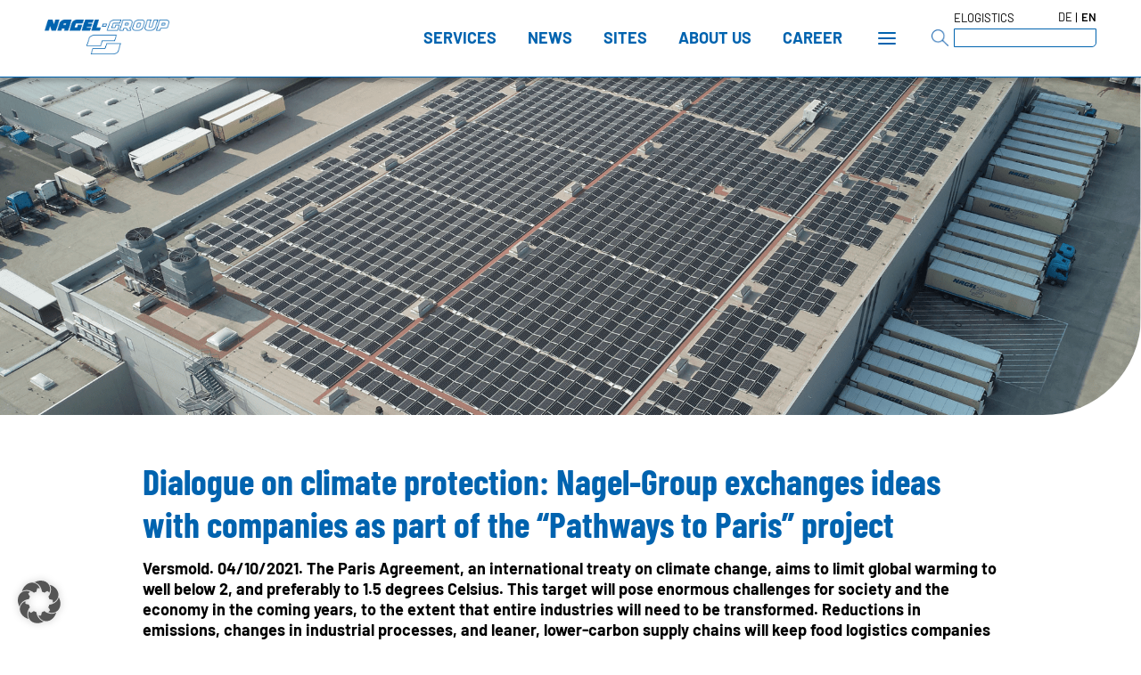

--- FILE ---
content_type: text/html; charset=UTF-8
request_url: https://www.nagel-group.com/en/2021/10/dialogue-on-climate-protection-nagel-group-exchanges-ideas-with-companies-as-part-of-the-pathways-to-paris-project/
body_size: 21008
content:
<!DOCTYPE html>
<html lang="en">
<head>
	<meta charset="UTF-8">
	<meta http-equiv="X-UA-Compatible" content="IE=edge">
	<meta name='viewport' content='width=device-width, initial-scale=1, maximum-scale=1, user-scalable=no' />
	<meta name="google-site-verification" content="tpan43GkNv5WV1GV2IcZStA0fsq9fj1bbW2_EbRr6ns" />
	<meta name='robots' content='index, follow, max-image-preview:large, max-snippet:-1, max-video-preview:-1' />
<link rel="alternate" href="https://www.nagel-group.com/2021/10/zum-klimaschutz-im-dialog-nagel-group-tauscht-sich-mit-unternehmen-im-projekt-pathways-to-paris-aus/" hreflang="x-default" />
<link rel="alternate" hreflang="de" href="https://www.nagel-group.com/2021/10/zum-klimaschutz-im-dialog-nagel-group-tauscht-sich-mit-unternehmen-im-projekt-pathways-to-paris-aus/" />
<link rel="alternate" hreflang="en" href="https://www.nagel-group.com/en/2021/10/dialogue-on-climate-protection-nagel-group-exchanges-ideas-with-companies-as-part-of-the-pathways-to-paris-project/" />
<link rel="alternate" hreflang="x-default" href="https://www.nagel-group.com/2021/10/zum-klimaschutz-im-dialog-nagel-group-tauscht-sich-mit-unternehmen-im-projekt-pathways-to-paris-aus/" />

	<!-- This site is optimized with the Yoast SEO plugin v26.8 - https://yoast.com/product/yoast-seo-wordpress/ -->
	<title>Dialogue on climate protection: Nagel-Group exchanges ideas with companies as part of the “Pathways to Paris” project - Nagel-Group</title>
	<meta name="description" content="Dialogue on climate protection: Nagel-Group exchanges ideas with companies as part of the “Pathways to Paris” project Nagel-Group" />
	<link rel="canonical" href="https://www.nagel-group.com/en/2021/10/dialogue-on-climate-protection-nagel-group-exchanges-ideas-with-companies-as-part-of-the-pathways-to-paris-project/" />
	<meta property="og:locale" content="en_US" />
	<meta property="og:type" content="article" />
	<meta property="og:title" content="Dialogue on climate protection: Nagel-Group exchanges ideas with companies as part of the “Pathways to Paris” project - Nagel-Group" />
	<meta property="og:description" content="Dialogue on climate protection: Nagel-Group exchanges ideas with companies as part of the “Pathways to Paris” project Nagel-Group" />
	<meta property="og:url" content="https://www.nagel-group.com/en/2021/10/dialogue-on-climate-protection-nagel-group-exchanges-ideas-with-companies-as-part-of-the-pathways-to-paris-project/" />
	<meta property="og:site_name" content="Nagel-Group" />
	<meta property="article:publisher" content="https://www.facebook.com/Nagel-Group-1686584368272784" />
	<meta property="article:published_time" content="2021-10-04T13:43:22+00:00" />
	<meta property="article:modified_time" content="2021-10-04T13:44:56+00:00" />
	<meta property="og:image" content="https://www.nagel-group.com/wp-content/uploads/2021/08/Nagel-Group-PM_Paris.png" />
	<meta property="og:image:width" content="1920" />
	<meta property="og:image:height" content="587" />
	<meta property="og:image:type" content="image/png" />
	<meta name="author" content="Eva Weber" />
	<meta name="twitter:card" content="summary_large_image" />
	<meta name="twitter:creator" content="@NagelGroup" />
	<meta name="twitter:site" content="@NagelGroup" />
	<meta name="twitter:label1" content="Written by" />
	<meta name="twitter:data1" content="Eva Weber" />
	<meta name="twitter:label2" content="Est. reading time" />
	<meta name="twitter:data2" content="3 minutes" />
	<script type="application/ld+json" class="yoast-schema-graph">{"@context":"https://schema.org","@graph":[{"@type":"NewsArticle","@id":"https://www.nagel-group.com/en/2021/10/dialogue-on-climate-protection-nagel-group-exchanges-ideas-with-companies-as-part-of-the-pathways-to-paris-project/#article","isPartOf":{"@id":"https://www.nagel-group.com/en/2021/10/dialogue-on-climate-protection-nagel-group-exchanges-ideas-with-companies-as-part-of-the-pathways-to-paris-project/"},"author":{"name":"Eva Weber","@id":"https://www.nagel-group.com/#/schema/person/fa0ce810d3c9ae265f125019ae6bc2b4"},"headline":"Dialogue on climate protection: Nagel-Group exchanges ideas with companies as part of the “Pathways to Paris” project","datePublished":"2021-10-04T13:43:22+00:00","dateModified":"2021-10-04T13:44:56+00:00","mainEntityOfPage":{"@id":"https://www.nagel-group.com/en/2021/10/dialogue-on-climate-protection-nagel-group-exchanges-ideas-with-companies-as-part-of-the-pathways-to-paris-project/"},"wordCount":715,"publisher":{"@id":"https://www.nagel-group.com/#organization"},"image":{"@id":"https://www.nagel-group.com/en/2021/10/dialogue-on-climate-protection-nagel-group-exchanges-ideas-with-companies-as-part-of-the-pathways-to-paris-project/#primaryimage"},"thumbnailUrl":"https://www.nagel-group.com/wp-content/uploads/2021/08/Nagel-Group-PM_Paris.png","keywords":["Paris","Transport","Nachhaltigkeit","warehouse","Climate","Climate warming","Global warming"],"articleSection":["Overview","Press releases","Sustainability"],"inLanguage":"en-US"},{"@type":"WebPage","@id":"https://www.nagel-group.com/en/2021/10/dialogue-on-climate-protection-nagel-group-exchanges-ideas-with-companies-as-part-of-the-pathways-to-paris-project/","url":"https://www.nagel-group.com/en/2021/10/dialogue-on-climate-protection-nagel-group-exchanges-ideas-with-companies-as-part-of-the-pathways-to-paris-project/","name":"Dialogue on climate protection: Nagel-Group exchanges ideas with companies as part of the “Pathways to Paris” project - Nagel-Group","isPartOf":{"@id":"https://www.nagel-group.com/#website"},"primaryImageOfPage":{"@id":"https://www.nagel-group.com/en/2021/10/dialogue-on-climate-protection-nagel-group-exchanges-ideas-with-companies-as-part-of-the-pathways-to-paris-project/#primaryimage"},"image":{"@id":"https://www.nagel-group.com/en/2021/10/dialogue-on-climate-protection-nagel-group-exchanges-ideas-with-companies-as-part-of-the-pathways-to-paris-project/#primaryimage"},"thumbnailUrl":"https://www.nagel-group.com/wp-content/uploads/2021/08/Nagel-Group-PM_Paris.png","datePublished":"2021-10-04T13:43:22+00:00","dateModified":"2021-10-04T13:44:56+00:00","description":"Dialogue on climate protection: Nagel-Group exchanges ideas with companies as part of the “Pathways to Paris” project Nagel-Group","breadcrumb":{"@id":"https://www.nagel-group.com/en/2021/10/dialogue-on-climate-protection-nagel-group-exchanges-ideas-with-companies-as-part-of-the-pathways-to-paris-project/#breadcrumb"},"inLanguage":"en-US","potentialAction":[{"@type":"ReadAction","target":["https://www.nagel-group.com/en/2021/10/dialogue-on-climate-protection-nagel-group-exchanges-ideas-with-companies-as-part-of-the-pathways-to-paris-project/"]}]},{"@type":"ImageObject","inLanguage":"en-US","@id":"https://www.nagel-group.com/en/2021/10/dialogue-on-climate-protection-nagel-group-exchanges-ideas-with-companies-as-part-of-the-pathways-to-paris-project/#primaryimage","url":"https://www.nagel-group.com/wp-content/uploads/2021/08/Nagel-Group-PM_Paris.png","contentUrl":"https://www.nagel-group.com/wp-content/uploads/2021/08/Nagel-Group-PM_Paris.png","width":1920,"height":587},{"@type":"BreadcrumbList","@id":"https://www.nagel-group.com/en/2021/10/dialogue-on-climate-protection-nagel-group-exchanges-ideas-with-companies-as-part-of-the-pathways-to-paris-project/#breadcrumb","itemListElement":[{"@type":"ListItem","position":1,"name":"Startseite","item":"https://www.nagel-group.com/en/"},{"@type":"ListItem","position":2,"name":"Dialogue on climate protection: Nagel-Group exchanges ideas with companies as part of the “Pathways to Paris” project"}]},{"@type":"WebSite","@id":"https://www.nagel-group.com/#website","url":"https://www.nagel-group.com/","name":"Nagel-Group","description":"Connecting the world of food®","publisher":{"@id":"https://www.nagel-group.com/#organization"},"potentialAction":[{"@type":"SearchAction","target":{"@type":"EntryPoint","urlTemplate":"https://www.nagel-group.com/?s={search_term_string}"},"query-input":{"@type":"PropertyValueSpecification","valueRequired":true,"valueName":"search_term_string"}}],"inLanguage":"en-US"},{"@type":"Organization","@id":"https://www.nagel-group.com/#organization","name":"Nagel-Group","url":"https://www.nagel-group.com/","logo":{"@type":"ImageObject","inLanguage":"en-US","@id":"https://www.nagel-group.com/#/schema/logo/image/","url":"https://www.nagel-group.com/wp-content/uploads/2020/09/Nagel-Group_Logo@2x.png","contentUrl":"https://www.nagel-group.com/wp-content/uploads/2020/09/Nagel-Group_Logo@2x.png","width":361,"height":100,"caption":"Nagel-Group"},"image":{"@id":"https://www.nagel-group.com/#/schema/logo/image/"},"sameAs":["https://www.facebook.com/Nagel-Group-1686584368272784","https://x.com/NagelGroup","https://www.instagram.com/nagelgroup/","https://www.linkedin.com/company/nagel-group","https://de.wikipedia.org/wiki/Nagel-Group"]},{"@type":"Person","@id":"https://www.nagel-group.com/#/schema/person/fa0ce810d3c9ae265f125019ae6bc2b4","name":"Eva Weber","image":{"@type":"ImageObject","inLanguage":"en-US","@id":"https://www.nagel-group.com/#/schema/person/image/","url":"https://secure.gravatar.com/avatar/dbfe593697d07dffe7c9f9194a6b5b97cbba4367db53950eeaf0cc5b769e73ed?s=96&d=mm&r=g","contentUrl":"https://secure.gravatar.com/avatar/dbfe593697d07dffe7c9f9194a6b5b97cbba4367db53950eeaf0cc5b769e73ed?s=96&d=mm&r=g","caption":"Eva Weber"}}]}</script>
	<!-- / Yoast SEO plugin. -->


<link rel='dns-prefetch' href='//maps.googleapis.com' />
<link rel="alternate" type="application/rss+xml" title="Nagel-Group &raquo; Dialogue on climate protection: Nagel-Group exchanges ideas with companies as part of the “Pathways to Paris” project Comments Feed" href="https://www.nagel-group.com/en/2021/10/dialogue-on-climate-protection-nagel-group-exchanges-ideas-with-companies-as-part-of-the-pathways-to-paris-project/feed/" />
<link rel="alternate" title="oEmbed (JSON)" type="application/json+oembed" href="https://www.nagel-group.com/en/wp-json/oembed/1.0/embed?url=https%3A%2F%2Fwww.nagel-group.com%2Fen%2F2021%2F10%2Fdialogue-on-climate-protection-nagel-group-exchanges-ideas-with-companies-as-part-of-the-pathways-to-paris-project%2F" />
<link rel="alternate" title="oEmbed (XML)" type="text/xml+oembed" href="https://www.nagel-group.com/en/wp-json/oembed/1.0/embed?url=https%3A%2F%2Fwww.nagel-group.com%2Fen%2F2021%2F10%2Fdialogue-on-climate-protection-nagel-group-exchanges-ideas-with-companies-as-part-of-the-pathways-to-paris-project%2F&#038;format=xml" />
		<style>
			.lazyload,
			.lazyloading {
				max-width: 100%;
			}
		</style>
		<style id='wp-img-auto-sizes-contain-inline-css' type='text/css'>
img:is([sizes=auto i],[sizes^="auto," i]){contain-intrinsic-size:3000px 1500px}
/*# sourceURL=wp-img-auto-sizes-contain-inline-css */
</style>
<link rel='stylesheet' id='sbi_styles-css' href='https://www.nagel-group.com/wp-content/plugins/instagram-feed/css/sbi-styles.css?x21486&amp;ver=6.10.0' type='text/css' media='all' />
<style id='wp-emoji-styles-inline-css' type='text/css'>

	img.wp-smiley, img.emoji {
		display: inline !important;
		border: none !important;
		box-shadow: none !important;
		height: 1em !important;
		width: 1em !important;
		margin: 0 0.07em !important;
		vertical-align: -0.1em !important;
		background: none !important;
		padding: 0 !important;
	}
/*# sourceURL=wp-emoji-styles-inline-css */
</style>
<link rel='stylesheet' id='wp-block-library-css' href='https://www.nagel-group.com/wp-includes/css/dist/block-library/style.css?x21486&amp;ver=6.9' type='text/css' media='all' />
<style id='global-styles-inline-css' type='text/css'>
:root{--wp--preset--aspect-ratio--square: 1;--wp--preset--aspect-ratio--4-3: 4/3;--wp--preset--aspect-ratio--3-4: 3/4;--wp--preset--aspect-ratio--3-2: 3/2;--wp--preset--aspect-ratio--2-3: 2/3;--wp--preset--aspect-ratio--16-9: 16/9;--wp--preset--aspect-ratio--9-16: 9/16;--wp--preset--color--black: #000000;--wp--preset--color--cyan-bluish-gray: #abb8c3;--wp--preset--color--white: #ffffff;--wp--preset--color--pale-pink: #f78da7;--wp--preset--color--vivid-red: #cf2e2e;--wp--preset--color--luminous-vivid-orange: #ff6900;--wp--preset--color--luminous-vivid-amber: #fcb900;--wp--preset--color--light-green-cyan: #7bdcb5;--wp--preset--color--vivid-green-cyan: #00d084;--wp--preset--color--pale-cyan-blue: #8ed1fc;--wp--preset--color--vivid-cyan-blue: #0693e3;--wp--preset--color--vivid-purple: #9b51e0;--wp--preset--gradient--vivid-cyan-blue-to-vivid-purple: linear-gradient(135deg,rgb(6,147,227) 0%,rgb(155,81,224) 100%);--wp--preset--gradient--light-green-cyan-to-vivid-green-cyan: linear-gradient(135deg,rgb(122,220,180) 0%,rgb(0,208,130) 100%);--wp--preset--gradient--luminous-vivid-amber-to-luminous-vivid-orange: linear-gradient(135deg,rgb(252,185,0) 0%,rgb(255,105,0) 100%);--wp--preset--gradient--luminous-vivid-orange-to-vivid-red: linear-gradient(135deg,rgb(255,105,0) 0%,rgb(207,46,46) 100%);--wp--preset--gradient--very-light-gray-to-cyan-bluish-gray: linear-gradient(135deg,rgb(238,238,238) 0%,rgb(169,184,195) 100%);--wp--preset--gradient--cool-to-warm-spectrum: linear-gradient(135deg,rgb(74,234,220) 0%,rgb(151,120,209) 20%,rgb(207,42,186) 40%,rgb(238,44,130) 60%,rgb(251,105,98) 80%,rgb(254,248,76) 100%);--wp--preset--gradient--blush-light-purple: linear-gradient(135deg,rgb(255,206,236) 0%,rgb(152,150,240) 100%);--wp--preset--gradient--blush-bordeaux: linear-gradient(135deg,rgb(254,205,165) 0%,rgb(254,45,45) 50%,rgb(107,0,62) 100%);--wp--preset--gradient--luminous-dusk: linear-gradient(135deg,rgb(255,203,112) 0%,rgb(199,81,192) 50%,rgb(65,88,208) 100%);--wp--preset--gradient--pale-ocean: linear-gradient(135deg,rgb(255,245,203) 0%,rgb(182,227,212) 50%,rgb(51,167,181) 100%);--wp--preset--gradient--electric-grass: linear-gradient(135deg,rgb(202,248,128) 0%,rgb(113,206,126) 100%);--wp--preset--gradient--midnight: linear-gradient(135deg,rgb(2,3,129) 0%,rgb(40,116,252) 100%);--wp--preset--font-size--small: 13px;--wp--preset--font-size--medium: 20px;--wp--preset--font-size--large: 36px;--wp--preset--font-size--x-large: 42px;--wp--preset--spacing--20: 0.44rem;--wp--preset--spacing--30: 0.67rem;--wp--preset--spacing--40: 1rem;--wp--preset--spacing--50: 1.5rem;--wp--preset--spacing--60: 2.25rem;--wp--preset--spacing--70: 3.38rem;--wp--preset--spacing--80: 5.06rem;--wp--preset--shadow--natural: 6px 6px 9px rgba(0, 0, 0, 0.2);--wp--preset--shadow--deep: 12px 12px 50px rgba(0, 0, 0, 0.4);--wp--preset--shadow--sharp: 6px 6px 0px rgba(0, 0, 0, 0.2);--wp--preset--shadow--outlined: 6px 6px 0px -3px rgb(255, 255, 255), 6px 6px rgb(0, 0, 0);--wp--preset--shadow--crisp: 6px 6px 0px rgb(0, 0, 0);}:where(.is-layout-flex){gap: 0.5em;}:where(.is-layout-grid){gap: 0.5em;}body .is-layout-flex{display: flex;}.is-layout-flex{flex-wrap: wrap;align-items: center;}.is-layout-flex > :is(*, div){margin: 0;}body .is-layout-grid{display: grid;}.is-layout-grid > :is(*, div){margin: 0;}:where(.wp-block-columns.is-layout-flex){gap: 2em;}:where(.wp-block-columns.is-layout-grid){gap: 2em;}:where(.wp-block-post-template.is-layout-flex){gap: 1.25em;}:where(.wp-block-post-template.is-layout-grid){gap: 1.25em;}.has-black-color{color: var(--wp--preset--color--black) !important;}.has-cyan-bluish-gray-color{color: var(--wp--preset--color--cyan-bluish-gray) !important;}.has-white-color{color: var(--wp--preset--color--white) !important;}.has-pale-pink-color{color: var(--wp--preset--color--pale-pink) !important;}.has-vivid-red-color{color: var(--wp--preset--color--vivid-red) !important;}.has-luminous-vivid-orange-color{color: var(--wp--preset--color--luminous-vivid-orange) !important;}.has-luminous-vivid-amber-color{color: var(--wp--preset--color--luminous-vivid-amber) !important;}.has-light-green-cyan-color{color: var(--wp--preset--color--light-green-cyan) !important;}.has-vivid-green-cyan-color{color: var(--wp--preset--color--vivid-green-cyan) !important;}.has-pale-cyan-blue-color{color: var(--wp--preset--color--pale-cyan-blue) !important;}.has-vivid-cyan-blue-color{color: var(--wp--preset--color--vivid-cyan-blue) !important;}.has-vivid-purple-color{color: var(--wp--preset--color--vivid-purple) !important;}.has-black-background-color{background-color: var(--wp--preset--color--black) !important;}.has-cyan-bluish-gray-background-color{background-color: var(--wp--preset--color--cyan-bluish-gray) !important;}.has-white-background-color{background-color: var(--wp--preset--color--white) !important;}.has-pale-pink-background-color{background-color: var(--wp--preset--color--pale-pink) !important;}.has-vivid-red-background-color{background-color: var(--wp--preset--color--vivid-red) !important;}.has-luminous-vivid-orange-background-color{background-color: var(--wp--preset--color--luminous-vivid-orange) !important;}.has-luminous-vivid-amber-background-color{background-color: var(--wp--preset--color--luminous-vivid-amber) !important;}.has-light-green-cyan-background-color{background-color: var(--wp--preset--color--light-green-cyan) !important;}.has-vivid-green-cyan-background-color{background-color: var(--wp--preset--color--vivid-green-cyan) !important;}.has-pale-cyan-blue-background-color{background-color: var(--wp--preset--color--pale-cyan-blue) !important;}.has-vivid-cyan-blue-background-color{background-color: var(--wp--preset--color--vivid-cyan-blue) !important;}.has-vivid-purple-background-color{background-color: var(--wp--preset--color--vivid-purple) !important;}.has-black-border-color{border-color: var(--wp--preset--color--black) !important;}.has-cyan-bluish-gray-border-color{border-color: var(--wp--preset--color--cyan-bluish-gray) !important;}.has-white-border-color{border-color: var(--wp--preset--color--white) !important;}.has-pale-pink-border-color{border-color: var(--wp--preset--color--pale-pink) !important;}.has-vivid-red-border-color{border-color: var(--wp--preset--color--vivid-red) !important;}.has-luminous-vivid-orange-border-color{border-color: var(--wp--preset--color--luminous-vivid-orange) !important;}.has-luminous-vivid-amber-border-color{border-color: var(--wp--preset--color--luminous-vivid-amber) !important;}.has-light-green-cyan-border-color{border-color: var(--wp--preset--color--light-green-cyan) !important;}.has-vivid-green-cyan-border-color{border-color: var(--wp--preset--color--vivid-green-cyan) !important;}.has-pale-cyan-blue-border-color{border-color: var(--wp--preset--color--pale-cyan-blue) !important;}.has-vivid-cyan-blue-border-color{border-color: var(--wp--preset--color--vivid-cyan-blue) !important;}.has-vivid-purple-border-color{border-color: var(--wp--preset--color--vivid-purple) !important;}.has-vivid-cyan-blue-to-vivid-purple-gradient-background{background: var(--wp--preset--gradient--vivid-cyan-blue-to-vivid-purple) !important;}.has-light-green-cyan-to-vivid-green-cyan-gradient-background{background: var(--wp--preset--gradient--light-green-cyan-to-vivid-green-cyan) !important;}.has-luminous-vivid-amber-to-luminous-vivid-orange-gradient-background{background: var(--wp--preset--gradient--luminous-vivid-amber-to-luminous-vivid-orange) !important;}.has-luminous-vivid-orange-to-vivid-red-gradient-background{background: var(--wp--preset--gradient--luminous-vivid-orange-to-vivid-red) !important;}.has-very-light-gray-to-cyan-bluish-gray-gradient-background{background: var(--wp--preset--gradient--very-light-gray-to-cyan-bluish-gray) !important;}.has-cool-to-warm-spectrum-gradient-background{background: var(--wp--preset--gradient--cool-to-warm-spectrum) !important;}.has-blush-light-purple-gradient-background{background: var(--wp--preset--gradient--blush-light-purple) !important;}.has-blush-bordeaux-gradient-background{background: var(--wp--preset--gradient--blush-bordeaux) !important;}.has-luminous-dusk-gradient-background{background: var(--wp--preset--gradient--luminous-dusk) !important;}.has-pale-ocean-gradient-background{background: var(--wp--preset--gradient--pale-ocean) !important;}.has-electric-grass-gradient-background{background: var(--wp--preset--gradient--electric-grass) !important;}.has-midnight-gradient-background{background: var(--wp--preset--gradient--midnight) !important;}.has-small-font-size{font-size: var(--wp--preset--font-size--small) !important;}.has-medium-font-size{font-size: var(--wp--preset--font-size--medium) !important;}.has-large-font-size{font-size: var(--wp--preset--font-size--large) !important;}.has-x-large-font-size{font-size: var(--wp--preset--font-size--x-large) !important;}
/*# sourceURL=global-styles-inline-css */
</style>
<style id='core-block-supports-inline-css' type='text/css'>
/**
 * Core styles: block-supports
 */

/*# sourceURL=core-block-supports-inline-css */
</style>

<style id='classic-theme-styles-inline-css' type='text/css'>
/**
 * These rules are needed for backwards compatibility.
 * They should match the button element rules in the base theme.json file.
 */
.wp-block-button__link {
	color: #ffffff;
	background-color: #32373c;
	border-radius: 9999px; /* 100% causes an oval, but any explicit but really high value retains the pill shape. */

	/* This needs a low specificity so it won't override the rules from the button element if defined in theme.json. */
	box-shadow: none;
	text-decoration: none;

	/* The extra 2px are added to size solids the same as the outline versions.*/
	padding: calc(0.667em + 2px) calc(1.333em + 2px);

	font-size: 1.125em;
}

.wp-block-file__button {
	background: #32373c;
	color: #ffffff;
	text-decoration: none;
}

/*# sourceURL=/wp-includes/css/classic-themes.css */
</style>
<link rel='stylesheet' id='contact-form-7-css' href='https://www.nagel-group.com/wp-content/plugins/contact-form-7/includes/css/styles.css?x21486&amp;ver=6.1.4' type='text/css' media='all' />
<link rel='stylesheet' id='cms-navigation-style-base-css' href='https://www.nagel-group.com/wp-content/plugins/wpml-cms-nav/res/css/cms-navigation-base.css?x21486&amp;ver=1.5.6' type='text/css' media='screen' />
<link rel='stylesheet' id='cms-navigation-style-css' href='https://www.nagel-group.com/wp-content/plugins/wpml-cms-nav/res/css/cms-navigation.css?x21486&amp;ver=1.5.6' type='text/css' media='screen' />
<link rel='stylesheet' id='font_awesome-css' href='https://www.nagel-group.com/wp-content/themes/nagel/fonts/fontawesome-free-6.4.2-web/css/all.css?x21486&amp;ver=6.9' type='text/css' media='all' />
<link rel='stylesheet' id='custom-style-css' href='https://www.nagel-group.com/wp-content/themes/nagel/style.css?x21486&amp;vr=19956287760&#038;ver=6.9' type='text/css' media='all' />
<link rel='stylesheet' id='fancy-css-css' href='https://www.nagel-group.com/wp-content/themes/nagel/styles/jquery.fancybox.min.css?x21486&amp;ver=6.9' type='text/css' media='all' />
<link rel='stylesheet' id='borlabs-cookie-custom-css' href='https://www.nagel-group.com/wp-content/cache/borlabs-cookie/1/borlabs-cookie-1-en.css?x21486&amp;ver=3.3.23-135' type='text/css' media='all' />
<link rel='stylesheet' id='js_composer_front-css' href='https://www.nagel-group.com/wp-content/plugins/js_composer/assets/css/js_composer.min.css?x21486&amp;ver=8.7.2' type='text/css' media='all' />
<link rel='stylesheet' id='cf7cf-style-css' href='https://www.nagel-group.com/wp-content/plugins/cf7-conditional-fields/style.css?x21486&amp;ver=2.6.7' type='text/css' media='all' />
<link rel='stylesheet' id='yop-public-css' href='https://www.nagel-group.com/wp-content/plugins/yop-poll-pro/public/assets/css/yop-poll-public-6.3.2.css?x21486&amp;ver=6.9' type='text/css' media='all' />
<script type="text/javascript" src="https://www.nagel-group.com/wp-content/themes/nagel/scripts/jquery.js?x21486&amp;ver=6.9" id="jquery-v-2-js"></script>
<script type="text/javascript" src="https://www.nagel-group.com/wp-content/themes/nagel/scripts/masonry.pkgd.min.js?x21486&amp;ver=6.9" id="masonry-js-js"></script>
<script type="text/javascript" src="https://www.nagel-group.com/wp-content/themes/nagel/scripts/imagesloaded.pkgd.min.js?x21486&amp;ver=6.9" id="imagesloaded-js-js"></script>
<script type="text/javascript" src="https://www.nagel-group.com/wp-content/themes/nagel/scripts/jquery.fancybox.min.js?x21486&amp;ver=6.9" id="fancy-js-js"></script>
<script type="text/javascript" src="https://www.nagel-group.com/wp-includes/js/jquery/jquery.js?x21486&amp;ver=3.7.1" id="jquery-core-js"></script>
<script type="text/javascript" src="https://www.nagel-group.com/wp-includes/js/jquery/jquery-migrate.js?x21486&amp;ver=3.4.1" id="jquery-migrate-js"></script>
<script type="text/javascript" src="https://www.nagel-group.com/wp-content/themes/nagel/scripts/jquery.selectric.js?x21486&amp;ver=6.9" id="custom_javascriptselectric-js"></script>
<script type="text/javascript" src="https://maps.googleapis.com/maps/api/js?key=AIzaSyB8HYrd26q9v2gyUWcaBlK_F6E1mwaDAZ4&amp;ver=6.9" id="gooogleapi-js"></script>
<script data-no-optimize="1" data-no-minify="1" data-cfasync="false" type="text/javascript" src="https://www.nagel-group.com/wp-content/cache/borlabs-cookie/1/borlabs-cookie-config-en.json.js?x21486&amp;ver=3.3.23-117" id="borlabs-cookie-config-js"></script>
<script data-no-optimize="1" data-no-minify="1" data-cfasync="false" type="text/javascript" src="https://www.nagel-group.com/wp-content/plugins/borlabs-cookie/assets/javascript/borlabs-cookie-prioritize.min.js?x21486&amp;ver=3.3.23" id="borlabs-cookie-prioritize-js"></script>
<script></script><link rel="https://api.w.org/" href="https://www.nagel-group.com/en/wp-json/" /><link rel="alternate" title="JSON" type="application/json" href="https://www.nagel-group.com/en/wp-json/wp/v2/posts/14261" /><link rel="EditURI" type="application/rsd+xml" title="RSD" href="https://www.nagel-group.com/xmlrpc.php?rsd" />
<meta name="generator" content="WordPress 6.9" />
<link rel='shortlink' href='https://www.nagel-group.com/en/?p=14261' />
<meta name="generator" content="WPML ver:4.8.6 stt:12,1,3,23,40;" />
		<script>
			document.documentElement.className = document.documentElement.className.replace('no-js', 'js');
		</script>
				<style>
			.no-js img.lazyload {
				display: none;
			}

			figure.wp-block-image img.lazyloading {
				min-width: 150px;
			}

			.lazyload,
			.lazyloading {
				--smush-placeholder-width: 100px;
				--smush-placeholder-aspect-ratio: 1/1;
				width: var(--smush-image-width, var(--smush-placeholder-width)) !important;
				aspect-ratio: var(--smush-image-aspect-ratio, var(--smush-placeholder-aspect-ratio)) !important;
			}

						.lazyload, .lazyloading {
				opacity: 0;
			}

			.lazyloaded {
				opacity: 1;
				transition: opacity 400ms;
				transition-delay: 0ms;
			}

					</style>
		<style type="text/css">.recentcomments a{display:inline !important;padding:0 !important;margin:0 !important;}</style><script data-borlabs-cookie-script-blocker-ignore>
if ('0' === '1' && ('0' === '1' || '1' === '1')) {
	window['gtag_enable_tcf_support'] = true;
}
window.dataLayer = window.dataLayer || [];
function gtag(){dataLayer.push(arguments);}
gtag('set', 'developer_id.dYjRjMm', true);
if('0' === '1' || '1' === '1') {
	if (window.BorlabsCookieGoogleConsentModeDefaultSet !== true) {
        let getCookieValue = function (name) {
            return document.cookie.match('(^|;)\\s*' + name + '\\s*=\\s*([^;]+)')?.pop() || '';
        };
        let cookieValue = getCookieValue('borlabs-cookie-gcs');
        let consentsFromCookie = {};
        if (cookieValue !== '') {
            consentsFromCookie = JSON.parse(decodeURIComponent(cookieValue));
        }
        let defaultValues = {
            'ad_storage': 'denied',
            'ad_user_data': 'denied',
            'ad_personalization': 'denied',
            'analytics_storage': 'denied',
            'functionality_storage': 'denied',
            'personalization_storage': 'denied',
            'security_storage': 'denied',
            'wait_for_update': 500,
        };
        gtag('consent', 'default', { ...defaultValues, ...consentsFromCookie });
    }
    window.BorlabsCookieGoogleConsentModeDefaultSet = true;
    let borlabsCookieConsentChangeHandler = function () {
        window.dataLayer = window.dataLayer || [];
        if (typeof gtag !== 'function') { function gtag(){dataLayer.push(arguments);} }

        let getCookieValue = function (name) {
            return document.cookie.match('(^|;)\\s*' + name + '\\s*=\\s*([^;]+)')?.pop() || '';
        };
        let cookieValue = getCookieValue('borlabs-cookie-gcs');
        let consentsFromCookie = {};
        if (cookieValue !== '') {
            consentsFromCookie = JSON.parse(decodeURIComponent(cookieValue));
        }

        consentsFromCookie.ad_storage = BorlabsCookie.Consents.hasConsent('google-ads') ? 'granted' : 'denied';
		consentsFromCookie.ad_user_data = BorlabsCookie.Consents.hasConsent('google-ads') ? 'granted' : 'denied';
		consentsFromCookie.ad_personalization = BorlabsCookie.Consents.hasConsent('google-ads') ? 'granted' : 'denied';

        BorlabsCookie.CookieLibrary.setCookie(
            'borlabs-cookie-gcs',
            JSON.stringify(consentsFromCookie),
            BorlabsCookie.Settings.automaticCookieDomainAndPath.value ? '' : BorlabsCookie.Settings.cookieDomain.value,
            BorlabsCookie.Settings.cookiePath.value,
            BorlabsCookie.Cookie.getPluginCookie().expires,
            BorlabsCookie.Settings.cookieSecure.value,
            BorlabsCookie.Settings.cookieSameSite.value
        );
    }
    document.addEventListener('borlabs-cookie-consent-saved', borlabsCookieConsentChangeHandler);
    document.addEventListener('borlabs-cookie-handle-unblock', borlabsCookieConsentChangeHandler);
}
if('0' === '1') {
    gtag("js", new Date());

    gtag("config", "AW-937774271");

    (function (w, d, s, i) {
    var f = d.getElementsByTagName(s)[0],
        j = d.createElement(s);
    j.async = true;
    j.src =
        "https://www.googletagmanager.com/gtag/js?id=" + i;
    f.parentNode.insertBefore(j, f);
    })(window, document, "script", "AW-937774271");
}
</script><script data-borlabs-cookie-script-blocker-ignore>
if ('0' === '1' && ('0' === '1' || '1' === '1')) {
    window['gtag_enable_tcf_support'] = true;
}
window.dataLayer = window.dataLayer || [];
if (typeof gtag !== 'function') {
    function gtag() {
        dataLayer.push(arguments);
    }
}
gtag('set', 'developer_id.dYjRjMm', true);
if ('0' === '1' || '1' === '1') {
    if (window.BorlabsCookieGoogleConsentModeDefaultSet !== true) {
        let getCookieValue = function (name) {
            return document.cookie.match('(^|;)\\s*' + name + '\\s*=\\s*([^;]+)')?.pop() || '';
        };
        let cookieValue = getCookieValue('borlabs-cookie-gcs');
        let consentsFromCookie = {};
        if (cookieValue !== '') {
            consentsFromCookie = JSON.parse(decodeURIComponent(cookieValue));
        }
        let defaultValues = {
            'ad_storage': 'denied',
            'ad_user_data': 'denied',
            'ad_personalization': 'denied',
            'analytics_storage': 'denied',
            'functionality_storage': 'denied',
            'personalization_storage': 'denied',
            'security_storage': 'denied',
            'wait_for_update': 500,
        };
        gtag('consent', 'default', { ...defaultValues, ...consentsFromCookie });
    }
    window.BorlabsCookieGoogleConsentModeDefaultSet = true;
    let borlabsCookieConsentChangeHandler = function () {
        window.dataLayer = window.dataLayer || [];
        if (typeof gtag !== 'function') { function gtag(){dataLayer.push(arguments);} }

        let getCookieValue = function (name) {
            return document.cookie.match('(^|;)\\s*' + name + '\\s*=\\s*([^;]+)')?.pop() || '';
        };
        let cookieValue = getCookieValue('borlabs-cookie-gcs');
        let consentsFromCookie = {};
        if (cookieValue !== '') {
            consentsFromCookie = JSON.parse(decodeURIComponent(cookieValue));
        }

        consentsFromCookie.analytics_storage = BorlabsCookie.Consents.hasConsent('google-analytics') ? 'granted' : 'denied';

        BorlabsCookie.CookieLibrary.setCookie(
            'borlabs-cookie-gcs',
            JSON.stringify(consentsFromCookie),
            BorlabsCookie.Settings.automaticCookieDomainAndPath.value ? '' : BorlabsCookie.Settings.cookieDomain.value,
            BorlabsCookie.Settings.cookiePath.value,
            BorlabsCookie.Cookie.getPluginCookie().expires,
            BorlabsCookie.Settings.cookieSecure.value,
            BorlabsCookie.Settings.cookieSameSite.value
        );
    }
    document.addEventListener('borlabs-cookie-consent-saved', borlabsCookieConsentChangeHandler);
    document.addEventListener('borlabs-cookie-handle-unblock', borlabsCookieConsentChangeHandler);
}
if ('0' === '1') {
    gtag("js", new Date());
    gtag("config", "G-WE5S3P90B4", {"anonymize_ip": true});

    (function (w, d, s, i) {
        var f = d.getElementsByTagName(s)[0],
            j = d.createElement(s);
        j.async = true;
        j.src =
            "https://www.googletagmanager.com/gtag/js?id=" + i;
        f.parentNode.insertBefore(j, f);
    })(window, document, "script", "G-WE5S3P90B4");
}
</script><script data-no-optimize="1" data-no-minify="1" data-cfasync="false" data-borlabs-cookie-script-blocker-ignore>
	if ('0' === '1' && '1' === '1') {
		window['gtag_enable_tcf_support'] = true;
	}
	window.dataLayer = window.dataLayer || [];
	if (typeof gtag !== 'function') { function gtag(){dataLayer.push(arguments);} }
	gtag('set', 'developer_id.dYjRjMm', true);
	if ('1' === '1') {
		let getCookieValue = function (name) {
			return document.cookie.match('(^|;)\\s*' + name + '\\s*=\\s*([^;]+)')?.pop() || '';
		};
		let cookieValue = getCookieValue('borlabs-cookie-gcs');
		let consentsFromCookie = {};
		if (cookieValue !== '') {
			 consentsFromCookie = JSON.parse(decodeURIComponent(cookieValue));
		}
		let defaultValues = {
			'ad_storage': 'denied',
			'ad_user_data': 'denied',
			'ad_personalization': 'denied',
			'analytics_storage': 'denied',
			'functionality_storage': 'denied',
			'personalization_storage': 'denied',
			'security_storage': 'denied',
			'wait_for_update': 500,
		};
		gtag('consent', 'default', { ...defaultValues, ...consentsFromCookie });
		gtag('set', 'ads_data_redaction', true);
	}

	if('0' === '1') {
		var url = new URL(window.location.href);

		if ((url.searchParams.has('gtm_debug') && url.searchParams.get('gtm_debug') !== '') || document.cookie.indexOf('__TAG_ASSISTANT=') !== -1 || document.documentElement.hasAttribute('data-tag-assistant-present')) {
			(function(w,d,s,l,i){w[l]=w[l]||[];w[l].push({"gtm.start":
new Date().getTime(),event:"gtm.js"});var f=d.getElementsByTagName(s)[0],
j=d.createElement(s),dl=l!="dataLayer"?"&l="+l:"";j.async=true;j.src=
"https://www.googletagmanager.com/gtm.js?id="+i+dl;f.parentNode.insertBefore(j,f);
})(window,document,"script","dataLayer","GTM-T2FQBRM");
		} else {
			(function(w,d,s,l,i){w[l]=w[l]||[];w[l].push({"gtm.start":
new Date().getTime(),event:"gtm.js"});var f=d.getElementsByTagName(s)[0],
j=d.createElement(s),dl=l!="dataLayer"?"&l="+l:"";j.async=true;j.src=
"https://www.nagel-group.com/wp-content/uploads/borlabs-cookie/"+i+'.js?ver=not-set-yet';f.parentNode.insertBefore(j,f);
})(window,document,"script","dataLayer","GTM-T2FQBRM");
		}
  	}

	(function () {
		var borlabsCookieConsentChangeHandler = function () {
			window.dataLayer = window.dataLayer || [];
			if (typeof gtag !== 'function') { function gtag(){dataLayer.push(arguments);} }

			let gtmConsents = {};
			if ('1' === '1') {
				if ('0' === '1') {
					gtmConsents = {
						'analytics_storage': BorlabsCookie.Consents.hasConsentForServiceGroup('statistics') === true ? 'granted' : 'denied',
						'functionality_storage': BorlabsCookie.Consents.hasConsentForServiceGroup('statistics') === true ? 'granted' : 'denied',
						'personalization_storage': BorlabsCookie.Consents.hasConsentForServiceGroup('marketing') === true ? 'granted' : 'denied',
						'security_storage': BorlabsCookie.Consents.hasConsentForServiceGroup('statistics') === true ? 'granted' : 'denied',
					};
				} else {
					gtmConsents = {
						'ad_storage': BorlabsCookie.Consents.hasConsentForServiceGroup('marketing') === true ? 'granted' : 'denied',
						'ad_user_data': BorlabsCookie.Consents.hasConsentForServiceGroup('marketing') === true ? 'granted' : 'denied',
						'ad_personalization': BorlabsCookie.Consents.hasConsentForServiceGroup('marketing') === true ? 'granted' : 'denied',
						'analytics_storage': BorlabsCookie.Consents.hasConsentForServiceGroup('statistics') === true ? 'granted' : 'denied',
						'functionality_storage': BorlabsCookie.Consents.hasConsentForServiceGroup('statistics') === true ? 'granted' : 'denied',
						'personalization_storage': BorlabsCookie.Consents.hasConsentForServiceGroup('marketing') === true ? 'granted' : 'denied',
						'security_storage': BorlabsCookie.Consents.hasConsentForServiceGroup('statistics') === true ? 'granted' : 'denied',
					};
				}
				BorlabsCookie.CookieLibrary.setCookie(
					'borlabs-cookie-gcs',
				  	JSON.stringify(gtmConsents),
					BorlabsCookie.Settings.automaticCookieDomainAndPath.value ? '' : BorlabsCookie.Settings.cookieDomain.value,
					BorlabsCookie.Settings.cookiePath.value,
					BorlabsCookie.Cookie.getPluginCookie().expires,
					BorlabsCookie.Settings.cookieSecure.value,
					BorlabsCookie.Settings.cookieSameSite.value
				);
				gtag('consent', 'update', gtmConsents);
			}

			var consents = BorlabsCookie.Cookie.getPluginCookie().consents;
			for (var serviceGroup in consents) {
				for (var service of consents[serviceGroup]) {
					if (!window.BorlabsCookieGtmPackageSentEvents.includes(service) && service !== 'borlabs-cookie') {
						window.dataLayer.push({
							event: 'borlabs-cookie-opt-in-'+service,
						});
						window.BorlabsCookieGtmPackageSentEvents.push(service);
					}
				}
			}
		  	var afterConsentsEvent = document.createEvent('Event');
		    afterConsentsEvent.initEvent('borlabs-cookie-google-tag-manager-after-consents', true, true);
		  	document.dispatchEvent(afterConsentsEvent);
		};
		window.BorlabsCookieGtmPackageSentEvents = [];
		document.addEventListener('borlabs-cookie-consent-saved', borlabsCookieConsentChangeHandler);
		document.addEventListener('borlabs-cookie-handle-unblock', borlabsCookieConsentChangeHandler);
	})();
</script><meta name="generator" content="Powered by WPBakery Page Builder - drag and drop page builder for WordPress."/>
<meta name="redi-version" content="1.2.7" /><link rel="icon" href="https://www.nagel-group.com/wp-content/uploads/2020/08/cropped-Nagel-Group_Favicon_512x512px_b-150x150.png?x21486" sizes="32x32" />
<link rel="icon" href="https://www.nagel-group.com/wp-content/uploads/2020/08/cropped-Nagel-Group_Favicon_512x512px_b.png?x21486" sizes="192x192" />
<link rel="apple-touch-icon" href="https://www.nagel-group.com/wp-content/uploads/2020/08/cropped-Nagel-Group_Favicon_512x512px_b.png?x21486" />
<meta name="msapplication-TileImage" content="https://www.nagel-group.com/wp-content/uploads/2020/08/cropped-Nagel-Group_Favicon_512x512px_b.png" />
<noscript><style> .wpb_animate_when_almost_visible { opacity: 1; }</style></noscript>  

<link rel='stylesheet' id='wpml-legacy-horizontal-list-0-css' href='https://www.nagel-group.com/wp-content/plugins/sitepress-multilingual-cms/templates/language-switchers/legacy-list-horizontal/style.min.css?x21486&amp;ver=1' type='text/css' media='all' />
</head>
<body data-rsssl=1 class="wp-singular post-template-default single single-post postid-14261 single-format-standard wp-theme-nagel metaslider-plugin en wpb-js-composer js-comp-ver-8.7.2 vc_responsive">
	<div class="full--menu">
		<div class="close--over">
			<span></span><span></span>
		</div>
		<div class="menu-header-menu-container"><ul id="menu-full-page-menu-en" class="menu"><li id="menu-item-7347" class="menu-item menu-item-type-custom menu-item-object-custom menu-item-has-children menu-item-7347"><a>Service</a>
<ul class="sub-menu">
	<li id="menu-item-7354" class="menu-item menu-item-type-post_type menu-item-object-page menu-item-has-children menu-item-7354"><a href="https://www.nagel-group.com/en/transport/">Transport</a>
	<ul class="sub-menu">
		<li id="menu-item-53184" class="menu-item menu-item-type-post_type menu-item-object-page menu-item-53184"><a href="https://www.nagel-group.com/en/ftl-nagel-direct/">FTL – Nagel DIRECT</a></li>
		<li id="menu-item-53183" class="menu-item menu-item-type-post_type menu-item-object-page menu-item-53183"><a href="https://www.nagel-group.com/en/ltl/">LTL</a></li>
	</ul>
</li>
	<li id="menu-item-7351" class="menu-item menu-item-type-post_type menu-item-object-page menu-item-has-children menu-item-7351"><a href="https://www.nagel-group.com/en/contract-logistics/">Contract Logistics</a>
	<ul class="sub-menu">
		<li id="menu-item-53185" class="menu-item menu-item-type-post_type menu-item-object-page menu-item-53185"><a href="https://www.nagel-group.com/en/warehouse-logistics/">WAREHOUSE LOGISTICS</a></li>
		<li id="menu-item-53186" class="menu-item menu-item-type-post_type menu-item-object-page menu-item-53186"><a href="https://www.nagel-group.com/en/in-house-logistics/">Value Added Services</a></li>
	</ul>
</li>
	<li id="menu-item-7349" class="menu-item menu-item-type-post_type menu-item-object-page menu-item-7349"><a href="https://www.nagel-group.com/en/temperature-ranges/">Temperature Ranges</a></li>
</ul>
</li>
<li id="menu-item-7355" class="menu-item menu-item-type-custom menu-item-object-custom menu-item-has-children menu-item-7355"><a>News</a>
<ul class="sub-menu">
	<li id="menu-item-7358" class="menu-item menu-item-type-post_type menu-item-object-page menu-item-7358"><a href="https://www.nagel-group.com/en/newsroom/">Newsroom</a></li>
	<li id="menu-item-53187" class="menu-item menu-item-type-post_type menu-item-object-page menu-item-53187"><a href="https://www.nagel-group.com/en/dates/">Dates</a></li>
	<li id="menu-item-50579" class="menu-item menu-item-type-custom menu-item-object-custom menu-item-50579"><a href="https://www.nagel-group.com/en/press/">Press</a></li>
</ul>
</li>
<li id="menu-item-7360" class="menu-item menu-item-type-custom menu-item-object-custom menu-item-has-children menu-item-7360"><a>Sites</a>
<ul class="sub-menu">
	<li id="menu-item-7362" class="menu-item menu-item-type-post_type menu-item-object-page menu-item-7362"><a href="https://www.nagel-group.com/en/site-finder/">Site finder</a></li>
	<li id="menu-item-7361" class="menu-item menu-item-type-post_type menu-item-object-page menu-item-has-children menu-item-7361"><a href="https://www.nagel-group.com/en/network/">Network</a>
	<ul class="sub-menu">
		<li id="menu-item-13566" class="menu-item menu-item-type-post_type menu-item-object-page menu-item-13566"><a href="https://www.nagel-group.com/en/nagel-austria/">Austria</a></li>
		<li id="menu-item-7364" class="menu-item menu-item-type-post_type menu-item-object-page menu-item-7364"><a href="https://www.nagel-group.com/en/nagel-cesko/">Czech Republic</a></li>
		<li id="menu-item-7375" class="menu-item menu-item-type-post_type menu-item-object-page menu-item-7375"><a href="https://www.nagel-group.com/en/nagel-danmark/">Denmark</a></li>
		<li id="menu-item-7374" class="menu-item menu-item-type-post_type menu-item-object-page menu-item-7374"><a href="https://www.nagel-group.com/en/nagel-germany/">Germany</a></li>
		<li id="menu-item-7363" class="menu-item menu-item-type-post_type menu-item-object-page menu-item-7363"><a href="https://www.nagel-group.com/en/nagel-hungaria/">Hungary</a></li>
		<li id="menu-item-7368" class="menu-item menu-item-type-post_type menu-item-object-page menu-item-7368"><a href="https://www.nagel-group.com/en/?page_id=5456">Poland</a></li>
		<li id="menu-item-7365" class="menu-item menu-item-type-post_type menu-item-object-page menu-item-7365"><a href="https://www.nagel-group.com/en/nagel-slovensko/">Slovakia</a></li>
		<li id="menu-item-7367" class="menu-item menu-item-type-post_type menu-item-object-page menu-item-7367"><a href="https://www.nagel-group.com/en/nagel-sverige/">Sweden</a></li>
		<li id="menu-item-7366" class="menu-item menu-item-type-post_type menu-item-object-page menu-item-7366"><a href="https://www.nagel-group.com/en/nagel-suisse/">Switzerland</a></li>
	</ul>
</li>
</ul>
</li>
<li id="menu-item-7377" class="menu-item menu-item-type-custom menu-item-object-custom menu-item-has-children menu-item-7377"><a>About Us</a>
<ul class="sub-menu">
	<li id="menu-item-7390" class="menu-item menu-item-type-post_type menu-item-object-page menu-item-has-children menu-item-7390"><a href="https://www.nagel-group.com/en/nagel-group/">Nagel-Group</a>
	<ul class="sub-menu">
		<li id="menu-item-7387" class="menu-item menu-item-type-post_type menu-item-object-page menu-item-7387"><a href="https://www.nagel-group.com/en/management/">Board of Directors</a></li>
		<li id="menu-item-7391" class="menu-item menu-item-type-post_type menu-item-object-page menu-item-7391"><a href="https://www.nagel-group.com/en/facts-figures/">Facts &amp; Figures</a></li>
		<li id="menu-item-7386" class="menu-item menu-item-type-post_type menu-item-object-page menu-item-7386"><a href="https://www.nagel-group.com/en/company-history/">Company History</a></li>
		<li id="menu-item-7385" class="menu-item menu-item-type-post_type menu-item-object-page menu-item-7385"><a href="https://www.nagel-group.com/en/policy/">Policy</a></li>
		<li id="menu-item-7384" class="menu-item menu-item-type-post_type menu-item-object-page menu-item-7384"><a href="https://www.nagel-group.com/en/compliance/">Compliance</a></li>
		<li id="menu-item-13459" class="menu-item menu-item-type-custom menu-item-object-custom menu-item-13459"><a href="https://www.nagel-group.com/en/administration-board">Administration Board</a></li>
	</ul>
</li>
	<li id="menu-item-7383" class="menu-item menu-item-type-post_type menu-item-object-page menu-item-has-children menu-item-7383"><a href="https://www.nagel-group.com/en/it-excellence/">IT Excellence</a>
	<ul class="sub-menu">
		<li id="menu-item-28709" class="menu-item menu-item-type-custom menu-item-object-custom menu-item-28709"><a href="https://nagel-group.com/trendradar">Trendradar</a></li>
		<li id="menu-item-7382" class="menu-item menu-item-type-post_type menu-item-object-page menu-item-7382"><a href="https://www.nagel-group.com/en/it-expertise/">IT Expertise</a></li>
		<li id="menu-item-7381" class="menu-item menu-item-type-post_type menu-item-object-page menu-item-7381"><a href="https://www.nagel-group.com/en/it-services/">IT Services</a></li>
	</ul>
</li>
	<li id="menu-item-7380" class="menu-item menu-item-type-post_type menu-item-object-page menu-item-has-children menu-item-7380"><a href="https://www.nagel-group.com/en/quality/">Quality</a>
	<ul class="sub-menu">
		<li id="menu-item-7392" class="menu-item menu-item-type-post_type menu-item-object-page menu-item-7392"><a href="https://www.nagel-group.com/en/zertifikate/">Certificates</a></li>
	</ul>
</li>
	<li id="menu-item-51877" class="menu-item menu-item-type-post_type menu-item-object-page menu-item-51877"><a href="https://www.nagel-group.com/en/real-estate/">Real Estate</a></li>
	<li id="menu-item-51876" class="menu-item menu-item-type-post_type menu-item-object-page menu-item-51876"><a href="https://www.nagel-group.com/en/sustainability-is-our-driving-force/">Sustainability</a></li>
	<li id="menu-item-7378" class="menu-item menu-item-type-post_type menu-item-object-page menu-item-7378"><a href="https://www.nagel-group.com/en/commitment/">Commitment</a></li>
</ul>
</li>
<li id="menu-item-7960" class="menu-item menu-item-type-custom menu-item-object-custom menu-item-has-children menu-item-7960"><a>Career</a>
<ul class="sub-menu">
	<li id="menu-item-8343" class="menu-item menu-item-type-post_type menu-item-object-page menu-item-has-children menu-item-8343"><a href="https://www.nagel-group.com/en/career/">Work at Nagel</a>
	<ul class="sub-menu">
		<li id="menu-item-8341" class="menu-item menu-item-type-post_type menu-item-object-page menu-item-8341"><a href="https://www.nagel-group.com/en/nagel-spirit/">Nagel-Spirit</a></li>
		<li id="menu-item-8344" class="menu-item menu-item-type-post_type menu-item-object-page menu-item-8344"><a href="https://www.nagel-group.com/en/career/inside-nagel/">Inside Nagel</a></li>
	</ul>
</li>
	<li id="menu-item-8346" class="menu-item menu-item-type-post_type menu-item-object-page menu-item-has-children menu-item-8346"><a href="https://www.nagel-group.com/en/einstiegs-moeglichkeiten/">Career Opportunities</a>
	<ul class="sub-menu">
		<li id="menu-item-28698" class="menu-item menu-item-type-custom menu-item-object-custom menu-item-28698"><a href="https://www.nagel-group.com/en/einstiegs-moeglichkeiten/#professionals">Professionals</a></li>
		<li id="menu-item-28701" class="menu-item menu-item-type-custom menu-item-object-custom menu-item-28701"><a href="https://www.nagel-group.com/en/einstiegs-moeglichkeiten/#student">Student</a></li>
		<li id="menu-item-28700" class="menu-item menu-item-type-custom menu-item-object-custom menu-item-28700"><a href="https://www.nagel-group.com/en/einstiegs-moeglichkeiten/#youngprofessionals">Apprenticeship</a></li>
		<li id="menu-item-28699" class="menu-item menu-item-type-custom menu-item-object-custom menu-item-28699"><a href="https://www.nagel-group.com/en/einstiegs-moeglichkeiten/#pupils">Intership</a></li>
		<li id="menu-item-28702" class="menu-item menu-item-type-custom menu-item-object-custom menu-item-28702"><a href="https://www.nagel-group.com/en/einstiegs-moeglichkeiten/#berufskraftfahrer">Professional driver</a></li>
	</ul>
</li>
	<li id="menu-item-8340" class="menu-item menu-item-type-post_type menu-item-object-page menu-item-8340"><a href="https://www.nagel-group.com/en/jobs/">Current vacancies</a></li>
</ul>
</li>
</ul></div>		<div class="language-switcher mobi">
<div class="wpml-ls-statics-shortcode_actions wpml-ls wpml-ls-legacy-list-horizontal">
	<ul role="menu"><li class="wpml-ls-slot-shortcode_actions wpml-ls-item wpml-ls-item-de wpml-ls-first-item wpml-ls-item-legacy-list-horizontal" role="none">
				<a href="https://www.nagel-group.com/2021/10/zum-klimaschutz-im-dialog-nagel-group-tauscht-sich-mit-unternehmen-im-projekt-pathways-to-paris-aus/" class="wpml-ls-link" role="menuitem"  aria-label="Switch to DE( DE)" title="Switch to DE( DE)" >
                    <span class="wpml-ls-native" lang="de"> DE</span><span class="wpml-ls-display"><span class="wpml-ls-bracket"> (</span>DE<span class="wpml-ls-bracket">)</span></span></a>
			</li><li class="wpml-ls-slot-shortcode_actions wpml-ls-item wpml-ls-item-en wpml-ls-current-language wpml-ls-last-item wpml-ls-item-legacy-list-horizontal" role="none">
				<a href="https://www.nagel-group.com/en/2021/10/dialogue-on-climate-protection-nagel-group-exchanges-ideas-with-companies-as-part-of-the-pathways-to-paris-project/" class="wpml-ls-link" role="menuitem" >
                    <span class="wpml-ls-native" role="menuitem">EN</span></a>
			</li></ul>
</div>
</div>
	</div>
	<header class="masthead">
		<div class="big--wrap"><div class="big-content-center">
			<div class="logocontainer">
			<div class="logo_container"><a href="https://www.nagel-group.com/en"><img alt="Nagel-Group" src="https://www.nagel-group.com/wp-content/uploads/2020/09/Nagel-Group_Logo@2x.png?x21486" class="websitelogo" /></a></div>					
			</div>
			
			<div class="menucontainer">
			
				<div class="head-i-top for--mob" style="display:none;">
					<div class="icon"><span><a href="https://elogistics.nagel-group.com/">eLogistics</a></span></div>
    				<div class="language-menu">
    					<div class="header-search-lang">
        					<div>
        						<div class="language-switcher">
<div class="wpml-ls-statics-shortcode_actions wpml-ls wpml-ls-legacy-list-horizontal">
	<ul role="menu"><li class="wpml-ls-slot-shortcode_actions wpml-ls-item wpml-ls-item-de wpml-ls-first-item wpml-ls-item-legacy-list-horizontal" role="none">
				<a href="https://www.nagel-group.com/2021/10/zum-klimaschutz-im-dialog-nagel-group-tauscht-sich-mit-unternehmen-im-projekt-pathways-to-paris-aus/" class="wpml-ls-link" role="menuitem"  aria-label="Switch to DE( DE)" title="Switch to DE( DE)" >
                    <span class="wpml-ls-native" lang="de"> DE</span><span class="wpml-ls-display"><span class="wpml-ls-bracket"> (</span>DE<span class="wpml-ls-bracket">)</span></span></a>
			</li><li class="wpml-ls-slot-shortcode_actions wpml-ls-item wpml-ls-item-en wpml-ls-current-language wpml-ls-last-item wpml-ls-item-legacy-list-horizontal" role="none">
				<a href="https://www.nagel-group.com/en/2021/10/dialogue-on-climate-protection-nagel-group-exchanges-ideas-with-companies-as-part-of-the-pathways-to-paris-project/" class="wpml-ls-link" role="menuitem" >
                    <span class="wpml-ls-native" role="menuitem">EN</span></a>
			</li></ul>
</div>
</div>
        						<div class="search-top-button"></div>
        					</div>
    					</div>
    				</div>
				</div>
			
				<div class="menu-header-menu-container"><ul id="menu-header-menu-en" class="menu"><li id="menu-item-4761" class="menu-item menu-item-type-custom menu-item-object-custom menu-item-has-children menu-item-4761"><a>Services</a>
<ul class="sub-menu">
	<li id="menu-item-5091" class="menu-item menu-item-type-post_type menu-item-object-page menu-item-has-children menu-item-5091"><a href="https://www.nagel-group.com/en/transport/">Transport</a>
	<ul class="sub-menu">
		<li id="menu-item-5094" class="menu-item menu-item-type-post_type menu-item-object-page menu-item-5094"><a href="https://www.nagel-group.com/en/ftl-nagel-direct/">FTL – Nagel DIRECT</a></li>
		<li id="menu-item-5108" class="menu-item menu-item-type-post_type menu-item-object-page menu-item-5108"><a href="https://www.nagel-group.com/en/ltl/">LTL</a></li>
		<li id="menu-item-12553" class="menu-item menu-item-type-post_type menu-item-object-page menu-item-12553"><a href="https://www.nagel-group.com/en/transport-products/">Transport products</a></li>
	</ul>
</li>
	<li id="menu-item-5107" class="menu-item menu-item-type-post_type menu-item-object-page menu-item-has-children menu-item-5107"><a href="https://www.nagel-group.com/en/contract-logistics/">Contract Logistics</a>
	<ul class="sub-menu">
		<li id="menu-item-5106" class="menu-item menu-item-type-post_type menu-item-object-page menu-item-5106"><a href="https://www.nagel-group.com/en/warehouse-logistics/">Warehouse Logistics</a></li>
		<li id="menu-item-5112" class="menu-item menu-item-type-post_type menu-item-object-page menu-item-5112"><a href="https://www.nagel-group.com/en/in-house-logistics/">Value Added Services</a></li>
	</ul>
</li>
	<li id="menu-item-5105" class="menu-item menu-item-type-post_type menu-item-object-page menu-item-5105"><a href="https://www.nagel-group.com/en/temperature-ranges/">TEMPERATURE RANGES</a></li>
</ul>
</li>
<li id="menu-item-4762" class="menu-item menu-item-type-custom menu-item-object-custom menu-item-has-children menu-item-4762"><a>News</a>
<ul class="sub-menu">
	<li id="menu-item-4760" class="menu-item menu-item-type-post_type menu-item-object-page menu-item-4760"><a href="https://www.nagel-group.com/en/newsroom/">Newsroom</a></li>
	<li id="menu-item-6178" class="menu-item menu-item-type-post_type menu-item-object-page menu-item-6178"><a href="https://www.nagel-group.com/en/dates/">Dates</a></li>
	<li id="menu-item-44996" class="menu-item menu-item-type-post_type menu-item-object-page menu-item-44996"><a href="https://www.nagel-group.com/en/press/">Press</a></li>
</ul>
</li>
<li id="menu-item-5470" class="menu-item menu-item-type-custom menu-item-object-custom menu-item-has-children menu-item-5470"><a>Sites</a>
<ul class="sub-menu">
	<li id="menu-item-5493" class="menu-item menu-item-type-post_type menu-item-object-page menu-item-5493"><a href="https://www.nagel-group.com/en/site-finder/">Site finder</a></li>
	<li id="menu-item-5492" class="menu-item menu-item-type-post_type menu-item-object-page menu-item-has-children menu-item-5492"><a href="https://www.nagel-group.com/en/network/">Network</a>
	<ul class="sub-menu">
		<li id="menu-item-11087" class="menu-item menu-item-type-post_type menu-item-object-page menu-item-11087"><a href="https://www.nagel-group.com/en/nagel-austria/">Austria</a></li>
		<li id="menu-item-5472" class="menu-item menu-item-type-post_type menu-item-object-page menu-item-5472"><a href="https://www.nagel-group.com/en/nagel-cesko/">Czech Republic</a></li>
		<li id="menu-item-5486" class="menu-item menu-item-type-post_type menu-item-object-page menu-item-5486"><a href="https://www.nagel-group.com/en/nagel-danmark/">Denmark</a></li>
		<li id="menu-item-5485" class="menu-item menu-item-type-post_type menu-item-object-page menu-item-5485"><a href="https://www.nagel-group.com/en/nagel-germany/">Germany</a></li>
		<li id="menu-item-5471" class="menu-item menu-item-type-post_type menu-item-object-page menu-item-5471"><a href="https://www.nagel-group.com/en/nagel-hungaria/">Hungary</a></li>
		<li id="menu-item-49344" class="menu-item menu-item-type-post_type menu-item-object-page menu-item-49344"><a href="https://www.nagel-group.com/en/nagel-polska/">Poland</a></li>
		<li id="menu-item-5473" class="menu-item menu-item-type-post_type menu-item-object-page menu-item-5473"><a href="https://www.nagel-group.com/en/nagel-slovensko/">Slovakia</a></li>
		<li id="menu-item-5475" class="menu-item menu-item-type-post_type menu-item-object-page menu-item-5475"><a href="https://www.nagel-group.com/en/nagel-sverige/">Sweden</a></li>
		<li id="menu-item-5474" class="menu-item menu-item-type-post_type menu-item-object-page menu-item-5474"><a href="https://www.nagel-group.com/en/nagel-suisse/">Switzerland</a></li>
	</ul>
</li>
</ul>
</li>
<li id="menu-item-5400" class="menu-item menu-item-type-custom menu-item-object-custom menu-item-has-children menu-item-5400"><a>About us</a>
<ul class="sub-menu">
	<li id="menu-item-5413" class="menu-item menu-item-type-post_type menu-item-object-page menu-item-has-children menu-item-5413"><a href="https://www.nagel-group.com/en/nagel-group/">Nagel-Group</a>
	<ul class="sub-menu">
		<li id="menu-item-11659" class="menu-item menu-item-type-post_type menu-item-object-page menu-item-11659"><a href="https://www.nagel-group.com/en/administration-board/">Administration Board</a></li>
		<li id="menu-item-5410" class="menu-item menu-item-type-post_type menu-item-object-page menu-item-5410"><a href="https://www.nagel-group.com/en/management/">Board of Directors</a></li>
		<li id="menu-item-5414" class="menu-item menu-item-type-post_type menu-item-object-page menu-item-5414"><a href="https://www.nagel-group.com/en/facts-figures/">Facts &amp; Figures</a></li>
		<li id="menu-item-5409" class="menu-item menu-item-type-post_type menu-item-object-page menu-item-5409"><a href="https://www.nagel-group.com/en/company-history/">Company History</a></li>
		<li id="menu-item-5408" class="menu-item menu-item-type-post_type menu-item-object-page menu-item-5408"><a href="https://www.nagel-group.com/en/policy/">Policy</a></li>
		<li id="menu-item-5407" class="menu-item menu-item-type-post_type menu-item-object-page menu-item-5407"><a href="https://www.nagel-group.com/en/compliance/">Compliance</a></li>
	</ul>
</li>
	<li id="menu-item-5406" class="menu-item menu-item-type-post_type menu-item-object-page menu-item-has-children menu-item-5406"><a href="https://www.nagel-group.com/en/it-excellence/">IT EXCELLENCE</a>
	<ul class="sub-menu">
		<li id="menu-item-28708" class="menu-item menu-item-type-custom menu-item-object-custom menu-item-28708"><a href="https://nagel-group.com/trendradar">Trendradar</a></li>
		<li id="menu-item-5405" class="menu-item menu-item-type-post_type menu-item-object-page menu-item-5405"><a href="https://www.nagel-group.com/en/it-expertise/">IT Expertise</a></li>
		<li id="menu-item-5404" class="menu-item menu-item-type-post_type menu-item-object-page menu-item-5404"><a href="https://www.nagel-group.com/en/it-services/">IT Services</a></li>
	</ul>
</li>
	<li id="menu-item-5403" class="menu-item menu-item-type-post_type menu-item-object-page menu-item-has-children menu-item-5403"><a href="https://www.nagel-group.com/en/quality/">QUALITY</a>
	<ul class="sub-menu">
		<li id="menu-item-7154" class="menu-item menu-item-type-post_type menu-item-object-page menu-item-7154"><a href="https://www.nagel-group.com/en/zertifikate/">Certificates</a></li>
	</ul>
</li>
	<li id="menu-item-42079" class="menu-item menu-item-type-post_type menu-item-object-page menu-item-42079"><a href="https://www.nagel-group.com/en/real-estate/">Real Estate</a></li>
	<li id="menu-item-51874" class="menu-item menu-item-type-post_type menu-item-object-page menu-item-51874"><a href="https://www.nagel-group.com/en/sustainability-is-our-driving-force/">Sustainability</a></li>
	<li id="menu-item-5401" class="menu-item menu-item-type-post_type menu-item-object-page menu-item-5401"><a href="https://www.nagel-group.com/en/commitment/">COMMITMENT</a></li>
</ul>
</li>
<li id="menu-item-7554" class="menu-item menu-item-type-custom menu-item-object-custom menu-item-has-children menu-item-7554"><a>Career</a>
<ul class="sub-menu">
	<li id="menu-item-7560" class="menu-item menu-item-type-post_type menu-item-object-page menu-item-has-children menu-item-7560"><a href="https://www.nagel-group.com/en/career/">Work at Nagel</a>
	<ul class="sub-menu">
		<li id="menu-item-7864" class="menu-item menu-item-type-post_type menu-item-object-page menu-item-7864"><a href="https://www.nagel-group.com/en/nagel-spirit/">Nagel-Spirit</a></li>
		<li id="menu-item-7865" class="menu-item menu-item-type-post_type menu-item-object-page menu-item-7865"><a href="https://www.nagel-group.com/en/career/inside-nagel/">Inside Nagel</a></li>
	</ul>
</li>
	<li id="menu-item-7558" class="menu-item menu-item-type-post_type menu-item-object-page menu-item-has-children menu-item-7558"><a href="https://www.nagel-group.com/en/einstiegs-moeglichkeiten/">Career Opportunities</a>
	<ul class="sub-menu">
		<li id="menu-item-28703" class="menu-item menu-item-type-custom menu-item-object-custom menu-item-28703"><a href="https://www.nagel-group.com/en/einstiegs-moeglichkeiten/#professionals">Professionals</a></li>
		<li id="menu-item-28704" class="menu-item menu-item-type-custom menu-item-object-custom menu-item-28704"><a href="https://www.nagel-group.com/en/einstiegs-moeglichkeiten/#student">Student</a></li>
		<li id="menu-item-28705" class="menu-item menu-item-type-custom menu-item-object-custom menu-item-28705"><a href="https://www.nagel-group.com/en/einstiegs-moeglichkeiten/#youngprofessionals">Apprenticeship</a></li>
		<li id="menu-item-28706" class="menu-item menu-item-type-custom menu-item-object-custom menu-item-28706"><a href="https://www.nagel-group.com/en/einstiegs-moeglichkeiten/#pupils">Intership</a></li>
		<li id="menu-item-28707" class="menu-item menu-item-type-custom menu-item-object-custom menu-item-28707"><a href="https://www.nagel-group.com/en/einstiegs-moeglichkeiten/#berufskraftfahrer">Professional driver</a></li>
	</ul>
</li>
	<li id="menu-item-7945" class="menu-item menu-item-type-post_type menu-item-object-page menu-item-7945"><a href="https://www.nagel-group.com/en/jobs/">Current vacancies</a></li>
</ul>
</li>
</ul></div>				<div class="stripes--wrap"><div class="stripes"><span></span><span></span><span></span></div></div>
				<div style="display:none;" class="mobile-search"><img src="https://www.nagel-group.com/wp-content/themes/nagel/images/mob-search.png?x21486" alt="search"></div>
				<div class="header--icons">
				
    				<div class="main-search-bar">
    					<div class="head-i-top">
        					<div class="icon"><span><a href="https://elogistics.nagel-group.com/">eLogistics</a></span></div>
            				<div class="language-menu">
            					<div class="header-search-lang">
                					<div>
                						<div class="language-switcher">
<div class="wpml-ls-statics-shortcode_actions wpml-ls wpml-ls-legacy-list-horizontal">
	<ul role="menu"><li class="wpml-ls-slot-shortcode_actions wpml-ls-item wpml-ls-item-de wpml-ls-first-item wpml-ls-item-legacy-list-horizontal" role="none">
				<a href="https://www.nagel-group.com/2021/10/zum-klimaschutz-im-dialog-nagel-group-tauscht-sich-mit-unternehmen-im-projekt-pathways-to-paris-aus/" class="wpml-ls-link" role="menuitem"  aria-label="Switch to DE( DE)" title="Switch to DE( DE)" >
                    <span class="wpml-ls-native" lang="de"> DE</span><span class="wpml-ls-display"><span class="wpml-ls-bracket"> (</span>DE<span class="wpml-ls-bracket">)</span></span></a>
			</li><li class="wpml-ls-slot-shortcode_actions wpml-ls-item wpml-ls-item-en wpml-ls-current-language wpml-ls-last-item wpml-ls-item-legacy-list-horizontal" role="none">
				<a href="https://www.nagel-group.com/en/2021/10/dialogue-on-climate-protection-nagel-group-exchanges-ideas-with-companies-as-part-of-the-pathways-to-paris-project/" class="wpml-ls-link" role="menuitem" >
                    <span class="wpml-ls-native" role="menuitem">EN</span></a>
			</li></ul>
</div>
</div>
                						<div class="search-top-button"></div>
                					</div>
            					</div>
            				</div>
        				</div>
        				<div class="top-bar-search">
                    		<form class="clearfix" action="https://www.nagel-group.com/en/" method="get">
                    			<button type="submit"></button>
                                <input type="text" name="s" id="search" value=""/>
                            </form>
                            <div class="toggle-off-search"></div>
                		</div>
            		</div>
    				
				</div>
				
				
				
			</div>
			
			
			<div class="header--icons per--mob" style="display:none;">
				
    				<div class="main-search-bar">
    					<div class="head-i-top">
        					<div class="icon"><span><a href="https://elogistics.nagel-group.com/">eLogistics</a></span></div>
            				<div class="language-menu">
            					<div class="header-search-lang">
                					<div>
                						<div class="language-switcher">
<div class="wpml-ls-statics-shortcode_actions wpml-ls wpml-ls-legacy-list-horizontal">
	<ul role="menu"><li class="wpml-ls-slot-shortcode_actions wpml-ls-item wpml-ls-item-de wpml-ls-first-item wpml-ls-item-legacy-list-horizontal" role="none">
				<a href="https://www.nagel-group.com/2021/10/zum-klimaschutz-im-dialog-nagel-group-tauscht-sich-mit-unternehmen-im-projekt-pathways-to-paris-aus/" class="wpml-ls-link" role="menuitem"  aria-label="Switch to DE( DE)" title="Switch to DE( DE)" >
                    <span class="wpml-ls-native" lang="de"> DE</span><span class="wpml-ls-display"><span class="wpml-ls-bracket"> (</span>DE<span class="wpml-ls-bracket">)</span></span></a>
			</li><li class="wpml-ls-slot-shortcode_actions wpml-ls-item wpml-ls-item-en wpml-ls-current-language wpml-ls-last-item wpml-ls-item-legacy-list-horizontal" role="none">
				<a href="https://www.nagel-group.com/en/2021/10/dialogue-on-climate-protection-nagel-group-exchanges-ideas-with-companies-as-part-of-the-pathways-to-paris-project/" class="wpml-ls-link" role="menuitem" >
                    <span class="wpml-ls-native" role="menuitem">EN</span></a>
			</li></ul>
</div>
</div>
                						<div class="search-top-button"></div>
                					</div>
            					</div>
            				</div>
        				</div>
        				<div class="top-bar-search">
                    		<form class="clearfix" action="https://www.nagel-group.com/en/" method="get">
                    			<button type="submit"></button>
                                <input type="text" name="s" id="search" value=""/>
                            </form>
                            <div class="toggle-off-search"></div>
                		</div>
            		</div>
    				
				</div>
			
			
		</div></div>
		<div class="secondary--menu">
		
		
				
			
						
		</div>
	</header>
	
	
	
	
	<div class="main-content   ">
				<div class="site-content-center">		    	</div>
<div class="single--posts">

    <div class="single--hero" style="background-image:url(https://www.nagel-group.com/wp-content/uploads/2021/08/Nagel-Group-PM_Paris.png)"></div>
    
    <div class="small-cc">
    	<div class="single--content">
            <div class="wpb-content-wrapper"><div class="vc_row wpb_row vc_row-fluid"><div class="wpb_column vc_column_container vc_col-sm-12"><div class="vc_column-inner"><div class="wpb_wrapper">
	<div class="wpb_text_column wpb_content_element" >
		<div class="wpb_wrapper">
			<h2>Dialogue on climate protection: Nagel-Group exchanges ideas with companies as part of the “Pathways to Paris” project</h2>
<p><strong>Versmold. 04/10/2021. The Paris Agreement, an international treaty on climate change, aims to limit global warming to well below 2, and preferably to 1.5 degrees Celsius. This target will pose enormous challenges for society and the economy in the coming years, to the extent that entire industries will need to be transformed. Reductions in emissions, changes in industrial processes, and leaner, lower-carbon supply chains will keep food logistics companies on their toes.</strong></p>

		</div>
	</div>
</div></div></div></div><div class="vc_row wpb_row vc_row-fluid"><div class="wpb_column vc_column_container vc_col-sm-12"><div class="vc_column-inner"><div class="wpb_wrapper">
	<div class="wpb_text_column wpb_content_element" >
		<div class="wpb_wrapper">
			<p>Reductions in emissions, changes in industrial processes, and leaner, lower-carbon supply chains will keep food logistics companies on their toes. Nagel-Group is taking part in the technical dialogue of the “Pathways to Paris” project. The company sees this as a real opportunity to make a significant and vital contribution to a low greenhouse gas emission economy by transforming the road freight sector (logistics). The project’s main objective is to strengthen the shared understanding and common language of transformation between real and financial economies in line with the Paris Agreement goals. WWF Germany and PricewaterhouseCoopers GmbH Wirtschaftsprüfungsgesellschaft are jointly driving the “Pathways to Paris” project, which is funded by the Federal Ministry for the Environment, Nature Conservation and Nuclear Safety.</p>
<p>This issue has taken on a new prominence at Nagel-Group. “Sustainable thinking is becoming a determining factor in all corporate decisions at Nagel-Group,” says Carsten Taucke, CEO of Nagel-Group. “As a food logistics company, it has always been our policy to think sustainably anyway; after all, creating synergies, by bundling transports, for example, is our core business. Nevertheless, we are acutely aware of our responsibility to do even more, and we want to do so in a structured and focused way.” Nagel-Group will pursue its sustainability goals at all levels of the company. A newly established Sustainability Committee will initiate specific measures and ensure regular dialogue on progress.</p>
<p>In doing so, Nagel-Group aligns itself with the global goals for sustainable development of the 2030 Agenda, the Sustainable Development Goals. These goals of the United Nations serve to ensure sustainable development worldwide at economic, social, and environmental levels.</p>
<p>The “Pathways to Paris” project will run until the end of 2022 and is currently in phase 1. “Workshops on transformation pathways and measures are currently taking place,” says Peter Jockenhövel. He is involved in the project as Nagel-Group’s Sustainability Manager. “The discussions on the opportunities to implement various measures are stimulating. In this context, alternative propulsion systems, their general availability and cost-effective adoption are the foundation for reducing CO2 emissions in transport logistics.” The goal remains to initiate tangible steps that will make Nagel-Group’s business models even more climate-friendly.</p>

		</div>
	</div>
</div></div></div></div><div class="vc_row wpb_row vc_row-fluid"><div class="wpb_column vc_column_container vc_col-sm-12"><div class="vc_column-inner"><div class="wpb_wrapper"><div class="vc_empty_space"   style="height: 32px"><span class="vc_empty_space_inner"></span></div><div class="vc_empty_space"   style="height: 32px"><span class="vc_empty_space_inner"></span></div>
	<div class="wpb_text_column wpb_content_element" >
		<div class="wpb_wrapper">
			<div class="wpb_text_column wpb_content_element ">
<div class="wpb_wrapper">
<p><strong>About Nagel-Group</strong></p>
<p>The Nagel-Group, headquartered in Versmold/East Westphalia, is a family-owned company operating throughout Europe and specialising in food logistics. The group employs more than 12,000 people at over 130 European locations. Every day, it transports around 100,000 food consignments of all sizes and temperature classes throughout Europe. This makes the unique network the leader in Germany and the leading provider of temperature-controlled logistics services in Europe.</p>
<p>Whether it’s frozen products, meat, dairy products, coffee or confectionery – day after day, the Nagel-Group helps ensure that consumers throughout Europe find the right goods at the right time and in the right quality at the point of sale on behalf of industry and trade. In this way, the Nagel-Group makes a significant contribution to the success of its customers. The range of services extends from procurement logistics, transport and distribution to warehousing, order picking and packaging, as well as value-added services such as display construction, labelling and customs clearance. Foodstuffs are moved in all temperature classes (from ambient to frozen). The entire range of shipment sizes also finds its way through the Nagel-Group’s European network: from parcels to general cargo, part loads and full loads to tanker loads. A secure and high-performance IT landscape rounds off the service.</p>
</div>
</div>

		</div>
	</div>
</div></div></div></div>
</div>		</div>
		
		<h2 class="bott--sect--title">Press contact</h2>		    <div class="new--bot--sec">
    			<div class="new--presse--img">
    				<img class="skiplazy" alt="Julian Mester <br>press spokesperson</br>" src="https://www.nagel-group.com/wp-content/uploads/2020/10/Platzhalter@2x_1testet1.jpg?x21486">
    			</div>
    			<div class="new--presse--left">
    				<div class="new--left--inner">
    					<h4>Julian Mester <br>press spokesperson</br></h4>
    				</div>
    			</div>
    			<div class="new--presse--right">
    				<div class="new--right--inner">
    					<p>T: +49 5423 960 641</p>
<p>E: <a href="mailto:presse@nagel-group.com">presse@nagel-group.com</a></p>
    				</div>
    			</div>
    		</div>
		    		
		<div class="social-share">
			   <!--  <div class="logos-text">Share now:</div>-->
			<a href="https://www.facebook.com/sharer/sharer.php?u=https://www.nagel-group.com/en/2021/10/dialogue-on-climate-protection-nagel-group-exchanges-ideas-with-companies-as-part-of-the-pathways-to-paris-project/"><i class="fab fa-facebook-f"></i></a>
			<!-- <a href="https://twitter.com/home?status=https://www.nagel-group.com/en/2021/10/dialogue-on-climate-protection-nagel-group-exchanges-ideas-with-companies-as-part-of-the-pathways-to-paris-project/"><i class="fab fa-x-twitter"></i></a> -->
			<a href="https://www.xing.com/spi/shares/new?url=https://www.nagel-group.com/en/2021/10/dialogue-on-climate-protection-nagel-group-exchanges-ideas-with-companies-as-part-of-the-pathways-to-paris-project/" title="Auf Xing Empfehlen" class="xing share"><i class="fab fa-xing"></i></a>
			<a href="https://www.linkedin.com/shareArticle?mini=true&url=https://www.nagel-group.com/en/2021/10/dialogue-on-climate-protection-nagel-group-exchanges-ideas-with-companies-as-part-of-the-pathways-to-paris-project/&title=&summary=&source="><i class="fab fa-linkedin-in"></i></a>
			<a href="mailto:?&subject=&body=https://www.nagel-group.com/en/2021/10/dialogue-on-climate-protection-nagel-group-exchanges-ideas-with-companies-as-part-of-the-pathways-to-paris-project/ "><i class="fas fa-envelope"></i></a>
		</div>
	</div>
	
</div>
</div>
</div>


<footer id="colophon" class="site-footer borlabs-cookie-footer-x" role="contentinfo">
	<div class="big-content-center">
		
		<div class="right-footer">
			<div class="menu-footer-menu-en-container"><ul id="menu-footer-menu-en" class="menu"><li id="menu-item-5878" class="menu-item menu-item-type-post_type menu-item-object-page menu-item-5878"><a href="https://www.nagel-group.com/en/procurement/">Procurement</a></li>
<li id="menu-item-5725" class="menu-item menu-item-type-post_type menu-item-object-page menu-item-5725"><a href="https://www.nagel-group.com/en/privacy-policy/">Privacy policy</a></li>
<li id="menu-item-5726" class="menu-item menu-item-type-post_type menu-item-object-page menu-item-5726"><a href="https://www.nagel-group.com/en/terms-and-conditions/">Terms and conditions</a></li>
<li id="menu-item-5728" class="menu-item menu-item-type-post_type menu-item-object-page menu-item-5728"><a href="https://www.nagel-group.com/en/contact/">Contact</a></li>
<li id="menu-item-5729" class="menu-item menu-item-type-post_type menu-item-object-page menu-item-5729"><a href="https://www.nagel-group.com/en/imprint/">Imprint</a></li>
<li id="menu-item-5727" class="menu-item menu-item-type-post_type menu-item-object-page menu-item-5727"><a href="https://www.nagel-group.com/en/list-of-stations/">List of stations</a></li>
<li id="menu-item-15389" class="menu-item menu-item-type-post_type menu-item-object-page menu-item-15389"><a href="https://www.nagel-group.com/en/compliance/">Compliance</a></li>
</ul></div>			<div class="menu-social-menu-container"><ul id="menu-social-menu" class="menu"><li id="menu-item-162" class="instagram-icon menu-item menu-item-type-custom menu-item-object-custom menu-item-162"><a href="https://www.instagram.com/nagelgroup/"><i></i></a></li>
<li id="menu-item-161" class="facebook-icon menu-item menu-item-type-custom menu-item-object-custom menu-item-161"><a href="https://www.facebook.com/Nagel-Group-1686584368272784"><i></i></a></li>
<li id="menu-item-159" class="linkedin-icon menu-item menu-item-type-custom menu-item-object-custom menu-item-159"><a href="https://www.linkedin.com/company/nagel-group"><i></i></a></li>
<li id="menu-item-158" class="xing-icon menu-item menu-item-type-custom menu-item-object-custom menu-item-158"><a href="https://www.xing.com/companies/nagel-group"><i></i></a></li>
</ul></div>		</div>
		<div class="left-footer">
					</div>
	</div>	
	<div class="current--language" lang="en"></div>
</footer><!-- #colophon -->

<div style="display:none;">
		</div>
<script type="speculationrules">
{"prefetch":[{"source":"document","where":{"and":[{"href_matches":"/en/*"},{"not":{"href_matches":["/wp-*.php","/wp-admin/*","/wp-content/uploads/*","/wp-content/*","/wp-content/plugins/*","/wp-content/themes/nagel/*","/en/*\\?(.+)"]}},{"not":{"selector_matches":"a[rel~=\"nofollow\"]"}},{"not":{"selector_matches":".no-prefetch, .no-prefetch a"}}]},"eagerness":"conservative"}]}
</script>
<!-- Matomo --><script>
(function () {
function initTracking() {
var _paq = window._paq = window._paq || [];
_paq.push(['trackPageView']);_paq.push(['enableLinkTracking']);_paq.push(['alwaysUseSendBeacon']);_paq.push(['setTrackerUrl', "\/\/www.nagel-group.com\/wp-content\/plugins\/matomo\/app\/matomo.php"]);_paq.push(['setSiteId', '1']);var d=document, g=d.createElement('script'), s=d.getElementsByTagName('script')[0];
g.type='text/javascript'; g.async=true; g.src="\/\/www.nagel-group.com\/wp-content\/uploads\/matomo\/matomo.js"; s.parentNode.insertBefore(g,s);
}
if (document.prerendering) {
	document.addEventListener('prerenderingchange', initTracking, {once: true});
} else {
	initTracking();
}
})();
</script>
<!-- End Matomo Code --><script type="module" src="https://www.nagel-group.com/wp-content/plugins/borlabs-cookie/assets/javascript/borlabs-cookie.min.js?x21486&amp;ver=3.3.23" id="borlabs-cookie-core-js-module" data-cfasync="false" data-no-minify="1" data-no-optimize="1"></script>
<!--googleoff: all--><div data-nosnippet data-borlabs-cookie-consent-required='true' id='BorlabsCookieBox'></div><div id='BorlabsCookieWidget' class='brlbs-cmpnt-container'></div><!--googleon: all--><!-- Instagram Feed JS -->
<script type="text/javascript">
var sbiajaxurl = "https://www.nagel-group.com/wp-admin/admin-ajax.php";
</script>
<script type="text/javascript" src="https://www.nagel-group.com/wp-includes/js/dist/hooks.js?x21486&amp;ver=220ff17f5667d013d468" id="wp-hooks-js"></script>
<script type="text/javascript" src="https://www.nagel-group.com/wp-includes/js/dist/i18n.js?x21486&amp;ver=6b3ae5bd3b8d9598492d" id="wp-i18n-js"></script>
<script type="text/javascript" id="wp-i18n-js-after">
/* <![CDATA[ */
wp.i18n.setLocaleData( { 'text direction\u0004ltr': [ 'ltr' ] } );
//# sourceURL=wp-i18n-js-after
/* ]]> */
</script>
<script type="text/javascript" src="https://www.nagel-group.com/wp-content/plugins/contact-form-7/includes/swv/js/index.js?x21486&amp;ver=6.1.4" id="swv-js"></script>
<script type="text/javascript" id="contact-form-7-js-before">
/* <![CDATA[ */
var wpcf7 = {
    "api": {
        "root": "https:\/\/www.nagel-group.com\/en\/wp-json\/",
        "namespace": "contact-form-7\/v1"
    },
    "cached": 1
};
//# sourceURL=contact-form-7-js-before
/* ]]> */
</script>
<script type="text/javascript" src="https://www.nagel-group.com/wp-content/plugins/contact-form-7/includes/js/index.js?x21486&amp;ver=6.1.4" id="contact-form-7-js"></script>
<script type="text/javascript" src="https://www.nagel-group.com/wp-content/themes/nagel/scripts/slick.min.js?x21486&amp;ver=6.9" id="slickjs-js"></script>
<script type="text/javascript" id="custom_javascript-js-extra">
/* <![CDATA[ */
var site_link = {"ajaxurl":"https://www.nagel-group.com/wp-admin/admin-ajax.php","theme_url":"https://www.nagel-group.com/wp-content/themes/nagel/images/pinlocation.png","security":"677a4dd881","currentLang":"en"};
//# sourceURL=custom_javascript-js-extra
/* ]]> */
</script>
<script type="text/javascript" src="https://www.nagel-group.com/wp-content/themes/nagel/custom.js?x21486&amp;ver=6.9" id="custom_javascript-js"></script>
<script type="text/javascript" id="wpcf7cf-scripts-js-extra">
/* <![CDATA[ */
var wpcf7cf_global_settings = {"ajaxurl":"https://www.nagel-group.com/wp-admin/admin-ajax.php"};
//# sourceURL=wpcf7cf-scripts-js-extra
/* ]]> */
</script>
<script type="text/javascript" src="https://www.nagel-group.com/wp-content/plugins/cf7-conditional-fields/js/scripts.js?x21486&amp;ver=2.6.7" id="wpcf7cf-scripts-js"></script>
<script data-borlabs-cookie-script-blocker-handle="google-recaptcha" data-borlabs-cookie-script-blocker-id="contact-form-seven-recaptcha" type="text/template" data-borlabs-cookie-script-blocker-src="https://www.google.com/recaptcha/api.js?render=6LeOSEArAAAAAMVFu5-qeZLfDS7c-aq39V4j0IvV&amp;ver=3.0" id="google-recaptcha-js"></script><script type="text/javascript" src="https://www.nagel-group.com/wp-includes/js/dist/vendor/wp-polyfill.js?x21486&amp;ver=3.15.0" id="wp-polyfill-js"></script>
<script data-borlabs-cookie-script-blocker-handle="wpcf7-recaptcha" data-borlabs-cookie-script-blocker-id="contact-form-seven-recaptcha" type="text/template" id="wpcf7-recaptcha-js-before">
/* <![CDATA[ */
var wpcf7_recaptcha = {
    "sitekey": "6LeOSEArAAAAAMVFu5-qeZLfDS7c-aq39V4j0IvV",
    "actions": {
        "homepage": "homepage",
        "contactform": "contactform"
    }
};
//# sourceURL=wpcf7-recaptcha-js-before
/* ]]> */
</script><script data-borlabs-cookie-script-blocker-handle="wpcf7-recaptcha" data-borlabs-cookie-script-blocker-id="contact-form-seven-recaptcha" type="text/template" data-borlabs-cookie-script-blocker-src="https://www.nagel-group.com/wp-content/plugins/contact-form-7/modules/recaptcha/index.js?x21486&amp;ver=6.1.4" id="wpcf7-recaptcha-js"></script><script type="text/javascript" id="smush-lazy-load-js-before">
/* <![CDATA[ */
var smushLazyLoadOptions = {"autoResizingEnabled":false,"autoResizeOptions":{"precision":5,"skipAutoWidth":true}};
//# sourceURL=smush-lazy-load-js-before
/* ]]> */
</script>
<script type="text/javascript" src="https://www.nagel-group.com/wp-content/plugins/wp-smushit/app/assets/js/smush-lazy-load.min.js?x21486&amp;ver=3.23.2" id="smush-lazy-load-js"></script>
<script type="text/javascript" id="yop-public-js-extra">
/* <![CDATA[ */
var objectL10n = {"yopPollParams":{"urlParams":{"ajax":"https://www.nagel-group.com/wp-admin/admin-ajax.php","wpLogin":"https://www.nagel-group.com/wp-login.php?redirect_to=https%3A%2F%2Fwww.nagel-group.com%2Fwp-admin%2Fadmin-ajax.php%3Faction%3Dyop_poll_record_wordpress_vote"},"apiParams":{"reCaptcha":{"siteKey":""},"reCaptchaV2Invisible":{"siteKey":""},"reCaptchaV3":{"siteKey":""},"facebook":{"appId":""},"google":{"clientId":""}},"captchaParams":{"imgPath":"https://www.nagel-group.com/wp-content/plugins/yop-poll-pro/public/assets/img/","url":"https://www.nagel-group.com/wp-content/plugins/yop-poll-pro/app.php","accessibilityAlt":"","accessibilityTitle":"","accessibilityDescription":"","explanation":"","refreshAlt":"","refreshTitle":""},"voteParams":{"invalidPoll":"","noAnswersSelected":"","minAnswersRequired":"","maxAnswersRequired":"","noAnswerForOther":"","answerForOtherTooLong":"","noValueForCustomField":"","consentNotChecked":"","noCaptchaSelected":"","thankYou":""},"resultsParams":{"singleVote":"","multipleVotes":"","singleAnswer":"","multipleAnswers":""}}};
//# sourceURL=yop-public-js-extra
/* ]]> */
</script>
<script type="text/javascript" src="https://www.nagel-group.com/wp-content/plugins/yop-poll-pro/public/assets/js/yop-poll-public-6.3.2.min.js?x21486&amp;ver=6.9" id="yop-public-js"></script>
<script type="text/javascript" src="https://www.nagel-group.com/wp-content/plugins/js_composer/assets/js/dist/js_composer_front.min.js?x21486&amp;ver=8.7.2" id="wpb_composer_front_js-js"></script>
<script id="wp-emoji-settings" type="application/json">
{"baseUrl":"https://s.w.org/images/core/emoji/17.0.2/72x72/","ext":".png","svgUrl":"https://s.w.org/images/core/emoji/17.0.2/svg/","svgExt":".svg","source":{"wpemoji":"https://www.nagel-group.com/wp-includes/js/wp-emoji.js?ver=6.9","twemoji":"https://www.nagel-group.com/wp-includes/js/twemoji.js?ver=6.9"}}
</script>
<script type="module">
/* <![CDATA[ */
/**
 * @output wp-includes/js/wp-emoji-loader.js
 */

/* eslint-env es6 */

// Note: This is loaded as a script module, so there is no need for an IIFE to prevent pollution of the global scope.

/**
 * Emoji Settings as exported in PHP via _print_emoji_detection_script().
 * @typedef WPEmojiSettings
 * @type {object}
 * @property {?object} source
 * @property {?string} source.concatemoji
 * @property {?string} source.twemoji
 * @property {?string} source.wpemoji
 */

const settings = /** @type {WPEmojiSettings} */ (
	JSON.parse( document.getElementById( 'wp-emoji-settings' ).textContent )
);

// For compatibility with other scripts that read from this global, in particular wp-includes/js/wp-emoji.js (source file: js/_enqueues/wp/emoji.js).
window._wpemojiSettings = settings;

/**
 * Support tests.
 * @typedef SupportTests
 * @type {object}
 * @property {?boolean} flag
 * @property {?boolean} emoji
 */

const sessionStorageKey = 'wpEmojiSettingsSupports';
const tests = [ 'flag', 'emoji' ];

/**
 * Checks whether the browser supports offloading to a Worker.
 *
 * @since 6.3.0
 *
 * @private
 *
 * @returns {boolean}
 */
function supportsWorkerOffloading() {
	return (
		typeof Worker !== 'undefined' &&
		typeof OffscreenCanvas !== 'undefined' &&
		typeof URL !== 'undefined' &&
		URL.createObjectURL &&
		typeof Blob !== 'undefined'
	);
}

/**
 * @typedef SessionSupportTests
 * @type {object}
 * @property {number} timestamp
 * @property {SupportTests} supportTests
 */

/**
 * Get support tests from session.
 *
 * @since 6.3.0
 *
 * @private
 *
 * @returns {?SupportTests} Support tests, or null if not set or older than 1 week.
 */
function getSessionSupportTests() {
	try {
		/** @type {SessionSupportTests} */
		const item = JSON.parse(
			sessionStorage.getItem( sessionStorageKey )
		);
		if (
			typeof item === 'object' &&
			typeof item.timestamp === 'number' &&
			new Date().valueOf() < item.timestamp + 604800 && // Note: Number is a week in seconds.
			typeof item.supportTests === 'object'
		) {
			return item.supportTests;
		}
	} catch ( e ) {}
	return null;
}

/**
 * Persist the supports in session storage.
 *
 * @since 6.3.0
 *
 * @private
 *
 * @param {SupportTests} supportTests Support tests.
 */
function setSessionSupportTests( supportTests ) {
	try {
		/** @type {SessionSupportTests} */
		const item = {
			supportTests: supportTests,
			timestamp: new Date().valueOf()
		};

		sessionStorage.setItem(
			sessionStorageKey,
			JSON.stringify( item )
		);
	} catch ( e ) {}
}

/**
 * Checks if two sets of Emoji characters render the same visually.
 *
 * This is used to determine if the browser is rendering an emoji with multiple data points
 * correctly. set1 is the emoji in the correct form, using a zero-width joiner. set2 is the emoji
 * in the incorrect form, using a zero-width space. If the two sets render the same, then the browser
 * does not support the emoji correctly.
 *
 * This function may be serialized to run in a Worker. Therefore, it cannot refer to variables from the containing
 * scope. Everything must be passed by parameters.
 *
 * @since 4.9.0
 *
 * @private
 *
 * @param {CanvasRenderingContext2D} context 2D Context.
 * @param {string} set1 Set of Emoji to test.
 * @param {string} set2 Set of Emoji to test.
 *
 * @return {boolean} True if the two sets render the same.
 */
function emojiSetsRenderIdentically( context, set1, set2 ) {
	// Cleanup from previous test.
	context.clearRect( 0, 0, context.canvas.width, context.canvas.height );
	context.fillText( set1, 0, 0 );
	const rendered1 = new Uint32Array(
		context.getImageData(
			0,
			0,
			context.canvas.width,
			context.canvas.height
		).data
	);

	// Cleanup from previous test.
	context.clearRect( 0, 0, context.canvas.width, context.canvas.height );
	context.fillText( set2, 0, 0 );
	const rendered2 = new Uint32Array(
		context.getImageData(
			0,
			0,
			context.canvas.width,
			context.canvas.height
		).data
	);

	return rendered1.every( ( rendered2Data, index ) => {
		return rendered2Data === rendered2[ index ];
	} );
}

/**
 * Checks if the center point of a single emoji is empty.
 *
 * This is used to determine if the browser is rendering an emoji with a single data point
 * correctly. The center point of an incorrectly rendered emoji will be empty. A correctly
 * rendered emoji will have a non-zero value at the center point.
 *
 * This function may be serialized to run in a Worker. Therefore, it cannot refer to variables from the containing
 * scope. Everything must be passed by parameters.
 *
 * @since 6.8.2
 *
 * @private
 *
 * @param {CanvasRenderingContext2D} context 2D Context.
 * @param {string} emoji Emoji to test.
 *
 * @return {boolean} True if the center point is empty.
 */
function emojiRendersEmptyCenterPoint( context, emoji ) {
	// Cleanup from previous test.
	context.clearRect( 0, 0, context.canvas.width, context.canvas.height );
	context.fillText( emoji, 0, 0 );

	// Test if the center point (16, 16) is empty (0,0,0,0).
	const centerPoint = context.getImageData(16, 16, 1, 1);
	for ( let i = 0; i < centerPoint.data.length; i++ ) {
		if ( centerPoint.data[ i ] !== 0 ) {
			// Stop checking the moment it's known not to be empty.
			return false;
		}
	}

	return true;
}

/**
 * Determines if the browser properly renders Emoji that Twemoji can supplement.
 *
 * This function may be serialized to run in a Worker. Therefore, it cannot refer to variables from the containing
 * scope. Everything must be passed by parameters.
 *
 * @since 4.2.0
 *
 * @private
 *
 * @param {CanvasRenderingContext2D} context 2D Context.
 * @param {string} type Whether to test for support of "flag" or "emoji".
 * @param {Function} emojiSetsRenderIdentically Reference to emojiSetsRenderIdentically function, needed due to minification.
 * @param {Function} emojiRendersEmptyCenterPoint Reference to emojiRendersEmptyCenterPoint function, needed due to minification.
 *
 * @return {boolean} True if the browser can render emoji, false if it cannot.
 */
function browserSupportsEmoji( context, type, emojiSetsRenderIdentically, emojiRendersEmptyCenterPoint ) {
	let isIdentical;

	switch ( type ) {
		case 'flag':
			/*
			 * Test for Transgender flag compatibility. Added in Unicode 13.
			 *
			 * To test for support, we try to render it, and compare the rendering to how it would look if
			 * the browser doesn't render it correctly (white flag emoji + transgender symbol).
			 */
			isIdentical = emojiSetsRenderIdentically(
				context,
				'\uD83C\uDFF3\uFE0F\u200D\u26A7\uFE0F', // as a zero-width joiner sequence
				'\uD83C\uDFF3\uFE0F\u200B\u26A7\uFE0F' // separated by a zero-width space
			);

			if ( isIdentical ) {
				return false;
			}

			/*
			 * Test for Sark flag compatibility. This is the least supported of the letter locale flags,
			 * so gives us an easy test for full support.
			 *
			 * To test for support, we try to render it, and compare the rendering to how it would look if
			 * the browser doesn't render it correctly ([C] + [Q]).
			 */
			isIdentical = emojiSetsRenderIdentically(
				context,
				'\uD83C\uDDE8\uD83C\uDDF6', // as the sequence of two code points
				'\uD83C\uDDE8\u200B\uD83C\uDDF6' // as the two code points separated by a zero-width space
			);

			if ( isIdentical ) {
				return false;
			}

			/*
			 * Test for English flag compatibility. England is a country in the United Kingdom, it
			 * does not have a two letter locale code but rather a five letter sub-division code.
			 *
			 * To test for support, we try to render it, and compare the rendering to how it would look if
			 * the browser doesn't render it correctly (black flag emoji + [G] + [B] + [E] + [N] + [G]).
			 */
			isIdentical = emojiSetsRenderIdentically(
				context,
				// as the flag sequence
				'\uD83C\uDFF4\uDB40\uDC67\uDB40\uDC62\uDB40\uDC65\uDB40\uDC6E\uDB40\uDC67\uDB40\uDC7F',
				// with each code point separated by a zero-width space
				'\uD83C\uDFF4\u200B\uDB40\uDC67\u200B\uDB40\uDC62\u200B\uDB40\uDC65\u200B\uDB40\uDC6E\u200B\uDB40\uDC67\u200B\uDB40\uDC7F'
			);

			return ! isIdentical;
		case 'emoji':
			/*
			 * Is there a large, hairy, humanoid mythical creature living in the browser?
			 *
			 * To test for Emoji 17.0 support, try to render a new emoji: Hairy Creature.
			 *
			 * The hairy creature emoji is a single code point emoji. Testing for browser
			 * support required testing the center point of the emoji to see if it is empty.
			 *
			 * 0xD83E 0x1FAC8 (\uD83E\u1FAC8) == 🫈 Hairy creature.
			 *
			 * When updating this test, please ensure that the emoji is either a single code point
			 * or switch to using the emojiSetsRenderIdentically function and testing with a zero-width
			 * joiner vs a zero-width space.
			 */
			const notSupported = emojiRendersEmptyCenterPoint( context, '\uD83E\u1FAC8' );
			return ! notSupported;
	}

	return false;
}

/**
 * Checks emoji support tests.
 *
 * This function may be serialized to run in a Worker. Therefore, it cannot refer to variables from the containing
 * scope. Everything must be passed by parameters.
 *
 * @since 6.3.0
 *
 * @private
 *
 * @param {string[]} tests Tests.
 * @param {Function} browserSupportsEmoji Reference to browserSupportsEmoji function, needed due to minification.
 * @param {Function} emojiSetsRenderIdentically Reference to emojiSetsRenderIdentically function, needed due to minification.
 * @param {Function} emojiRendersEmptyCenterPoint Reference to emojiRendersEmptyCenterPoint function, needed due to minification.
 *
 * @return {SupportTests} Support tests.
 */
function testEmojiSupports( tests, browserSupportsEmoji, emojiSetsRenderIdentically, emojiRendersEmptyCenterPoint ) {
	let canvas;
	if (
		typeof WorkerGlobalScope !== 'undefined' &&
		self instanceof WorkerGlobalScope
	) {
		canvas = new OffscreenCanvas( 300, 150 ); // Dimensions are default for HTMLCanvasElement.
	} else {
		canvas = document.createElement( 'canvas' );
	}

	const context = canvas.getContext( '2d', { willReadFrequently: true } );

	/*
	 * Chrome on OS X added native emoji rendering in M41. Unfortunately,
	 * it doesn't work when the font is bolder than 500 weight. So, we
	 * check for bold rendering support to avoid invisible emoji in Chrome.
	 */
	context.textBaseline = 'top';
	context.font = '600 32px Arial';

	const supports = {};
	tests.forEach( ( test ) => {
		supports[ test ] = browserSupportsEmoji( context, test, emojiSetsRenderIdentically, emojiRendersEmptyCenterPoint );
	} );
	return supports;
}

/**
 * Adds a script to the head of the document.
 *
 * @ignore
 *
 * @since 4.2.0
 *
 * @param {string} src The url where the script is located.
 *
 * @return {void}
 */
function addScript( src ) {
	const script = document.createElement( 'script' );
	script.src = src;
	script.defer = true;
	document.head.appendChild( script );
}

settings.supports = {
	everything: true,
	everythingExceptFlag: true
};

// Obtain the emoji support from the browser, asynchronously when possible.
new Promise( ( resolve ) => {
	let supportTests = getSessionSupportTests();
	if ( supportTests ) {
		resolve( supportTests );
		return;
	}

	if ( supportsWorkerOffloading() ) {
		try {
			// Note that the functions are being passed as arguments due to minification.
			const workerScript =
				'postMessage(' +
				testEmojiSupports.toString() +
				'(' +
				[
					JSON.stringify( tests ),
					browserSupportsEmoji.toString(),
					emojiSetsRenderIdentically.toString(),
					emojiRendersEmptyCenterPoint.toString()
				].join( ',' ) +
				'));';
			const blob = new Blob( [ workerScript ], {
				type: 'text/javascript'
			} );
			const worker = new Worker( URL.createObjectURL( blob ), { name: 'wpTestEmojiSupports' } );
			worker.onmessage = ( event ) => {
				supportTests = event.data;
				setSessionSupportTests( supportTests );
				worker.terminate();
				resolve( supportTests );
			};
			return;
		} catch ( e ) {}
	}

	supportTests = testEmojiSupports( tests, browserSupportsEmoji, emojiSetsRenderIdentically, emojiRendersEmptyCenterPoint );
	setSessionSupportTests( supportTests );
	resolve( supportTests );
} )
	// Once the browser emoji support has been obtained from the session, finalize the settings.
	.then( ( supportTests ) => {
		/*
		 * Tests the browser support for flag emojis and other emojis, and adjusts the
		 * support settings accordingly.
		 */
		for ( const test in supportTests ) {
			settings.supports[ test ] = supportTests[ test ];

			settings.supports.everything =
				settings.supports.everything && settings.supports[ test ];

			if ( 'flag' !== test ) {
				settings.supports.everythingExceptFlag =
					settings.supports.everythingExceptFlag &&
					settings.supports[ test ];
			}
		}

		settings.supports.everythingExceptFlag =
			settings.supports.everythingExceptFlag &&
			! settings.supports.flag;

		// When the browser can not render everything we need to load a polyfill.
		if ( ! settings.supports.everything ) {
			const src = settings.source || {};

			if ( src.concatemoji ) {
				addScript( src.concatemoji );
			} else if ( src.wpemoji && src.twemoji ) {
				addScript( src.twemoji );
				addScript( src.wpemoji );
			}
		}
	} );
//# sourceURL=https://www.nagel-group.com/wp-includes/js/wp-emoji-loader.js
/* ]]> */
</script>
<script></script><template id="brlbs-cmpnt-cb-template-contact-form-seven-recaptcha">
 <div class="brlbs-cmpnt-container brlbs-cmpnt-content-blocker brlbs-cmpnt-with-individual-styles" data-borlabs-cookie-content-blocker-id="contact-form-seven-recaptcha" data-borlabs-cookie-content=""><div class="brlbs-cmpnt-cb-preset-b brlbs-cmpnt-cb-cf7-recaptcha"> <div class="brlbs-cmpnt-cb-thumbnail" style="background-image: url('https://www.nagel-group.com/wp-content/uploads/borlabs-cookie/1/bct-google-recaptcha-main.png')"></div> <div class="brlbs-cmpnt-cb-main"> <div class="brlbs-cmpnt-cb-content"> <p class="brlbs-cmpnt-cb-description">You need to load content from <strong>reCAPTCHA</strong> to submit the form. Please note that doing so will share data with third-party providers.</p> <a class="brlbs-cmpnt-cb-provider-toggle" href="#" data-borlabs-cookie-show-provider-information role="button">More Information</a> </div> <div class="brlbs-cmpnt-cb-buttons"> <a class="brlbs-cmpnt-cb-btn" href="#" data-borlabs-cookie-unblock role="button">Unblock content</a> <a class="brlbs-cmpnt-cb-btn" href="#" data-borlabs-cookie-accept-service role="button" style="display: inherit">Accept required service and unblock content</a> </div> </div> </div></div>
</template>
<script>
(function() {
    if (!document.querySelector('script[data-borlabs-cookie-script-blocker-id="contact-form-seven-recaptcha"]')) {
        return;
    }

    const template = document.querySelector("#brlbs-cmpnt-cb-template-contact-form-seven-recaptcha");
    const formsToInsertBlocker = document.querySelectorAll('form.wpcf7-form');

    for (const form of formsToInsertBlocker) {
        const blocked = template.content.cloneNode(true).querySelector('.brlbs-cmpnt-container');
        form.after(blocked);

        const btn = form.querySelector('.wpcf7-submit')
        if (btn) {
            btn.disabled = true
        }
    }
})();
</script><template id="brlbs-cmpnt-cb-template-contact-form-seven-turnstile">
 <div class="brlbs-cmpnt-container brlbs-cmpnt-content-blocker brlbs-cmpnt-with-individual-styles" data-borlabs-cookie-content-blocker-id="contact-form-seven-turnstile" data-borlabs-cookie-content=""><div class="brlbs-cmpnt-cb-preset-b"> <div class="brlbs-cmpnt-cb-thumbnail" style="background-image: url('https://www.nagel-group.com/wp-content/uploads/borlabs-cookie/1/bct-cloudflare-turnstile-main.png')"></div> <div class="brlbs-cmpnt-cb-main"> <div class="brlbs-cmpnt-cb-content"> <p class="brlbs-cmpnt-cb-description">You are currently viewing a placeholder content from <strong>Turnstile</strong>. To access the actual content, click the button below. Please note that doing so will share data with third-party providers.</p> <a class="brlbs-cmpnt-cb-provider-toggle" href="#" data-borlabs-cookie-show-provider-information role="button">More Information</a> </div> <div class="brlbs-cmpnt-cb-buttons"> <a class="brlbs-cmpnt-cb-btn" href="#" data-borlabs-cookie-unblock role="button">Unblock content</a> <a class="brlbs-cmpnt-cb-btn" href="#" data-borlabs-cookie-accept-service role="button" style="display: inherit">Accept required service and unblock content</a> </div> </div> </div></div>
</template>
<script>
(function() {
    const template = document.querySelector("#brlbs-cmpnt-cb-template-contact-form-seven-turnstile");
    const divsToInsertBlocker = document.querySelectorAll('body:has(script[data-borlabs-cookie-script-blocker-id="contact-form-seven-turnstile"]) .wpcf7-turnstile');
    for (const div of divsToInsertBlocker) {
        const cb = template.content.cloneNode(true).querySelector('.brlbs-cmpnt-container');
        div.after(cb);

        const form = div.closest('.wpcf7-form');
        const btn = form?.querySelector('.wpcf7-submit');
        if (btn) {
            btn.disabled = true
        }
    }
})()
</script><template id="brlbs-cmpnt-cb-template-facebook-content-blocker">
 <div class="brlbs-cmpnt-container brlbs-cmpnt-content-blocker brlbs-cmpnt-with-individual-styles" data-borlabs-cookie-content-blocker-id="facebook-content-blocker" data-borlabs-cookie-content=""><div class="brlbs-cmpnt-cb-preset-b brlbs-cmpnt-cb-facebook"> <div class="brlbs-cmpnt-cb-thumbnail" style="background-image: url('https://www.nagel-group.com/wp-content/uploads/borlabs-cookie/1/cb-facebook-main.png')"></div> <div class="brlbs-cmpnt-cb-main"> <div class="brlbs-cmpnt-cb-content"> <p class="brlbs-cmpnt-cb-description">You are currently viewing a placeholder content from <strong>Facebook</strong>. To access the actual content, click the button below. Please note that doing so will share data with third-party providers.</p> <a class="brlbs-cmpnt-cb-provider-toggle" href="#" data-borlabs-cookie-show-provider-information role="button">More Information</a> </div> <div class="brlbs-cmpnt-cb-buttons"> <a class="brlbs-cmpnt-cb-btn" href="#" data-borlabs-cookie-unblock role="button">Unblock content</a> <a class="brlbs-cmpnt-cb-btn" href="#" data-borlabs-cookie-accept-service role="button" style="display: inherit">Accept required service and unblock content</a> </div> </div> </div></div>
</template>
<script>
(function() {
        const template = document.querySelector("#brlbs-cmpnt-cb-template-facebook-content-blocker");
        const divsToInsertBlocker = document.querySelectorAll('div.fb-video[data-href*="//www.facebook.com/"], div.fb-post[data-href*="//www.facebook.com/"]');
        for (const div of divsToInsertBlocker) {
            const blocked = template.content.cloneNode(true).querySelector('.brlbs-cmpnt-container');
            blocked.dataset.borlabsCookieContent = btoa(unescape(encodeURIComponent(div.outerHTML)));
            div.replaceWith(blocked);
        }
})()
</script><template id="brlbs-cmpnt-cb-template-instagram">
 <div class="brlbs-cmpnt-container brlbs-cmpnt-content-blocker brlbs-cmpnt-with-individual-styles" data-borlabs-cookie-content-blocker-id="instagram" data-borlabs-cookie-content=""><div class="brlbs-cmpnt-cb-preset-b brlbs-cmpnt-cb-instagram"> <div class="brlbs-cmpnt-cb-thumbnail" style="background-image: url('https://www.nagel-group.com/wp-content/uploads/borlabs-cookie/1/cb-instagram-main.png')"></div> <div class="brlbs-cmpnt-cb-main"> <div class="brlbs-cmpnt-cb-content"> <p class="brlbs-cmpnt-cb-description">You are currently viewing a placeholder content from <strong>Instagram</strong>. To access the actual content, click the button below. Please note that doing so will share data with third-party providers.</p> <a class="brlbs-cmpnt-cb-provider-toggle" href="#" data-borlabs-cookie-show-provider-information role="button">More Information</a> </div> <div class="brlbs-cmpnt-cb-buttons"> <a class="brlbs-cmpnt-cb-btn" href="#" data-borlabs-cookie-unblock role="button">Unblock content</a> <a class="brlbs-cmpnt-cb-btn" href="#" data-borlabs-cookie-accept-service role="button" style="display: inherit">Accept required service and unblock content</a> </div> </div> </div></div>
</template>
<script>
(function() {
    const template = document.querySelector("#brlbs-cmpnt-cb-template-instagram");
    const divsToInsertBlocker = document.querySelectorAll('blockquote.instagram-media[data-instgrm-permalink*="instagram.com/"],blockquote.instagram-media[data-instgrm-version]');
    for (const div of divsToInsertBlocker) {
        const blocked = template.content.cloneNode(true).querySelector('.brlbs-cmpnt-container');
        blocked.dataset.borlabsCookieContent = btoa(unescape(encodeURIComponent(div.outerHTML)));
        div.replaceWith(blocked);
    }
})()
</script><template id="brlbs-cmpnt-cb-template-instagram-sb-feed">
 <div class="brlbs-cmpnt-container brlbs-cmpnt-content-blocker brlbs-cmpnt-with-individual-styles" data-borlabs-cookie-content-blocker-id="instagram-sb-feed" data-borlabs-cookie-content=""><div class="brlbs-cmpnt-cb-preset-b brlbs-cmpnt-cb-sb-instagram"> <div class="brlbs-cmpnt-cb-thumbnail" style="background-image: url('https://www.nagel-group.com/wp-content/uploads/borlabs-cookie/1/cb-instagram-(1)-main.png')"></div> <div class="brlbs-cmpnt-cb-main"> <div class="brlbs-cmpnt-cb-content"> <p class="brlbs-cmpnt-cb-description">You are currently viewing a placeholder content from <strong>Instagram</strong>. To access the actual content, click the button below. Please note that doing so will share data with third-party providers.</p> <a class="brlbs-cmpnt-cb-provider-toggle" href="#" data-borlabs-cookie-show-provider-information role="button">More Information</a> </div> <div class="brlbs-cmpnt-cb-buttons"> <a class="brlbs-cmpnt-cb-btn" href="#" data-borlabs-cookie-unblock role="button">Unblock content</a> <a class="brlbs-cmpnt-cb-btn" href="#" data-borlabs-cookie-accept-service role="button" style="display: inherit">Accept required service and unblock content</a> </div> </div> </div></div>
</template>
<script>
(function() {
    const template = document.querySelector("#brlbs-cmpnt-cb-template-instagram-sb-feed");
    const divsToInsertBlocker = document.querySelectorAll('.sbi');
    for (const div of divsToInsertBlocker) {
        const cb = template.content.cloneNode(true).querySelector('.brlbs-cmpnt-container');
        cb.dataset.borlabsCookieContent = btoa(unescape(encodeURIComponent(div.outerHTML)));
        div.replaceWith(cb);
    }
})()
</script>
<!--
Performance optimized by W3 Total Cache. Learn more: https://www.boldgrid.com/w3-total-cache/?utm_source=w3tc&utm_medium=footer_comment&utm_campaign=free_plugin

Page Caching using Disk: Enhanced 
Database Caching 248/339 queries in 0.262 seconds using Disk

Served from: www.nagel-group.com @ 2026-02-03 21:48:37 by W3 Total Cache
-->

--- FILE ---
content_type: text/css
request_url: https://www.nagel-group.com/wp-content/themes/nagel/style.css?x21486&vr=19956287760&ver=6.9
body_size: 77772
content:
@font-face {
    font-family: 'Barlow-custom';
    src: url("fonts/Barlow-Regular.ttf") format('truetype');
	font-weight:400;
}
@font-face {
    font-family: 'Barlow-custom';
    src: url("fonts/Barlow-SemiBold.ttf") format('truetype');
	font-weight:600;
}
@font-face {
    font-family: 'Barlow-custom';
    src: url("fonts/Barlow-Bold.ttf") format('truetype');  
	font-weight:700;
}
@font-face {
    font-family: 'Barlow-SemiCondensed-custom';
    src: url("fonts/BarlowSemiCondensed-Medium.ttf") format('truetype');
	font-weight:500;
}
@font-face {
    font-family: 'Barlow-Condensed-custom';
    src: url("fonts/BarlowCondensed-Regular.ttf") format('truetype');
	font-weight:400;
}
@font-face {
    font-family: 'Barlow-Condensed-custom';
    src: url("fonts/BarlowCondensed-SemiBold.ttf") format('truetype');
	font-weight:600;
}
@font-face {
    font-family: 'Barlow-Condensed-custom';
    src: url("fonts/BarlowCondensed-Bold.ttf") format('truetype');
	font-weight:700;
}
@font-face {
    font-family: 'Ubuntu';
    src: url("fonts/Ubuntu-Regular.ttf") format('truetype');
	font-weight:400;
}
@font-face {
    font-family: 'Ubuntu';
    src: url("fonts/Ubuntu-Medium.ttf") format('truetype');
	font-weight:500;
}
@font-face {
    font-family: 'Ubuntu';
    src: url("fonts/Ubuntu-Bold.ttf") format('truetype');
	font-weight:700;
}

/*@import url('https://fonts.googleapis.com/css2?family=Barlow:wght@900&display=swap');*/

/*
Theme Name: Nagel Theme
Author: Nagel
*/

/*************/ 
/* CSS Reset */
/*************/
html, body, div, span, applet, object, iframe,
h1, h2, h3, h4, h5, h6, p, blockquote, pre,
a, abbr, acronym, address, big, cite, code,
del, dfn, em, img, ins, kbd, q, s, samp,
small, strike, strong, sub, sup, tt, var,
b, u, i, center,
dl, dt, dd, ol, ul, li,
fieldset, form, label, legend,
table, caption, tbody, tfoot, thead, tr, th, td,
article, aside, canvas, details, embed, 
figure, figcaption, footer, header, hgroup, 
menu, nav, output, ruby, section, summary,
time, mark, audio, video {
	margin: 0;
	padding: 0;
	border: 0;
	font-size: 100%;
	font: inherit;
	vertical-align: baseline;
}
/* HTML5 display-role reset for older browsers */
article, aside, details, figcaption, figure, 
footer, header, hgroup, menu, nav, section {
	display: block;
} 
body {
	line-height: 1;
	font-family: 'Barlow-custom';
	font-weight: 400;
	overflow-x: hidden;
}
ol, ul {
	list-style: none;
}
img{
	max-width:100%;
	height: auto;
}
blockquote, q {
	quotes: none;
}
table {
	border-collapse: collapse;
	border-spacing: 0;
}
a{
	text-decoration:none;
}
.site-footer {
	width: 100%;
	background-color: #0063af;
	padding: 40px 0;
}
* {
    box-sizing: border-box !important;
    outline: none !important;
}
.menu-header-menu-container ul > li > .sub-menu, .each-contry h3, .each-contry .tax-content, .each-contry:hover p, .each--post-infos, .each--post-infos h3,.each--post:hover .each--post-infos a,.each--post:hover .each--post-infos p, .header--icons, .mobile-search, .stripes--wrap, .selectric-items li, .standort--form input[type="submit"], .standort--form button, .logocontainer, .menucontainer, .social-share a, .each--subloc, .single--buttons a, .each-subloc-mid a::after, .each--mid-solo a::after, .each--post-infos a::after, .news-latter #mailpoet_form_2 .mailpoet_submit, .img-box-cont a::after, .maps--link::after, .download-top-section a, .full--menu, .each--infos a::after, .acord-cont, .full--tab h3 i, .each-c-box a::after, .herosection-left a, .menu-header-menu-container > ul > li > a {
	transition: 0.3s all ease-in-out;
	-webkit-transition: 0.3s all ease-in-out;
	-moz-transition: 0.3s all ease-in-out;
}

/*Style*/

.site-footer {
	width: 100%;
	background-color: #0063af;
	padding: 40px 0;
	display: inline-block;
	height: 170px;
	box-sizing: border-box;
}
.big-content-center {
	width: 1650px;
	margin: auto;
}
.right-footer {
	width: 70%;
	float: right;
}
.masthead {
	-webkit-box-shadow: 0px 5px 5px #00000033;
	-moz-box-shadow: 0px 5px 5px #00000033;
	box-shadow: 0px 5px 5px #00000033;
	display: table;
	width: 100%;
	position: fixed;
	z-index: 9999;
	background-color: #fff;
	height: 86px;
	border-bottom: 1px solid #0063AF;
}
.logocontainer {
	max-width: 350px;
	display: table-cell;
	vertical-align: middle;
	width: 354px;
	padding: 26px 0 26px;
}
.menu-header-menu-container {
	float: left;
	padding-right: 30px;
}
.header--icons {
	width: 260px;
	display: table-cell;
	position: relative;
	vertical-align: middle;
	padding-left: 110px;
}
.menu-header-menu-container ul.menu > li {
	float: left;
	margin-right: 20px;
	position: relative;
	padding: 30px 0;
}
.main-search-bar {
	width: 100%;
	position: relative;
}
.menu-header-menu-container ul.menu > li:last-child {
	margin-right: 0px;
}
.menu-header-menu-container ul.menu > li > .sub-menu {
	position: absolute;
	opacity: 0;
	visibility: visible;
	pointer-events: none;
	top: 100%;
	background-color: #fff;
	padding: 20px 20px;
	border-bottom-right-radius: 30px;
	left: -12px;
	min-width: 275px;
	z-index: 9999;
	-webkit-box-shadow: 0px 0px 5px 0px rgba(0,0,0,0.75);
	-moz-box-shadow: 0px 0px 5px 0px rgba(0,0,0,0.75);
	box-shadow: 0px 0px 5px 0px rgba(0,0,0,0.55);
}
.menu-header-menu-container ul > li:hover > .sub-menu {
	opacity: 1;
	visibility: visible;
	pointer-events: initial;
}
.menucontainer {
	float: right;
	display: table;
	height: 86px;
	padding-top: 29px;
}
.menu-header-menu-container ul.menu > li a {
	color: #0063AF;
	font-weight: 700;
	text-transform: uppercase;
	padding: 5px 10px;
	display: inline-block;
	font-size: 20px;
	line-height: 1;
}
.fixed .logocontainer {
	padding: 0;
	max-width: 180px;
	width: 180px;
}
.fixed .menucontainer {
	padding-top: 0;
}
.menu-header-menu-container ul.menu > li > .sub-menu > li {
	width: 100%;
}
.menu-header-menu-container ul.menu > li > .sub-menu > li a {
	padding: 3px 3px 3px 0;
	margin-bottom: 5px;
	border-bottom: 1px solid #0063af;
	width: 100%;
	text-align: left;
	cursor: pointer;
}
.menu-header-menu-container ul.menu > li > .sub-menu > li ul.sub-menu {
	padding-left: 20px;
	margin-bottom: 5px;
}
.menu-header-menu-container ul.menu > li > .sub-menu > li ul.sub-menu li a {
	font-weight: 300;
	text-transform: none;
	font-size: 16px;
}
.menu-header-menu-container > ul > li > a:hover {
	opacity: 0.6;
}
.full--menu {
	position: fixed;
	top: 0;
	left: 0;
	width: 100%;
	height: 100%;
	opacity: 0;
	visibility: hidden;
	pointer-events: none;
	z-index: 9998;
	overflow: auto;
}
.main-content {
	padding-top: 86px;
}
.masthead .big-content-center {
	display: table;
}
.stripes--wrap {
	width: 20px;
	display: table-cell;
	vertical-align: middle;
}
.stripes {
	display: table;
	cursor: pointer;
	width: 100%;
}
.stripes span {
	width: 100%;
	display: table;
	height: 2px;
	background-color: #0063af;
	border-radius: 6px;
	margin-bottom: 4px;
}
.stripes span:last-child {
	margin-bottom: 0;
}
.full--menu.activemenu {
	opacity: 1;
	visibility: visible;
	z-index: 9998;
	pointer-events: initial;
	background-color: rgba(255,255,255,0.95);
}
.full--menu .menu-header-menu-container {
	position: relative;
	width: 1436px;
	height: auto;
	padding: 0;
	margin: auto;
	float: none;
	padding-top: 200px;
	display: table;
}
.close--over span {
	width: 100%;
	height: 2px;
	background-color: #0063af;
	display: table;
	border-radius: 4px;
}
.close--over {
	position: absolute;
	top: 200px;
	right: 3%;
	width: 25px;
	display: table;
	height: 25px;
	cursor: pointer;
	z-index: 9998;
}
.fixed .close--over {
	top: 160px;
}
.close--over span:first-child {
	transform: rotate(45deg) translate(8px, 8px);
}
.close--over span:last-child {
	transform: rotate(-45deg) translate(-7px, 6px);
}
.icon {
	float: left;
	width: 50%;
	text-align: left;
}
.icon span {
	font-weight: 500;
	color: #000;
	text-transform: uppercase;
	font-size: 13px;
	line-height: 1.2;
	font-family: 'Barlow-custom';
	position: relative;
top: -1px;
}
.icon span a {
	font-weight: 500;
	color: #000;
	text-transform: uppercase;
	font-size: 13px;
	line-height: 1.2;
	font-family: 'Barlow-custom';
}

.language-menu {
	width: 50%;
	float: right;
}

.language-switcher .wpml-ls-display {
	display: none;
}
.language-menu .wpml-ls-legacy-list-horizontal {
	border: none;
	padding: 0;
}
.language-menu .wpml-ls-legacy-list-horizontal > ul li::after {
	content: '';
	position: absolute;
	top: 50%;
	height: 90%;
	width: 1px;
	background-color: #000;
	right: 0;
	transform: translateY(-50%);
	-webkit-transform: translateY(-50%);
	-moz-transform: translateY(-50%);
}
.language-menu .wpml-ls-legacy-list-horizontal > ul li:last-child::after {
	display: none;
}
.language-menu .wpml-ls-legacy-list-horizontal > ul li:first-child{
	position: relative;
}
.language-menu .wpml-ls-legacy-list-horizontal > ul li a {
	padding: 0 5px;
	display: table;
	line-height: 0;
}
.language-menu .wpml-ls-legacy-list-horizontal > ul li a span {
	font-weight: 500;
	text-transform: uppercase;
	font-size: 13px;
	line-height: 1;
	color: #000;
	font-family: 'Barlow-custom';
}
.head-i-top {
	position: absolute;
	top: -20px;
	width: 100%;
}
.language-menu .wpml-ls-legacy-list-horizontal > ul li.wpml-ls-current-language a span {
	font-weight: 600;
}
.header-search-lang {
	display: table;
	float: right;
}
.top-bar-search form {
	position: relative;
	width: 100%;
	border: 1px solid #0063AF;
	border-bottom-right-radius: 5px;
	padding-left: 5px;
	box-sizing: border-box;
}
.top-bar-search form button {
	position: absolute;
	left: -37px;
	top: 0;
	height: 100%;
	width: 40px;
	padding: 0;
	cursor: pointer;
	background-color: transparent;
	border: none;
	background-image: url('images/search.png');
	background-size: 19px;
	background-position: center;
	background-repeat: no-repeat;
}
.top-bar-search form input {
	width: 100%;
	border: none;
	background-color: transparent;
	color: #0063AF;
	padding-bottom: 2px;
	-webkit-appearance: none;
}
.language-menu .wpml-ls-legacy-list-horizontal > ul li:last-child a {
	padding-right: 0;
}
.language-menu .wpml-ls-legacy-list-horizontal > ul li.wpml-ls-current-language a {
	color: #0063AF;
}
.site-content-center {
	width: 1436px;
	max-width: 1436px;
	margin: auto;
}
.home--first {
	background: transparent linear-gradient(180deg, #002B4D 0%, #0063AF 100%) 0% 0% no-repeat padding-box;
	padding: 80px 0 20px;
}
.right-footer ul li {
	float: left;
	margin-left: 11px;
}
.right-footer ul {
	margin-bottom: 45px;
	float: right;
	clear: both;
}
.right-footer ul li a {
	color: #fff;
	text-transform: uppercase;
	font-size: 14px;
	padding: 0 12px;
}
.right-footer > div:last-child ul {
	margin: 0 !important;
}
.right-footer > div:last-child ul li a {
	font-size: 17px;
	padding: 0 5px;
}
.right-footer ul li:first-child {
	margin-left: 0;
}
.right-footer ul li:last-child a {
	padding-right: 0 !important;
}
.herosection-left h1 {
	font-family: 'Barlow-Condensed-custom';
	color: #fff;
	font-size: 95px;
	font-weight: 700;
	margin-bottom: 30px;
	line-height: 1;
}
.herosection-left h2 {
	font-family: 'Barlow-Condensed-custom';
	color: #fff;
	font-size: 55px;
	font-weight: 700;
	margin-bottom: 50px;
	line-height: 1;
}


.herosection-left p:last-child {
	margin-bottom: 0;
}
.herosection-left p {
	font-size: 20px;
	color: #fff;
	line-height: 1.3;
	padding-right: 35px;
	margin-bottom: 20px;
}
.herosection-right {
	float: right;
	width: 60%;
	display: table;
	position: relative;
}
.herosection-left {
	float: left;
	width: 40%;
	display: table;
	position: relative;
	z-index: 99;
}
.h-l-inner, .h-r-inner {
	display: table-cell;
	vertical-align: middle;
}
.blue {
	background-color: #0063af;
}
.home--second {
	display: table;
	width: 100%;
	position: relative;
	padding: 0px 0 20px;
	margin-top: -120px;
	margin-left: 0 !important;
	margin-right: 0 !important;
}
.home--third.last.home-2.new--hero .site-content-center {
	width: 100%;
	max-width: 100%;
	margin-left: 0 !important;
	margin-right: 0 !important;
}
.new--hero .herosection--inner.style11 {
	max-width: 1230px;
	width: 1230px;
	margin: auto;
}
.imgtxt-img {
	height: 250px;
	background-size: cover;
	background-repeat: no-repeat;
	background-position: center;
	background-color: #ccc;
	position:relative;
}
.image--caption {
	padding: 13px 15px;
	background-color: rgba(237, 239, 240, 0);
	font-size: 16px;
	line-height: 1.2;
	color: #000;
	font-weight: normal;
	position: absolute;
	bottom: 0;
	width: 100%;
}
.each--infos {
	padding: 15px 35px 40px;
}
.each--infos h3 {
	font-family: 'Barlow-Condensed-custom';
	color: #0063AF;
	font-size: 38px;
	font-weight: 700;
	margin-bottom: 20px;
}
.each--infos p {
	color: #000;
	font-size: 20px;
	line-height: 1.3;
}
.box--content {
	display: table;
	margin-bottom: 25px;
}
.home--second .vc_col-sm-4 {
	float: left;
	width: 32.3%;
	margin-right: 1.5%;
	background-color: #fff;
	border-bottom-right-radius: 40px;
	position: relative;
}
.each--infos a.box--link, .each-c-box a, .img-box-cont a, .each--post-infos a {
	color: #0063AF;
	font-size: 25px;
	font-family: 'Barlow-SemiCondensed-custom';
	font-weight: 500;
	position: relative;
	padding-right: 20px;
}
.each--img-text:last-child {
	margin-right: 0;
}
.home--second.blue::after {
	content: '';
	position: absolute;
	top: 0;
	height: 100%;
	width: 200%;
	right: -200%;
	background-color: #0063af;
	display: block;
}
.home--second.blue::before {
	content: '';
	position: absolute;
	top: 0;
	height: 100%;
	width: 200%;
	left: -200%;
	background-color: #0063af;
	display: block;
}
.herosection-left a {
	font-size: 16px;
	color: #fff;
	padding: 10px 65px;
	border: 1px solid #fff;
	display: table;
	margin-top: 25px;
	border-bottom-right-radius: 15px;
	position: relative;
}
.home--second .vc_column-inner {
	padding: 0 !important;
}
.home--second .vc_col-sm-12 .vc_row.wpb_row.vc_inner.vc_row-fluid {
	max-width: 1230px;
	width: 1230px;
	margin: auto;
}
.home--second .vc_col-sm-4:last-child {
	margin-right: 0;
}
.home--third.last {
	padding-bottom: 160px;
	border-bottom-right-radius: 150px;
}
.video--section {
	position: relative;
	top: -100px;
	background-color: #EDEFF0;
	padding: 20px;
	width: 100%;
	border-bottom-right-radius: 40px;
}
.video--wrap {
	width: 100%;
	height: 670px;
	background-size: cover;
	background-repeat: no-repeat;
	background-position: center;
	margin-bottom: 45px;
	position: relative;
}
.video--content {
	padding: 0 80px 40px;
}
.video--content h3 {
	color: #0063AF;
	font-size: 95px;
	font-weight: 700;
	font-family: 'Barlow-Condensed-custom';
	margin-bottom: 30px;
	line-height: 1;
}
.video--content p {
	font-size: 20px;
	color: #000;
	line-height: 1.2;
	padding-right: 250px;
}
.video--wrap a {
	position: absolute;
	top: 0;
	left: 0;
	width: 100%;
	height: 100%;
	z-index: 99;
}
.arrow-right {
	position: absolute;
	top: 50%;
	left: 50%;
	transform: translate(-50%, -50%);
	width: 120px;
	height: 120px;
	background-image: url('images/playshad.png');
	background-size: contain;
	background-position: center;
	background-repeat: no-repeat;
}
.full--menu ul li {
	width: 14%;
	padding: 0 !important;
	margin-right: 7.5% !important;
}
.full--menu ul li:nth-child(5) {
	margin: 0 !important;
}
.full--menu ul li > .sub-menu {
	position: relative !important;
	opacity: 1 !important;
	background-color: transparent !important;
	border: none !important;
}
.full--menu .menu-header-menu-container ul.menu > li > a {
	font-size: 25px !important;
}
.full--menu .menu-header-menu-container ul > li:hover > a {
	opacity: 1;
}
.full--menu .menu-header-menu-container ul.menu > li > .sub-menu > li a {
	font-size: 15px;
	border-bottom: 2px solid #0063af;
	padding: 3px 3px 5px 0;
	margin-bottom: 10px !important;
	cursor: pointer;
}
.full--menu ul li .sub-menu li .sub-menu li {
	width: 100%;
}
.full--menu ul li .sub-menu li .sub-menu li a {
	border-bottom: 1px solid #0063af !important;
}
.full--menu .special-pos {
	position: absolute !important;
	right: 0;
	bottom: 0;
	margin: 0 !important;
}
.inner-top--inner {
	padding: 250px 0 350px;
	background-size: cover;
	background-position: center;
	background-repeat: no-repeat;
	border-bottom-right-radius: 100px;
}
.inner_top-left {
	background-color: rgba(0, 99, 175, 0.9);
	width: 64%;
	padding: 65px 108px;
	border-bottom-right-radius: 40px;
}
.inner_top-left h1 {
	font-family: 'Barlow-Condensed-custom';
	color: #fff;
	font-size: 85px;
	font-weight: 700;
	line-height: 1;
	margin-bottom: 5px;
}
.inner_top-left h2 {
	font-family: 'Barlow-Condensed-custom';
	color: #fff;
	font-weight: 700;
	font-size: 55px;
	margin-bottom: 50px;
}
.inner_top-left p {
	color: #fff;
	font-size: 20px;
	line-height: 1.3;
	padding-right: 10px;
}
.home--second.about--second::after {
	display: none;
}
.home--second.about--second::before {
	display: none;
}
.home--second.about--second {
	position: relative;
	margin-top: -150px;
	background-color: #fff;
	padding-top: 90px;
	padding-bottom: 50px;
}
.about--second .each--infos {
	padding: 30px 35px 40px;
	background-color: #EDEFF0;
	border-bottom-right-radius: 40px;
}
.home--second.about--second .vc_col-sm-4 {
	margin-bottom: 40px;
}
.each--infos a::after, .each-c-box a::after, .img-box-cont a::after, .each--post-infos a::after {
	content: '';
	position: absolute;
	top: 7px;
	right: -1px;
	width: 11px;
	height: 20px;
	background-image: url('images/arrow.svg');
	background-size: contain;
	background-repeat: no-repeat;
	background-position: center;
}
a:hover::after {
	right: -10px;
}
.it-first .herosection-left {
	width: 49%;
}
.it-first .herosection-right {
	width: 41%;
}
.it-first {
	background: transparent linear-gradient(180deg, #002B4D 0%, #0063AF 100%) 0% 0% no-repeat padding-box;
	padding: 130px 0 270px;
	border-bottom-right-radius: 150px;
}
.style22 .herosection-left p {
	padding-right: 0;
}
.it-second {
	padding: 80px 100px;
	background-color: #fff;
	width: 100%;
	position: relative;
	margin-top: -140px;
	margin-right: 0 !important;
	margin-left: 0 !important;
}
.it-second.it-kom {
	padding-bottom: 70px;
}
.it-second h2 {
	font-family: 'Barlow-Condensed-custom';
	color: #0063AF;
	font-size: 55px;
	font-weight: 700;
	margin-bottom: 30px;
	line-height: 1.2;
}
.it-second p {
	font-size: 20px !important;
	line-height: 1.3 !important;
	margin-bottom: 65px !important;
}
.full--tab {
	width: 100%;
	padding: 10px 0px 10px 0;
	border-bottom: 1px solid #0063AF;
}
.full--tab h3 {
	width: 100%;
	font-size: 30px;
	color: #000;
	line-height: 1.2;
	position: relative;
	cursor: pointer;
}
.full--tab h3 i {
	position: absolute;
	right: 0;
	top: 1px;
	transform: rotate(180deg);
	color: #0063AF;
	font-size: 35px;
	line-height: 1;
}
.full--tab h3.active i {
	transform: rotate(0);
}
.acord-cont {
	width: 100%;
	padding: 0px 100px 0px 0;
	max-height: 0;
	overflow: hidden;
}
.acord-cont.active {
	max-height: 10000px;
	height: auto;
	padding: 15px 100px 15px 0;
}
.acord-cont p {
	margin-bottom: 15px !important;
}
.acord-cont ul {
	padding-left: 11px;
	margin-bottom: 30px !important;
}
li {
	font-size: 20px;
	line-height: 1.3;
	position: relative;
}
.acord-cont li::before {
	content: '';
	position: absolute;
	width: 4px;
	height: 4px;
	background-color: #0063AF;
	left: -10px;
	top: 13px;
	border-radius: 50%;
}
.acord-cont h5 {
	font-weight: 700;
	font-size: 20px;
	line-height: 1.2;
}
.home--second.kar--boxes::after {
	display: none;
}
.home--second.kar--boxes::before {
	display: none;
}
.kar--boxes .each--infos {
	background-color: #EDEFF0;
	border-bottom-right-radius: 40px;
}
.home--second.kar--boxes {
	padding-bottom: 140px;
}
.top-banner {
	width: 100%;
	height: 450px;
	background-size: cover;
	background-position: center;
	background-repeat: no-repeat;
	border-bottom-right-radius: 100px;
	background-color: #0063AF;
}
.karriere-second {
	padding: 95px 0 100px;
}
.karriere-second h1, .karriere-second h2 {
	color: #0063AF;
	padding-right: 30px;
}
.karriere-second p {
	color: #000;
	padding-right: 0px;
}
.karriere-second .herosection-left {
	width: 49%;
	margin-right: 1%;
}
.karriere-second .herosection-right {
	width: 49%;
	margin-left: 1%;
}
.karriere-second img {
	position: relative;
}
.style2.inner-top--inner {
	padding: 200px 0 100px;
}
.style2 .inner_top-left {
	background-color: rgba(255, 255, 255, 0.9);
	width: 57%;
	padding: 35px 110px 60px;
}
.style2 h1, .direct--top h2 {
	color: #0063AF;
	line-height: 1;
}
.style2 h1 strong, .direct--top h2 strong {
	text-transform: uppercase;
}
.list--style.direct--list li:last-child {
	border-bottom: 1px solid #0063AF;
}
.style2 p {
	color: #000;
}
.blue--inner {
	background-color: #0063af;
	padding: 100px 0 260px;
	border-bottom-right-radius: 150px;
}
.blue--inner h2 {
	font-family: 'Barlow-Condensed-custom';
	color: #fff;
	font-size: 55px;
	font-weight: 700;
	margin-bottom: 25px;
}
.blue--inner p {
	color: #fff;
	font-size: 20px !important;
	line-height: 1.3 !important;
}
.list--style {
	padding: 100px 0;
	margin-top: -160px;
	background-color: #fff;
	position: relative;
	margin-bottom: 150px;
}
.list--style .wpb_text_column.wpb_content_element {
	width: 1230px;
	margin: auto;
}
.list--style h2 {
	font-family: 'Barlow-Condensed-custom';
	color: #0063AF;
	font-size: 55px;
	font-weight: 700;
	margin-bottom: 25px;
	line-height: 1.2;
}
.list--style li {
	width: 100%;
	padding: 10px 0;
	border-bottom: 1px solid #0063AF;
}
.list--style li {
	width: 100%;
	padding: 10px 0;
	border-bottom: 1px solid #0063AF;
	font-size: 30px;
	line-height: 1.2;
}
.home--second.img-box-direct::before, .home--second.img-box-direct::after {
	display: none;
}
.img-box-direct .each--infos {
	background-color: #EDEFF0;
}
.box--content a {
	color: #000;
	font-size: 20px;
	line-height: 1.3;
	hyphens: auto;
}
.man--section {
	padding-top: 100px;
}
.management-section {
	width: 1230px;
	max-width: 1230px;
	margin: auto;
}
.management-section h2, .man--boxes h2 {
	font-family: 'Barlow-Condensed-custom';
	font-size: 55px;
	font-weight: 700;
	margin-bottom: 35px;
	line-height: 1.2;
	color: #0063AF;
}
.managemet-box .imgtxt-img {
	height: 580px;
}
.management--content {
	padding: 35px 35px 85px;
	background-color: #EDEFF0;
	border-bottom-right-radius: 40px;
}
.management--content h3 {
	font-family: 'Barlow-Condensed-custom';
	font-size: 40px;
	font-weight: 700;
	margin-bottom: 15px;
	line-height: 1.2;
	color: #0063AF;
}
.management--content p {
	color: #000;
	font-size: 20px;
}
.man--boxes .wpb_wrapper {
	margin: 0 !important;
}
.man--boxes {
	padding: 100px 0 150px;
}
.style1 .managemet-img {
	height: 468px !important;
	background-size: cover;
	background-position: center;
	background-repeat: no-repeat;
	width: 62%;
	float: left;
}
.man--boxes .vc_col-sm-12 {
	width: 1230px;
	max-width: 1230px;
	margin: auto;
	float: none;
}
.man--boxes .vc_col-sm-12 > .vc_column-inner {
	padding: 0;
}
.style1 .directors--content {
	float: right;
	width: 38%;
	position: relative;
	background-color: #EDEFF0;
	border-bottom-right-radius: 40px;
	padding: 40px 35px;
}
.style1 .dir-cont-inner {
	position: absolute;
	bottom: 40px;
	left: 35px;
}
.directors--content h3 {
	font-family: 'Barlow-Condensed-custom';
	color: #0063AF;
	font-weight: 700;
	font-size: 40px;
	margin-bottom: 18px;
	line-height: 1.2;
}
.directors--content p {
	font-size: 20px;
}
.managemet-img {
	height: 255px;
	background-size: cover;
	background-repeat: no-repeat;
	background-position: center;
}
.directors--content {
	background-color: #EDEFF0;
	padding: 30px 35px 50px;
	border-bottom-right-radius: 40px;
}
.man--boxes .vc_row.wpb_row.vc_inner.vc_row-fluid {
	margin: 0 !important;
}
.man--boxes .vc_column-inner {
	padding: 0 !important;
}
.man--boxes .vc_col-sm-4:last-child {
	margin-right: 0;
}
.man--boxes .vc_col-sm-4 {
	width: 32.3%;
	margin-right: 1.5%;
}
.man--boxes .vc_col-sm-8 {
	width: 66%;
	margin-right: 1.5%;
}
.directors-section {
	display: table;
	width: 100%;
	margin-bottom: 18px;
}
.small-cc {
	width: 100%;
	max-width: 1230px;
	margin: auto !important;
}
.top-banner h1 {
	padding-top: 150px;
	line-height: 1.2;
	font-family: 'Barlow-Condensed-custom';
	color: #fff;
	font-size: 85px;
	font-weight: 700;
}
.top-banner.big {
	height: 570px !important;
}
.each-c-box:nth-child(2n) {
	margin-right: 0;
}
.each-c-box {
	float: left;
	width: 49.2%;
	margin-right: 1.6%;
	padding: 30px 40px 40px;
	background-color: #EDEFF0;
	margin-bottom: 22px;
	border-bottom-right-radius: 40px;
	position: relative;
}
.country--box {
	position: relative;
	margin-top: -180px;
	padding-bottom: 70px;
	z-index: 9;
}
.content-c-tab h3 {
	font-family: 'Barlow-Condensed-custom';
	color: #0063AF;
	font-weight: 700;
	font-size: 40px !important;
	line-height: 1.2;
	margin-bottom: 15px;
}
.content-c-tab p {
	font-size: 20px;
	line-height: 1.3;
	margin-bottom: 60px;
}
.list--style p {
	font-size: 20px;
	margin-bottom: 20px;
	line-height: 1.2;
}
.list--style img {
	margin-bottom: 90px !important;
}
.blue--inner.logistik--text {
	padding: 75px 0;
}
.logistik--second.list--style {
	margin-top: 0 !important;
}
.logistik .each--infos {
	background-color: #EDEFF0;
	border-bottom-right-radius: 40px;
}
.vc_row.wpb_row.vc_row-fluid.logistik--second.list--style.first {
	margin-top: -120px !important;
	padding-bottom: 60px !important;
	padding-top: 70px;
	margin-right: 0;
	margin-left: 0;
	margin-bottom: 60px;
}
.logistik--second.list--style.first .vc_column-inner {
	padding-right: 0 !important;
	padding-left: 0 !important;
}
.compliance-second .each--infos {
	background-color: #EDEFF0;
	border-bottom-right-radius: 40px;
}
.compliance-second .vc_col-sm-4 {
	margin-bottom: 40px;
}
.box--content a::after {
	display: none;
}
.compliance-second .each--infos {
	padding: 30px 26px 40px;
}
.compliance-second .each--infos h3 {
	margin-bottom: 5px;
}
.each--infos h4 {
	color: #0063AF;
	font-size: 20px;
	margin-bottom: 25px;
}
.simple-top-section {
	padding: 250px 0 320px;
	background: transparent linear-gradient(179deg, #002B4D 0%, #0063AF 100%) 0% 0% no-repeat padding-box;
	border-bottom-right-radius: 150px;
}
.full--img.gese--bot .each--infos {
	padding-top: 35px;
}
.simple-top-content h1 {
	color: #fff;
	font-size: 85px;
	font-family: 'Barlow-Condensed-custom';
	font-weight: 700;
	margin-bottom: 5px;
	line-height: 1.2;
}
.simple-top-content h2 {
	color: #fff;
	font-size: 55px;
	font-family: 'Barlow-Condensed-custom';
	font-weight: 700;
	margin-bottom: 50px;
	line-height: 1.2;
}
.simple-top-content p {
	color: #fff;
	font-size: 20px;
	line-height: 1.3;
	margin-bottom: 25px;
}
.vc_row.wpb_row.vc_row-fluid.home--second.compliance-second {
	padding-top: 0;
	margin-top: -100px;
}
.schulze--section h2 {
	font-family: 'Barlow-Condensed-custom';
	font-size: 95px;
	color: #0D63AF;
	font-weight: 700;
	line-height: 1.2;
	margin-bottom: 5px !important;
}
.schulze--section .wpb_text_column.wpb_content_element.small-cc {
	margin-bottom: 0 !important;
}
.schulze--section {
	padding-top: 100px;
}
.table--section h3 {
	font-family: 'Barlow-Condensed-custom';
	color: #0D63AF;
	font-size: 55px;
	font-weight: 700;
	margin-bottom: 30px;
}
.table--section p {
	font-size: 20px;
	line-height: 1.3;
	margin-bottom: 20px;
	color: #000;
}
.table--content {
	width: 100%;
	margin-top: 50px;
	display: table;
}
.table--content {
	width: 100%;
	margin-top: 50px;
	display: table;
	background-color: #EDEFF0;
	padding: 50px 100px;
	border-bottom-right-radius: 40px;
	margin-bottom: 100px;
}
.each-table-row {
	padding-bottom: 20px;
	border-bottom: 1px solid #0063AF;
	margin-bottom: 20px;
	display: table;
	width: 100%;
}
.each-table-row:last-child {
	margin-bottom: 0;
	border: none;
}
.table--title, .table--phone {
	float: left;
	width: 30%;
	display: table;
}
.table--adress {
	float: left;
	width: 40%;
	display: table;
}
.table--title h4 {
	color: #0063AF;
	font-size: 20px;
	font-weight: 500;
}
.table--adress h4 {
	font-size: 20px;
	line-height: 1.3;
	color: #000;
}
.table--phone a {
	float: left;
	clear: both;
	font-size: 20px;
	color: #000;
	line-height: 1.3;
	padding-left: 23px;
	position: relative;
	overflow-wrap: anywhere;
}
.table--phone a span {
	position: absolute;
	left: 0;
	top: 0;
}
.schulze--section .table--section:last-child .table--content {
	padding-right: 20px;
}
.schulze--section .table--section:last-child .table--content .table--adress {
	width: 37%;
}
.schulze--section .table--section:last-child .table--content .table--title {
	width: 28%;
}
.schulze--section .table--section:last-child .table--content .table--phone {
	width: 35%;
}
.home--first.firme--first {
	padding-top: 300px;
	padding-bottom: 450px;
}
.secondary--menu > div > div ul.menu li:last-child {
	padding-right: 0;
}
.person-section {
	width: 100%;
	margin-bottom: 100px;
	display: table;
	margin-top: -100px;
}
.person--infos {
	float: right;
	width: 51%;
	position: relative;
	padding-left: 15px;
}
.person-img {
	float: left;
	width: 50%;
	padding-right: 65px;
}
.person-img img {
	width: 100%;
	height: auto;
}
.person--infos h2 {
	font-family: 'Barlow-Condensed-custom';
	color: #0063AF;
	font-size: 55px;
	font-weight: 700;
	margin-bottom: 10px;
}
.person--infos p {
	font-size: 20px;
	line-height: 1.3;
}
.person-img {
	width: 49%;
	float: left;
	padding-right: 65px;
}
.person-img img {
	width: 100%;
	min-height: 500px;
}
.person--inner {
	position: absolute;
	width: 100%;
	left: 0;
	bottom: 0;
}
.years--section {
	display: table;
	width: 100%;
	padding-top: 70px;
	padding-bottom: 100px;
}
.years--section h3 {
	margin-bottom: 75px;
	font-family: 'Barlow-Condensed-custom';
	color: #0063AF;
	font-size: 55px;
	font-weight: 700;
	text-align: center;
}
.polly--top .simple-top-section {
	padding-top: 300px;
}
.years--content {
	display: table;
	width: 100%;
	position: relative;
}
.each-years-row {
	width: 100%;
	position: relative;
	padding-bottom: 35px;
	display: table;
}
.years--left {
	width: 50%;
	float: left;
	padding-right: 100px;
	position: relative;
}
.years--right {
	width: 50%;
	float: right;
	padding-left: 100px;
	position: relative;
}
.left .years--left {
	width: 50%;
	float: right;
	padding-right: 0px;
	padding-left: 100px;
}
.left .years--right {
	width: 50%;
	float: left;
	padding-right: 100px;
	padding-left: 0px;
}
.years--left h4 {
	font-family: 'Barlow-Condensed-custom';
	font-size: 95px;
	color: #0063AF;
	font-weight: 700;
	line-height: 1.3;
	margin-bottom: 23px;
	text-align: right;
}
.years--content .each-years-row:last-child {
	padding-bottom: 0;
}
.years--left p {
	font-size: 20px;
	line-height: 1.3;
	text-align: right;
}
.years--right img {
	width: 100%;
	margin-top: 9px;
}
.left .years--left h4, .left .years--left p {
	text-align: left;
}
.img-box-direct .each--infos {
	border-bottom-right-radius: 40px;
	background-color: #EDEFF0;
}
.new--second.home--second.img-box-direct {
	padding-bottom: 20px !important;
}
.berlin--gmb h2 {
	font-size: 95px;
	margin-bottom: 5px;
}
.list--style h3 {
	font-family: 'Barlow-Condensed-custom';
	color: #0063AF;
	font-size: 55px;
	font-weight: 700;
	margin-bottom: 30px;
	line-height: 1.2;
}
.logistik--second.list--style.berlin--gmb {
	padding-bottom: 10px;
}
.berlin--gmb ul {
	margin-bottom: 100px !important;
}
.berlin--gmb ul {
	margin-bottom: 100px !important;
}
.m-top {
	margin-top: 80px;
}
.vc_row.wpb_row.vc_row-fluid.logistik--second.list--style.praktik--second {
	padding-top: 80px;
	padding-bottom: 65px;
}
.praktik--second p {
	margin-bottom: 5px;
}
.praktik--second ul {
	padding-left: 10px;
}
.praktik--second li {
	font-size: 20px;
	border: none;
	padding: 0;
	position: relative;
}
.praktik--second ul {
	padding-left: 10px;
	margin-top: 35px;
	margin-bottom: 25px;
}
.praktik--second li::before {
	content: '';
	position: absolute;
	width: 4px;
	height: 4px;
	border-radius: 4px;
	background-color: #0063AF;
	top: 50%;
	left: -10px;
	transform: translateY(-50%);
	-moz-transform: translateY(-50%);
	-webkit-transform: translateY(-50%);
}
.praktik--second em {
	margin-bottom: 30px !important;
	display: table;
}
.praktik--section .country--box {
	display: table;
	width: 100%;
	margin-top: 0;
}
.praktik--second strong {
	font-weight: 700;
}
.praktik--second a {
	color: #000;
}
.praktik--second h2 {
	font-size: 95px;
	margin-bottom: 50px;
}
.praktik--section .content-c-tab {
	display: table;
}
.belgium .simple-top-section {
	padding: 100px 0;
}
.belgium h2 {
	font-size: 95px;
	margin-bottom: 5px;
}
.belgium h3 {
	color: #fff;
	font-size: 55px;
	line-height: 1.2;
	margin-bottom: 50px;
	font-family: 'Barlow-Condensed-custom';
}
.table--title h4 strong {
	display: block;
	color: #000;
	font-weight: 300;
	margin-top: 5px;
}
.transport .herosection-left {
	width: 46%;
}
.transport .herosection-right {
	width: 54%;
}
.home--first.transport {
	padding-top: 280px;
	padding-bottom: 360px !important;
}
.transport .country--box {
	margin-top: -125px;
}
.content-c-tab {
	display: table;
}
.vc_row.wpb_row.vc_row-fluid.transport {
	padding-bottom: 80px;
}
.maps--link {
	color: #0063AF;
	font-size: 20px;
	font-family: 'Barlow-SemiCondensed-custom';
	font-weight: 500;
	position: relative;
	padding-right: 20px;
	margin-top: 15px;
	display: table;
}
.maps--link::after {
	content: '';
	position: absolute;
	top: 7px;
	right: -1px;
	width: 11px;
	height: 20px;
	background-image: url('images/arrow.svg');
	background-size: contain;
	background-repeat: no-repeat;
	background-position: center;
}
.maps--link::after {
	content: '';
	position: absolute;
	top: 3px;
	right: -1px;
	width: 10px;
	height: 17px;
	background-image: url('images/arrow.svg');
	background-size: contain;
	background-repeat: no-repeat;
	background-position: center;
}
.acord-cont p:last-child {
	margin-bottom: 0 !important;
}
.blue--inner .wpb_text_column.wpb_content_element.site-content-center {
	margin-bottom: 0 !important;
}
.vc_row.wpb_row.vc_row-fluid.germani--boxes {
	padding-bottom: 60px;
}
.blue--inner.logistik--text p {
	margin-bottom: 25px;
}
.blue--inner.logistik--text p:last-child {
	margin-bottom: 0px;
}
.compliance-second .box--content {
	margin-bottom: 0 !important;
}
.box--content p a strong {
	font-weight: 700;
}
.praktik--section .content-c-tab p {
	margin-bottom: 32px !important;
}
.acord-cont ul li {
	max-height: 0;
}
.acord-cont.active ul li {
	max-height: 100px;
}
.vc_row.wpb_row.vc_row-fluid.home--second.img-box-direct {
	padding-bottom: 280px;
}
.herosection-left a:hover {
	color: #0063af;
	background-color: #fff;
}
.full--menu .elogistick-menu {
	margin-right: 0 !important;
	position: absolute !important;
	right: 0 !important;
	bottom: 0 !important;
	margin-bottom: 30px;
}
.full--menu .elogistick-menu a {
	border-bottom: 2px solid #0063af;
	padding-left: 0 !important;
	margin-left: 10px;
	padding-right: 0 !important;
}
.style11 .herosection-right img {
	position: absolute;
	top: -90px;
	width: 1000px !important;
	max-width: 1000px;
	left: -40px;
}
.home--first.home--1 {
	padding-top: 200px;
	padding-bottom: 340px;
}
.vc_row.wpb_row.vc_row-fluid.home--third.blue.last.home-2.vc_row-no-padding {
	padding-top: 50px;
	padding-bottom: 200px;
}
.style22 img {
	width: 1100px;
	max-width: 1100px;
	position: absolute;
	top: -70px;
	left: -370px;
}
.karriere-second .style11 .herosection-right img {
	position: relative;
	width: 100%;
	max-width: 100%;
	top: auto;
	left: auto;
}
.direct--top .inner-top--inner.style2 {
	border-bottom-right-radius: 0;
	padding-bottom: 125px;
}
.left-form::before {
	content: '';
	position: absolute;
	display: block !important;
	width: 975px;
	height: 745px;
	background-image: url('images/left-form.png');
	background-size: cover;
	background-position: center;
	background-repeat: no-repeat;
	top: -10px;
	left: 0;
	z-index: 99;
}
.home--second.img-box-direct .wpb_column.vc_column_container.vc_col-sm-12, .home--second.logistik.right-form .wpb_column.vc_column_container.vc_col-sm-12 {
	z-index: 999;
}
.right-form::before {
	content: '';
	position: absolute;
	display: block !important;
	width: 912px;
	height: 695px;
	background-image: url('images/right-form.png');
	background-size: cover;
	background-position: center;
	background-repeat: no-repeat;
	top: -30px;
	right: 0;
}
.home--first.management--top {
	padding: 150px 0 220px;
}
.style33 img {
	position: absolute;
	top: -150px;
	width: 1200px;
	max-width: 1400px;
	left: -250px;
}
.management--top .herosection-left {
	position: relative;
	z-index: 9;
	width: 35%;
}
.management--top .herosection-right {
	width: 65%;
}
.management--top .herosection-left p {
	padding: 0;
}
.home--first.management--top {
	padding: 230px 0 220px;
	border-bottom-right-radius: 150px;
}
.management--top .style33 img {
	width: 1600px;
	max-width: 1600px;
	top: auto;
	bottom: -280px;
}
.style44 .herosection-left {
	width: 48%;
}
.style44 .herosection-right {
	width: 42%;
}
.style44 img {
	width: 1200px;
	max-width: 1200px;
	position: absolute;
	top: -160px;
	z-index: 98;
}
.years--content::after {
	content: '';
	position: absolute;
	top: 0;
	left: 50%;
	height: 100%;
	width: 20px;
	transform: translateX(-10px);
	background-color: #0063AF;
}
.inhouse--top h1 {
	margin-bottom: 15px;
}
.inhouse-boxes.left-form::before {
	height: 675px;
	width: 882px;
}
.vc_row.wpb_row.vc_row-fluid.home--second.img-box-direct.left-form.inhouse-boxes.vc_row-no-padding {
	padding-bottom: 170px;
}
.home .home--second.blue .each--infos {
	background-color: #EDEFF0;
	border-bottom-right-radius: 40px;
}
.secondary--menu {
	width: 100%;
	background-color: #0063AF;
}
.secondary--menu > div > div {
	display: table;
	float: right;
	padding-right: 320px;
}
.secondary--menu > div > div ul.menu li {
	float: left;
	padding: 8px 17px 12px;
}
.secondary--menu > div > div ul.menu li a {
	color: #fff;
	font-size: 16px;
	text-transform: uppercase;
	padding: 3px;
	line-height: 1.2;
	font-weight: 300;
}
.secondary--menu > div > div ul.menu li.current_page_item a {
	font-weight: 700;
}
.secondary--menu .sub-menu {
	display: none;
}
.download-top-section a {
	font-size: 21px;
	color: #0063AF;
	padding: 14px 100px;
	border: 1px solid #0063AF !important;
	display: table;
	margin-top: 35px;
	border-bottom-right-radius: 15px;
	position: relative;
	font-weight: 700;
	float: right;
	margin-right: 25px;
}
.download-top-section a:hover {
	color: #fff;
	background-color: #0063AF;
}
.vc_row.wpb_row.vc_row-fluid.it-second.policy {
	top: 0;
	padding-top: 50px;
	padding-bottom: 100px;
	margin-top: -90px;
}
.vc_row.wpb_row.vc_row-fluid.list--style.qualitat--second {
	margin-top: 0;
	padding: 80px 0 100px;
	margin-bottom: 0;
}
.qualitat-text .each--infos {
	background-color: #EDEFF0;
	border-bottom-right-radius: 40px;
	padding-bottom: 60px;
	padding-top: 20px;
}
.home--first.qualitat--top {
	padding-top: 300px !important;
	padding-bottom: 380px !important;
}
.qualitat--top .herosection-left {
	width: 54%;
}
.qualitat--top .herosection-right {
	width: 46%;
}
.home--first.nach--top {
	padding-top: 280px !important;
	padding-bottom: 250px !important;
}
.nach--second .vc_col-sm-12 > .vc_column-inner {
	padding-right: 0;
	padding-left: 0;
}
.vc_row.wpb_row.vc_row-fluid.list--style.nach--second {
	margin-left: 0;
	margin-right: 0;
	margin-bottom: 0;
	padding-bottom: 0;
}
.nach--bot.small-cc .vc_column-inner {
	padding: 0;
}
.nach--top .herosection-left {
	width: 52%;
}
.nach--top .herosection-right {
	width: 48%;
}
.logocont-content a {
	color: #0063AF;
}
.vc_row.wpb_row.vc_row-fluid.qualitat-text.home--second {
	margin-top: -140px;
	position: relative;
	z-index: 99;
}
.qualitat-text .each--infos h3 {
	margin-bottom: 60px;
}
.list--style h2 a {
	color: #0063AF;
}
.nach--bot h2 {
	font-family: 'Barlow-Condensed-custom';
	color: #0063AF;
	font-size: 55px;
	font-weight: 700;
	line-height: 1;
	margin-bottom: 100px !important;
}
.vc_row.wpb_row.vc_row-fluid.nach--bot.small-cc {
	margin: auto !important;
	padding-bottom: 80px;
}
.logocont-content {
	width: 78%;
	padding-right: 20px;
	float: left;
}
.logocont-img {
	width: 22%;
	float: right;
}
.logocont-section {
	display: table;
	width: 100%;
	margin-bottom: 50px;
}
.logocont-content h3 {
	font-family: 'Barlow-Condensed-custom';
	color: #0063AF;
	font-size: 55px;
	font-weight: 700;
	line-height: 1;
	margin-bottom: 25px;
}
p {
	font-size: 20px;
	line-height: 1.3;
}
.logocont-section .logocont-img img {
	width: auto !important;
	max-width: 100%;
	height: auto;
	position: relative;
	top: 50%;
	transform: translateY(-50%);
	margin-bottom: 0 !important;
}
.home--first.temper--top {
	padding: 200px 0 300px !important;
}
.vc_row.wpb_row.vc_row-fluid.home--second.img-box-direct.temper-bot {
	padding-top: 100px;
	margin-top: -135px;
	background-color: #fff;
	padding-bottom: 60px;
	margin-left: 0;
	margin-right: 0;
}
.temper-bot .vc_col-sm-4 {
	margin-bottom: 40px;
}
.temper-bot ul {
	padding-left: 10px;
}
.temper-bot ul li {
	position: relative;
}
.temper-bot ul li::after {
	content: '';
	position: absolute;
	width: 4px;
	height: 4px;
	left: -10px;
	top: 50%;
	margin-top: -2px;
	background-color: #000;
	border-radius: 50%;
}
.temper-box .box--content {
	margin-bottom: 0 !important;
}

.temper--top .style44 img {
	width: 700px;
	max-width: 700px;
	left: auto;
	right: -0px !important;
	top: -100px;
}
.img-box-section {
	padding: 490px 0 100px;
	background-size: cover;
	background-repeat: no-repeat;
	background-position: center;
	position: relative;
	display: table;
	width: 100%;
}
.img-box-cont {
	background-color: rgba(255, 255, 255, 0.9);
	max-width: 500px;
	float: right;
	display: table;
	padding: 40px 50px 35px 30px;
	border-bottom-right-radius: 40px;
}
.img-box-cont h5 {
	color: #0063AF;
	font-size: 20px;
	margin-bottom: 10px;
}
.img-box-cont h3 {
	font-family: 'Barlow-Condensed-custom';
	color: #0063AF;
	font-size: 40px;
	font-weight: 700;
	margin-bottom: 25px;
}
.img-box-cont {
	background-color: rgba(255, 255, 255, 0.9);
	max-width: 500px;
	float: right;
	display: table;
	padding: 40px 50px 35px 30px;
	border-bottom-right-radius: 40px;
	margin-right: 220px;
}
.img-box-cont p {
	margin-bottom: 100px;
}
.news-latter .wpb_raw_code.wpb_content_element.wpb_raw_html {
	margin: 0;
}
.news-latter {
	padding: 50px 0;
}

.each--post {
	float: left;
	width: 32.3%;
	margin-right: 1.5%;
	background-color: #fff;
	border-bottom-right-radius: 40px;
	position: relative;
	margin-bottom: 40px;
}
.each--post:nth-child(3n) {
	margin-right: 0;
}
.each--post:nth-child(3n+1) {
	clear:both;
}
.post-img {
	height: 250px;
	background-size: cover;
	background-position: center;
	background-repeat: no-repeat;
	background-color: #ccc;
	position: relative;
}
.each--post-infos {
	padding: 15px 35px 85px;
	background-color: #EDEFF0;
	border-bottom-right-radius: 40px;
}
.each--post-infos a {
	position: absolute;
	bottom: 35px;
}
.each--post-infos h3 a {
	font-family: 'Barlow-Condensed-custom';
	color: #0063AF;
	font-size: 35px;
	font-weight: 700;
	margin-bottom: 20px;
	position: relative;
	bottom: auto;
	margin-bottom: 15px;
	display: table;
}
.each--post-infos h3 a::after {
	display: none;
}
#posts-box {
	display: table;
	width: 100%;
	padding-bottom: 100px;
	margin-top: 50px;
}
.post-img a {
	position: absolute;
	top: 0;
	right: 0;
	width: 100%;
	height: 100%;
}
.single--hero {
	height: 580px;
	background-size: cover;
	background-position: center;
	background-repeat: no-repeat;
	border-bottom-right-radius: 150px;
}
.single--content {
	padding: 90px 0 100px;
}
.single--content h1 {
	font-family: 'Barlow-Condensed-custom';
	color: #0063AF;
	font-size: 85px;
	font-weight: 700;
	margin-bottom: 35px;
	line-height: 1;
}
.single--content p strong {
	font-weight: 700;
}
.single--content p {
	margin-bottom: 25px;
}
.single--content .wpb_text_column h3 {
	font-size: 20px;
	color: #0063AF;
	font-weight: 700;
	line-height: 1.2;
	margin-bottom: 3px;
}
.single--content img {
	width: 50%;
	padding-right: 20px;
}
.social-share {
	display: table;
	margin: auto;
	margin-bottom: 100px;
}
.social-share i {
	font-size: 30px;
	padding-right: 5px;
	padding-left: 5px;
	color: #0063AF;
}
.social-share a i {
	color: #0063AF;
	padding-right: 10px;
	padding-left: 10px;
}
.social-share a:hover {
	opacity: 0.8;
}
.daten--section {
	background-size: cover;
	background-position: center;
	background-repeat: no-repeat;
	padding: 180px 0 100px;
}
.daten--section h1 {
	font-family: 'Barlow-Condensed-custom';
	color: #fff;
	font-size: 80px;
	font-weight: 700;
	margin-bottom: 50px !important;
	line-height: 1;
} 
.icontext--box.bluestyle {
	display: table;
	width: 100%;
}
.each-icon-box {
	width: 25%;
	float: left;
	border: 1px solid #0063AF;
	background: transparent linear-gradient(180deg, #0063AF 0%, #4283C4 100%) 0% 0% no-repeat padding-box;
	padding: 60px 20px;
}
.each-text-tab {
	width: 33.33%;
	float: left;
	border: 1px solid #0063AF;
	background: transparent linear-gradient(180deg, #0063AF 0%, #4283C4 100%) 0% 0% no-repeat padding-box;
	padding: 70px 50px;
	display: table;
}
.whitestyle.each-icon-box {
	background: #EDEFF0 !important;
	border-color: #C9C9C9 !important;
}
.bluestyle .each-icon-box:first-child {
	border-top-left-radius: 5px;
}
.bluestyle .each-icon-box:last-child {
	border-top-right-radius: 40px;
}
.whitestyle.each-icon-box:last-child {
	border-bottom-right-radius: 40px;
}
.daten--section::before {
	content: '';
	position: absolute;
	top: 0;
	right: 0;
	width: 100%;
	height: 100%;
	opacity: 0.5;
	background-color: #000;
	mix-blend-mode: multiply;
}
.each-icon-box .content-c-tab {
	display: table;
	width: 100%;
	text-align: center;
}
.each-icon-box .content-c-tab img {
	max-height: 60px !important;
	max-width: 120px;
}
.each-icon-box p {
	margin: 0 !important;
	color: #fff;
}
.each-icon-box.whitestyle p {
	color: #000 !important;
}
.each-icon-box .content-c-tab h2 {
	font-family: 'Barlow-Condensed-custom';
	color: #fff;
	font-size: 55px;
	font-weight: 700;
	line-height: 1;
	margin-top: 5px;
	margin-bottom: 5px !important;
}
.each-text-tab .content-c-tab h2 {
	font-family: 'Barlow-Condensed-custom';
	color: #fff;
	font-size: 45px;
	font-weight: 600;
	line-height: 1;
	margin-top: 5px;
	margin-bottom: 5px !important;
}
.bluestyle .each-icon-box p {
	margin: 0 !important;
	color: #fff;
}
.whitestyle.each-icon-box .content-c-tab h2 {
	color: #000;
}
.img--wrap {
	min-height: 40px;
	margin-bottom: 5px;
}
.each-icon-box h4 {
	height: 24px;
	font-size: 20px;
	color: #fff;
}
.whitestyle.each-icon-box h4 {
	color: #000;
}
.each-contry {
	float: left;
	width: 32.3%;
	margin-right: 1.5%;
	background-color: #fff;
	border-bottom-right-radius: 40px;
	position: relative;
	margin-bottom: 40px;
}
.each-contry:nth-child(3n) {
	margin-right: 0;
}
.tax-img {
	height: 250px;
	background-size: cover;
	background-position: center;
	background-repeat: no-repeat;
	background-color: #ccc;
	position: relative;
}
.tax-content {
	padding: 20px 35px 50px;
	background-color: #EDEFF0;
	border-bottom-right-radius: 40px;
}
.tax-content h3 {
	font-family: 'Barlow-Condensed-custom';
	color: #0063AF;
	font-size: 40px;
	font-weight: 700;
	margin-bottom: 20px;
	position: relative;
	bottom: auto;
	margin-bottom: 45px;
	display: table;
}
.country-number {
	font-weight: 700;
}
.tax-content p span:first-child {
	min-width: 140px;
	width: 140px;
	display: block;
	float: left;
}
.tax-content p {
	display: table;
	width: 100%;
}
.each-contry a {
	position: absolute;
	top: 0;
	left: 0;
	width: 100%;
	height: 100%;
}
.map {
	height: 800px;
}
.map .vc_single_image-wrapper.vc_box_border_grey {
	width: 100%;
}
.map .wpb_wrapper.vc_figure {
	width: 100%;
}
.map img {
	width: 100%;
}
.cat-list-section {
	padding: 50px 0 80px;
	background-color: #fff;
	margin-top: -340px;
	position: relative;
}
.cat-list-section h1 {
	color: #0063AF;
	font-size: 85px;
	font-weight: 700;
	font-family: 'Barlow-Condensed-custom';
	line-height: 1;
	margin-bottom: 25px;
}
.cat-list-section .wpb_text_column.wpb_content_element {
	margin-bottom: 80px;
}
.tax-country .each--post-infos {
	padding: 30px 40px 130px;
}
.tax-country .each--post {
	width: 49%;
}
.tax-country .each--post:nth-child(3n) {
	margin-right:2%;
}
.tax-country .each--post:nth-child(2n) {
	margin-right:0 !important;
}
.tax-country .each--post:nth-child(3n+1) {
	clear: none;
}
.tax--title--section {
	height: 500px;
	background-size: cover;
	background-position: center;
	background-repeat: no-repeat;
}
.tax-country h1 {
	color: #fff;
	font-size: 85px;
	font-weight: 700;
	font-family: 'Barlow-Condensed-custom';
	line-height: 1;
	position: relative;
	top: 150px;
}
.tax-country .posts--list {
	display: table;
	width: 100%;
	margin-top: -140px;
}
.posts--list.style--2, .sub--content {
	width: 100%;
	margin-top: 50px;
	display: table;
	background-color: #EDEFF0;
	padding: 50px 100px;
	border-bottom-right-radius: 40px;
	margin-bottom: 100px;
}
.each--post-solo, .each--subloc {
	padding-bottom: 20px;
	border-bottom: 1px solid #0063AF;
	margin-bottom: 20px;
	display: table;
	width: 100%;
}
.each--left-solo, .each--right-solo, .each-subloc-right, .each-subloc-left {
	float: left;
	width: 30%;
	display: table;
}
.each--mid-solo, .each-subloc-mid {
	float: left;
	width: 40%;
	display: table;
	padding-right: 260px;
}
.each--left-solo h3, .each-subloc-left h3 {
	color: #0063AF;
	font-size: 20px;
	font-weight: 500;
}
.each--left-solo h3 span,.each-subloc-left h3 strong {
	display: block;
	color: #000;
	font-weight: 300;
	margin-top: 5px;
}
.each--mid-solo p, .each-subloc-mid p {
	font-size: 20px;
	line-height: 1.3;
	color: #000;
}
.each--mid-solo a, .each-subloc-mid a {
	color: #0063AF;
	font-size: 20px;
	font-family: 'Barlow-SemiCondensed-custom';
	font-weight: 500;
	position: relative;
	padding-right: 20px;
	margin-top: 15px;
	display: table;
}
.each--mid-solo a::after, .each-subloc-mid a::after {
	content: '';
	position: absolute;
	top: 6px;
	right: -1px;
	width: 10px;
	height: 17px;
	background-image: url('images/arrow.svg');
	background-size: contain;
	background-repeat: no-repeat;
	background-position: center;
}
.each--mid-solo a:hover::after, .each-subloc-mid a:hover::after {
	right: -10px;
}
.each--right-solo a, .each-subloc-right a {
	float: left;
	clear: both;
	font-size: 20px;
	color: #000;
	line-height: 1.3;
	padding-left: 23px;
	position: relative;
}
.tax--title--section.styles2 {
	background: transparent linear-gradient(180deg, #002B4D 0%, #0063AF 100%) 0% 0% no-repeat padding-box;
	height: auto !important;
	padding: 100px 0;
}
.tax--title--section.styles2 h1 {
	top: auto;
	line-height: 1.2;
	margin-bottom: 10px;
}
.tax--title--section.styles2 h2 {
	color: #fff;
	font-size: 55px;
	line-height: 1.2;
	margin-bottom: 50px;
	font-family: 'Barlow-Condensed-custom';
}
.tax--title--section.styles2 p {
	color: #fff;
	font-size: 20px;
	line-height: 1.3;
	margin-bottom: 25px;
}
.single-locations .table--content {
	padding-right: 60px;
}
.single-locations .list--style {
	margin-top: 0;
	padding-top: 50px !important;
}
.single-locations .list--style .wpb_text_column h1 {
	font-family: 'Barlow-Condensed-custom';
	font-size: 85px;
	font-weight: 700;
	color: #0D63AF;
	line-height: 1.2;
	margin-bottom: 10px;
}
.single-locations .list--style .wpb_text_column h4 {
	color: #0D63AF;
	font-size: 55px;
	line-height: 1.2;
	font-family: 'Barlow-Condensed-custom';
	margin-bottom: 50px;
}
.each-subloc-mid {
	float: left;
	width: 40%;
	display: table;
	padding-right: 160px;
}
.each--subloc {
	border-bottom: none;
}
.select-wrap {
	display: table;
	width: 100%;
	padding: 35px;
	border-top-right-radius: 40px;
	background-color: #0063AF;
}
.select-wrap select {
	width: 100%;
	border: 1px solid #0063AF;
	padding: 19px 25px;
	background-color: #fff;
	line-height: 1.2;
	font-size: 30px;
	font-style: italic;
	position: relative;
	cursor: pointer;
}
.sub-loc-wrap::after {
	content: '';
	position: absolute;
	top: 1px;
	right: 0;
	width: 76px;
	height: 76px;
	background-image: url('images/arrow.svg');
	background-size: 20px;
	background-repeat: no-repeat;
	background-position: center;
	cursor: pointer;
	transform: rotate(90deg);
	-webkit-transform: rotate(90deg);
	-moz-transform: rotate(90deg);
	transition: 0.3s all ease-in-out;
	-webkit-transition: 0.3s all ease-in-out;
	-moz-transition: 0.3s all ease-in-out;
	z-index: 99;
}
.sub-loc-wrap::before {
	content: '';
	position: absolute;
	top: 1px;
	right: 0;
	width: 76px;
	height: 76px;
	background-color:#fff;
	z-index: 9;
}
.sub-loc-wrap {
	position: relative;
	width: 100%;
}
.sub--content {
	margin-top: 0px;
}
.each--subloc {
	height: 0;
	max-height: 0;
	margin: 0;
	padding: 0;
	opacity: 0;
	visibility: hidden;
	pointer-events: none;
	position: relative;
	overflow: hidden;
	display: block;
}
.each--subloc.subactiv {
	max-height: 1000px;
	height: auto;
	overflow: hidden;
	opacity: 1;
	visibility: visible;
	pointer-events: initial;
}
.single-locations .list--style img {
	border-bottom-right-radius: 100px;
	margin-bottom: 20px !important;
}
.single-locations .list--style h5 {
	font-family: 'Barlow-Condensed-custom';
	color: #0063AF;
	font-size: 30px;
	font-weight: 700;
	margin-bottom: 20px;
	line-height: 1.2;
	margin-top: 30px;
}
.single-locations .list--style ul {
	margin-bottom: 40px;
}
.single--buttons {
	display: block;
	float: right;
	padding-top: 60px;
	position: relative;
	z-index: 9;
	margin-bottom: 50px;
}
.single--buttons a {
	font-size: 21px;
	color: #0063AF;
	padding: 14px 53px;
	border: 1px solid #0063AF;
	display: table;
	border-bottom-right-radius: 15px;
	position: relative;
	font-weight: 700;
	float: left;
	margin-left: 20px;
}
.single--buttons a:hover {
	color: #fff;
	background-color: #0063AF;
}
.vc_row.wpb_row.vc_row-fluid.home--second.img-box-direct.temper-bot.beru-center {
	background-color: transparent;
	margin-top: -185px;
	padding-top: 0;
}
.left-form, .right-form {
	overflow: auto !important;
}

.beru-center .vc_row.wpb_row.vc_inner.vc_row-fluid {
	display: block;
	text-align: center;
}
.home--second.beru-center .vc_col-sm-4 {
	float: none;
	display: inline-block;
	text-align: left;
	vertical-align: top;
}
.home--first.temper--top.beru-top {
	padding-bottom: 420px !important;
}
h1 {
	font-family: 'Barlow-Condensed-custom';
	font-size: 85px;
	line-height: 1.2;
	font-weight: 700;
	color: #0063AF;
}
.duales-second h1 {
	margin-bottom: 70px !important;
	font-size: 83px;
	line-height: 1;
}
.vc_row.wpb_row.vc_row-fluid.duales-second {
	padding-top: 100px;
	padding-bottom: 80px;
	margin: auto;
}
.duales-second p strong {
	font-weight: 700;
}
.duales-second h5 {
	font-size: 20px;
	font-weight: 700;
	line-height: 1.2;
}
.duales-second ul {
	padding-left: 10px;
	padding-top: 5px;
}
.duales-second li {
	position: relative;
}
.duales-second ul li::after {
	position: absolute;
	content: '';
	width: 4px;
	height: 4px;
	border-radius: 50%;
	background-color: #0063AF;
	left: -10px;
	top: 15px;
	transform: none;
	-webkit-transform: none;
	-moz-transform: none;
}
h2 {
	font-family: 'Barlow-Condensed-custom';
	font-size: 55px;
	line-height: 1.2;
	font-weight: 700;
	color: #0063AF;
}
.duales-second h2 {
	margin-bottom: 35px !important;
	margin-top: 50px;
}
.duales-bot .country--box {
	margin-top: 0;
	display: table;
	width: 100%;
	padding-bottom: 20px;
}
.download-top-section.style222, .download-top-section.style333 {
	display: table;
	width: 100%;
}
.style222 a, .style333 a {
	width: 100%;
	font-size: 24px;
	font-weight: 300;
	padding-left: 0;
	color: #000;
	border: none;
	border-bottom: 1px solid #0063AF;
	padding-bottom: 10px;
	line-height: 1.2;
	padding-top: 10px;
	margin-bottom: 10px;
	margin-top: 0;
	border-bottom-right-radius: 0;
	position: relative;
	margin-right: 0;
}
.download-top-section a:hover, .download-top-section.style333 a:hover {
	color: #000;
	background-color: transparent;
}
.style222 a::after, .style333 a::after {
	content: '';
	position: absolute;
	top: 50%;
	right: 0;
	width: 30px;
	height: 30px;
	background-image: url('images/download.png');
	background-size: contain;
	background-position: center;
	background-repeat: no-repeat;
	transform: translateY(-50%);
	-webkit-transform: translateY(-50%);
	-moz-transform: translateY(-50%);
}
.style333 a::after {
	background-image: url('images/down.png');
	width: 20px;
	height: 24px;
	top: auto;
	transform: none;
	-webkit-transform: none;
	-moz-transform: none;
	bottom: 10px;
	right: 13px;
}
.vc_row.wpb_row.vc_row-fluid.duales-bot.samll-cc {
	padding-bottom: 60px;
}
.duales-second .video--section {
	top: 0 !important;
	padding: 0;
}
.duales-second .video--wrap {
	height: 345px;
	margin-bottom: 0;
}
.duales-second .video--content {
	display: none;
}
.duales-second a {
	color: #000;
}
.duales-second p {
	margin-bottom: 30px !important;
}
.duales-bot .each-c-box {
	padding-bottom: 90px !important;
}
.duales-bot .each-c-box a {
	position: absolute;
	bottom: 40px;
}
.duales-bot .each-c-box p {
	margin-bottom: 20px !important;
}
.duales-second .wpb_column.vc_column_container.vc_col-sm-6:first-child p {
	display: none;
}
.duales-second .arrow-right {
	background-image: url(images/ply-sepcial.png);
	width: 70px;
	height: 70px;
}
.duales-second .wpb_single_image.wpb_content_element.vc_align_left {
	width: 50%;
	float: left;
}
.duales-second .wpb_single_image.wpb_content_element.vc_align_left.big {
	width: 100%;
}
.bewe .simple-top-section {
	padding-top: 170px;
	padding-bottom: 100px;
	border-bottom-right-radius: 0;
}
.bewe h1 {
	line-height: 1;
	margin-bottom: 80px;
}
.bewe p strong {
	font-weight: 700;
}
.bewe ol li {
	color: #fff;
	font-size: 24px;
	font-weight: 700;
}
.bewe ol li a{
	color: #fff;
}
.bewe ol {
	margin-bottom: 30px;
}
.bewe .simple-top-content {
	max-width: 950px;
}
.bewe-mid.list--style {
	margin-top: 0;
	padding-top: 80px;
	display: table;
	padding-bottom: 280px;
}
.bewe-mid.list--style::after {
	content: '';
	height: 100%;
	position: absolute;
	width: 100%;
	left: -100%;
	background-color: #0063ae;
	top: 0;
}
.bewe-mid.list--style::before {
	content: '';
	height: 100%;
	position: absolute;
	width: 100%;
	right: -100%;
	background-color: #0063ae;
	top: 0;
}
.small-cc.bewe-bot {
	margin: auto;
	margin-top: -200px;
}
.bewe-mid ul {
	margin-bottom: 60px;
	max-width: 1020px;
}
.bewe-bot ul {
	margin-bottom: 60px;
}
.bewe-bot h2 {
	margin-bottom: 60px;
}
.bewe-bot p {
	margin-bottom: 40px;
}
.duales-second ul {
	padding-left: 10px;
	padding-top: 5px;
	margin-bottom: 40px;
}
.deutsc--top {
	padding: 100px 0;
}
.style20 .logocont-content.same {
	width: 60%;
}
.logocont-section.style20 {
	width: 1230px;
	margin: auto;
	max-width: 1230px;
}
.style20 .logocont-img.same {
	width: 40%;
	padding-left: 160px;
}
.style20 h1 {
	line-height: 1;
	margin-bottom: 16px;
}
.style20 h2 {
	margin-bottom: 40px;
}
.icontext--box .each-icon-box:nth-child(3) {
	/*margin-right: 25%;*/
}
.icontext--box .each-icon-box.bluestyle:nth-child(3) {
/*	margin-right: 25%;*/
}
.each-text-tab.whitestyle {
	background: #EDEFF0;
	border-color: #C9C9C9;
	padding: 70px 50px;
	display: table;
}
.each-text-tab .content-c-tab {
	width: 100%;
	text-align: center;
	display: table-cell;
	vertical-align: middle;
}
.each-text-tab.whitestyle .content-c-tab h2 {
	color: #000;
	font-size: 45px;
	font-weight: 600;
	line-height: 1.1;
}
.each-text-tab:first-child {
	border-bottom-left-radius: 5px;
	border-top-left-radius: 5px;
}
.each-text-tab.bluestyle:nth-child(4) {
	border-top-left-radius: 5px;
}
.each-text-tab:last-child {
	border-bottom-right-radius: 40px;
}
.home--first.eng-top {
	padding-bottom: 330px !important;
	padding-top: 200px;
}
.vc_row.wpb_row.vc_row-fluid.eng--mid {
	margin-top: -140px;
}
.vc_row.wpb_row.vc_row-fluid.eng--mid {
	margin-top: -140px;
	padding-bottom: 100px;
}
.eng-text h2 {
	margin-bottom: 25px;
}
.eng-text p {
	margin-bottom: 20px;
}
.each--infos {
	padding: 15px 36px 40px;
}
.eng-tri {
	padding-bottom: 50px;
}
.eng-tri .each--infos {
	background-color: #EDEFF0;
	border-bottom-right-radius: 40px;
}
.eng-bot {
	padding: 40px 0;
	background-size: cover;
	background-position: center;
	background-repeat: no-repeat;
	margin-bottom: 50px;
}
.eng-bot h3 {
	font-size: 40px;
	color: #fff;
	font-weight: 500;
}
.deutsc--mid .vc_row.wpb_row.vc_inner.vc_row-fluid {
	max-width: 1230px;
	width: 1230px;
	margin: auto;
}
.list--style.deutsc--mid {
	margin-top: 0;
	padding-top: 75px;
	border-bottom-right-radius: 150px;
}
.deutsc--mid .wpb_text_column.wpb_content_element h2 {
	color: #fff;
	margin-bottom: 50px;
	text-align: center;
}
.deutsc--mid .vc_column-inner {
	padding-top: 0 !important;
}
.deutsc--mid .each--infos {
	background-color: #fff;
	margin-bottom: 20px;
	border-bottom-right-radius: 40px;
	padding: 15px 30px 40px;
}
.deutsc--mid h3 {
	font-size: 40px;
}
.deutsc--mid .vc_col-sm-4 > .vc_column-inner {
	padding-right: 10px;
	padding-left: 10px;
}
.inner--deutsc {
	margin-top: 100px !important;
	padding-bottom: 50px;
}
.inner--deutsc h2 {
	text-align: left !important;
}
.inner--deutsc li {
	color: #fff;
	border-color: #fff;
}
.deutsc--mid-bot .vc_column-inner {
	padding-top: 0 !important;
}
.vc_row.wpb_row.vc_row-fluid.deutsc--mid-bot {
	padding-top: 100px;
	padding-bottom: 50px;
}
.deutsc--mid-bot h2 {
	font-size: 95px;
	margin-bottom: 40px !important;
}
.country--box {
	margin-top: 0;
}
.deu-bot {
	padding-top: 100px;
	padding-bottom: 100px;
}
.download-top-section:last-child a {
	border: none;
}
.mapbox {
	height: 840px;
}
.search-results .legal-pages-inner {padding-top: 100px;padding-bottom: 50px;}
.search-results .search--content a {font-size: 20px;color: #000;line-height: 1.2;}
.language-switcher.mobi {
	display: none;
}
.site-footer {display: table;}
.countries--container {
	display: table;
	width: 100%;
	margin-top: 30px;
}
.page-template-jobs-teamplate .download-top-section a {
	border: none !important;
	border-bottom: 1px solid #0063AF !important;
}
.jobs-temp .duales-second .vc_row:not(.halfimages-col) .wpb_single_image.wpb_content_element.vc_align_left {
	width: 100%;
}
.jobs-temp .each-c-box a::after{top: 5px;}
.vc_row.wpb_row.vc_row-fluid.small-cc.bewe-bot.list--style {
	margin-top: -180px !important;
}
.each--pins {
	opacity: 0;
	visibility: visible;
	height: 0;
	width: 0;
	pointer-events: none;
}

/*Map */
.map-search {
	margin: 0px 0;
	position: absolute;
	width: 300px;
	height: 44px;
	z-index: 99;
	right: 20px;
	background-color: #fff;
	top: 35px;
	border: 1px solid #0063AF;
}
div.map-search input[type="text"] {
	-webkit-border-radius: 0;
	border-radius: 0;
	-webkit-box-shadow: none;
	border: 0;
	box-shadow: none;
	color: #000;
	height: 100%;
	left: 10px;
	line-height: 22px;
	padding: 0;
	position: absolute;
	top: 0;
	width: 80%;
	opacity: 1;
	font-size: 17px !important;
	font-style: italic;
	-webkit-appearance: none;
}
a.search {
	background-image: url('images/mob-search.png');
	display: block;
	height: 100%;
	overflow: hidden;
	position: absolute !important;
	width: 17%;
	right: 0;
	background-size: 50%;
	background-position: center;
	background-repeat: no-repeat;
}
body:not(.search-results) .search-results {
	display: none;
	float: left;
	font-size: 12px;
	margin: 21px 0 20px 12px;
}
.it-second.it-leist-second {
	margin-top: -105px;
	padding-top: 50px;
	padding-bottom: 100px;
}
.search.search-results {
	display: block;
}
#location-finder select {
	width: 300px;
	margin-right: 20px;
	border: 1px solid #0063AF;
	padding: 12px 18px;
	position: relative;
	color: #000;
	font-style: italic;
	font-size: 17px;
	-webkit-appearance: none;
	-moz-appearance: none;
	appearance: none;
	background-image: url('images/slelct.jpg');
	background-position: center right;
	background-color: #fff;
	background-repeat: no-repeat;
	background-size: contain;
	cursor: pointer;
	box-shadow: 0px 5px 5px #00000033;
}
div.map-search input[type="text"]::placeholder {
	opacity: 1;
}
.map--section {
	position: relative;
}
#location-finder {
	margin-bottom: 35px;
}
.deutsc-bottom .download-top-section a {
	border: none !important;
	border-bottom: 1px solid #0063AF !important;
}
.eng-tri .vc_col-sm-12 > .vc_column-inner, .eng-text .vc_col-sm-12 > .vc_column-inner {
	padding: 0;
}
.duales-second > .vc_col-sm-12 > .vc_column-inner > .wpb_wrapper > .wpb_text_column.wpb_content_element {
	max-width: 1020px;
}
.search-results-content.legal-pages-content {
	padding: 100px 0;
}
.search-results-content.legal-pages-content h1,.search-results-content.legal-pages-content h2 {
	margin-bottom: 20px;
}
.search-results-content.legal-pages-content h3 {
	font-size: 20px;
	margin-top: 10px;
}
.loc--id {
	height: 0;
	visibility: hidden;
	position: absolute;
	width: 0;
}
.loc--name {
	visibility: hidden;
	height: 0;
	width: 0;
	pointer-events: none;
}
.pin-cont {
	overflow: hidden;
	padding: 20px;
	position: relative;
}
.all-locations.loca-top, .loc-links  {
	padding-bottom: 7px;
	margin-bottom: 7px;
	border-bottom: 1px solid #0063af;
}
.all-locations.loca-top h3 {
	color: #0063AF;
	font-weight: 700;
	display: inline-block;
	font-size: 18px;
	line-height: 1;
	margin-bottom: 5px;
}
.loc-links a {
	color: #0063AF;
	display: table;
	padding: 0;
	line-height: 1;
	padding-right: 10px;
	position: relative;
	margin-bottom: 5px;
}
.loc-links br {
	display: none;
}
.each--cont a {
	display: table;
	color: #0063AF;
	margin-top: 3px;
}
.gm-ui-hover-effect {
	top: 0 !important;
	right: 0 !important;
}
.new--second .each--infos {
	background-color: #EDEFF0;
	border-bottom-right-radius: 40px;
}
.new--hero .style11 .herosection-right img {
	width: 550px !important;
	max-width: 550px;
	top: 50%;
	transform: translateY(-50%);
	left: 60px;
}
.new--hero .herosection-left h1, .new--hero .herosection-left h2 {
	color: #0063AF;
}
.new--hero .herosection-left p {
	color: #000;
}
.new--hero .herosection-left, .new--hero .herosection-right {
	width: 50%;
}
.home--third.last.home-2.new--hero {
	padding-bottom: 20px;
}
.standort--section {
	background-color: #0063AF;
	box-shadow: 0px 5px 5px #0000001A;
	margin-bottom: 100px;
	padding: 35px 100px;
	border-top-right-radius: 40px;
}
.standort--section h2 {
	color: #fff;
	font-size: 50px;
	margin-bottom: 25px;
}
.standort--form .selectric {
	width: 100%;
	border: 1px solid #0063AF;
	padding: 12px 25px;
	position: relative;
	-webkit-appearance: none;
	-moz-appearance: none;
	appearance: none;
	background-color: #fff;
	cursor: pointer;
	box-shadow: 0px 5px 5px #00000033;
}
.standort--form .selectric span {
	color: #000;
	font-style: italic;
	font-size: 17px;
	line-height: 1.4;
	height: auto;
}
.standort--form .selectric .button {
	display:none;
}
.standort--form .selectric-wrapper {
	width: 100%;
	margin-bottom: 15px;
	float: left;
}
.homepage--standort--col1:first-child {
	margin-right: 2%;
}
.homepage--standort--col1, .homepage--standort--col2 {
	float: left; 
	width: 49%;
}
.standort--form .selectric-wrapper:nth-child(2) {
	margin-right: 0;
}
.standort--section input {
	width: 100%;
	border: 1px solid #0063AF;
	padding: 12px 25px;
	position: relative;
	color: #000;
	font-style: italic;
	font-size: 17px;
	-webkit-appearance: none;
	-moz-appearance: none;
	appearance: none;
	box-shadow: 0px 5px 5px #00000033 !important;
	line-height: 1.4;
	font-family: 'Barlow-custom';
}
.standort--section input::placeholder {
	opacity: 1;
}
.standort--form button {
	font-size: 16px;
	color: #fff;
	padding: 11px 50px;
	border: 1px solid #fff !important;
	display: table;
	margin-top: 35px;
	border-bottom-right-radius: 15px;
	position: relative;
	font-weight: 700;
	float: right;
	display: table;
	background-color: transparent;
	cursor: pointer;
	width: auto;
	box-shadow: none !important;
	font-style: normal;
}
.standort--form button::before, .send-button::before {
	content: '';
	position: absolute;
	top: 0;
	left: 0;
	height: 100%;
	width: 0;
	border-bottom-right-radius: 15px;
	background-color: #002B4D;
	transition: 0.3s all;
	-webkit-transition: 0.3s all;
	-moz-transition: 0.3s all;
}

.send-button::before {
	background-color: #0063af;
}
.standort--form button:hover::before, .send-button:hover::before {
	width: 100%;
}
.send-button:hover {
	color: #fff;
}
.standort--form button span, .send-button span {
	position: relative;
	z-index: 99;
}
.standort--form {
	display: table;
	width: 100%;
}
.standort--form input[type=submit]:hover {
	background-color: #fff;
	color: #0063af;
}
/*Selectrics*/
.selectric-wrapper {
  position: relative;
  cursor: pointer;
}

.selectric-responsive {
  width: 100%;
}

.selectric {
	border: 1px solid #0063AF;
	background: #fff;
	position: relative;
	box-shadow: 0px 5px 5px #0003;
}

.selectric .label {
	display: block;
	white-space: nowrap;
	overflow: hidden;
	text-overflow: ellipsis;
	margin: 0 110px 0 35px;
	font-size: 24px;
	line-height: 75px;
	color: #000;
	height: 77px;
	-webkit-user-select: none;
	-moz-user-select: none;
	-ms-user-select: none;
	user-select: none;
}

.selectric .button {
  display: block;
  position: absolute;
  right: 0;
  top: 0;
  width: 38px;
  height: 38px;
  color: #BBB;
  text-align: center;
  font: 0/0 a;
  *font: 20px/38px Lucida Sans Unicode, Arial Unicode MS, Arial;
}

.selectric .button:after {
  content: " ";
  position: absolute;
  top: 0;
  right: 0;
  bottom: 0;
  left: 0;
  margin: auto;
  width: 0;
  height: 0;
  border: 4px solid transparent;
  border-top-color: #BBB;
  border-bottom: none;
}
.selectric .arrow---down {
	top: 50%;
	transform: translateY(-50%);
	-webkit-transform: translateY(-50%);
	-moz-transform: translateY(-50%);
	right: 35px;
	width: 34px;
	height: 20px;
}
.selectric .arrow---down span {
	width: 22px;
	height: 4.5px;
	border-radius: 6px;
	background-color: #0063AF;
	display: block;
	top: 7px;
}
.selectric .arrow---down span:first-child {
	transform: rotate(45deg);
	position: absolute;
	left: -1px;
}
.selectric .arrow---down span:last-child {
	transform: rotate(-45deg);
	position: absolute;
	left: 13px;
}

.selectric-focus .selectric {
  border-color: #0063AF;
}

.selectric-hover .selectric {
  border-color: #0063AF;
}

.selectric-hover .selectric .button {
  color: #a2a2a2;
}

.selectric-hover .selectric .button:after {
  border-top-color: #a2a2a2;
}

.selectric-open {
  z-index: 9999;
}

.selectric-open .selectric {
  border-color: #c4c4c4;
}

.selectric-open .selectric-items {
  display: block;
}

.selectric-disabled {
  filter: alpha(opacity=50);
  opacity: 0.5;
  cursor: default;
  -webkit-user-select: none;
     -moz-user-select: none;
      -ms-user-select: none;
          user-select: none;
}
.send-button {
	font-size: 16px;
	color: #0063AF;
	padding: 15px 100px;
	border: 1px solid #0063AF !important;
	margin-top: 35px;
	border-bottom-right-radius: 15px;
	position: relative;
	font-weight: 700;
	float: right;
	background-color: transparent;
	cursor: pointer;
	width: auto;
	box-shadow: none !important;
	font-style: normal;
	text-decoration: none !important;
}
.selectric-hide-select {
  position: relative;
  overflow: hidden;
  width: 0;
  height: 0;
}

.selectric-hide-select select {
  position: absolute;
  left: -100%;
}

.selectric-hide-select.selectric-is-native {
  position: absolute;
  width: 100%;
  height: 100%;
  z-index: 10;
}

.selectric-hide-select.selectric-is-native select {
  position: absolute;
  top: 0;
  left: 0;
  right: 0;
  height: 100%;
  width: 100%;
  border: none;
  z-index: 1;
  box-sizing: border-box;
  opacity: 0;
}

.selectric-input {
  position: absolute !important;
  top: 0 !important;
  left: 0 !important;
  overflow: hidden !important;
  clip: rect(0, 0, 0, 0) !important;
  margin: 0 !important;
  padding: 0 !important;
  width: 1px !important;
  height: 1px !important;
  outline: none !important;
  border: none !important;
  *font: 0/0 a !important;
  background: none !important;
}

.selectric-temp-show {
  position: absolute !important;
  visibility: hidden !important;
  display: block !important;
}

/* Items box */
.selectric-items {
	display: none;
	position: absolute;
	left: 0;
	background: #EEF2F2 0% 0% no-repeat padding-box;
	box-shadow: 10px 10px 10px #0000001A;
	border: 1px solid #B9B9B9;
	border-radius: 5px;
	top: 0px;
	z-index: 99;
	padding: 25px 0;
}

.selectric-items .selectric-scroll {
  height: 100%;
  overflow: auto;
}

.selectric-above .selectric-items {
  top: auto;
  bottom: 100%;
}

.selectric-items ul, .selectric-items li {
  list-style: none;
  padding: 0;
  margin: 0;
  font-size: 12px;
  line-height: 20px;
  min-height: 20px;
}
.selectric-items li {
	display: block;
	cursor: pointer;
	background-color: transparent;
	color: #000;
	padding: 0 25px;
	font-size: 20px;
	line-height: 1.4;
	margin-bottom: 5px;
}
.selectric-items li.selected {
  background: #4C94F8;
  color: #fff;
}

.selectric-items li.highlighted {
  background: #4C94F8;
  color: #fff;
}

.selectric-items li:hover {
  background: #4C94F8;
  color: #fff;
}

.selectric-items .disabled {
  filter: alpha(opacity=50);
  opacity: 0.5;
  cursor: default !important;
  background: none !important;
  color: #666 !important;
  -webkit-user-select: none;
     -moz-user-select: none;
      -ms-user-select: none;
          user-select: none;
}

.selectric-items .selectric-group .selectric-group-label {
  font-weight: bold;
  padding-left: 10px;
  cursor: default;
  -webkit-user-select: none;
     -moz-user-select: none;
      -ms-user-select: none;
          user-select: none;
  background: none;
  color: #444;
}

.selectric-items .selectric-group.disabled li {
  filter: alpha(opacity=100);
  opacity: 1;
}

.selectric-items .selectric-group li {
  padding-left: 25px;
}
.new-boxes .each--infos {
	background-color: #EDEFF0;
	border-bottom-right-radius: 40px;
	padding-bottom: 10px;
}
.new-boxes {
	padding-top: 25px;
	margin-top: 0;
}
.new-boxes .vc_col-sm-4 {
	margin-bottom: 40px;
}
.new-boxes .vc_col-sm-12 .vc_col-sm-12 .wpb_text_column.wpb_content_element {
	padding: 60px 0 30px;
}
.new-boxes .wpb_text_column.wpb_content_element h2 {
	margin-bottom: 25px;
}
.full--img .imgtxt-img {
	height: 580px;
	width: 100%;
}
.full--img .each--infos {
	background-color: #EDEFF0;
	border-bottom-right-radius: 40px;
	height: auto !important;
	width: 100%;
	float: right;
	padding-bottom: 80px;
}
.full--img {
	margin-bottom: 100px;
}
.new-boxes .each--infos h4{
	color: #000;
}
.new-boxes .each--infos h4 {
	margin-bottom: 10px;
}
.full--img .each--infos h3 {
	height: auto !important;
	margin-bottom: 15px;
	font-size: 40px;
}
.full--img .each--infos h4 {
	color: #000;
	font-size: 20px;
}
.full--img.full--2 .imgtxt-img {
	height: auto;
	width: 50%;
	float: left;
}
.full--img.full--2 .each--infos {
	background-color: #EDEFF0;
	border-bottom-right-radius: 40px;
	height: auto !important;
	width: 50%;
	float: right;
	padding: 40px 124px 50px 85px !important;
}
.full--img.full--2 .each--infos h3 {
	height: auto !important;
	margin-bottom: 15px;
	font-size: 55px;
}
.full--img.full--2 .each--infos h4 {
	color: #000;
	font-size: 30px;
	margin-bottom: 30px;
}
.new-boxes .wpb_column.vc_column_container.vc_col-sm-12, .full--img .wpb_column.vc_column_container.vc_col-sm-12 {
	max-width: 1230px;
	width: 1230px;
	margin: auto;
	float: none;
}
.gese--page .small-cc {
	width: 1436px;
	max-width: 1436px;
}
.vc_row.wpb_row.vc_row-fluid.full--img.gese--bot {
	padding-top: 75px;
	background-color: #fff;
	margin-top: -270px;
	position: relative;
	margin-right: 0;
	margin-left: 0;
}
.full--img.gese--bot .vc_col-sm-12 > .vc_column-inner {
	padding-left: 0;
	padding-right: 0;
}
.vc_row.wpb_row.vc_row-fluid.person--section {
	max-width: 1040px;
	margin: auto;
	margin-top: -120px;
	position: relative;
	z-index: 99;
}
.person--section h2 {
	padding-left: 20px;
	line-height: 1;
}
.transport.kompe .country--box {
	margin: 0;
}
.vc_row.wpb_row.vc_row-fluid.transport.kompe {
	position: relative;
	background-color: #fff;
	margin-top: -120px;
	padding-top: 75px;
	margin-right: 0;
	margin-left: 0;
}
.transport.kompe .content-c-tab p {
	margin-bottom: 35px;
}
.full--tab a {
	color: #0063AF;
	text-decoration: underline;
	margin: 0 !important;
	margin-left: 5px !important;
}
.fullimgtitle-cont .wpb_text_column a {
	margin-left: 5px;
	color: #0063AF;
}
.home--first ul li {
	width: 100%;
	padding: 10px 0;
	border-bottom: 1px solid #fff;
	font-size: 30px;
	line-height: 1.2;
	color: #fff;
}
.home--first ul {
	margin-top: 50px;
}
.qualitat-text .imgtxt-img {
	height: 420px !important;
	border: 4px solid #edeff0;
}
.vc_row.wpb_row.vc_row-fluid.list--style.qualitat--second a {
	font-size: 21px;
	color: #0063AF;
	padding: 14px 100px;
	border: 1px solid #0063AF !important;
	display: table;
	margin-top: 35px;
	border-bottom-right-radius: 15px;
	position: relative;
	font-weight: 700;
	float: right;
	margin-right: 25px;
}
.vc_row.wpb_row.vc_row-fluid.list--style.qualitat--second a::after {
	content: '';
	position: absolute;
	top: 0;
	left: 0;
	height: 100%;
	width: 0;
	background-color: #0063AF;
	transition: 0.3s all;
	-webkit-transition: 0.3s all;
	-moz-transition: 0.3s all;
	border-bottom-right-radius: 15px;
}
.vc_row.wpb_row.vc_row-fluid.list--style.qualitat--second a:hover::after {
	width: 100%;
}
.vc_row.wpb_row.vc_row-fluid.list--style.qualitat--second a:hover {
	color: #fff;
}
.vc_row.wpb_row.vc_row-fluid.list--style.qualitat--second a:hover strong {
	position: relative;
	z-index: 99;
}
.each--post.big--post {
	width: 66.1%;
	background-color: #edeff0;
}
.each--post.big--post iframe, .each--post.big--post > div {
	width: 500px !important;
	margin: auto;
	height: 430px !important;
	margin-top: 20px !important;
	float: none;
	overflow: auto !important;
	padding-bottom: 0 !important;
}
.each--post.big--post iframe{
	display:table;
}
.each--post.big--post h3 {
	font-family: 'Barlow-Condensed-custom';
	color: #0063AF;
	font-size: 40px;
	font-weight: 700;
	position: absolute;
	bottom: 68px;
	left: 61px;
}
.first--page .each--post:nth-child(6) {
	margin-right: 0 !important;
}
.posts--slider .each--post:nth-child(6) {
	margin-right: 1.5% !important;
}
.posts--slider .each--post:nth-child(7) {
	clear: none;
}
.posts--slider .each--post:nth-child(8) {
	margin-right: 0 !important;
}
.pagination-list .page-numbers {
	width: 55px;
	height: 55px;
	float: left;
	color: #a3bae1;
	background-color: #bacbe8;
	margin-right: 12px !important;
	margin-left: 12px !important;
	text-align: center;
	font-size: 25px;
	font-weight: 700;
	padding-top: 13px;
}
.pagination-list {
	display: table;
	width: auto;
	margin: auto;
	clear: both;
	padding-top: 60px !important;
}
.page-numbers.current {
	color: #fff;
	background-color: #0063AF;
}
.prev.page-numbers {
	transform: rotate(180deg);
}
.each--post:hover .each--post-infos {
	background-color: #0063AF;
}
.each--post:hover .each--post-infos h3, .each--post:hover .each--post-infos a, .each--post:hover .each--post-infos p {
	color: #ffffff !important;
}
.each--post:hover .each--post-infos a::after {
	background-image: url('images/arrowhite.svg');
}
.single-post .list--style {
	margin-top: 0;
	padding: 70px 0 0;
	margin-bottom: 0;
}
.single-post .list--style li:last-child {
	border-bottom: 1px solid #0063AF;
}
.single-post .list--style h4 {
	font-size: 20px;
	color: #0063AF;
	font-weight: 700;
	margin-bottom: 20px;
}
.single-post .wpb_text_column.wpb_content_element a {
	color: #0063AF;
	text-decoration: underline;
}
.single-post .wpb_text_column.wpb_content_element h4 {
	font-size: 20px;
	color: #0063AF;
	font-weight: 700;
}
.single-post .full--tab h3 {
	font-weight: 500;
	color: #000;
	padding-right: 30px;
	font-size: 20px;
}
.single-post .wpb_text_column.wpb_content_element {
	margin-bottom: 20px;
}
.single-post .list--style li {
	font-size: 20px;
}
.single-post .list-style .wpb_text_column.wpb_content_element {
	margin-bottom: 0 !important;
}
.it--leis .inner-top--inner {
	padding-top: 180px;
	padding-bottom: 240px;
}
.it--leis.bigger--cc .inner_top-left {
	width: 56%;
	padding: 70px 75px 100px 104px;
}
.acord-cont ul:last-child {
	margin-bottom: 0 !important;
}
.qualitat--second.list--style li:last-child {
	border-bottom: 1px solid #0063AF;
}
.transport.trans--trans {
	padding-bottom: 270px !important;
}
.vc_row.wpb_row.vc_row-fluid.blue--inner.ltl.vc_row-no-padding {
	padding-top: 50px;
}
.vc_row.wpb_row.vc_row-fluid.blue--inner.ltl.vc_row-no-padding h2 {
	margin-top: 50px;
}
.list--style.ltl--list .vc_col-sm-12 > .vc_column-inner {
	padding-right: 0;
	padding-left: 0;
}
.list--style.ltl--list li:last-child {
	border-bottom: 1px solid #0063AF;
}
.home--second.img-box-direct.left-form.ltl--bot {
	padding-bottom: 160px !important;
	overflow: auto !important;
}
.home--second.img-box-direct.left-form.ltl--bot::before {
	width: 822px;
	height: 630px;
}
.medi--top {
	background: transparent linear-gradient(179deg, #002B4D 0%, #0063AF 100%) 0% 0% no-repeat padding-box;
	mix-blend-mode: multiply;
	border-radius: 0px 0px 100px 0px;
	padding-top: 275px;
	padding-bottom: 775px;
}
.medi--top h1 {
	color: #fff;
}
.medi--second {
	margin-top: -700px;
	background-color: #fff;
	position: relative;
	margin-right: 0 !important;
	margin-left: 0 !important;
	padding-top: 75px;
	padding-bottom: 100px;
}
.medi--second .vc_column-inner {
	padding: 0;
}
.medi--second h2 {
	margin-bottom: 30px !important;
	line-height: 1;
}
.medi--title h3 {
	background-color: #0063AF;
	float: left;
	padding: 15px 25px;
	font-size: 30px;
	font-weight: 600;
	color: #fff;
	line-height: 1.2;
}
.medi--title h3:first-child {
	width: 42%;
	border-right: 1px solid #C8C8C8;
}
.medi--title h3:last-child {
	width: 58%;
}
.each-medi-row {
	display: table;
	width: 100%;
}
.medi--left {
	width: 42%;
	float: left;
	padding: 18px 25px;
	background-color: #EDEFF0;
	border-right: 1px solid #C8C8C8;
	font-size: 20px;
	line-height: 1.2;
}
.medi--right {
	width: 58%;
	float: left;
	padding: 18px 25px;
	background-color: #EDEFF0;
	font-size: 20px;
	line-height: 1.2;
}
.each-medi-row:nth-child(2n) .medi--left, .each-medi-row:nth-child(2n) .medi--right{
	background-color: #DCDEE0;
}
.medi--right a {
	color: #0063AF;
}
.lager--top .inner_top-left {
	padding: 65px 49px 65px 112px;
	position: relative;
	width: 55%;
}
.lager--top .inner-top--inner {
	padding-bottom: 270px;
	padding-top: 180px;
}
.logistik--second.list--style li:last-child {
	border-bottom: 1px solid #0063AF;
}
.home--second.logistik.right-form.log--bottom {
	padding-bottom: 150px !important;
}
.log--bottom.right-form::before {
	height: 640px;
	width: 830px;
}
.home--first.transport.presse--top {
	padding-top: 240px;
	padding-bottom: 390px !important;
}
.home--first.transport.presse--top p {
	padding-right: 0;
}
.home--first.transport.presse--top h4 {
	margin-top: 50px;
	margin-bottom: 30px;
	color: #fff;
	font-size: 30px;
	line-height: 1.2;
	font-weight: 600;
}
.transport.presse--top a {
	border: none;
	padding: 0;
	font-size: 30px;
	margin: 0;
	border-bottom-right-radius: 0;
}
.transport.presse--top a {
	border: none;
	padding: 0;
	font-size: 30px;
	margin: 0;
	border-bottom-right-radius: 0;
	line-height: 1.2;
}
.transport.presse--top a:hover {
	color: #fff !important;
	background-color: transparent !important;
}
.transport.presse--top h6 br {
	display: none;
}
.transport.presse--top h6:last-child a {
	margin-top: 35px;
}
.presse--page {
	margin-top: -125px;
	background-color: #fff;
	position: relative;
	padding-top: 80px;
	margin-right: 0 !important;
	margin-left: 0 !important;
}
.presse--page h2 {
	margin-bottom: 25px;
}
.presse--page h4 {
	font-size: 20px;
	color: #0063AF;
	font-weight: 600;
	margin-bottom: 5px;
}
.presse--page p {
	margin-bottom: 20px;
}
.inhouse--top .inner-top--inner {
	padding-top: 140px;
	padding-bottom: 200px;
}
.inhouse--top .inner-top--inner .inner_top-left {
	position: relative;
	padding-bottom: 100px;
}
.list--style.inho--second {
	margin-top: -125px;
	padding-top: 70px;
	margin-left: 0 !important;
	margin-right: 0 !important;
}
.list--style.inho--second li:last-child {
	border-bottom: 1px solid #0063AF;
}
.list--style.inho--second .vc_column-inner {
	padding-right: 0 !important;
	padding-left: 0 !important;
}
.posts--boxes .each--post-infos a::after {
	top: 4px;
}
.presse--page .full--tab {
	width: 1230px;
	max-width: 1230px;
	margin: auto;
}
.small-cc.press--text h4 {
	margin-bottom: 20px !important;
}
.small-cc.press--text {
	margin-top: 100px !important;
}
.each-imgs h3 {
	width: 100%;
	padding: 13px 25px;
	background-color: #EDEFF0;
	font-size: 20px !important;
	line-height: 1.2 !important;
	color: #000 !important;
	font-weight: 400 !important;
}
.c2col .acord-cont.active, .c3col .acord-cont.active {
	max-height: 10000px;
}
.each-imgs {
	width: 32.1%;
	float: left;
	margin-bottom: 20px;
}
.c2col .each-imgs {
	width: 49.1%;
}
.gutter-sizer {
	width: 1.7%;
}
.c2col .acord-cont, .c3col .acord-cont {
	padding-right: 0;
}
.each-imgs img {
	display: block;
}
.presse--page .full--tab.c3col:last-child {
	margin-bottom: 100px;
}
.single--content img.alignright {
	float: right;
	padding-right: 0;
	padding-left: 15px;
}
.single--content img.alignleft {
	float: left;
	padding-right: 20px;
	padding-left: 0;
	margin-bottom: 20px;
}
.single--content img.aligncenter {
	margin: auto;
	float: none;
	display: table;
	padding: 0;
}
.single--content p:last-child {
	margin-bottom: 0;
}
.it-second .vc_column-inner {
	padding-left: 0 !important;
	padding-right: 0 !important;
}
.it-second.it-leist-second .wpb_text_column.wpb_content_element:first-child p {
	margin-bottom: 130px !important;
}
.arrow---down span:last-child {
	transform: rotate(-45deg);
	position: absolute;
	left: 11px;
}
.arrow---down span {
	width: 20px;
	height: 3.5px;
	border-radius: 6px;
	background-color: #0063AF;
	display: block;
	top: 5px;
}
.arrow---down span:first-child {
	transform: rotate(45deg);
	position: absolute;
	left: -1px;
}
.arrow---down {
	position: absolute;
	top: 10px;
	right: 0;
	width: 30px;
	height: 18px;
	transition: 0.3s all;
	-webkit-transition: 0.3s all;
	-moz-transition: 0.3s all;
}
.active .arrow---down {
	transform: rotate(180deg);
}
.direct--top .inner_top-left {
	width: 50%;
	padding: 80px 94px 100px;
}
.direct--top .inner_top-left h1 {
	margin-bottom: 15px;
}
.list--style.direct--list .vc_column-inner {
	padding-right: 0 !important;
	padding-left: 0 !important;
}
.direct--top.ltl--top .inner_top-left {
	width: 55%;
}
.blue--inner .wpb_text_column.wpb_content_element.site-content-center {padding-right: 100px;padding-left: 100px;}
.list--style.direct--list {margin-right: 0 !important;margin-left: 0 !important;}
.presse--page .vc_column-inner {
	padding-left: 0 !important;
	padding-right: 0 !important;
}
.group--first .inner_top-left {
	width: 55%;
	padding: 70px 96px 100px 106px;
}
.group--first .inner-top--inner {
	padding: 250px 0 310px;
}
.home--second.about--second.group--second {
	margin-top: -125px;
	padding-bottom: 60px !important;
}
.style333 a {
	border-top: none !important;
	border-right: none !important;
	border-left: none !important;
	margin-bottom: 0;
}
.style333 a:hover {
	color: #000;
	background-color: transparent;
}
.ein--second {
	margin-right: 0 !important;
	margin-left: 0 !important;
	margin-top: -275px;
	background-color: #fff;
	position: relative;
	padding: 80px 100px 0;
	margin-bottom: 100px;
}
.ein--second .vc_column-inner {
	padding-right: 0 !important;
	padding-left: 0 !important;
}
.ein--hero {
	padding-top: 300px !important;
	padding-bottom: 375px !important;
}
.ein--hero h1 {
	margin-bottom: 0 !important;
}
.ein--hero h2 {
	display: none;
}
.ein--second .small-cc {
	width: 100%;
	max-width: 100%;
}
.ein--second .wpb_text_column.wpb_content_element {
	margin-bottom: 0;
}
.ein--second .wpb_text_column.wpb_content_element h2{
	margin-bottom: 25px;
	margin-top: 50px;
}
.ein--second .wpb_text_column.wpb_content_element:first-child h2:first-child {
	margin-top: 0px;
}
.date--top .simple-top-section{
	padding-top: 300px !important;
	padding-bottom: 775px !important;
}
.date--top .small-cc {
	width: 1436px;
	max-width: 1436px;
}
.date--second {
	margin-right: 0 !important;
	margin-left: 0 !important;
	margin-top: -670px;
	background-color: #fff;
	position: relative;
	padding-top: 75px;
	padding-right: 100px;
	padding-left: 100px;
	margin-bottom: 100px;
}
.date--second .vc_column-inner {
	padding-right: 0 !important;
	padding-left: 0 !important;
}
.date--second a {
	color: #000;
}
.date--second p {
	margin-bottom: 25px !important;
}
.date--second .wpb_text_column.wpb_content_element {
	margin: 0 !important;
}
.date--second h2 {
	margin-top: 100px;
	margin-bottom: 25px !important;
}
.date--second .wpb_text_column.wpb_content_element:first-child h2:first-child {
	margin-top: 0 !important;
}
.date--second h5 {
	color: #0063AF;
	font-weight: 700;
	font-size: 30px;
	margin-bottom: 25px;
	font-family: 'Barlow-Condensed-custom';
}
.ein--hero .herosection-right {
	display: none;
}
#wpcf7-f1581-o1 select {
	width: 100%;
	margin-right: 20px;
	border: 1px solid #0063AF;
	padding: 12px 18px;
	position: relative;
	color: #000;
	font-style: italic;
	font-size: 17px;
	-webkit-appearance: none;
	-moz-appearance: none;
	appearance: none;
	background-image: url('images/slelct.jpg');
	background-position: center right;
	background-color: #fff;
	background-repeat: no-repeat;
	background-size: contain;
	cursor: pointer;
	box-shadow: 0px 5px 5px #00000033;
}
#wpcf7-f1581-o1 option {
	color: #000;
	font-style: italic;
	font-size: 17px;
	cursor: pointer;
}
.kontakt--top a {
	color: #fff;
}
.kontakt--top a strong {
	font-weight: 600;
	font-family: 'Barlow-custom';
}
.kontakt--top h2 {
	display: none;
}
.kontakt--top h6 {
	padding-left: 100px;
}
.style55 .herosection-left {
	width: 60%;
}
.style55 .herosection-right {
	width: 40%;
}
.home--first.home--1.kontakt--top {
	padding-top: 280px;
}
.kontakt--top h1 {
	margin-bottom: 50px;
}
.kontakt--second {
	margin-right: 0 !important;
	margin-left: 0 !important;
	padding: 75px 100px 0;
	margin-top: -125px;
	position: relative;
	background-color: #fff;
	margin-bottom: 100px;
}
.kontakt--second .vc_column-inner {
	padding-right: 0;
	padding-left: 0;
}
.kontakt--second .wpb_text_column.wpb_content_element {
	margin-bottom: 0;
}
.kontakt--second .wpb_text_column h2 {
	margin-bottom: 70px;
}

.each--line {
	width: 100%;
	float: left;
}
.wpcf7-text, .wpcf7-email, .wpcf7-textarea {
	border-bottom: 1px solid #0063AF !important;
	border: 0;
	width: 100%;
	font-style: italic;
	font-size: 20px;
	color: #000;
	line-height: 1.3;
	padding: 15px 35px 10px 0;
	font-family: 'Barlow-custom';
}
.wpcf7-textarea {
	height: 85px;
	resize: none;
	margin-bottom: 50px;
}
.each--line.submit--line {
	margin-top: 50px;
}
.wpcf7-text::-webkit-input-placeholder, .wpcf7-email::-webkit-input-placeholder, .wpcf7-textarea::-webkit-input-placeholder { /* Chrome/Opera/Safari */
  color: #000;
  opacity:1;
}
.wpcf7-text::-moz-placeholder, .wpcf7-email::-moz-placeholder, .wpcf7-textarea::-moz-placeholder { /* Firefox 19+ */
  color: #000;
  opacity:1;
}
.wpcf7-text:-ms-input-placeholder, .wpcf7-email:-ms-input-placeholder, .wpcf7-textarea:-ms-input-placeholder { /* IE 10+ */
  color: #000;
  opacity:1;
}
.wpcf7-text:-moz-placeholder, .wpcf7-email:-moz-placeholder, .wpcf7-textarea:-moz-placeholder { /* Firefox 18- */
  color: #000;
  opacity:1;
}
.each--line .wpcf7-checkbox label, .each--line .wpcf7-radio label  {
	position: relative;
	display: inline-block !important;
	padding-left: 31px !important;
	margin-right: 45px !important;
	cursor: pointer;
	color: #000;
	font-size: 20px !important;
}
.each--line .wpcf7-checkbox label input, .each--line .wpcf7-radio label input {
	position: absolute;
	opacity: 0;
	visibility: hidden;
	z-index: -1;
}
.each--line .wpcf7-checkbox .wpcf7-list-item-label::before, .each--line .wpcf7-radio .wpcf7-list-item-label::before{
	content: "";
	width: 20px;
	height: 20px;
	top: -1px;
	left: 0;
	position: absolute;
	display: block;
	cursor: pointer;
	border: 1px solid #0063AF;
}
.each--line .wpcf7-checkbox .wpcf7-list-item-label::after, .each--line .wpcf7-radio .wpcf7-list-item-label::after {
	content: "";
	width: 10px;
	height: 5px;
	top: 4px;
	left: 5px;
	position: absolute;
	display: block;
	cursor: pointer;
	border-left: 3px solid #fff;
	border-bottom: 3px solid #fff;
	transform: rotate(-54deg);
}
.each--line .wpcf7-checkbox input:checked + .wpcf7-list-item-label::before, .each--line .wpcf7-radio input:checked + .wpcf7-list-item-label::before{
	background-color: #0063AF;
}
.each--line .wpcf7-checkbox .first label, .each--line .wpcf7-radio .first label {
	margin-left: 0px;
	margin-bottom: 10px;
}
.each--line .wpcf7-checkbox .first, .each--line .wpcf7-radio .first{
	margin-left: 0px;
	padding-bottom: 15px;
}
.each--line.select--line {
	background: #EDEFF0;
	padding: 35px;
	border-top-right-radius: 40px;
	margin-bottom: 35px;
	margin-top: 50px;
}
.wpcf7-submit {
	opacity: 0;
	visibility: hidden;
	pointer-events: none;
	width: 0;
	height: 0;
}
.wpcf7 form .wpcf7-response-output {
	clear: both;
	margin-top: 20px;
	float: left;
	width: 100%;
	margin-right: 0;
	margin-left: 0;
}
.wpcf7-not-valid-tip {
	padding-left: 0px;
	margin-bottom: 10px;
}
.wpcf7-text.wpcf7-not-valid, .wpcf7-email.wpcf7-not-valid, .wpcf7-textarea.wpcf7-not-valid {
	border-bottom: 1px solid #f00 !important;
	margin-bottom: 5px;
}
.news--page {
	background: transparent linear-gradient(179deg, #002B4D 0%, #0063AF 100%) 0% 0% no-repeat padding-box;
	mix-blend-mode: multiply;
	padding-top: 310px;
	padding-bottom: 185px;
}
.news--page h1 {
	color: #fff;
	margin-bottom: 50px !important;
}
.each-medi-row strong {
	font-weight: 700;
}
.medi--second .vc_col-sm-12 {
	z-index: 2;
}
#mailpoet_form_2 {
	width: 1230px !important;
	margin: auto;
}
#jobmessen-table, #karrieretage-table {
	margin-top: 0;
	padding-top: 0;
}
p sup {
	vertical-align: super;
	font-size: 13px;
	line-height: 1;
}
.news--page .mailpoet_paragraph {
	float: none;
	width: 100%;
	margin-bottom: 0 !important;
}
.mailpoet_paragraph input[type="email"], .mailpoet_paragraph input[type="text"] {
	border: 0 !important;
	font-style: italic;
	font-size: 20px;
	color: #fff !important;
	line-height: 1.3;
	padding: 25px 35px !important;
	font-family: 'Barlow-custom';
	width: 100% !important;
	background-color: transparent !important;
	box-shadow: none !important;
	border-bottom: 1px solid #fff !important;
}
.mailpoet_submit {
	font-size: 16px;
	color: #fff;
	padding: 15px 100px !important;
	border: 1px solid #fff !important;
	margin-top: 50px !important;
	border-bottom-right-radius: 15px;
	position: relative;
	font-weight: 700;
	float: right;
	background-color: transparent;
	cursor: pointer;
	width: auto;
	box-shadow: none !important;
	font-style: normal;
}
.mailpoet_paragraph input[type="email"]::-webkit-input-placeholder, .mailpoet_paragraph input[type="text"]::-webkit-input-placeholder { /* Chrome/Opera/Safari */
  color: #fff;
  opacity:1;
}
.mailpoet_paragraph input[type="email"]::-moz-placeholder, .mailpoet_paragraph input[type="text"]::-moz-placeholder { /* Firefox 19+ */
  color: #fff;
  opacity:1;
}
.mailpoet_paragraph input[type="email"]:-ms-input-placeholder, .mailpoet_paragraph input[type="text"]:-ms-input-placeholder { /* IE 10+ */
  color: #fff;
  opacity:1;
}
.mailpoet_paragraph input[type="email"]:-moz-placeholder, .mailpoet_paragraph input[type="text"]:-moz-placeholder { /* Firefox 18- */
  color: #fff;
  opacity:1;
}
.mailpoet_radio_label {
	position: relative;
	display: inline-block !important;
	padding-left: 31px !important;
	margin-right: 45px !important;
	cursor: pointer;
	color: #fff;
}
.mailpoet_radio_label input {
	position: absolute;
	opacity: 0;
	visibility: hidden;
	z-index: -1;
}
.mailpoet_radio_label::before {
	content: "";
	width: 20px;
	height: 20px;
	top: -1px;
	left: 0;
	position: absolute;
	display: block;
	cursor: pointer;
	border: 1px solid #fff;
}
.mailpoet_radio_label.active::before {
	background-color: #fff;
}
.mailpoet_radio_label:first-child {
	margin-left: 35px;
	margin-bottom: 10px;
}
.footer--form {
	width: 610px !important;
	float: left;
}
.footer--form input[type="submit"] {
	width: 40px !important;
	height: 41px;
	border-bottom-right-radius: 0;
	font-size: 0;
	padding: 0 !important;
	position: relative;
	background-image: url('images/arroww.svg');
	background-size: 11px;
	background-position: center;
	background-repeat: no-repeat;
	-webkit-appearance: none;
	box-shadow: none;
	border: 1px solid #fff;
	background-color: transparent;
	display: block;
	top: 0px;
	left: -1px;
	cursor: pointer;
}
.footer--form input {
	width: calc(100% - 40px) !important;
	font-size: 14px;
	padding: 11px 30px !important;
	line-height: 1 !important;
	height: 41px;
	font-family: 'Barlow-custom';
	float: left;
	border: none;
}
.footer--form p {
	color: #fff;
	margin-bottom: 10px;
}
.footer--form input::placeholder {
	opacity: 1;
	color: #000;
}
.engagement-page.group--first .inner-top--inner {
	padding: 180px 0 239px;
}
.engagement-boxes {
	margin-bottom: 80px;
}
.mailpoet_validate_success {
	color: #fff;
}
.footer--form.news--fform {
	width: 810px !important;
	margin: auto;
	display: table;
	float: none;
}
.footer--form.news--fform p {
	font-family: 'Barlow-Condensed-custom';
	color: #0063AF;
	font-size: 55px;
	font-weight: 700;
	margin-bottom: 25px;
	line-height: 1;
	text-align: center;
}
.footer--form.news--fform input {
	width: calc(100% - 180px) !important;
	height: 77px;
	font-size: 28px;
	border-color: #0063AF;
	border: 1px solid #0063AF;
}
.footer--form.news--fform input[type="submit"] {
	width: 180px !important;
	top: 0;
	color: #fff;
	background-color: #0063AF;
	background-image: none;
	border-bottom-right-radius: 15px;
	font-size: 15px;
	font-weight: 700;
}
.footer--form.news--fform input::placeholder {
	opacity: 0;
}
.each-trilinkdown-row h3 {
	font-size: 30px;
	font-weight: 300;
	line-height: 1.2;
	display: block;
	float: left;
}
.each-trilinkdown-row {
	width: 100%;
	padding: 10px 13px 10px 0;
	border-bottom: 1px solid #0063AF;
	display: table;
}
.first--tri a {
	color: #0063AF;
	font-size: 20px;
	line-height: 36px;
	padding-right: 40px;
	display: table;
	position: relative;
	float: right;
}
.right--tri div {
	width: 140px;
	float: left;
	position: relative;
}
.first--tri:nth-child(2) {
	width: 125px;
}
.right--tri {
	float: right;
}
.first--tri a::after {
	content: '';
	position: absolute;
	background-image: url('images/down.png');
	width: 20px;
	height: 24px;
	top: 50%;
	right: 0;
	transform: translateY(-50%);
	-webkit-transform: translateY(-50%);
	-moz-transform: translateY(-50%);
	background-size: contain;
}
.download-top-section a strong {
	color: #C9C9C9;
}
input[type="text"], input[type="email"], input[type="submit"], textarea, .contact--fields select, input[type="tel"] {
	-webkit-appearance: none;
	outline: none !important;
	box-shadow: none;
	border-radius: 0;
}
#mailpoet_form_2 .mailpoet_form_loading > span {
	background-color: #fff;
}
.inho--second .country--box {
	margin-top: 100px;
}
.list--style.inho--second.contract--log {
	margin-bottom: 0;
}
.stand--wrap, .type--wrap {
	width: 100%;
	margin-top: 50px;
	background-color: #0063AF;
	padding: 35px;
	border-top-right-radius: 40px;
	display: inline-block;
	box-shadow: 0px 5px 5px #0000001A;
}
.stand--wrap > div:first-child {
	margin-right: 2%;
}
.stand--wrap > div {
	width: 49%;
	float: left;
}
.stand--wrap .selectric .label, .type--select .selectric .label {
	font-size: 20px;
	font-style: italic;
}
.stand--inner {
	padding: 25px 35px 35px;
	background-color: #EDEFF0;
	display: table;
	width: 100%;
	border-bottom-right-radius: 40px;
}
.each--stand {
	width: 100%;
	padding: 10px 13px 10px 0;
	border-bottom: 1px solid #0063AF;
	display: table;
}
.each--stand h3 {
	font-size: 30px;
	font-weight: 300;
	line-height: 1.2;
	display: block;
	float: left;
}
.standort--results {
	margin-bottom: 100px;
}
.stand--wrap .b-font .selectric .label, .type--select .b-font .selectric .label {
	font-weight: bold;
	font-style: normal;
}
/*map*/
.standort--map {
	height: 990px !important;
}
.standort--map--container {
	margin-bottom: 100px !important;
}
.standort--de--container {
	
	border-radius: 0 40px 40px 0;
	overflow: hidden;
}
.no--hidden {
	overflow: visible !important;
}
.standort--finder {
	margin-top: -400px !important;
	width: 100%;
	position: relative;
	z-index: 99 !important;
	background: #0063AF;
	padding: 35px 100px 50px;
}
.standort--finder h2 {
	color: #fff;
	margin-bottom: 25px;
}
.standort--land--container {
	width: 49.3%;
	margin-right: 1.4%;
	float: left;
	margin-bottom: 15px;
}
.standort--auswahlen--container {
	width: 49.3%;
	float: left;
	margin-bottom: 15px;
}
.standort--finder .selectric .label {
	height: 50px;
	line-height: 50px;
	font-size: 20px;
	font-style: italic;
}
.standortplz--container {
	display: table;
	width: 100%;
}
.standort--finder .selectric .arrow---down {
	right: 25px;
}
.standortplz--container input {
	width: calc(100% - 50px);
	height: 50px;
	line-height: 50px;
	padding: 0 110px 0 35px;
	border: none;
	box-shadow: none;
	color: #000;
	font-style: italic;
	font-size: 20px;
	font-family: 'Barlow-custom';
	box-shadow: 0px 5px 5px #00000033;
}
.standortplz--container button {
	width: 50px;
	height: 50px;
	line-height: 50px;
	background-color: transparent;
	border: 1px solid #fff;
	position: relative;
	cursor: pointer;
	display: block;
	float: right;
	background-image: url('images/arroww.svg');
	background-repeat: no-repeat;
	background-position: center;
}
.footer--form input::placeholder {
	opacity: 1;
	color: #000;
}
.standort--map--container .standort--results {
	margin-bottom: 0 !important;
	width: 100%;
}
.each-stan-wrap {
	margin-bottom: 0 !important;
	width: 100%;
	background-color: #EDEFF0;
	position: relative;
	padding: 50px 100px;
	border-bottom-right-radius: 40px;
}
.b-font .selectric .label {
	font-weight: bold;
	font-style: normal;
}
.each--standort {
	display: table;
	width: 100%;
	margin-bottom: 15px;
	border-bottom: 1px solid #0063AF;
	padding-bottom: 15px;
}
.each--standort:last-child {
	border-bottom: none;
}
.stand--2 {
	float: left;
	width: 33%;
	padding-right: 30px;
}
.stand--1 {
	float: left;
	width: 43%;
	padding-right: 30px;
}
.stand--3 {
	float: right;
	width: 24%;
}
.each--standort p, .each--standort a, .each--standort h4, .each--standort h3 {
	color: #000;
	font-size: 20px;
}
.each--standort h3 {
	color: #0063AF;
	font-weight: 600;
}

.standortplz--container input::-webkit-input-placeholder { /* Chrome/Opera/Safari */
  color: #000;
  opacity:1;
}
.standortplz--container input::-moz-placeholder { /* Firefox 19+ */
  color: #000;
  opacity:1;
}
.standortplz--container input:-ms-input-placeholder { /* IE 10+ */
  color: #000;
  opacity:1;
}
.standortplz--container input:-moz-placeholder { /* Firefox 18- */
  color: #000;
  opacity:1;
}
.witherror {
	border: 1px solid #f00 !important;
}

.first--page .each--post:nth-child(7){
    clear:none;
    margin-right:1.5%;
}
.first--page .each--post:nth-child(8) {
	margin-right: 0 !important;
}
.first--page .each--post:nth-child(9) {
	margin-right: 0 !important;
}
.lds-ring {
	display: none;
	position: absolute;
	right: -63px;
	height: 100%;
	top: -2px;
	width: 56px;
	z-index: 999999999;
}
.lds-ring div {
    box-sizing: border-box;
    display: block;
    position: absolute;
    width: 35px;
    height: 35px;
    margin: 7px;
    border: 3px solid #fff;
    border-radius: 50%;
    animation: lds-ring 1.2s cubic-bezier(0.5, 0, 0.5, 1) infinite;
    border-color: #fff transparent transparent transparent;
}

.lds-ring div:nth-child(1) {
    animation-delay: -0.45s;
}

.lds-ring div:nth-child(2) {
    animation-delay: -0.3s;
}

.lds-ring div:nth-child(3) {
    animation-delay: -0.15s;
}

@keyframes lds-ring {
    0% {
        transform: rotate(0deg);
    }
    100% {
        transform: rotate(360deg);
    }
}
.category-menu-inner {
	position: relative;
}
.category-menu-inner .active a {
	font-weight: bold !important;
}
.standort--map.standort--map--deutschland{height:620px !important;border: 0.5px solid #707070;}
.page-template-news-template .footer--form.news--fform input {
	border: 1px solid #0063AF;
}
.page-template-news-template .img-box-cont h5 a::after {
	display: none;
}
.each--post.big--post h3 {
	background-color: #edeff0;
	width: 100%;
	left: 0;
	bottom: 0;
	padding: 20px 20px 60px 60px;
}
.each--post-infos a::after {top: 5px;}
.list--style.nag--inner--c {
	margin-top: 0;
	margin-right: 0 !important;
	margin-left: 0 !important;
	padding-top: 50px;
	padding-right: 100px;
	padding-left: 100px;
	margin-bottom: 0;
}
.list--style.nag--inner--c .vc_column-inner {
	padding-right: 0 !important;
	padding-left: 0 !important;
}
.stan-table-top {
	display: table;
	width: 100%;
	background: transparent linear-gradient(180deg, #0063AF 0%, #4283C4 100%) 0% 0% no-repeat padding-box;
	border: 1px solid #0063AF;
	border-radius: 40px 40px 0px 0px;
}
.standorte--table {
	margin-top: 50px;
}
.stan-table-bot {
	display: table;
	width: 100%;
	background-color: #EDEFF0;
	padding: 50px 100px;
	border-bottom-right-radius: 40px;
}
.stan-table-top > div {
	width: 50%;
	float: left;
	text-align: center;
	padding: 20px 0 30px;
}
.stan-table-top h3 {
	color: #fff;
	margin-bottom: 10px;
	font-size: 55px;
	font-weight: 700;
	font-family: 'Barlow-Condensed-custom';
}
.stan-table-top h3 sup {
	vertical-align: super;
	font-size: 32px;
}
.stan-table-top p {
	color: #fff;
}
.stan-left {
	border-right: 1px solid #0063AF;
}
/*alex*/
/* certificate search */
.select--container {
	position: relative; 
}
.select--container.loading::before {
	content: "";
	width: 100%;
	height: 100%;
	position: absolute;
	z-index: 999999999;
	background: rgba(0,0,0,0.3);
	display: block;
}
.select--container.loading::after{
	content:"";
	position:absolute;
	border: 8px solid #f3f3f3;
	border-radius: 50%;
	border-top: 8px solid #0063AF;
	width: 30px;
	height: 30px;
	-webkit-animation: spin 2s linear infinite;
	animation: spin 2s linear infinite;
	left:50%;
	top:50%;
	margin-left:-15px;
	margin-top:-22px;
	z-index:9999999999;
}
/* Safari */
@-webkit-keyframes spin {
  0% { -webkit-transform: rotate(0deg); }
  100% { -webkit-transform: rotate(360deg); }
}

@keyframes spin {
  0% { transform: rotate(0deg); }
  100% { transform: rotate(360deg); }
}

.standort--finder {
	margin-top: -300px;
	width: 100%;
	position: relative;
	z-index: 9999999;
	background: #0063AF;
}
.standort--map--container {
	margin-bottom: 250px;
}
.witherror{
	border:1px solid #f00;
}
/**/
.bot--first {
	width: 30%;
	float: left;
	color: #0063AF;
	font-weight: 600;
	font-size: 20px;
	padding-right: 25px;
}
.bot-right {
	float: right;
	width: 30%;
}
.bot--mid {
	float: left;
	width: 40%;
	font-size: 20px;
	color: #000;
	padding-right: 20px;
	line-height: 1.2;
}
.bot-right a, .bot-right p {
	color: #000;
	font-size: 20px;
	margin: 0;
}
.bottom--button.send-button {
	font-size: 21px;
}
.count-list-top .top-banner h1 {
	padding-top: 200px;
}
.top-banner.big.overlay--top::after {
	content: '';
	position: absolute;
	top: 0;
	left: 0;
	width: 100%;
	height: 100%;
	background-color: #00000080;
	border-bottom-right-radius: 100px;
}
.top-banner.big.overlay--top {
	position: relative;
}
.top-banner.big.overlay--top .small-cc {
	position: relative;
	z-index: 9;
}
.standort--section .arrow---down {
	right: 25px;
}
.table-bot-inner {
	display: table;
	width: 100%;
	margin-bottom: 20px;
	border-bottom: 1px solid #0063AF;
	padding-bottom: 20px;
}
.table-bot-inner:last-child {
	border-bottom: none;
	padding-bottom: 0;
	margin-bottom: 0;
}
.list--style.nag--inner--c .country--box {
	margin-top: 50px;
}
.list--style.nag--inner--c.big-top {
	padding-top: 80px;
}
.list--style.nag--inner--c.big-top h3 {
	margin-top: 40px;
	font-size: 30px;
	margin-bottom: 0;
}
.homepage--standort--col1 {
	float: left;
	width: 49%;
}
.homepage--standort--col1:first-child {
	margin-right: 2%;
}
.standort--form .selectric .label {
	margin-left: 0;
}
.vc_general.vc_btn3 {
	color: #0063af !important;
	background-color: transparent !important;
	border: none !important;
	padding: 0;
	box-shadow: none;
	background-image: none;
	font-size: 18px;
}
.send-button strong {
	position: relative;
}
.send-button:hover strong {
	position: relative;
	color: #fff;
}
.standorte--table .stan-table-top p {
	margin-bottom: 0;
}
.wpb_text_column table {
	width: 100%;
	margin-bottom: 25px;
}
.wpb_text_column tr:first-child {
	border-bottom: 2px solid #0063AF;
}
.wpb_text_column th {
	font-size: 20px;
	text-align: left;
	padding: 15px 0;
	font-weight: 600;
}
.wpb_text_column th:last-child {
	width: 35%;
}
.wpb_text_column th:nth-child(2) {
	width: 40%;
}
.wpb_text_column th:first-child {
	width: 25%;
}
.wpb_text_column td {
	font-size: 20px;
	padding: 10px 0;
}
.wpb_text_column tr {
	border-bottom: 1px solid #0063AF;
}
.log--bottom.vc_row.wpb_row.vc_row-fluid.home--second.img-box-direct {
	padding-bottom: 150px;
}
.temper-bot .box--content {
	margin-bottom: 0;
}
.it-second.policy .download-top-section a {
	margin-right: 0;
}
.withoutimg + .withimg {
	margin-top: 40px;
}
.it-kom-top .inner_top-left {
	width: 55%;
}
.it-kom-top .inner-top--inner {
	padding: 250px 0 300px;
}
.it-kom-top .inner_top-left {
	width: 55%;
	padding: 70px 75px 100px 106px;
}
.it-second.it-kom {
	padding-bottom: 70px;
	margin-top: -125px;
	padding-top: 70px;
}
.qualitat--second .wpb_text_column a {margin-right: 0 !important;}
.each--line.submit--line .send-button {
	font-size: 21px;
	padding: 15px 110px;
	font-family: 'Barlow-custom';
	margin-top: 0;
}
.netz p {
	color: #0063AF;
}
/*style2*/
.full--img.home--second.img-box-direct {
	margin-top: 0;
	padding-bottom: 0 !important;
}
.new-boxes {
	padding-bottom: 0 !important;
}
.new-boxes .each--infos {
	padding-right: 30px;
	padding-left: 35px;
}
.daten--section .each-icon-box.whitestyle h2 {
	margin-top: -5px;
}
.daten--section .each-icon-box.whitestyle .img--wrap {
	margin-bottom: 10px;
}
.daten--section .each-icon-box .content-c-tab h2 {
	font-weight: 600;
}
.daten--section .icontext--box .each-icon-box.bluestyle.last {
	border-top-right-radius: 40px;
}
.daten--section .icontext--box .each-icon-box.last + div {
	clear: both;
}
.polly--top .simple-top-section {
	padding-bottom: 330px;
}
.vc_row.wpb_row.vc_row-fluid.home--second.compliance-second {
	padding-bottom: 60px !important;
}
.compliance-top .small-cc {
	width: 100%;
	max-width: 1435px;
}
.qualitat-text.home--second.img-box-direct {
	padding-bottom: 10px !important;
}
.each--post-infos {
	position: relative;
}
.each--post-infos .news-link::after {
	display: none;
}
.each--post-infos .news-link {
	font-size: 0;
	position: absolute;
	top: 0;
	left: 0;
	width: 100%;
	height: 100%;
	z-index: 1;
}
.each--post.big--post , .each--post.big--post h3 {
	border-bottom-right-radius: 40px;
}
.nag-danmark-title {
	margin-top: 0;
	margin-right: 0 !important;
	margin-left: 0 !important;
	margin-bottom: 0;
	padding: 80px 100px 0;
}
.list--style.nag--inner--c .small-cc .each-c-box:last-child {
	margin-bottom: 0;
}
.nag-location-banner .top-banner {
	margin-top: 105px;
}
.nag-danmark-title .wpb_text_column h2 {
	margin-bottom: 40px;
}
.nag--location--content .wpb_text_column {
	margin-bottom: 80px !important;
}
.nag--location--content .wpb_text_column:last-child {
	margin-bottom: 0 !important;
}
.nag--location--content .wpb_text_column:first-child {
	margin-bottom: 50px !important;
	margin-top: 30px;
}
.list--style.nag--inner--c.danmark--content-top {
	padding-top: 150px;
}
.list--style.nag--inner--c.danmark--content-top h2 {
	margin-bottom: 45px;
}
.list--style.nag--inner--c.big-top h1 {
	margin-bottom: 50px;
}
.internetbooking-second .send-button {
	float: left;
	font-size: 21px;
	padding: 11px 69px;
}
.home--first {
	border-bottom-right-radius: 100px;
}
.langdons-portfolio-content h1 {
	padding-top: 100px;
}
.langdons-portfolio-content h2 {
	margin-bottom: 20px;
}
/**/
.it-second.it-leist-second.netz--second {
	margin-top: -125px;
	padding-top: 100px;
	padding-left: 100px;
	padding-right: 100px;
	padding-bottom: 60px;
}
.it-second.it-leist-second.netz--second .countries--container {
	margin-top: 0;
}
.netz--second .each-contry p {
	margin-bottom: 0 !important;
}
.each-contry:hover .tax-content {
	background-color: #0063AF;
}
.each-contry:hover p {
	color: #fff;
}
.each-contry:hover h3 {
	color: #fff;
}
.count-list-top .small-cc {
	width: 1436px;
	max-width: 1436px;
}
.under-logo {
	float: left !important;
	padding: 0 !important;
}
.under-logo li:first-child a {
	padding-left: 0 !important;
}
.under-logo a {
	font-size: 20px !important;
	font-weight: 600 !important;
}
.under-logo li:first-child {
	padding-left: 0 !important;
	padding-top: 10px !important;
}
.ein--second .wpb_text_column a {
	text-decoration: underline;
	color: #0063AF;
}
.list--style.nag--inner--c.big-top h2 {
	font-size: 95px;
	margin-top: 80px;
	margin-bottom: 50px;
}
.list--style.nag--inner--c.big-top .full--tab {
	margin-bottom: 35px;
}
.list--style.nag--inner--c.big-top .full--tab h3 {
	font-size: 30px;
	color: #000;
	font-weight: 400;
	font-family: 'Barlow-custom' !important;
	position: relative;
	margin-top: 20px;
}
.list--style.nag--inner--c.big-top .wpb_text_column a {
	color: #0063AF;
	text-decoration: underline;
}
.germani--boxes .standort--finder {
	margin-top: 0 !important;
}
.germani--boxes .vc_column-inner {
	padding-right: 0 !important;
	padding-left: 0 !important;
}
.germani--boxes {
	padding-bottom: 0 !important;
	padding-top: 50px;
	max-width: 1230px;
	margin: auto !important;
}
.germani--boxes h2 {
	margin-bottom: 25px;
}
.germani--boxes .wpb_text_column.wpb_content_element {
	margin-bottom: 50px;
}
.login--form {
	width: 100%;
	background-color: #0063AF;
	padding: 35px 100px 50px;
	border-top-right-radius: 40px;
	margin-top: 100px;
	margin-bottom: 100px;
}
.login--form h3 {
	color: #fff;
}
.log-inputs {
	margin-bottom: 25px;
	width: 100%;
}
.log-inputs input:last-child {
	margin-right: 0;
}
.log-inputs input {
	width: 32%;
	margin-right: 2%;
	box-shadow: 0px 5px 5px #00000033;
	border: 1px solid #0063AF;
	padding: 13px 50px 13px 25px;
	height: 50px;
	line-height: 50px;
	font-size: 20px;
	color: #000;
}
.log-inputs input::placeholder {
	font-style: italic;
	color: #000;
	opacity: 1;
	font-weight: 400;
}
.log--form {
	display: table;
	width: 100%;
}
.sub--log {
	float: right;
	position: relative;
}
.sub--log input {
	font-size: 16px;
	color: #fff;
	padding: 10px 78px !important;
	border: 1px solid #fff !important;
	border-bottom-right-radius: 15px;
	position: relative;
	font-weight: 700;
	float: right;
	background-color: transparent;
	cursor: pointer;
	width: auto;
	box-shadow: none !important;
	font-style: normal;
	display: table;
	float: right;
	z-index: 99;
}
.sub--log:hover::after {
	width: 100%;
}
.sub--log::after {
	content: '';
	position: absolute;
	top: 0;
	left: 0;
	width: 0;
	height: 100%;
	background-color: #002B4D;
	border-bottom-right-radius: 15px;
	transition: 0.3s all;
	-webkit-transition: 0.3s all;
	-moz-transition: 0.3s all;
}
.hide .stan-table-top {
	display: none;
}
.list--style.nag--inner--c .wpb_text_column h2 {
	margin-top: 40px;
}
.list--style.nag--inner--c .wpb_text_column:first-child h2 {
	margin-top: 0px;
}
.img-text-section {
	position: relative;
}
.full-box-link {
	position: absolute;
	top: 0;
	left: 0;
	width: 100%;
	height: 100%;
}
.vc_tta-container {
	margin-bottom: 0;
}
.tabs--section {
	position: relative;
	background-color: #fff;
	margin-top: -125px;
	padding-top: 70px;
	margin-right: 0;
	margin-left: 0;
	margin-bottom: 100px;
	padding-right: 100px;
	padding-left: 100px;
}
.tabs--section .vc_column-inner {
	padding-right: 0;
	padding-left: 0;
}
.tabs--section .vc_tta-panels {
	border: none !important;
	border-top: 2px solid #fff !important;
	background: transparent linear-gradient(180deg, #0063AF 0%, #4283C4 100%) 0% 0% no-repeat padding-box;
	border-radius: 0px 0px 40px 0px !important;
}
.tabs--section .vc_tta-panel-body {
	padding: 70px 100px 100px !important;
}
.tabs--section .vc_tta-tabs-container {
	margin-right: 0 !important;
}
.tabs--section .vc_tta-tab {
	margin-top: 0 !important;
	margin-left: 0 !important;
	width: 25%;
	border-radius: 0;
	background-image: none;
	border: 1px solid #FFFFFF !important;
	float: left;
}
.tabs--section .vc_tta-tab a {
	text-align: center;
	background-color: #8CA9D9 !important;
	color: #fff !important;
	background-image: none !important;
	border: none !important;
	border-radius: 0 !important;
	font-size: 16px;
	font-weight: 600;
	padding: 18px !important;
}
.tabs--section .vc_tta-tabs-list li:last-child a {
	border-top-right-radius: 20px !important;
}
.tabs--section .vc_tta-tab.vc_active a {
	background: transparent linear-gradient(180deg, #0063AF 0%, #4283C4 100%) 0% 0% no-repeat padding-box !important;
}
.tabs--section h2 {
	color: #fff;
	font-size: 40px;
	margin-bottom: 25px;
}
.tabs--section p {
	color: #fff;
	font-size: 20px;
	margin-bottom: 20px;
}
.tabs--section h3 {
	font-weight: 600;
	font-size: 20px;
	color: #fff;
	margin-bottom: 25px;
}
.inner--links {
	display: table;
	width: 100%;
	margin-bottom: 50px;
}
.each--link:first-child {
	border-top-left-radius: 10px;
}
.each--link.end{
	border-top-right-radius: 10px;
}
.each--link.end + .each--link{
	clear:left;
}
.each--link.bblr {
	border-bottom-left-radius: 10px;
}
.each--link:last-child {
	border-bottom-right-radius: 10px;
}
.each--link:nth-child(1), .each--link:nth-child(2), .each--link:nth-child(3), .each--link:nth-child(4) {
	border-bottom: 1px solid #C9C9C9;
}
.each--link {
	width: 25%;
	float: left;
	padding: 25px 5px;
	background-color: #EDEFF0;
	text-align: center;
	border-right: 1px solid #C9C9C9;
	position: relative;
}
.each--link h4 {
	font-family: 'Barlow-Condensed-custom';
	color: #0063AF;
	font-size: 19px;
	font-weight: 700;
	display: table;
	width: 100%;
}
.each--link a {
	position: absolute;
	top: 0;
	left: 0;
	width: 100%;
	height: 100%;
}
.tabs--section .vc_btn3-container {
	width: 100%;
	margin: 0;
}
.vc_btn3-container a.vc_btn3-style-flat {
	color: #fff !important;
	font-size: 20px !important;
	padding: 7px 30px 7px 0;
	width: 100%;
	text-align: left;
	border-bottom: 1px solid #fff !important;
	border-radius: 0 !important;
	position: relative;
	background-image: url('images/arrowhite.svg');
	background-repeat: no-repeat;
	background-position: center right;
	background-size: 13px;
}
.tabs--section .wpb_text_column.wpb_content_element {
	display: table;
	width: 100%;
}
.tabs--section .send-button {
	border-color: #fff !important;
	color: #fff;
	margin-left: 20px;
	font-size: 21px;
	padding: 13px 100px;
	line-height: 1.2;
}
.titlelinkimage-right {
	float: right;
	width: 50%;
}
.titlelinkimage-left {
	float: left;
	width: 50%;
	padding-right: 30px;
}
.titlelinkimage-left h3 {
	font-size: 55px;
	font-family: 'Barlow-Condensed-custom';
	font-weight: 700 !important;
}
.titlelinkimage-left p {
	font-size: 30px;
	margin-bottom: 50px;
}
.log--book .titlelinkimage-left p {
	font-size: 20px;
}
.titlelinkimage-left a {
	font-size: 21px;
	color: #fff;
	padding: 13px 100px;
	border: 1px solid #fff !important;
	border-bottom-right-radius: 15px;
	position: relative;
	font-weight: 700;
	float: left;
	background-color: transparent;
	cursor: pointer;
	width: auto;
	box-shadow: none !important;
	font-style: normal;
	text-decoration: none !important;
	margin-top: 0 !important;
	margin-left: 0 !important;
	line-height: 1.2;
}
.titlelinkimage--inner {
	display: table;
	width: 100%;
	margin-top: 90px;
}
.leftimg .titlelinkimage-left {
	float: right;
	padding-right: 0;
	padding-left: 30px;
}
.no--image .titlelinkimage-left {
	padding-left: 0;
	padding-right: 0;
	width: 100%;
}
.tabs--section .send-button:hover span {
	position: relative;
	z-index: 1;
}
.tabs--section .send-button::before {
	background-color: #003B69;
}
.tabs--section .wpb_text_column.wpb_content_element {
	margin-bottom: 0;
}
.nag-danmark-title.deine {
	margin-top: -125px;
	margin-bottom: 80px;
}
.deine .list--style h3 {
	margin-bottom: 15px;
}
.home--third.last.home-2.new--hero {
	padding-top: 60px;
	padding-bottom: 75px;
}
.nag-danmark-title.deine a.vc_general {
	font-size: 21px;
	color: #0063AF !important;
	font-weight: 600;
	padding: 14px 80px;
	border: 1px solid #0063AF !important;
	border-radius: 0 0 20px 0;
	margin-top: 50px;
	margin-bottom: 80px;
}
.deine .small-cc {
	width: 100%;
	max-width: 100%;
	margin: auto !important;
}
.nag-danmark-title.deine .each--infos h3 {font-size: 40px !important;margin-bottom: 20px !important;}
.nag-danmark-title.deine .full--tab h3 {
	font-size: 30px !important;
	margin-bottom: 0 !important;
}
.list--style.nag-danmark-title.deine.home--second.img-box-direct {
	padding-bottom: 0 !important;
}
.blue--list {
	margin-top: 50px !important;
	margin-bottom: 100px !important;
	background: transparent linear-gradient(180deg, #0063AF 0%, #4283C4 100%) 0% 0% no-repeat padding-box;
	border: 1px solid #0063AF;
	border-radius: 0px 0px 40px 0px;
	padding: 80px 100px;
	margin-left: 0 !important;
	margin-right: 0 !important;
}
.blue--list .full--tab h3, .blue--list .full--tab p {
	color: #fff;
}
.blue--list .full--tab h3{
	font-family: 'Barlow-custom';
	font-weight: 300;
}
.blue--list .full--tab {
	border-color: #fff;
}
.blue--list .arrow---down span {
	background-color: #fff;
}
.acord-cont strong {
	font-weight: 600;
}
.einst .inner_top-left {
	width: 61%;
}
.einst.group--first .inner-top--inner {
	padding: 200px 0 250px;
}
.fullimgtitle-bg {
	height: 345px;
	background-size: cover;
	background-position: center;
	background-repeat: no-repeat;
	border-bottom-right-radius: 100px;
	margin-bottom: 25px;
}
.fullimgtitle--section {
	width: 100%;
	margin-top: 100px;
	float: left;
}
.fullimgtitle-cont h3 {
	font-family: 'Barlow-Condensed-custom';
	color: #0063AF;
	font-size: 55px;
	font-weight: 700;
	line-height: 1.2;
	margin-bottom: 15px;
}
.fullimgtitle-cont a {
	font-size: 21px;
	margin-top: 20px;
	margin-left: 20px;
}
.nag-danmark-title.deine .vc_column-inner {
	padding-right: 0;
	padding-left: 0;
}

/* changes to hero section, implementing blendmode style */
.first--hero--img {
	z-index: 8;
}
.blendmode--screen{
	mix-blend-mode: screen;	
}
.blendmode--darken{
	mix-blend-mode: darken;	
}
.blendmode--lighten{
	mix-blend-mode: lighten;	
}
.blendmode--overlay{
	mix-blend-mode: overlay;	
}
.blendmode--multiply{
	mix-blend-mode: multiply;	
}
.blendmode--section > .vc_col-sm-12 {
	position: static;
}
.blendmode--section .herosection-right {
	position: absolute;
	right: 0;
	top: 0;
	height: 100% !important;
	display: block;
	width:66%;
}
.blendmode--section .herosection-right .h-r-inner {
	display: block;
}
.blendmode--section .herosection-left {
	height: auto !important;
}
.blendmode--section .herosection-right img {
	left: 50%;
	max-width: 100% !important;
	width: auto !important;
	height: auto !important;
	max-height: 100% !important;
	transform: translate(-50%, -50%);
	-webkit-transform: translate(-50%, -50%);
	-moz-transform: translate(-50%, -50%);
	top: 50%;
	position:absolute;
}
.blendmode--section .style22 .herosection-right {
	width: 70%;
	right: -17%;
	top: 7%;
}

.blendmode--section .style33 .herosection-right {
	right: -10%;
}
.slick-slider{position:relative;display:block;box-sizing:border-box;-webkit-user-select:none;-moz-user-select:none;-ms-user-select:none;user-select:none;-webkit-touch-callout:none;-khtml-user-select:none;-ms-touch-action:pan-y;touch-action:pan-y;-webkit-tap-highlight-color:transparent}.slick-list{position:relative;display:block;overflow:hidden;margin:0;padding:0}.slick-list:focus{outline:0}.slick-list.dragging{cursor:pointer;cursor:hand}.slick-slider .slick-list,.slick-slider .slick-track{-webkit-transform:translate3d(0,0,0);-moz-transform:translate3d(0,0,0);-ms-transform:translate3d(0,0,0);-o-transform:translate3d(0,0,0);transform:translate3d(0,0,0)}.slick-track{position:relative;top:0;left:0;display:block;margin-left:auto;margin-right:auto}.slick-track:after,.slick-track:before{display:table;content:''}.slick-track:after{clear:both}.slick-loading .slick-track{visibility:hidden}.slick-slide{display:none;float:left;height:100%;min-height:1px}[dir=rtl] .slick-slide{float:right}.slick-slide img{display:block}.slick-slide.slick-loading img{display:none}.slick-slide.dragging img{pointer-events:none}.slick-initialized .slick-slide{display:block}.slick-loading .slick-slide{visibility:hidden}.slick-vertical .slick-slide{display:block;height:auto;border:1px solid transparent}.slick-arrow.slick-hidden{display:none}
/*# sourceMappingURL=slick.min.css.map */

/* talents carousel */

.talents--container-carousel .slick-slide > div {
	padding: 0 9px;
}
.talents--container-carousel .slick-list{
	margin-left:-9px;
	margin-right:-9px;
}
.talents--container-carousel .slick-arrow {
	position: absolute;
	height: 100%;
	top: 0;
	left: 0;
	box-sizing: border-box;
	padding: 0;
	border: 0;
	font-size: 0;
	background-color: transparent;
	cursor: pointer;
	z-index:2;
}
.talents--container-carousel .slick-next.slick-arrow{
	left:auto;
	right:0;
}
.talents--container-carousel .slick-slide > div {
	padding: 0 9px;
	opacity: 0.5;
}
.talents--container-carousel .slick-slide.slick-active > div {
	opacity: 1;
}
.slick-slider .slick-track,
.slick-slider .slick-list
{
    -webkit-transform: translate3d(0, 0, 0);
       -moz-transform: translate3d(0, 0, 0);
        -ms-transform: translate3d(0, 0, 0);
         -o-transform: translate3d(0, 0, 0);
            transform: translate3d(0, 0, 0);
}

 .slick-slide { -webkit-transform: translate3d(0,0,0); }
 
 /* custom breadcrumbs */
 .custom--breadcrumbs {
	float: left;
	width: 100%;
	margin-bottom: 30px;
}
.custom--breadcrumbs a{
	font-size:14px; 
	color:#0063AF;
}
.custom--breadcrumbs a:after{
	content:">";
	margin-left:5px; 
	margin-right:5px;
}
.custom--breadcrumbs a:last-child:after{
	content:"";
}
.schuler .list--style {
	margin-top: 0;
	padding-top: 50px;
	margin-bottom: 0;
	padding-bottom: 0;
}
.listbox--section h3 {
	background: transparent linear-gradient(180deg, #0063AF 0%, #4283C4 100%) 0% 0% no-repeat padding-box;
	border: 1px solid #0063AF;
	border-radius: 5px 0px 0px 0px;
	font-family: 'Barlow-Condensed-custom';
	color: #fff;
	font-size: 55px;
	padding: 17px 100px;
	font-weight: 600;
}
.listbox--content {
	width: 100%;
	background-color: #EDEFF0;
	padding: 35px 100px 50px;
	border-bottom-right-radius: 40px;
}
.each-listbox-row {
	padding: 15px 30px 15px 0;
	border-bottom: 1px solid #0063AF;
	position: relative;
}
.each-listbox-row a, .each-listbox-row p {
	font-size: 30px;
	font-family: 'Barlow-Condensed-custom';
	font-weight: 600;
	color: #0063AF;
}
.each-listbox-row a span {
	color: #000;
	font-weight: 400;
}
.each-listbox-row .arrow---down {
	transform: rotate(270deg);
	top: 21px;
}
.top-banner.styletwo {
	height: 600px;
	position: relative;
	margin-bottom: 100px;
}
.top-banner.styletwo img {
	position: absolute;
	width: 286px;
	bottom: -110px;
	right: 0;
}
.styletwo .big-content-center {
	position: relative;
	height: 100%;
}
.vc_row.no-overflow {
	overflow: visible !important;
}
.top-banner.styletwo .big-content-center::before {
	content: '';
	width: 850px;
	height: 645px;
	background-image: url('images/right-form.png');
	background-size: cover;
	background-position: center;
	background-repeat: no-repeat;
	top: 0;
	position: absolute;
	left: 0;
	z-index: -1;
}
.schuler {
	margin-left: 0 !important;
	margin-right: 0 !important;
	padding-right: 96px;
	padding-left: 96px;
	padding-bottom: 100px;
}
.schuler .wpb_text_column:first-child h2:last-child {
	margin-top: 100px;
}
.schuler .wpb_text_column:first-child p {
	margin-top: 50px;
}
.listbox--section {
	margin-bottom: 50px;
}
.page-template-jobs-teamplate .duales-second {
	padding-top: 50px !important;
	padding-bottom: 100px !important;
	margin-top: 0 !important;
}
ol li {
	font-size: 20px;
	width: 100%;
	border-bottom: 1px solid #0063AF;
	padding: 5px 0;
}
ol {
	margin-bottom: 30px;
	margin-top: -30px;
}
.page-template-jobs-teamplate .content-area ul {
	margin-top: -30px;
	padding-top: 0;
	padding-left: 0;
	margin-bottom: 30px !important;
}
.page-template-jobs-teamplate .content-area ul li {
	padding: 5px 0 5px 10px;
	border-bottom: 1px solid #0063AF;
}
.page-template-jobs-teamplate .content-area ul li::after {
	left: 0;
	background-color: #000;
}
.page-template-jobs-teamplate .wpb_single_image img {
	max-width: 500px;
	max-height: 500px;
}
.page-template-jobs-teamplate .wpb_single_image .wpb_wrapper {
	display: table;
	margin: auto;
}
.page-template-jobs-teamplate .wpb_single_image .wpb_wrapper .vc_single_image-wrapper {
	display: table-cell;
	vertical-align: middle;
}
.page-template-jobs-teamplate .wpb_single_image {
	margin: 0;
}
.page-template-jobs-teamplate .duales-second > .vc_col-sm-12 > .vc_column-inner > .wpb_wrapper > .wpb_text_column.wpb_content_element {
	max-width: 100%;
}
.page-template-jobs-teamplate .style222 a::after, .page-template-jobs-teamplate .style333 a::after {
	width: 20px;
	height: 24px;
	background-image: url('images/down.png');
}
.inner-3boxes {
	margin-top: 100px !important;
}
.page-template-jobs-teamplate .download-top-section a:hover {
	color: #000;
	background-color: transparent;
}
.kontakt--top .inner_top-left {
	width: 55%;
	padding-bottom: 100px;
}
.kontakt--top .inner_top-left p {
	margin-bottom: 35px;
	font-size: 30px;
	font-family: 'Barlow-Condensed-custom';
}
.kontakt--top .inner_top-left p strong {
	font-weight: 600;
	font-family: 'Barlow-custom';
}
.kontakt--top .inner_top-left p:last-child {
	margin-bottom: 0px;
}
.singlepeople--section {
	padding-top: 110px;
	margin-bottom: 100px;
	display: table;
}
.singlepeople-bg {
	width: 700px;
	float: left;
	min-height: 400px;
	background-size: cover;
	background-position: center;
	background-repeat: no-repeat;
}
.singlepeople-cont {
	width: calc(100% - 700px);
	float: left;
	padding-left: 125px;
	
}
.singlepeople--section h1 {
	margin-bottom: 60px;
	line-height: 1;
	font-size: 85px;
}
.singlepeople-cont h2 {
	margin-bottom: 35px;
}
.singlepeople-cont p {
	font-size: 28px;
	margin-bottom: 0;
}
.timeline--section h2 {
	margin-bottom: 50px;
}
.timeline--section {
	margin-bottom: 100px;
	display: table;
	width: 100%;
}
.each-timeline-row {
	width: 100%;
}
.each-timeline-row {
	width: 100%;
}
.each-timeline-row h3 {
	width: 190px;
	float: left;
	color: #0063AF;
	font-size: 20px;
	padding-bottom: 15px;
	clear: both;
	line-height: 1;
	padding-right: 8px;
}
.each-timeline-row p {
	line-height: 1;
	font-size: 20px;
	padding-bottom: 15px;
	padding-left: 65px;
	float: left;
	width: calc(100% - 190px);
border-left: 2px solid #0063AF;
}
.each-timeline-row p strong {
	font-weight: 600;
}
.each-timeline-row:last-child p, .each-timeline-row:last-child h3 {
	padding-bottom: 0;
}
.single-our-talents .wpb_text_column h2 {
	margin-bottom: 25px;
}
.single-our-talents .wpb_text_column p {
	margin-bottom: 20px;
}
.single-our-talents .wpb_text_column p:last-child {
	margin-bottom: 0px;
}
.single-our-talents .wpb_text_column {
	margin-bottom: 100px !important;
}
.singlepeople-cont p strong {
	font-weight: 600;
}
.stylethree.top-banner h1 {
	padding-top: 270px;
}
.top-banner.stylethree {
	height: 750px !important;
}
.offene--section.home--second.img-box-direct {
	margin-top: -280px;
	position: relative;
	background-color: #fff;
	padding-top: 70px;
	padding-left: 100px;
	padding-right: 100px;
	padding-bottom: 100px !important;
}
.colorbox--section {
	background: transparent linear-gradient(180deg, #0063AF 0%, #4283C4 100%) 0% 0% no-repeat padding-box;
	border-radius: 0px 0px 40px 0px;
	display: table;
	width: 100%;
	padding: 35px 100px 50px;
	margin-bottom: 100px;
}
.colorbox--section h2 {
	color: #fff;
	font-size: 95px;
	margin-bottom: 25px;
	margin-top:15px;
}
.colorbox--section p {
	color: #fff;
	margin-bottom: 50px;
}
.colorbox--section a {
	float: left;
	color: #fff;
	border-color: #fff !important;
	font-size: 21px;
	margin-top: 0;
}
.colorbox--section a::before {
	background-color: #002B4D;
}
.colorbox--section.whitecolor {
	background: #EDEFF0;
	padding: 35px 35px 50px 35px;
}
.colorbox--section.whitecolor h2 {
	font-size: 55px;
	margin-top: 0;
	color: #0063AF;
}
.colorbox--section.whitecolor p {
	color: #000;
}
.colorbox--section.whitecolor a {
	color: #0063AF;
	border-color: #0063AF !important;
}
.color--inner {
	display: table;
}
.offene--section.home--second.img-box-direct .vc_col-sm-8 {
	width: 66.1%;
	margin-right: 1.5%;
}
.offene--section.home--second.img-box-direct .vc_col-sm-4 {
	width: 32.3%;
}
.bewe-bot.list--style .wpb_single_image.wpb_content_element.vc_align_left {
	margin-bottom: 0 !important;
}
.new-mid .wpb_single_image, .new-mid .wpb_text_column.wpb_content_element {
	width: 100%;
}
.bewe-mid.list--style.new-mid::after, .bewe-mid.list--style.new-mid::before {
	display: none;
}
.bewe-mid.list--style.new-mid {
	padding-top: 70px;
	margin-left: 0 !important;
	margin-right: 0 !important;
	padding-right: 100px;
	padding-left: 100px;
	margin-top: -125px;
	margin-bottom: 0;
	padding-bottom: 100px;
}
.new-mid.bewe-mid ul {
	max-width: 100%;
}
.bewe-mid.list--style.new-mid .vc_column-inner {
	padding-right: 0;
	padding-left: 0;
}
.bewe-mid.list--style.new-mid img {
	margin-top: 100px;
}
.bewe-mid.list--style.new-mid .wpb_single_image.wpb_content_element.vc_align_left {
	margin-bottom: 0;
}
.new-bewe.bewe .simple-top-section {
	padding-top: 230px;
	padding-bottom: 300px;
	border-bottom-right-radius: 0;
}
.new-mid h2:first-child {
	margin-top: 0;
}
.new-mid h2 {
	margin-top: 100px;
}
.styleplus .small-cc {
	width: 100%;
	max-width: 100%;
}
.styleplus .simple-top-content {
	max-width: 100%;
}
.bewe .styleplus h1 {
	margin-bottom: 50px;
}
.simple-top-white {
	background: #EDEFF0 0% 0% no-repeat padding-box;
	border-radius: 0px 0px 40px 0px;
	padding: 50px 100px;
	margin-top: 50px;
	margin-bottom: 50px;
	display: table;
}
.simple-top-white h3 {
	color: #0063AF;
	font-weight: 700;
	font-size: 30px;
	width: 50%;
	line-height: 1.2;
	float: left;
}
.simple-top-white-left {
	width: 50%;
	float: right;
	padding-left: 130px;
}
.simple-top-white-left p {
	font-size: 30px;
	line-height: 1.2;
	margin-bottom: 35px;
}
.simple-top-white-left a {
	color: #000;
	font-size: 30px;
}
.simple-top-white-left a strong {
	font-weight: 600;
}
.under--text p strong {
	display: block;
}
.under--text p {
	color: #fff;
	font-size: 20px;
}
.top-banner.stylefour {
	position: relative;
}
.top-banner.stylefour::before {
	content: '';
	width: 670px;
	height: 500px;
	background-image: url('images/right-form.png');
	background-size: cover;
	background-position: center;
	background-repeat: no-repeat;
	top: 0;
	position: absolute;
	left: 180px;
	z-index: -1;
}
.studium--first {
	overflow: visible !important;
}
.studium--second {
	padding-top: 100px;
	padding-right: 100px;
	padding-left: 100px;
	margin-right: 0 !important;
	margin-left: 0 !important;
	padding-bottom: 100px;
}
.studium--second h1 {
	line-height: 1;
}
.studium--second .wpb_text_column.wpb_content_element {
	margin-bottom: 0;
}
.studium--second .wpb_text_column.wpb_content_element p {
	margin-bottom: 40px;
}
.studium--second .wpb_text_column.wpb_content_element h2 {
	margin-bottom: 50px;
}
.studium--second .listbox--section {
	margin-bottom: 50px;
}
.studium--second .listbox--section:last-child {
	margin-bottom: 0px;
}
.each--infos h3 span {
	display: block;
}
.inside-last.home--second.img-box-direct {
	margin-top: 0;
	padding-top: 100px;
	padding-bottom: 100px !important;
}
.talents--listing h2 {
	margin-bottom: 25px;
}
.slick-arrow .arrow---down {
	top: 50%;
	left: 50%;
	transform: translate(-50%, -50%) rotate(-270deg);
	width: 78px;
	height: 45px;
}

.slick-arrow .arrow---down span:first-child {
	left: -4px;
	top: 18px;
}
.slick-arrow .arrow---down span:last-child {
	left: 29px;
	top: 18px;
}
.slick-arrow .arrow---down span {
	width: 54px;
	height: 11px;
}
.slick-arrow.slick-next .arrow---down {
	transform: translate(-50%, -50%) rotate(-90deg);
}
.about--second.group--second.inside {
	padding-top: 70px;
}
.margin20 + .margin20 {
	margin-top: 40px !important;
}
.whitebg .each--infos {
	background-color: #fff !important;
}
.img-text-section + .img-text-section {
	margin-top: 40px;
}
.temper-bot .margin20 + .margin20 {
	margin-top: 0 !important;
}
.group--second .vc_row.wpb_row.vc_inner.vc_row-fluid.margin20 {
	margin-top: 0 !important;
}
.polly--top .small-cc {
	width: 100%;
	max-width: 100%;
}

.acord-cont h3 {
	font-family: 'Barlow-Condensed-custom';
	color: #0063AF;
	font-size: 40px;
	font-weight: 700;
	margin-bottom: 20px;
	line-height: 1.2;
}
.standort--map--container .big-content-center .each-stan-wrap {
	padding: 50px 200px;
}
.frach ul {
	padding-top: 0;
	padding-left: 0;
	margin-bottom: 30px !important;
}
.frach ul li {
	padding: 5px 0 5px 10px;
	border-bottom: 1px solid #0063AF;
}
.frach h3 {
	font-size: 20px;
	line-height: 1.3;
	color: #0063af;
	font-weight:600;
}
.frach ul li::after {
	position: absolute;
	content: '';
	width: 4px;
	height: 4px;
	border-radius: 50%;
	background-color: #000;
	left: 0px;
	top: 17px;
}
.frach .each--infos h3 {
	font-size: 40px;
	margin-bottom: 15px;
	line-height: 1.2;
	font-weight: 700;
}
.frach .margin20 {
	margin-top: 100px !important;
}
.duales-second.small-cc.frach {
	padding-bottom: 100px !important;
}
.fahren--second {
	margin-top: -270px;
	position: relative;
	background-color: #fff;
	padding-right: 100px;
	padding-left: 100px;
	padding-top: 70px;
	margin-right: 0 !important;
	margin-left: 0 !important;
	padding-bottom: 100px;
}
.fahren .small-cc {
	max-width: 1435px !important;
	width: 1435px !important;
}
.each--sect h2 {
	margin-bottom: 20px;
}
.each--sect {
	display: table;
	width: 100%;
	margin-bottom: 100px;
}
.top--left {
	float: left;
	width: 50%;
	padding-right: 10px;
}
.top--right {
	width: 50%;
	float: left;
	padding-left: 10px;
}
.each--sect .each--line.select--line {
	padding: 0;
	background: transparent;
	border-top-right-radius: 0;
	margin-bottom: 0;
	margin-top: 0;
}
.each--sect .selectric {
	box-shadow: none;
	background: transparent;
	border: none;
	border-bottom: 1px solid #0063AF;
}
.each--sect .selectric .label {
	font-style: italic;
	font-size: 20px;
	color: #000;
	line-height: 1.3;
	padding: 15px 35px 10px 0;
	font-family: 'Barlow-custom';
	height: auto;
	border: none;
	margin: 0;
}
.each--sect .selectric .arrow---down {
	right: 0;
}
.each--sect .wpcf7-form-control-wrap.radio-695 {
	margin-top: 10px;
	display: table;
}
.each--sect .each--line .wpcf7-checkbox .first, .each--sect .each--line .wpcf7-radio .first {
	margin-left: 0px;
	padding-bottom: 0px;
}
.with--label {
	display: table;
	width: 100%;
	padding-top: 15px;
}
.with--label span {
	float: left;
	width: calc(100% - 320px);
}
.with--label label {
	float: left;
	width: 300px;
	font-size: 20px;
	color: #000;
	line-height: 1.3;
	padding: 15px 35px 10px 0;
	font-family: 'Barlow-custom';
	border-bottom: 1px solid #0063AF;
	margin-right: 20px;
	font-weight: 700;
}
.with-right-label .each--line .wpcf7-form-control-wrap {
	float: left;
	width: 85px;
	margin-right: 20px;
}
.with-right-label .each--line .wpcf7-form-control-wrap input {
	padding-right: 0;
}
.with-right-label .each--line label {
	font-size: 20px;
	color: #000;
	line-height: 1.3;
	padding: 15px 35px 10px 0;
	font-family: 'Barlow-custom';
	border-bottom: 1px solid #0063AF;
	font-weight: 700;
	float: right;
	width: calc(100% - 105px);
}
.extra--ar {
	color: #0063AF;
	font-size: 20px;
	padding-top: 17px;
	display: table;
	padding-left: 35px;
	position: relative;
}
.extra--ar::before {
	content: '';
	position: absolute;
	left: 0;
	bottom: 0;
	height: 25px;
	width: 22px;
	background-image: url('images/first-a.svg');
	background-size: contain;
	background-position: center;
	background-repeat: no-repeat;
}
.fahren--three .top--left {
	margin-bottom: 35px;
}
.each--sect.fahren--three > .each--line:last-child {
	margin-top: 35px;
}
.each--sect.fahren--four > .each--line:last-child {
	margin-top: 35px;
}
.fahren--four .top--left {
	padding-right: 60px;
}
.fahren--four .top--right {
	padding-left: 60px;
}
.fahren--four .each--line {
	position: relative;
}
.extra--st {
	color: #0063AF;
	font-size: 20px;
	padding-top: 18px;
	display: table;
	padding-left: 35px;
	position: absolute;
	right: -100px;
}
.extra--st::before {
	content: '';
	position: absolute;
	left: 0;
	bottom: -2px;
	height: 25px;
	width: 22px;
	background-image: url('images/second-a.svg');
	background-size: contain;
	background-position: center;
	background-repeat: no-repeat;
}
.each--sect.fahren--three > .each--line:first-child {
	margin-bottom: 35px;
}
.compliance-second .margin20 {
	margin-top: 0 !important;
}
.second--hero--img.blendmode--screen {
	z-index: 7; 
}
.blendmode--section .style44 .herosection-right {
	width: 42%;
}
.blue--list h3 strong {
	font-weight: 600;
}

.acord-contt .full--tab h3 {
	color: #fff;
	padding-right: 20px;
}
.acord-contt .arrow---down span {
	background-color: #fff;
}
.acord-contt .full--tab {
	border-bottom: 1px solid #fff;
}
.bewstip .simple-top-section {
	padding-top: 200px;
	padding-bottom: 370px;
}
.bewstip .simple-top-content h1 {
	line-height: 1 !important;
}
.ein--second.list--style ul {
	margin-bottom: 25px;
}
.ein--second.list--style h2 {
	margin-top: 100px !important;
}
.ein--second.list--style h2:first-child {
	margin-top: 0px !important;
}
.leftright--section {
	width: 100%;
	display: table;
	margin-bottom: 50px;
}
.leftright-bg {
	display: table;
	width: 51%;
	float: left;
	height: 615px;
	background-size: cover;
	background-position: center;
	background-repeat: no-repeat;
	min-height: 615px;
}
.leftright-cont {
	display: table;
	width: 49%;
	float: right;
	padding: 50px 77px;
	background: transparent linear-gradient(180deg, #0063AF 0%, #4283C4 100%) 0% 0% no-repeat padding-box;
	border: 1px solid #0063AF;
	border-radius: 0px 0px 40px 0px;
	position: relative;
}
.leftright-cont h2 {
	color: #fff;
	line-height: 1;
	margin-bottom: 25px;
	font-size: 52px;
}
.leftright-cont p {
	margin-bottom: 25px;
	color: #fff;
}
.leftright-cont p strong {
	font-weight:600;
}
.rightstyle .leftright-bg.samelr {
	float: right;
}
.rightstyle .leftright-cont.samelr {
	float: left;
	background: #EDEFF0 0% 0% no-repeat padding-box;
	border-radius: 40px 0px 0px 0px;
	border: none;
}
.rightstyle h2 {
	color: #0063AF !important;
}
.rightstyle .leftright-cont p {
	color: #000;
}
.leftright--section:last-child {
	margin-bottom: 0;
}
.initia p strong {
	font-weight: 700;
	color: #0063AF;
	display: block;
}
.titlecontent--section {
	width: 100%;
	display: table;
	padding: 25px 0;
	border-bottom: 1px solid #0063AF;
}
.titlecontent--section h3 {
	font-size: 30px;
}
.titlecontent--section h3 a {
	text-decoration:underline;
	color:#0063AF;
}
.titlecontent--section h4 {
	font-size: 20px;
	font-weight: 600;
	margin-top: 20px;
}
.titlecontent--section img {
	width: 100%;
	height: auto;
	margin-top: 15px;
}
.initia .wpb_text_column:last-child {
	margin-top: 50px;
}
.list--style.nach--second .wpb_text_column.wpb_content_element:nth-child(2) {
	margin-top: 100px;
	margin-bottom: 100px;
}
.nieder.list--style.nag--inner--c.big-top h2 {
	margin-top: 0px;
	font-size: 55px;
	margin-bottom: 50px;
}
.nieder.list--style.nag--inner--c.big-top h1 {
	margin-bottom: 5px;
}
.single-post .full--tab:last-child {
	margin-bottom: 25px;
}

/*popup*/

#moove_gdpr_cookie_info_bar {
    border: 0 !important;
    background-color: rgba(67,83,110,0.2) !important;
    width: 100% !important;
    height: 100% !important;
    max-height: 100% !important;
    top: 0 !important;
    opacity: 1 !important;
    visibility: visible !important;
    z-index: 9999 !important;
}
#moove_gdpr_cookie_info_bar .moove-gdpr-info-bar-container {
    padding: 40px 60px !important;
    position: absolute !important;
    display: block !important;
    background-color: #fff;
    top: 190px;
    width: 1420px;
    max-width: 1420px;
    left: 50%;
    transform: translateX(-50%);
    box-shadow: 0 0px 6px 0 rgba(0, 0, 0, 0.3);
}
#moove_gdpr_cookie_info_bar .moove-gdpr-info-bar-container .moove-gdpr-info-bar-content {
    display: block !important;
}
.moove-gdpr-cookie-notice {
    margin-bottom: 50px;
}
.moove-gdpr-button-holder {
    float: right;
    clear: both;
    display: block;
    text-align: right;
}
.moove-gdpr-button-holder button {
    font-size: 16px !important;
	color: #fff !important;
	padding: 11px 50px !important;
	border: 1px solid #fff !important;
	display: table !important;
	border-radius:0 0 15px 0 !important;
	position: relative !important;
	font-weight: 700 !important;
	float: right !important;
	display: table !important;
	background-color: transparent;
	cursor: pointer !important;
	width: auto !important;
	box-shadow: none !important;
	font-style: normal !important;
	border: 1px solid #0063af !important;
	opacity: 1 !important;
	margin-left: 15px !important;
	width: 300px !important;
	text-align: center;
}

#moove_gdpr_cookie_info_bar:not(.gdpr-full-screen-infobar) .moove-gdpr-info-bar-container .moove-gdpr-info-bar-content a.mgbutton.moove-gdpr-infobar-settings-btn, #moove_gdpr_cookie_info_bar:not(.gdpr-full-screen-infobar) .moove-gdpr-info-bar-container .moove-gdpr-info-bar-content button.mgbutton.moove-gdpr-infobar-settings-btn {
	border: 1px solid #0063af !important;
	color: #0063af !important;
}
#moove_gdpr_cookie_info_bar .moove-gdpr-info-bar-container .moove-gdpr-info-bar-content button.mgbutton::before {
	content: '';
	position: absolute;
	top: 0;
	left: 0;
	height: 100%;
	width: 0;
	background-color: #0063af;
	transition: 0.3s all ease-in-out;
	-webkit-transition: 0.3s all ease-in-out;
	-moz-transition: 0.3s all ease-in-out;
	border-radius: 0 0 15px 0 !important;
	z-index:-1;
}
#moove_gdpr_cookie_info_bar .moove-gdpr-info-bar-container .moove-gdpr-info-bar-content button.mgbutton.moove-gdpr-infobar-allow-all::before {
	background-color: #002678;
	display:block;
}
#moove_gdpr_cookie_info_bar .moove-gdpr-info-bar-container .moove-gdpr-info-bar-content button.mgbutton.moove-gdpr-infobar-allow-all::after {
	content: '';
	position: absolute;
	top: 0;
	left: 0;
	height: 100%;
	width: 100%;
	background-color: #0063af;
	border-radius: 0 0 15px 0 !important;
	z-index:-2;
	display:block;
}
#moove_gdpr_cookie_info_bar .moove-gdpr-info-bar-container .moove-gdpr-info-bar-content button.mgbutton:hover {
	color: #fff !important;
	opacity: 1 !important;
	background-color: transparent !important;
}
#moove_gdpr_cookie_info_bar .moove-gdpr-info-bar-container .moove-gdpr-info-bar-content button.mgbutton:hover::before {
	width:100%;
}
#moove_gdpr_cookie_info_bar:not(.gdpr-full-screen-infobar) .moove-gdpr-info-bar-container .moove-gdpr-info-bar-content button.mgbutton.moove-gdpr-infobar-settings-btn:hover {
    box-shadow: none;
    opacity: 1 !important;
    color: #fff !important;
    background-color: transparent !important;
}
#moove_gdpr_cookie_info_bar .moove-gdpr-info-bar-container .moove-gdpr-info-bar-content p {
    font-size: 16px !important;
    font-weight: 300 !important;
    line-height: 1.3 !important;
    color: #000 !important;
}
#moove_gdpr_cookie_info_bar .moove-gdpr-info-bar-container .moove-gdpr-info-bar-content p a {
    font-family: 'Barlow-SemiCondensed-custom' !important;
    color: #0063AF !important;
    font-size: 20px !important;
    text-decoration: none !important;
    font-weight: 700 !important;
}
#moove_gdpr_cookie_info_bar .moove-gdpr-info-bar-container .moove-gdpr-info-bar-content h2 {
    font-size: 55px !important;
    font-weight: bold !important;
    line-height: 1 !important;
    text-align: left !important;
    color: #0063AF !important;
    text-transform: uppercase !important;
    font-family: 'Barlow-Condensed-custom' !important;
}
#moove_gdpr_cookie_info_bar.moove-gdpr-info-bar-hidden {
    opacity: 0 !important;
    visibility: hidden !important;
}
.change-settings-button.white-button {
    color: #a48487;
    text-decoration: none !important;
    border: 1px solid #a48487;
    text-transform: uppercase;
    font-size: 14px;
    font-weight: 700;
    padding: 8.5px 30px;
    display: inline-block;
}
.change-settings-button.white-button:hover{
    color:#fff !important;
    background-color:#a48487 !important;
}
.lity.lity-opened {
	opacity: 1;
	z-index: 99999 !important;
	background: rgba(0,0,0,.6) !important;
}
#moove_gdpr_cookie_modal .moove-gdpr-modal-content .moove-gdpr-modal-left-content #moove-gdpr-menu li.menu-item-selected button {
    color: #0063af !important;
    border-color: #0063af !important;
    margin-right: 10px !important;
}
#moove_gdpr_cookie_modal .moove-gdpr-modal-content .moove-gdpr-modal-left-content #moove-gdpr-menu li:hover button {
    color: #0063af !important;
    border-color: #0063af !important;
}
#moove_gdpr_cookie_modal .moove-gdpr-modal-content .moove-gdpr-modal-footer-content .moove-gdpr-button-holder button.mgbutton.moove-gdpr-modal-save-settings:hover {
    color: #0063af !important;
}
#moove_gdpr_cookie_modal .moove-gdpr-modal-content .moove-gdpr-modal-footer-content .moove-gdpr-button-holder button.mgbutton:hover {
    color: #0063af !important;
}
.ein--second.kontakt-top .each--line.select--line {
	margin-top: 0;
}

.tabs--section .wpb_text_column.wpb_content_element .send-button {
	width: 300px;
	text-align: center;
	padding-right: 0;
	padding-left: 0;
}
.tab-text-section h3 {
	margin-top: 50px;
}
.tabs--section .childrens5 .vc_tta-tab {
	width: 20%;
}
.tabs--section .childrens2 .vc_tta-tab {
	width: 50%;
}
.tabs--section .childrens3 .vc_tta-tab {
	width: 33.3%;
}
.single-our-talents ul {
	margin-bottom: 50px;
	padding-left: 20px;
}
.single-our-talents .main-content li {
	list-style-type: disc;
}
.single-post .vc_row.wpb_row.vc_row-fluid.home--second.img-box-direct {
	padding-bottom: 0;
}
.inside-nagel .wpb_text_column.wpb_content_element {
	max-width: 1230px;
	width: 1230px;
	margin: auto;
	margin-bottom: 50px;
}
.studium--second h1 + p {
	margin-top: 50px !important;
}
.full--list--a {
	position: absolute;
	top: 0;
	left: 0;
	width: 100%;
	height: 100%;
}
.menu > li.current-menu-ancestor::before {
	content: '';
	position: absolute;
	left: 50%;
	width: 50%;
	height: 3px;
	bottom: 24px;
	background-color: #0063af;
	transform: translateX(-50%);
}
.full--menu .menu > li.current-menu-ancestor::before {
	display:none;
}
.first--page .each--post:nth-child(7) .each--post-infos {
	background-color: #0063AF;
}
.first--page .each--post:nth-child(7) .each--post-infos p, .first--page .each--post:nth-child(7) .each--post-infos h3, .first--page .each--post:nth-child(7) .each--post-infos a {
	color: #ffffff !important;
}
.first--page .each--post:nth-child(7) .each--post-infos a::after {
	background-image: url('images/arrowhite.svg');
}
.bot-right span {
	float: left;
	margin-right: 13px;
	margin-bottom: 1px;
	clear: both;
}
.bot-right br {
	clear: both;
}
.post-img.rightalignment {
	background-position: center right;
}
.post-img.leftalignment {
	background-position: center left;
}
.list--style.nag-danmark-title.deine .wpb_text_column {
	padding-top: 50px !important;
	display: table;
}
.list--style.nag-danmark-title.deine .wpb_text_column a{
	color: #0063AF;
}
.full--menu .menu-header-menu-container ul.menu > li > .sub-menu {
	box-shadow: none;
}
.tabs--section .vc_tta-panels-container ul li {
	color: #fff !important;
	font-size: 20px !important;
	padding: 7px 30px 7px 0;
	width: 100%;
	text-align: left;
	border-bottom: 1px solid #fff !important;
	border-radius: 0 !important;
	position: relative;
}
.nach--second .logocont-section {
	width: 1230px;
	margin: auto;
	margin-bottom: 50px;
}
.featured--post .img-box-cont h5 a {
	padding-right: 0;
}
.page-id-1446 .masthead .menu-header-menu-container > ul.menu > li:last-child::before, .page-id-3192 .masthead .menu-header-menu-container > ul.menu > li:last-child::before {
	content: '';
	position: absolute;
	left: 50%;
	width: 50%;
	height: 3px;
	bottom: 24px;
	background-color: #0063af;
	transform: translateX(-50%);
}
.single--content .wp-caption {
	width: 50% !important;
	float: left;
}
.single--content .wp-caption img {
	width: 100% !important;
}
.single--content h2 {
	margin-bottom: 15px;
}
.full--img.gese--bot.full--2.verwa.margin20 .wpb_column.vc_column_container.vc_col-sm-12 {
	width: 100%;
	max-width: 100%;
}
.full--img.gese--bot.full--2.verwa.margin20 .vc_row {
	margin-left: 0 !important;
	margin-right: 0 !important;
}
.full--img.gese--bot.full--2.verwa.margin20 {
	padding: 100px 200px;
}
.content-404 {
	padding: 200px 0 200px;
	text-align: center;
}
.content-404 a {
	color: #0063AF;
}
.content-404 p {
	margin-top:20px;
}
.tabs--section .vc_column-inner {
	padding-right: 0 !important;
	padding-left: 0 !important;
}
.content-404 h1 {
	font-size: 180px;
	line-height: 1;
}
html[lang="de"] body {
	-webkit-hyphens: auto;
	-moz-hyphens: auto;
	hyphens: auto;
}
.daniel .small-cc {width: 100%;max-width: 100%;}
.no--bullets li::after, .no--bullets li::before, .list--style li:before {
	display: none;
}
.list--style li {
	padding-left: 0 !important;
}
.no--bullets li {
	padding-left: 0 !important;
}
.schuler .vc_column-inner {
	padding-right: 0 !important;
	padding-left: 0 !important;
}
.poll--page {
	padding-top: 220px;
	padding-bottom: 145px;
	max-width: 1025px;
	margin: auto !important;
}
.poll--page h1 {
	margin-bottom: 40px;
}
.poll--page p {
	margin-bottom: 20px;
}
.basic-yop-poll-container {
	border: none !important;
	margin-bottom: 0 !important;
}
.basic-yop-poll-container .col-md-12 {
	padding-right: 0;
	padding-left: 0;
}
.basic-yop-poll-container .col-md-12 .basic-inner {
	padding: 0;
}
.bootstrap-yop .row {
	margin-right: 0;
	margin-left: 0;
}
.basic-yop-poll-container h5 {
	font-size: 20px !important;
	line-height: 1.3 !important;
	margin-bottom: 40px !important;
}
.iradio_minimal input, .iradio_minimal ins{
	position: absolute !important;
	height: 0;
	width: 0;
	visibility: hidden;
	pointer-events: none;
	opacity: 0;
}
.bg---img {
	height: 125px;
	background-position: center;
	background-size: cover;
	background-repeat: no-repeat;
	background-color: #0063af;
}
.basic-yop-poll-container .basic-answer .basic-answer-content, .basic-yop-poll-container .basic-answer .progress {
	margin-right: 0px !important;
}
ul.basic-answers li {
	margin-top: 0 !important;
	margin-bottom: 0 !important;
	width: 19% !important;
	margin-right: 1.25%;
	position: relative !important;
	float:left;
}
.question--text {
	background-color: #0063af !important;
	border-bottom-right-radius: 30px;
	padding: 20px 17px 25px;
	min-height: 172px;
}
ul.basic-answers li:last-child {
	margin-right: 0;
}
.question--text h2 {
	margin-top: 0 !important;
	font-family: 'Barlow-Condensed-custom' !important;
	color: #fff !important;
	font-size: 26px !important;
	font-weight: 700 !important;
	line-height: 1 !important;
	margin-bottom: 15px !important;
}
.question--text .question--description {
	color: #fff;
	font-size: 16px;
	line-height: 1.2;
}
ul.basic-answers li .basic-answer-content.basic-text-horizontal label:hover {
	cursor: pointer;
}
ul.basic-answers li:hover .question--text{
	background-color: #002678 !important;
}
ul.basic-answers .checked + .basic-text .question--text{
	background-color: #002678 !important;
}
.basic-vote a, .custom-btn {
	font-size: 21px !important;
	color: #0063AF !important;
	padding: 8px 70px !important;
	border: 1px solid #0063AF !important;
	margin-top: 35px;
	border-bottom-right-radius: 15px !important;
	position: relative !important;
	font-weight: 700 !important;
	float: right !important;
	background-color: transparent !important;
	cursor: pointer !important;
	width: auto !important;
	box-shadow: none !important;
	font-style: normal !important;
	text-decoration: none !important;
	margin-right: 0 !important;
	margin-top: 35px !important;
	z-index:5;
}
.custom-btn {
	float: none !important;
	font-weight: 600 !important;
	display: inline-block;
	margin-top: 20px !important;
}
.basic-question-title {
	display: none;
}
.basic-vote {
	margin: 0 !important;
}
.basic-vote a::before, .custom-btn:after{
	content: '';
	position: absolute;
	top: 0;
	left: 0;
	height: 100%;
	width: 0;
	border-bottom-right-radius: 15px;
	background-color: #0063af;
	transition: 0.3s all;
	-webkit-transition: 0.3s all;
	-moz-transition: 0.3s all;
	z-index:-1;
}
.basic-vote a:hover::before, .custom-btn:hover::after{
	width: 100%;
}
.custom-btn:hover{
	color:#fff !important;
}
.basic-vote:hover a{
	color: #fff !important;
}
.iradio_minimal::before {
	content: '';
	position: absolute;
	top: -11px;
	right: -11px;
	width: 30px;
	height: 30px;
	background-color: #0063af;
	border-radius: 50%;
	z-index: 10;
	opacity: 0;
	transition: 0.3s all;
	-webkit-transition: 0.3s all;
	-moz-transition: 0.3s all;
	background-image: url('images/check.svg');
	background-size: 60%;
	background-position: center;
	background-repeat: no-repeat;
}
.iradio_minimal.checked::before {
	opacity:1;
}
.progress {
	display: none;
}
.basic-answer-results-details {
	position: absolute;
	top: 10px;
	margin: 0 !important;
	font-family: 'Barlow-Condensed-custom' !important;
	color: #fff !important;
	font-size: 55px !important;
	font-weight: 700 !important;
	left: 20px;
}

.iradio_minimal {
	background-color: transparent !important;
	height: 0 !important;
	width: 0 !important;
	position: static !important;
}
.basic-text {
	top: -28px !important;
	position: relative;
}
.basic-message.basic-success {
	display: none !important;
}
.basic-answers-results .bg---img {
	background-image: none !important;
}
.basic-answers-results .basic-vote {
	display: none !important;
}
.basic-answers-results.basic-answers li:hover .question--text{
	background-color: #0063af !important;
}
.studium--second .wpb_text_column.wpb_content_element a {
	color: #0063af;
}
.leftimg .titlelinkimage-right {
	float: left;
	width: 50%;
}
html[lang="en"] .right-footer ul li a {
	padding: 0 8px;
}
.medi--content {
	margin-bottom: 20px;
}
.kontakt--second .wpcf7-form-control.wpcf7-acceptance {
	display: table;
	margin-top: 20px;
	margin-bottom: 15px;
}
.kontakt--second .wpcf7-form-control.wpcf7-acceptance .wpcf7-list-item {
	margin-left: 0;
}
.drop-submenu > .sub-menu {
	max-height: 0;
	overflow: hidden;
	padding: 0 !important;
	transition: 0.3s all;
	-webkit-transition: 0.3s all;
	-moz-transition: 0.3s all;
}
.drop-submenu > .sub-menu.drop-open {
	max-height: 1000px;
}
.drop-submenu::before {
	content: "+";
	color: #0063af;
	font-size: 30px;
	text-align: right;
	position: absolute;
	width: auto;
	height: 40px;
	cursor: pointer;
	display: block;
	position: absolute;
	right: 22px;
	top: -7px;
}
.drop-submenu.parentdrop-open::before {
	content: "-" !important;
}
.logos-text {
	font-size: 20px;
	color: #0063AF;
	font-weight: 700;
	text-align: center;
	margin-bottom: 15px;
}
.blog-post.search-post {
	margin-bottom: 10px;
	padding-bottom: 10px;
	border-bottom: 1px solid #0063af;
}
.search--content .screen-reader-text {
	text-align: center;
	font-size: 30px;
}
.search--content .navigation.pagination {
	margin-top: 30px;
}
.search--content .nav-links {
	display: table;
	margin: auto;
}
.search--content .page-numbers.current {
	color: #0063AF;
	background-color: transparent;
}
.search--content .nav-links span, .search--content .nav-links a {
	font-size: 20px;
	font-weight: 600;
	margin-right: 3px;
	margin-left: 3px;
}
.no--bullet li {
	padding-left: 0 !important;
}
.no--bullet li::after, .no--bullet li::before {
	display:none;
}
.single--content .wp-caption.alignright {
	float: right;
}
.single--content .wp-caption.alignright img {
	padding-right:0;
	padding-left:20px;
}
.single--content .wp-caption.alignright p {
	padding-left: 20px;
}
.home--form .standort--section input::placeholder {
	opacity: 1 !important;
	color:#000;
}
.kontakt--second .wpcf7-list-item-label a {
	color: #0063AF;
}
.enen {
	display: none;
}
body.en .question--text h2:first-child, body.en .question--text .question--description {
	display: none;
}
body.en .question--text h2.enen, body.en .question--text .question--description.enen {
	display: block;
}
body.en .basic-vote a span:first-child {
	display: none;
}
body.en .basic-vote a span:last-child {
	display: block;
}

.blue--inner.logistik--text ul li {
	color: #fff;
	list-style-type: disc;
	margin-bottom: 5px;
}
.blue--inner.logistik--text ul {
	margin-bottom: 20px;
	padding-left: 20px;
}



.same--as {
	background: rgb(5,43,77);
	background: linear-gradient(180deg, rgba(5,43,77,1) 0%, rgba(19,99,175,1) 100%, rgba(0,212,255,0) 100%);
	border-bottom-right-radius: 40px;
	padding: 40px 32px;
}
.same--as .mat-card.mat-focus-indicator, .pamyra-theme-dynamic.size-xs {
	padding: 0 !important;
	box-shadow: none !important;
}
.same--as .mat-card-title {
	font-weight: 700 !important;
	font-size: 18px !important;
	color: #fff;
	margin-bottom: 10px !important;
}
.same--as h3 {
	font-family: 'Barlow-Condensed-custom';
	color: #fff;
	font-size: 40px;
	font-weight: 700;
	margin-bottom: 40px;
}
.same--as .mat-focus-indicator.search-button.mat-flat-button {
	font-size: 16px !important;
	color: #fff !important;
	padding: 11px 50px !important;
	border: 1px solid #fff !important;
	display: table !important;
	border-bottom-right-radius: 15px;
	position: relative;
	float: right;
	background-color: transparent;
	cursor: pointer;
	box-shadow: none !important;
	font-style: normal;
	border-top-left-radius: 0;
	border-top-right-radius: 0;
	border-bottom-left-radius: 0;
	width: 100%;
	text-transform: capitalize;
	font-weight: 900 !important;
	font-family: 'Barlow-custom';
	margin-top: 20px;
}
.same--as .mat-focus-indicator.search-button.mat-flat-button span{
	font-weight: 700 !important;
}
.same--as .mat-form-field-appearance-outline .mat-form-field-wrapper {
	margin: 0 !important;
}
.pamyra-search-location .country-form-field {
	border-radius: 0 !important;
	border: 1px solid #59B7FF;
}
.same--as .mat-select-value-text .ng-star-inserted {
	font-size: 16px;
	margin-top: -8px;
}
.pamyra-theme-dynamic .pamyra-search-location .city-form-field .mat-form-field-infix input::placeholder {
	opacity: 1;
	color: #000;
	font-style: italic;
	font-size: 18px;
}
.pamyra-theme-dynamic .customertype-form-field .mat-form-field-outline {
	border-radius: 0px !important;
}
.pamyra-theme-dynamic .mat-select-disabled .mat-select-value {
	color: #000 !important;
}
.mat-form-field-appearance-outline .mat-form-field-subscript-wrapper {
	padding-left: 0 !important;
}
.inner--login .pamyra-theme-dynamic {
	position: relative !important;
}
.inner--login .flex-grow-1.w-100.h-100.position-relative.auto-scroll.main-content {
	padding-top: 60px;
	background-color: #fff;
	height: auto !important;
	min-height: auto !important;
}
.inner--login #hero-left {
	min-height: auto !important;
}
.new--blueee .inner_top-left {
	display: none;
}
.same--as .mat-form-field-appearance-outline .mat-form-field-outline-end {
	border-radius: 0 !important;
}
.same--as .mat-form-field-appearance-outline .mat-form-field-outline-gap {
	border-radius: 0 !important;
}
.same--as .mat-form-field-appearance-outline .mat-form-field-outline-start {
	border-radius: 0 !important;
}
.same--as .pamyra-search-location .country-form-field {
	height: 46px;
	top: 0px;
	width: 57px;
}
.same--as .mat-form-field-appearance-outline .mat-form-field-flex {
	margin-top: 0;
}
.same--as .pamyra-theme-dynamic .col-xs-12 .mat-form-field-appearance-outline .mat-form-field-infix {
	padding: 0 !important;
	height: 46px;
	line-height: 46px;
}
.same--as .pamyra-theme-dynamic .mat-form-field-subscript-wrapper {
	top: 100%;
	position: relative;
	margin-bottom: 0px;
	margin-top: 0 !important;
}
.same--as .col-xs-12.col-md-4.col-sm-6 {
	margin-bottom: 20px;
}
.same--as .pamyra-theme-dynamic .mat-form-field-label-wrapper {
	top: 0;
	padding-top: 0;
}
.same--as .pamyra-search-location .country-form-field .mat-form-field-wrapper .mat-form-field-infix {
	border-top: 0;
}
.same--as .pamyra-theme-dynamic .mat-form-field-wrapper {
	padding-bottom: 0;
}
.same--as .mat-form-field-appearance-outline .mat-form-field-outline {
	top: 0;
}
.same--as .pamyra-search-location .city-form-field .mat-form-field-wrapper .mat-form-field-infix {
	border-top: 0;
}
.same--as .customertype-form-field .mat-form-field-wrapper .mat-form-field-infix {
	border-top: 0;
}
.pamyra-theme-dynamic .pamyra-search-location .city-form-field .mat-form-field-infix input::placeholder {
	font-size: 16px !important;
}
.pamyra-theme-dynamic .pamyra-search-location .city-form-field .mat-form-field-infix input {
	padding-left: 55px !important;
}
.gdpr_lightbox.gdpr_lightbox-opened {
    z-index: 9999;
}
.moove-gdpr-button-holder button:first-child {
	max-width: 250px !important;
}
.wpb_wrapper p img {
	display: table;
	margin-right: auto;
	margin-left: auto;
	padding: 0 10px;
}
.wpb_wrapper p img.alignleft {
	float: left;
	margin-bottom: 20px !important;
	margin-right: 15px;
	
}
.wpb_wrapper p img.alignright {
	float: right;
	margin-bottom: 20px !important;
	margin-left: 15px;
}

/*New Style 14.05.21*/
.new--style .herosection-left {
	height: auto !important;
}
.new--style .each--img-text {
	width: 396px;
	float: right;
	background-color: #EDEFF0;
	position: absolute;
	right: 102px;
	z-index: 9;
	height: auto !important;
	border-bottom-right-radius: 40px;
}
.presse--top.new--wrap.home--first.transport {
	padding-bottom: 152px !important;
	overflow: visible;
}
.new-s-presse .wpb_wrapper p:first-child {
	max-width: 708px;
	margin-bottom: 100px;
}
.new--style h1 {
	margin-top: 98px;
}
.new--style .each--img-text a {
	font-size: 20px;
}
.new--style .each--img-text h5 {
	color: #0063AF;
	font-weight: 700;
	font-family: 'Barlow-custom';
	font-size: 20px;
	line-height: 1.4;
}
.new--style .box--content {
	margin-bottom: 10px;
}
.new--style .each--infos h3 {
	margin-bottom: 17px;
}
.new--style .each--img-text a:hover {
	color: #0063AF !important;
}

.new--bot--sec {
	background-color: #EDEFF0;
	border-bottom-right-radius: 40px;
	display: table;
	width: 100%;
	margin-bottom: 100px;
}
.new--presse--img {
	width: 33%;
	float: left;
	display: table;
	position: relative;
}
.new--presse--img img {
	display: block;
	width: 292px;
}
.new--presse--left {
	width: 34%;
	float: left;
	display: table;
}
.new--left--inner {
	display: table-cell;
	vertical-align: middle;
}
.new--presse--right {
	width: 33%;
	float: left;
	display: table;
}
.new--right--inner {
	display: table-cell;
	vertical-align: middle;
}
.new--left--inner h4 {
	color: #0063AF;
	font-size: 20px;
	font-weight: 700;
	padding-right: 170px;
	line-height: 1.3;
}
.new--right--inner a {
	color: #000;
	font-size: 20px !important;
}
.new--right--inner a:hover {
	color: #0063AF;
}
.new--presse--img::after {
	content: '';
	background: transparent url('images/Platzhalter@2x.png') 0% 0% no-repeat padding-box;;
	mix-blend-mode: multiply;
	opacity: 0.3;
	height: 100%;
	position: absolute;
	left: 0;
	width: 117px;
	top: 0;
	z-index: 99;
	background-size: cover;
	background-position: left;
}
.bott--sect--title {
	margin-bottom: 40px;
}
.more--posts .img-text-section{
	float: left;
	width: 32.3%;
	margin-right: 1.5%;
}
.more--posts .img-text-section:nth-child(3n) {
	margin-right: 0;
}
.more--posts {
	display: table;
	width: 100%;
	margin-bottom: 20px;
}
.more--posts .img-text-section + .img-text-section {
	margin-top: 0;
}
.more--posts .each--infos h3 {
	font-size: 40px !important;
	font-weight: 700 !important;
	margin-bottom: 20px !important;
}
.more--posts .each--infos {
	background-color: #EDEFF0;
	border-bottom-right-radius: 40px;
}
/*Img Slider*/
.imgslider--content .slick-arrow {
	position: absolute;
	height: 100%;
	top: 0;
	left: 0;
	box-sizing: border-box;
	padding: 0;
	border: 0;
	font-size: 0;
	background-color: transparent;
	cursor: pointer;
	z-index: 2;
}
.imgslider--content .slick-next.slick-arrow {
	left: auto;
	right: 0;
}
.imgslider--content .slick-list {
	margin-left: -9px;
	margin-right: -9px;
}
.imgslider--content .slick-slide > div {
	padding: 0 9px;
}
.imgslider--content .slick-slide > div {
	padding: 0 9px;
	opacity: 0.5;
}
.imgslider--content .slick-slide.slick-active > div {
	opacity: 1;
}
.imgslider--section {
	padding: 80px 0;
}
.imgslider--section h2 {
	margin-bottom: 30px;
}
.img-slider-bg {
	height: 325px;
	background-size: cover;
	background-position: center;
	background-repeat: no-repeat;
}
/*14.06.21*/
.management--section .imgtxt-img {
	height: 410px;
}
.management--section .each--infos {
	padding: 65px 60px 40px !important;
}
.management--section.full--img .each--infos h4 {
	color: #000;
	font-size: 20px;
	margin-bottom: 0;
}
.management--section .vc_col-sm-6 {
	display: table;
	width: 49%;
	margin-right: 2%;
}
.management--section .vc_col-sm-6:last-child {
	margin-right: 0;
}
.management--section .vc_col-sm-6 .vc_column-inner  {
	position: relative;
	display: table-cell;
	vertical-align: middle;

}
.management--section .vc_col-sm-6:first-child .vc_column-inner  {
	background-color: #EDEFF0;
}
.management--section .vc_col-sm-6 .wpb_text_column.wpb_content_element {
	padding: 0 55px;
}
.management--section .image--caption {
	display: none;
}

.left-footer {
	float: left;
	width: 200px;
}
.bot--mid.link--to--maps a {
	color: #000;
	text-decoration:none;
}

/*Color changes*/
.inner_top-left.bg-clean_black { /* Clean Black */
	background-color: rgba(0, 0, 0, 0.9);
}
.inner_top-left.bg-night_blue {/* Night Blue */
	background-color: rgba(0, 98, 174, 0.9);
}
.inner_top-left.bg-daily_blue {/* Daily Blue */
	background-color: rgba(0, 155, 217, 0.9);
}
.inner_top-left.bg-natural_ivory {/* Natural Ivory */
	background-color: rgba(236, 216, 180, 0.9);
}
.inner_top-left.bg-cloud_white {/* Cloud White */
	background-color: rgba(255, 255, 255, 0.9);
}
.inner_top-left.bg-traffic_red {/* Traffic Light Red */
	background-color: rgba(183, 23, 34, 0.9);
}
.inner_top-left.bg-onion_pink {/* Onion Pink */
	background-color: rgba(195, 113, 157, 0.9);
}
.inner_top-left.bg-apricot_orange {/* Apricot Orange */
	background-color: rgba(226, 107, 83, 0.9);
}
.inner_top-left.bg-banana_yellow {/* Banana Yellow */
	background-color: rgba(246, 224, 61, 0.9);
}
.inner_top-left.bg-laurel_green {/* Laurel Green */
	background-color: rgba(130, 148, 101, 0.9);
}

/******/

.text-clean_black, .inner-top--inner .text-clean_black, .clean_black, .each--infos a.box--link.clean_black,
.pagecolor-clean_black .list--style h2, .leftright-cont.clean_black h2{ /* Clean Black */
	color: #000 !important;
}
.text-night_blue, .inner-top--inner .text-night_blue, .night_blue, .each--infos a.box--link.night_blue,
.pagecolor-night_blue .list--style h2, .leftright-cont.night_blue h2 {/* Night Blue */
	color: #0062ae !important;
}
.text-daily_blue, .inner-top--inner .text-daily_blue, .daily_blue, .each--infos a.box--link.daily_blue,
.pagecolor-daily_blue .list--style h2, .leftright-cont.daily_blue h2 {/* Daily Blue */
	color: #009ad9 !important;
}
.text-natural_ivory, .inner-top--inner .text-natural_ivory, .natural_ivory, .each--infos a.box--link.natural_ivory,
.pagecolor-natural_ivory .list--style h2, .leftright-cont.natural_ivory h2  {/* Natural Ivory */
	color: #ecd8b3 !important;
}
.text-cloud_white, .inner-top--inner .text-cloud_white, .cloud_white, .each--infos a.box--link.cloud_white,
.pagecolor-cloud_white .list--style h2, .leftright-cont.cloud_white h2  {/* Cloud White */
	color: #fff !important;
}
.text-traffic_red, .inner-top--inner .text-traffic_red, .traffic_red, .each--infos a.box--link.traffic_red,
.pagecolor-traffic_red .list--style h2, .leftright-cont.traffic_red h2  {/* Traffic Light Red */
	color: #b61722 !important;
}
.text-onion_pink, .inner-top--inner .text-onion_pink, .onion_pink, .each--infos a.box--link.onion_pink,
.pagecolor-onion_pink .list--style h2, .leftright-cont.onion_pink h2  {/* Onion Pink */
	color: #c2709d !important;
}
.text-apricot_orange, .inner-top--inner .text-apricot_orange, .apricot_orange, .each--infos a.box--link.apricot_orange,
.pagecolor-apricot_orange .list--style h2, .leftright-cont.apricot_orange h2 {/* Apricot Orange */
	color: #e26b53 !important;
}
.text-banana_yellow, .inner-top--inner .text-banana_yellow, .banana_yellow, .each--infos a.box--link.banana_yellow,
.pagecolor-banana_yellow .list--style h2, .leftright-cont.banana_yellow h2 {/* Banana Yellow */
	color: #f6e03d !important;
}
.text-laurel_green, .inner-top--inner .text-laurel_green, .laurel_green, .each--infos a.box--link.laurel_green,
.pagecolor-laurel_green .list--style h2, .leftright-cont.laurel_green h2 {/* Laurel Green */
	color: #829465 !important;
}
/******/

.pagecolor-clean_black .same--as h3, .pagecolor-clean_black .wpb_text_column h1, .pagecolor-clean_black .wpb_text_column h2, .pagecolor-clean_black .kontakt--second h2, .pagecolor-clean_black .send-button
,.simple-top-content.clean_black h1, .pagecolor-clean_black .single--content .wpb_text_column h3, .leftright-cont.clean_black h2, .list--style .clean_black h3,
.clean_black .bot--first, .pagecolor-clean_black .list--style li a, .pagecolor-clean_black .wpb_text_column a.send-button, .pagecolor-clean_black .list--style .wpb_text_column h3,
.pagecolor-clean_black .each--sect h2, .clean_black .each-listbox-row a, .custom--breadcrumbs.clean_black a, .fullimgtitle--section.clean_black .send-button.fullimgtitle--link,
.clean_black .medi--right a, .each--infos.clean_black h3, .new--style .each--img-text .clean_black h5, .pagecolor-clean_black .presse--page h4{ /* Clean Black */
	color: #000;
}
.pagecolor-night_blue .same--as h3, .pagecolor-night_blue  .wpb_text_column h1, .pagecolor-night_blue  .wpb_text_column h2, .pagecolor-night_blue .kontakt--second h2, .pagecolor-night_blue .send-button
,.simple-top-content.night_blue h1, .pagecolor-night_blue .single--content .wpb_text_column h3, .leftright-cont.night_blue h2, .list--style .night_blue h3,
.night_blue .bot--first, .pagecolor-night_blue .list--style li a, .pagecolor-night_blue .wpb_text_column a.send-button, .pagecolor-night_blue .list--style .wpb_text_column h3,
.pagecolor-night_blue .each--sect h2, .night_blue .each-listbox-row a, .custom--breadcrumbs.night_blue a, .fullimgtitle--section.night_blue .send-button.fullimgtitle--link,
.night_blue .medi--right a, .each--infos.night_blue h3, .new--style .each--img-text .night_blue h5, .pagecolor-night_blue .presse--page h4{/* Night Blue */
	color: #0062ae;
}
.pagecolor-daily_blue .same--as h3, .pagecolor-daily_blue  .wpb_text_column h1, .pagecolor-daily_blue  .wpb_text_column h2, .pagecolor-daily_blue .kontakt--second h2, .pagecolor-daily_blue .send-button
,.simple-top-content.daily_blue h1, .pagecolor-daily_blue .single--content .wpb_text_column h3, .leftright-cont.daily_blue h2, .list--style .daily_blue h3,
.daily_blue .bot--first, .pagecolor-daily_blue .list--style li a, .pagecolor-daily_blue .wpb_text_column a.send-button, .pagecolor-daily_blue .list--style .wpb_text_column h3,
.pagecolor-daily_blue .each--sect h2, .daily_blue .each-listbox-row a, .custom--breadcrumbs.daily_blue a, .fullimgtitle--section.daily_blue .send-button.fullimgtitle--link,
.daily_blue .medi--right a, .each--infos.daily_blue h3, .new--style .each--img-text .daily_blue h5, .pagecolor-daily_blue .presse--page h4{/* Daily Blue */
	color: #009ad9;
}
.pagecolor-natural_ivory .same--as h3, .pagecolor-natural_ivory  .wpb_text_column h1, .pagecolor-natural_ivory  .wpb_text_column h2, .pagecolor-natural_ivory .kontakt--second h2, .pagecolor-natural_ivory .send-button
,.simple-top-content.natural_ivory h1, .pagecolor-natural_ivory .single--content .wpb_text_column h3, .leftright-cont.natural_ivory h2, .list--style .natural_ivory h3,
.natural_ivory .bot--first, .pagecolor-natural_ivory .list--style li a, .pagecolor-natural_ivory .wpb_text_column a.send-button, .pagecolor-natural_ivory .list--style .wpb_text_column h3,
.pagecolor-natural_ivory .each--sect h2, .natural_ivory .each-listbox-row a, .custom--breadcrumbs.natural_ivory a, .fullimgtitle--section.natural_ivory .send-button.fullimgtitle--link,
.natural_ivory .medi--right a, .each--infos.natural_ivory h3, .new--style .each--img-text .natural_ivory h5, .pagecolor-natural_ivory .presse--page h4{/* Natural Ivory */
	color: #ecd8b3;
}
.pagecolor-cloud_white .same--as h3, .pagecolor-cloud_white  .wpb_text_column h1, .pagecolor-cloud_white  .wpb_text_column h2, .pagecolor-cloud_white .kontakt--second h2, .pagecolor-cloud_white .send-button
,.simple-top-content.cloud_white h1, .pagecolor-cloud_white .single--content .wpb_text_column h3, .leftright-cont.cloud_white h2, .list--style .cloud_white h3,
.cloud_white .bot--first, .pagecolor-cloud_white .list--style li a, .pagecolor-cloud_white .wpb_text_column a.send-button, .pagecolor-cloud_white .list--style .wpb_text_column h3,
.pagecolor-cloud_white .each--sect h2, .cloud_white .each-listbox-row a, .custom--breadcrumbs.cloud_white a, .fullimgtitle--section.cloud_white .send-button.fullimgtitle--link,
.cloud_white .medi--right a, .each--infos.cloud_white h3, .new--style .each--img-text .cloud_white h5, .pagecolor-cloud_white .presse--page h4{/* Cloud White */
	color: #fff;
}
.pagecolor-traffic_red .same--as h3, .pagecolor-traffic_red  .wpb_text_column h1, .pagecolor-traffic_red  .wpb_text_column h2, .pagecolor-traffic_red .kontakt--second h2, .pagecolor-traffic_red .send-button
,.simple-top-content.traffic_red h1, .pagecolor-traffic_red .single--content .wpb_text_column h3, .leftright-cont.traffic_red h2, .list--style .traffic_red h3,
.traffic_red .bot--first, .pagecolor-traffic_red .list--style li a, .pagecolor-traffic_red .wpb_text_column a.send-button, .pagecolor-traffic_red .list--style .wpb_text_column h3,
.pagecolor-traffic_red .each--sect h2, .traffic_red .each-listbox-row a, .custom--breadcrumbs.traffic_red a, .fullimgtitle--section.traffic_red .send-button.fullimgtitle--link,
.traffic_red .medi--right a, .each--infos.traffic_red h3, .new--style .each--img-text .traffic_red h5, .pagecolor-traffic_red .presse--page h4{/* Traffic Light Red */
	color: #b61722;
}
.pagecolor-onion_pink .same--as h3, .pagecolor-onion_pink  .wpb_text_column h1, .pagecolor-onion_pink  .wpb_text_column h2, .pagecolor-onion_pink .kontakt--second h2, .pagecolor-onion_pink .send-button
,.simple-top-content.onion_pink h1, .pagecolor-onion_pink .single--content .wpb_text_column h3, .leftright-cont.onion_pink h2, .list--style .onion_pink h3,
.onion_pink .bot--first, .pagecolor-onion_pink .list--style li a, .pagecolor-onion_pink .wpb_text_column a.send-button, .pagecolor-onion_pink .list--style .wpb_text_column h3,
.pagecolor-onion_pink .each--sect h2, .onion_pink .each-listbox-row a, .custom--breadcrumbs.onion_pink a, .fullimgtitle--section.onion_pink .send-button.fullimgtitle--link,
.onion_pink .medi--right a, .each--infos.onion_pink h3, .new--style .each--img-text .onion_pink h5, .pagecolor-onion_pink .presse--page h4{/* Onion Pink */
	color: #c2709d ;
}
.pagecolor-apricot_orange .same--as h3, .pagecolor-apricot_orange  .wpb_text_column h1, .pagecolor-apricot_orange  .wpb_text_column h2, .pagecolor-apricot_orange .kontakt--second h2, .pagecolor-apricot_orange .send-button
,.simple-top-content.apricot_orange h1, .pagecolor-apricot_orange .single--content .wpb_text_column h3, .leftright-cont.apricot_orange h2, .list--style .apricot_orange h3,
.apricot_orange .bot--first, .pagecolor-apricot_orange .list--style li a, .pagecolor-apricot_orange .wpb_text_column a.send-button, .pagecolor-apricot_orange .list--style .wpb_text_column h3,
.pagecolor-apricot_orange .each--sect h2, .apricot_orange .each-listbox-row a, .custom--breadcrumbs.apricot_orange a, .fullimgtitle--section.apricot_orange .send-button.fullimgtitle--link,
.apricot_orange .medi--right a, .each--infos.apricot_orange h3, .new--style .each--img-text .apricot_orange h5, .pagecolor-apricot_orange .presse--page h4{/* Apricot Orange */
	color: #e26b53;
}
.pagecolor-banana_yellow .same--as h3, .pagecolor-banana_yellow  .wpb_text_column h1, .pagecolor-banana_yellow  .wpb_text_column h2, .pagecolor-banana_yellow .kontakt--second h2, .pagecolor-banana_yellow .send-button
,.simple-top-content.banana_yellow h1, .pagecolor-banana_yellow .single--content .wpb_text_column h3, .leftright-cont.banana_yellow h2, .list--style .banana_yellow h3,
.banana_yellow .bot--first, .pagecolor-banana_yellow .list--style li a, .pagecolor-banana_yellow .wpb_text_column a.send-button, .pagecolor-banana_yellow .list--style .wpb_text_column h3,
.pagecolor-banana_yellow .each--sect h2, .banana_yellow .each-listbox-row a, .custom--breadcrumbs.banana_yellow a, .fullimgtitle--section.banana_yellow .send-button.fullimgtitle--link,
.banana_yellow .medi--right a, .each--infos.banana_yellow h3, .new--style .each--img-text .banana_yellow h5, .pagecolor-banana_yellow .presse--page h4{/* Banana Yellow */
	color: #f6e03d;
}
.pagecolor-laurel_green .same--as h3, .pagecolor-laurel_green  .wpb_text_column h1, .pagecolor-laurel_green  .wpb_text_column h2, .pagecolor-laurel_green .kontakt--second h2, .pagecolor-laurel_green .send-button
,.simple-top-content.laurel_green h1, .pagecolor-laurel_green .single--content .wpb_text_column h3, .leftright-cont.laurel_green h2, .list--style .laurel_green h3,
.laurel_green .bot--first, .pagecolor-laurel_green .list--style li a, .pagecolor-laurel_green .wpb_text_column a.send-button, .pagecolor-laurel_green .list--style .wpb_text_column h3,
.pagecolor-laurel_green .each--sect h2, .laurel_green .each-listbox-row a, .custom--breadcrumbs.laurel_green a, .fullimgtitle--section.laurel_green .send-button.fullimgtitle--link,
.laurel_green .medi--right a, .each--infos.laurel_green h3, .new--style .each--img-text .laurel_green h5, .pagecolor-laurel_green .presse--page h4{/* Laurel Green */
	color: #829465;
}

/******/

.send-button.clean_black, .pagecolor-clean_black .selectric, .table-bot-inner.clean_black, .full--tab.clean_black, .titlecontent--section.clean_black,
.pagecolor-clean_black .frach ul li, .clean_black .each-listbox-row,  .listbox--section.clean_black h3,
.fullimgtitle--section.clean_black .full--tab, .boxescolor-clean_black .blue--list{ /* Clean Black */
	border-color: #000;
}
.send-button.night_blue, .pagecolor-night_blue .selectric, .table-bot-inner.night_blue, .full--tab.night_blue, .titlecontent--section.night_blue,
.pagecolor-clean_black .frach ul li, .night_blue .each-listbox-row,  .listbox--section.night_blue h3,
.fullimgtitle--section.night_blue .full--tab, .boxescolor-night_blue .blue--list  {/* Night Blue */
	border-color: #0062ae;
}
.send-button.daily_blue, .pagecolor-daily_blue .selectric, .table-bot-inner.daily_blue, .full--tab.daily_blue, .titlecontent--section.daily_blue,
.pagecolor-daily_blue .frach ul li, .daily_blue .each-listbox-row,  .listbox--section.daily_blue h3,
.fullimgtitle--section.daily_blue .full--tab, .boxescolor-daily_blue .blue--list   {/* Daily Blue */
	border-color: #009ad9;
}
.send-button.natural_ivory, .pagecolor-natural_ivory .selectric, .table-bot-inner.natural_ivory, .full--tab.natural_ivory, .titlecontent--section.natural_ivory,
.pagecolor-natural_ivory .frach ul li, .natural_ivory .each-listbox-row,  .listbox--section.natural_ivory h3,
.fullimgtitle--section.natural_ivory .full--tab, .boxescolor-natural_ivory .blue--list   {/* Natural Ivory */
	border-color: #ecd8b3;
}
.send-button.cloud_white, .pagecolor-cloud_white .selectric, .table-bot-inner.cloud_white, .full--tab.cloud_white, .titlecontent--section.cloud_white,
.pagecolor-cloud_white .frach ul li, .cloud_white .each-listbox-row,  .listbox--section.cloud_white h3,
.fullimgtitle--section.cloud_white .full--tab, .boxescolor-cloud_white .blue--list   {/* Cloud White */
	border-color: #fff;
}
.send-button.traffic_red, .pagecolor-traffic_red .selectric, .table-bot-inner.traffic_red, .full--tab.traffic_red, .titlecontent--section.traffic_red,
.pagecolor-traffic_red .frach ul li, .traffic_red .each-listbox-row,  .listbox--section.traffic_red h3,
.fullimgtitle--section.traffic_red .full--tab, .boxescolor-traffic_red .blue--list   {/* Traffic Light Red */
	border-color: #b61722;
}
.send-button.onion_pink, .pagecolor-onion_pink .selectric, .table-bot-inner.onion_pink, .full--tab.onion_pink, .titlecontent--section.onion_pink,
.pagecolor-onion_pink .frach ul li, .onion_pink .each-listbox-row,  .listbox--section.onion_pink h3,
.fullimgtitle--section.onion_pink .full--tab, .boxescolor-onion_pink .blue--list  {/* Onion Pink */
	border-color: #c2709d;
}
.send-button.apricot_orange, .pagecolor-apricot_orange .selectric, .table-bot-inner.apricot_orange, .full--tab.apricot_orange, .titlecontent--section.apricot_orange,
.pagecolor-apricot_orange .frach ul li, .apricot_orange .each-listbox-row,  .listbox--section.apricot_orange h3,
.fullimgtitle--section.apricot_orange .full--tab, .boxescolor-apricot_orange .blue--list   {/* Apricot Orange */
	border-color: #e26b53;
}
.send-button.banana_yellow, .pagecolor-banana_yellow .selectric, .table-bot-inner.banana_yellow, .full--tab.banana_yellow, .titlecontent--section.banana_yellow,
.pagecolor-banana_yellow .frach ul li, .banana_yellow .each-listbox-row,  .listbox--section.banana_yellow h3,
.fullimgtitle--section.banana_yellow .full--tab, .boxescolor-banana_yellow .blue--list   {/* Banana Yellow */
	border-color: #f6e03d;
}
.send-button.laurel_green, .pagecolor-laurel_green .selectric, .table-bot-inner.laurel_green, .full--tab.laurel_green, .titlecontent--section.laurel_green,
.pagecolor-laurel_green .frach ul li, .laurel_green .each-listbox-row,  .listbox--section.laurel_green h3,
.fullimgtitle--section.laurel_green .full--tab, .boxescolor-laurel_green .blue--list   {/* Laurel Green */
	border-color: #829465;
}

/******/

.send-button.clean_black, .colorbox--section.whitecolor .clean_black, .pagecolor-clean_black .list--style li, .bg-clean_black .standort--form .selectric, .bg-clean_black.standort--section input,
.pagecolor-clean_black .wpcf7-text, .pagecolor-clean_black .wpcf7-email, .pagecolor-clean_black .wpcf7-textarea, .pagecolor-clean_black .send-button
,.download-top-section.clean_black a, .fullimgtitle--section.clean_black .send-button.fullimgtitle--link{ /* Clean Black */
	border-color: #000 !important;
}
.send-button.night_blue, .colorbox--section.whitecolor .night_blue, .pagecolor-night_blue .list--style li, .bg-night_blue .standort--form .selectric, .bg-night_blue.standort--section input,
.pagecolor-night_blue .wpcf7-text, .pagecolor-night_blue .wpcf7-email, .pagecolor-night_blue .wpcf7-textarea, .pagecolor-night_blue .send-button 
,.download-top-section.night_blue a, .fullimgtitle--section.night_blue .send-button.fullimgtitle--link{/* Night Blue */
	border-color: #0062ae !important;
}
.send-button.daily_blue, .colorbox--section.whitecolor .daily_blue, .pagecolor-daily_blue .list--style li, .bg-daily_blue .standort--form .selectric, .bg-daily_blue.standort--section input,
.pagecolor-daily_blue .wpcf7-text, .pagecolor-daily_blue .wpcf7-email, .pagecolor-daily_blue .wpcf7-textarea, .pagecolor-daily_blue .send-button
,.download-top-section.daily_blue a, .fullimgtitle--section.daily_blue .send-button.fullimgtitle--link{/* Daily Blue */
	border-color: #009ad9 !important;
}
.send-button.natural_ivory, .colorbox--section.whitecolor .natural_ivory, .pagecolor-natural_ivory .list--style li, .bg-natural_ivory .standort--form .selectric, .bg-natural_ivory.standort--section input,
.pagecolor-natural_ivory .wpcf7-text, .pagecolor-natural_ivory .wpcf7-email, .pagecolor-natural_ivory .wpcf7-textarea, .pagecolor-natural_ivory .send-button 
,.download-top-section.natural_ivory a, .fullimgtitle--section.natural_ivory .send-button.fullimgtitle--link{/* Natural Ivory */
	border-color: #ecd8b3 !important;
}
.send-button.cloud_white, .colorbox--section.whitecolor .cloud_white, .pagecolor-cloud_white .list--style li, .bg-cloud_white .standort--form .selectric, .bg-cloud_white.standort--section input,
.pagecolor-cloud_white .wpcf7-text, .pagecolor-cloud_white .wpcf7-email, .pagecolor-cloud_white .wpcf7-textarea, .pagecolor-cloud_white .send-button 
,.download-top-section.cloud_white a, .fullimgtitle--section.cloud_white .send-button.fullimgtitle--link{/* Cloud White */
	border-color: #fff !important;
}
.send-button.traffic_red, .colorbox--section.whitecolor .traffic_red, .pagecolor-traffic_red .list--style li, .bg-traffic_red .standort--form .selectric, .bg-traffic_red.standort--section input,
.pagecolor-traffic_red .wpcf7-text, .pagecolor-traffic_red .wpcf7-email, .pagecolor-traffic_red .wpcf7-textarea, .pagecolor-traffic_red .send-button 
,.download-top-section.traffic_red a, .fullimgtitle--section.traffic_red .send-button.fullimgtitle--link{/* Traffic Light Red */
	border-color: #b61722 !important;
}
.send-button.onion_pink, .colorbox--section.whitecolor .onion_pink, .pagecolor-onion_pink .list--style li, .bg-onion_pink .standort--form .selectric, .bg-onion_pink.standort--section input,
.pagecolor-onion_pink .wpcf7-text, .pagecolor-onion_pink .wpcf7-email, .pagecolor-onion_pink .wpcf7-textarea, .pagecolor-onion_pink .send-button 
,.download-top-section.onion_pink a, .fullimgtitle--section.onion_pink .send-button.fullimgtitle--link{/* Onion Pink */
	border-color: #c2709d !important;
}
.send-button.apricot_orange, .colorbox--section.whitecolor .apricot_orange, .pagecolor-apricot_orange .list--style li, .bg-apricot_orange .standort--form .selectric, .bg-apricot_orange.standort--section input,
.pagecolor-apricot_orange .wpcf7-text, .pagecolor-apricot_orange .wpcf7-email, .pagecolor-apricot_orange .wpcf7-textarea, .pagecolor-apricot_orange .send-button
,.download-top-section.apricot_orange a, .fullimgtitle--section.apricot_orange .send-button.fullimgtitle--link{/* Apricot Orange */
	border-color: #e26b53 !important;
}
.send-button.banana_yellow, .colorbox--section.whitecolor .banana_yellow, .pagecolor-banana_yellow .list--style li, .bg-banana_yellow .standort--form .selectric, .bg-banana_yellow.standort--section input,
.pagecolor-banana_yellow .wpcf7-text, .pagecolor-banana_yellow .wpcf7-email, .pagecolor-banana_yellow .wpcf7-textarea, .pagecolor-banana_yellow .send-button
,.download-top-section.banana_yellow a, .fullimgtitle--section.banana_yellow .send-button.fullimgtitle--link{/* Banana Yellow */
	border-color: #f6e03d !important;
}
.send-button.laurel_green, .colorbox--section.whitecolor .laurel_green, .pagecolor-laurel_green .list--style li, .bg-laurel_green .standort--form .selectric, .bg-laurel_green.standort--section input,
.pagecolor-laurel_green .wpcf7-text, .pagecolor-laurel_green .wpcf7-email, .pagecolor-laurel_green .wpcf7-textarea, .pagecolor-laurel_green .send-button
,.download-top-section.laurel_green a, .fullimgtitle--section.laurel_green .send-button.fullimgtitle--link{/* Laurel Green */
	border-color: #829465 !important;
}

/******/

.bg-color-body.clean_black, .each--infos a.clean_black::after, .colorbox--section a.clean_black::before, .bg-clean_black, .bg-clean_black .selectric .arrow---down span
, .pagecolor-clean_black .selectric .arrow---down span, .pagecolor-clean_black .send-button::before, .pagecolor-clean_black .basic-answer .bg---img,
.box-c-link.clean_black::after, .clean_black.style333 a::after, .full--tab.clean_black .arrow---down span, .clean_black .arrow---down span
, .fullimgtitle--section.clean_black .send-button.fullimgtitle--link::before, .clean_black .medi--title h3{ /* Clean Black */
	background-color: #000;
}
.bg-color-body.night_blue, .each--infos a.night_blue::after, .colorbox--section a.night_blue::before, .bg-night_blue, .bg-night_blue .selectric .arrow---down span
, .pagecolor-night_blue .selectric .arrow---down span, .pagecolor-night_blue .send-button::before, .pagecolor-night_blue .basic-answer .bg---img,
.box-c-link.night_blue::after, .night_blue.style333 a::after, .full--tab.night_blue .arrow---down span, .night_blue .arrow---down span
, .fullimgtitle--section.night_blue .send-button.fullimgtitle--link::before, .night_blue .medi--title h3{ /* Night Blue */
	background-color: #0062ae;
}
.bg-color-body.daily_blue, .each--infos a.daily_blue::after, .colorbox--section a.daily_blue::before, .bg-daily_blue, .bg-daily_blue .selectric .arrow---down span
, .pagecolor-daily_blue .selectric .arrow---down span, .pagecolor-daily_blue .send-button::before, .pagecolor-daily_blue .basic-answer .bg---img,
.box-c-link.daily_blue::after, .daily_blue.style333 a::after, .full--tab.daily_blue .arrow---down span, .daily_blue .arrow---down span
, .fullimgtitle--section.daily_blue .send-button.fullimgtitle--link::before, .daily_blue .medi--title h3{ /* Daily Blue */
	background-color: #009ad9;
}
.bg-color-body.natural_ivory, .each--infos a.natural_ivory::after, .colorbox--section a.natural_ivory::before, .bg-natural_ivory, .bg-natural_ivory .selectric .arrow---down span
, .pagecolor-natural_ivory .selectric .arrow---down span, .pagecolor-natural_ivory .send-button::before, .pagecolor-natural_ivory .basic-answer .bg---img,
.box-c-link.natural_ivory::after, .natural_ivory.style333 a::after, .full--tab.natural_ivory .arrow---down span, .natural_ivory .arrow---down span
, .fullimgtitle--section.natural_ivory .send-button.fullimgtitle--link::before, .natural_ivory .medi--title h3{ /* Natural Ivory */
	background-color: #ecd8b3;
}
.bg-color-body.traffic_red, .each--infos a.traffic_red::after, .colorbox--section a.traffic_red::before, .bg-traffic_red, .bg-traffic_red .selectric .arrow---down span
, .pagecolor-traffic_red .selectric .arrow---down span, .pagecolor-traffic_red .send-button::before, .pagecolor-traffic_red .basic-answer .bg---img,
.box-c-link.traffic_red::after, .traffic_red.style333 a::after, .full--tab.traffic_red .arrow---down span, .traffic_red .arrow---down span
, .fullimgtitle--section.traffic_red .send-button.fullimgtitle--link::before, .traffic_red .medi--title h3{ /* Cloud White */
	background-color: #b61722;
}
.bg-color-body.onion_pink, .each--infos a.onion_pink::after, .colorbox--section a.onion_pink::before, .bg-onion_pink, .bg-onion_pink .selectric .arrow---down span
, .pagecolor-onion_pink .selectric .arrow---down span, .pagecolor-onion_pink .send-button::before, .pagecolor-onion_pink .basic-answer .bg---img,
.box-c-link.onion_pink::after, .onion_pink.style333 a::after, .full--tab.onion_pink .arrow---down span, .onion_pink .arrow---down span
, .fullimgtitle--section.onion_pink .send-button.fullimgtitle--link::before, .onion_pink .medi--title h3{ /* Onion Pink */
	background-color: #c2709d;
}
.bg-color-body.apricot_orange, .each--infos a.apricot_orange::after, .colorbox--section a.apricot_orange::before, .bg-apricot_orange, .bg-apricot_orange .selectric .arrow---down span
, .pagecolor-apricot_orange .selectric .arrow---down span, .pagecolor-apricot_orange .send-button::before, .pagecolor-apricot_orange .basic-answer .bg---img,
.box-c-link.apricot_orange::after, .apricot_orange.style333 a::after, .full--tab.apricot_orange .arrow---down span, .apricot_orange .arrow---down span
, .fullimgtitle--section.apricot_orange .send-button.fullimgtitle--link::before, .apricot_orange .medi--title h3{ /* Apricot Orange */
	background-color: #e26b53;
}
.bg-color-body.banana_yellow, .each--infos a.banana_yellow::after, .colorbox--section a.banana_yellow::before, .bg-banana_yellow, .bg-banana_yellow .selectric .arrow---down span
, .pagecolor-banana_yellow .selectric .arrow---down span, .pagecolor-banana_yellow .send-button::before, .pagecolor-banana_yellow .basic-answer .bg---img,
.box-c-link.banana_yellow::after, .banana_yellow.style333 a::after, .full--tab.banana_yellow .arrow---down span, .banana_yellow .arrow---down span
, .fullimgtitle--section.banana_yellow .send-button.fullimgtitle--link::before, .banana_yellow .medi--title h3{ /* Banana Yellow */
	background-color: #f6e03d;
}
.bg-color-body.laurel_green, .each--infos a.laurel_green::after, .colorbox--section a.laurel_green::before, .bg-laurel_green, .bg-laurel_green .selectric .arrow---down span
, .pagecolor-laurel_green .selectric .arrow---down span, .pagecolor-laurel_green .send-button::before, .pagecolor-laurel_green .basic-answer .bg---img,
.box-c-link.laurel_green::after, .laurel_green.style333 a::after, .full--tab.laurel_green .arrow---down span, .laurel_green .arrow---down span
, .fullimgtitle--section.laurel_green .send-button.fullimgtitle--link::before, .laurel_green .medi--title h3{ /* Laurel Green */
	background-color: #829465;
}

/******/

.pagecolor-clean_black .question--text, .pagecolor-clean_black .basic-answers-results.basic-answers li:hover .question--text{ /* Clean Black */
	background-color: #000 !important;
}
.pagecolor-night_blue .question--text, .pagecolor-night_blue .basic-answers-results.basic-answers li:hover .question--text{ /* Night Blue */
	background-color: #0062ae !important;
}
.pagecolor-daily_blue .question--text, .pagecolor-daily_blue .basic-answers-results.basic-answers li:hover .question--text{ /* Daily Blue */
	background-color: #009ad9 !important;
}
.pagecolor-natural_ivory .question--text, .pagecolor-natural_ivory .basic-answers-results.basic-answers li:hover .question--text{ /* Natural Ivory */
	background-color: #ecd8b3 !important;
}
.pagecolor-traffic_red .question--text, .pagecolor-traffic_red .basic-answers-results.basic-answers li:hover .question--text{ /* Cloud White */
	background-color: #b61722 !important;
}
.pagecolor-onion_pink .question--text, .pagecolor-onion_pink .basic-answers-results.basic-answers li:hover .question--text{ /* Onion Pink */
	background-color: #c2709d !important;
}
.pagecolor-apricot_orange .question--text, .pagecolor-apricot_orange .basic-answers-results.basic-answers li:hover .question--text{ /* Apricot Orange */
	background-color: #e26b53 !important;
}
.pagecolor-banana_yellow .question--text, .pagecolor-banana_yellow .basic-answers-results.basic-answers li:hover .question--text{ /* Banana Yellow */
	background-color: #f6e03d !important;
}
.pagecolor-laurel_green .question--text, .pagecolor-laurel_green .basic-answers-results.basic-answers li:hover .question--text{ /* Laurel Green */
	background-color: #829465 !important;
}

/******/

.boxescolor-clean_black .home--first, .boxescolor-clean_black .same--as, .simple-top-section.bg-clean_black, .leftright-cont.bg-clean_black,
.rightstyle .leftright-cont.bg-clean_black.samelr, .stan-table-top.bg-clean_black, .listbox--section.clean_black h3,
.boxescolor-clean_black .blue--list, .boxescolor-clean_black .medi--top{ /* Clean Black */
	background: #000;
}
.boxescolor-night_blue .home--first, .boxescolor-night_blue .same--as, .simple-top-section.bg-night_blue, .leftright-cont.bg-night_blue,
.rightstyle .leftright-cont.bg-night_blue.samelr, .stan-table-top.bg-night_blue, .listbox--section.night_blue h3,
.boxescolor-night_blue .blue--list, .boxescolor-night_blue .medi--top{ /* Night Blue */
	background: #0062ae;
}
.boxescolor-daily_blue .home--first, .boxescolor-daily_blue .same--as, .simple-top-section.bg-daily_blue, .leftright-cont.bg-daily_blue,
.rightstyle .leftright-cont.bg-daily_blue.samelr, .stan-table-top.bg-daily_blue, .listbox--section.daily_blue h3,
.boxescolor-daily_blue .blue--list, .boxescolor-daily_blue .medi--top{ /* Daily Blue */
	background: #009ad9;
}
.boxescolor-natural_ivory .home--first, .boxescolor-natural_ivory .same--as, .simple-top-section.bg-natural_ivory, .leftright-cont.bg-natural_ivory,
.rightstyle .leftright-cont.bg-natural_ivory.samelr, .stan-table-top.bg-natural_ivory, .listbox--section.natural_ivory h3,
.boxescolor-natural_ivory .blue--list, .boxescolor-natural_ivory .medi--top{ /* Natural Ivory */
	background: #ecd8b3;
}
.boxescolor-traffic_red .home--first, .boxescolor-traffic_red .same--as, .simple-top-section.bg-traffic_red, .leftright-cont.bg-traffic_red,
.rightstyle .leftright-cont.bg-traffic_red.samelr, .stan-table-top.bg-traffic_red, .listbox--section.traffic_red h3,
.boxescolor-traffic_red .blue--list, .boxescolor-traffic_red .medi--top{ /* Cloud White */
	background: #b61722;
}
.boxescolor-onion_pink .home--first, .boxescolor-onion_pink .same--as, .simple-top-section.bg-onion_pink, .leftright-cont.bg-onion_pink,
.rightstyle .leftright-cont.bg-onion_pink.samelr, .stan-table-top.bg-onion_pink, .listbox--section.onion_pink h3,
.boxescolor-onion_pink .blue--list, .boxescolor-onion_pink .medi--top{ /* Onion Pink */
	background: #c2709d;
}
.boxescolor-apricot_orange .home--first, .boxescolor-apricot_orange .same--as, .simple-top-section.bg-apricot_orange, .leftright-cont.bg-apricot_orange,
.rightstyle .leftright-cont.bg-apricot_orange.samelr, .stan-table-top.bg-apricot_orange, .listbox--section.apricot_orange h3,
.boxescolor-apricot_orange .blue--list, .boxescolor-apricot_orange .medi--top{ /* Apricot Orange */
	background: #e26b53;
}
.boxescolor-banana_yellow .home--first, .boxescolor-banana_yellow .same--as, .simple-top-section.bg-banana_yellow, .leftright-cont.bg-banana_yellow,
.rightstyle .leftright-cont.bg-banana_yellow.samelr, .stan-table-top.bg-banana_yellow, .listbox--section.banana_yellow h3,
.boxescolor-banana_yellow .blue--list, .boxescolor-banana_yellow .medi--top{ /* Banana Yellow */
	background: #f6e03d;
}
.boxescolor-laurel_green .home--first, .boxescolor-laurel_green .same--as, .simple-top-section.bg-laurel_green, .leftright-cont.bg-laurel_green,
.rightstyle .leftright-cont.bg-laurel_green.samelr, .stan-table-top.bg-laurel_green, .listbox--section.laurel_green h3,
.boxescolor-laurel_green .blue--list, .boxescolor-laurel_green .medi--top{ /* Laurel Green */
	background: #829465;
}

/******/


.pagecolor-clean_black .send-button:hover,
.pagecolor-night_blue .send-button:hover, 
.pagecolor-daily_blue .send-button:hover,
.pagecolor-natural_ivory .send-button:hover,
.pagecolor-traffic_red .send-button:hover,
.pagecolor-onion_pink .send-button:hover,
.pagecolor-apricot_orange .send-button:hover,
.pagecolor-banana_yellow .send-button:hover,
.pagecolor-laurel_green .send-button:hover{
	color: #fff !important;
}


.leftright-cont.bg-clean_black,
.leftright-cont.bg-night_blue,
.leftright-cont.bg-daily_blue,
.leftright-cont.bg-natural_ivory,
.leftright-cont.bg-traffic_red,
.leftright-cont.bg-onion_pink,
.leftright-cont.bg-apricot_orange,
.leftright-cont.bg-banana_yellow,
.leftright-cont.bg-laurel_green,

.stan-table-top.bg-clean_black .stan-left,
.stan-table-top.bg-night_blue .stan-left,
.stan-table-top.bg-daily_blue .stan-left,
.stan-table-top.bg-natural_ivory .stan-left,
.stan-table-top.bg-traffic_red .stan-left,
.stan-table-top.bg-onion_pink .stan-left,
.stan-table-top.bg-apricot_orange .stan-left,
.stan-table-top.bg-banana_yellow .stan-left,
.stan-table-top.bg-laurel_green .stan-left,

.stan-table-top.bg-clean_black,
.stan-table-top.bg-night_blue,
.stan-table-top.bg-daily_blue,
.stan-table-top.bg-natural_ivory,
.stan-table-top.bg-traffic_red,
.stan-table-top.bg-onion_pink,
.stan-table-top.bg-apricot_orange,
.stan-table-top.bg-banana_yellow,
.stan-table-top.bg-laurel_green{
	border: 0;
}

.inner_top-left.bg-laurel_green, .inner_top-left.bg-laurel_green p {
	color: #fff;
}

.main-content {
	position: relative;
}
.bg-color-body {
	position: absolute;
	top: 0;
	left: 0;
	width: 100%;
	height: 100%;
}
.bg-patter-body {
	position: absolute;
	top: 0;
	left: 0;
	width: 100%;
	height: 100%;
	background-repeat: repeat-y;
	background-size: auto;
	background-position: center center;
	opacity: 0.3;
}
.each--infos a::after, .each-c-box a::after {
	-webkit-mask-image: url('images/arrow.svg');
	mask-image: url('images/arrow.svg');
	background-image: unset;
}
.style333 a::after {
	-webkit-mask-image: url('images/down.png');
	mask-image: url('images/down.png');
	background-image: unset;
	mask-position: center center;
	mask-size: cover;
}
.download-top-section.style333 a::after{

	background-image: url('images/down.png');
	background-color: transparent !important;
	-webkit-mask-image:none !important;
	mask-image:none !important;
}
.each--infos a.inherit::after, .each-c-box a.inherit::after, .style333 a::after{
	background-color:#0063AF;
}
.each-c-box p , .titlecontent--section .titlecontent--cont{
	color: initial;
}
.fullimgtitle--section p {
	color: initial;
}
.fullimgtitle--section.inherit .send-button.fullimgtitle--link {
	border-color: #0063AF !important;
	color: #0063AF;
}
.mat-card-title{
	color:#fff !important;
}

#standort--map .BorlabsCookie {
	position: absolute;
	top: 30%;
	transform: translate(-50%, -50%);
	left: 50%;
}
#standort--map{
	position:relative;
}


.main-content.content-width-full .home--second.img-box-direct .vc_col-sm-12 .vc_row.wpb_row {
	max-width: 100%;
	width: 100%;
}
.content-width-full .vc_row.list--style {
	margin-left: 0 !important;
	margin-right: 0 !important;
}
.image-text-transparent .vc_col-sm-4:last-child, .image-text-transparent .vc_column-inner, .img-text-section.transparent .each--infos, .image-text-transparent .img-box-direct .each--infos,
.home--second .image-text-transparent .vc_col-sm-4, .image-text-transparent .each--infos, .home--second.image-text-transparent .vc_col-sm-4{
	background-color: transparent !important;
}
.image-text-transparent .each--infos .box--content p {
	color: #fff;
}
.img-text-section .imgtxt-icon {
	width: 80%;
	margin: 0 auto;
	display: block;
}
.image-text-transparent .colorbox--section {
	background-color: rgba(255,255,255,0.19);
}
.image-text-transparent .colorbox--section p {
	color: #fff;
}
.image-text-transparent .send-button.colorbox--link.laurel_green {
	background-color: #829465;
	color: #ecd8b3 !important;
}
.image-text-transparent .send-button.colorbox--link.laurel_green:hover::before {
	background-color: #ecd8b3;
}
.image-text-transparent .send-button.colorbox--link.laurel_green:hover {
	border-color: #ecd8b3 !important;
}
.list--style.image-text-transparent {
	background-color: transparent;
	color: #fff;
	padding-top: 0;
}
.list--style.image-text-transparent .wpb_text_column.wpb_content_element {
	width: 100%;
}
.content-width-full .home--second.img-box-direct .vc_col-sm-12 .vc_row.wpb_row.vc_inner.vc_row-fluid {
	width: 100% !important;
	max-width: unset !important;
}
.content-width-full .home--second.img-box-direct.image-text-transparent .vc_col-sm-12 .vc_row.wpb_row.vc_inner .each--infos {
	padding-left: 0;
	padding-right: 0;
}
.content-width-full .list--style .vc_column-inner {
	padding-left: 0;
	padding-right: 0;
}
.content-width-full .vc_row.list--style , .content-width-full  .home--second.img-box-direct .vc_col-sm-12 .vc_row.wpb_row.vc_inner.vc_row-fluid{
	padding-left: 0 !important;
	padding-right: 0 !important;
}


/*Trend Radar Styling*/
.trend-section-heading h3 {
	color: #ECD8B3;
	font-size: 50px;
}
.trend-section {
	position: relative;
	padding-left: 75px;
	font-family: 'Ubuntu', sans-serif;
}
.trend-bg {
	position: absolute;
	top: 0;
	left: 0;
	width: 100%;
	height: 100%;
	background-repeat: no-repeat;
	background-size: cover;
	background-position: center center;
}
.trend-section::before {
	content: '';
	position: absolute;
	top: 0;
	left: 0;
	width: 100%;
	height: 100%;
	z-index: 1;
	background: rgb(0,145,208);
	background: linear-gradient(0deg, rgba(0,145,208,1) 0%, rgba(0,145,208,1) 5%, rgba(0,145,208,1) 9%, rgba(0,145,208,1) 16%, rgba(0,145,208,0) 66%, rgba(0,145,208,0) 95%); 
}
.trend-section-inner {
	position: relative;
	z-index: 1;
	display: table;
	width: 100%;
	padding-bottom: 120px;
	height: 100vH;
	height: calc((var(--vh, 1vh) * 100) );
}
.trend-section-heading h3 {
	color: #ECD8B3;
	font-size: 50px;
	font-weight: 700;
	text-transform: uppercase;
	margin-bottom: 15px;
}
.trend-section-heading .description {
	color: #fff;
	font-size: 30px;
	line-height: 1.1;
	font-weight: 500;
	margin-bottom: 60px;
}
.trend-section-content {
	background-color: #fff;
	color: #0063AF;
	width: 100%;
	position: absolute;
	left: 0;
	bottom: -100%;
	-webkit-transition: all 0.4s ease-in-out;
	-moz-transition: all 0.4s ease-in-out;
	-o-transition: all 0.4s ease-in-out;
	transition: all 0.4s ease-in-out;
	z-index: 1;
}
.active-content .trend-section-content {
	bottom: 0;
}
.trend-menu-bar {
	width: 75px;
	height: 100%;
	position: absolute;
	top: 0;
	left: 0;
	z-index: 2;
	background: rgb(0,89,161);
	background: linear-gradient(121deg, rgba(0,89,161,1) 0%, rgba(0,145,208,1) 100%);
	cursor: pointer;
}
.trend-section-heading {
	padding-left: 96px;
}
.trend-menu-bar span {
	width: 3px;
	height: 56px;
	background-color: #fff;
	display: inline-block;
	margin: 0 4px;
}
.trend-menu {
	position: absolute;
	top: 50%;
	left: 50%;
	transform: translate(-50%,-50%);
	-webkit-transform: translate(-50%,-50%);
	-moz-transform: translate(-50%,-50%);
	cursor: pointer;
}
.trend-menu-bar span:first-child {
	margin-left: 0;
}
.trend-menu-bar span:last-child {
	margin-right: 0;
}
.trend-header {
	position: absolute;
	display: block;
	top: 0;
	left: 0;
	width: calc(100% - 75px);
	z-index: 2;
	margin-left: 75px;
}
.trend-title h2 {
	font-family: 'Ubuntu', sans-serif;
	color: #ECD2AD;
	font-size: 60px;
	text-transform: uppercase;
	font-weight: 500;
	letter-spacing: -1.5px;
	text-shadow: 2px 2px 4px rgba(0,0,0,0.2);
	display: inline-block;
	line-height: 0.9;
}
.trend-infos {
	position: absolute;
	top: 0;
	right: 0;
	background: rgb(0,89,161);
	background: linear-gradient(126deg, rgba(0,89,161,0.34495805158000703) 0%, rgba(0,145,208,0.30574236530549714) 100%);
	z-index: 1;
	padding: 35px 64px 35px 45px;
}
.trend-category {
	color: #fff;
	font-size: 35px;
	text-transform: uppercase;
	font-weight: 500;
	letter-spacing: -1.5px;
	text-shadow: 2px 2px 4px rgba(0,0,0,0.2);
	display: inline-block;
	vertical-align: middle;
}
.trend-category-lines {
	display: inline-block;
	vertical-align: middle;
	height: 40px;
	position: relative;
	overflow: hidden;
	padding-left: 10px;
	text-shadow: 2px 2px 4px rgba(0,0,0,0.2);
}
.trend-chart {
	color: #fff;
	font-size: 20px;
	text-transform: uppercase;
	font-weight: 500;
	text-shadow: 2px 2px 4px rgba(0,0,0,0.2);
	margin-bottom: 24px;
}
.trend-chart-title{
	min-width: 237px;
	margin-right: 50px;
}
.trend-category-lines::before {
	content: '|||||||||||||||||||||||||||||||||||||||||||||||||||||||||||||||||||||||||||||||||||||||||||||||||||||||||||||||||||||||||||||||||||||||||||||||||||||||||||||||||||||||||||||||||||||||||||||||||||||||||||||||||||||||||||||||||||||||||||||||||||||';
	color: inherit;
	font-size: 25px;
	position: relative;
	top: 7px;
	letter-spacing: -0.6px;
}
.trend-section-content .slide--left {
	padding: 84px 94px 92px 94px;
	font-size: 15px;
	background-color: #fff;
	width: 65%;
	float: left;
	position: relative;
	z-index: 1;
}
.trend-content-slide h3 {
	font-size: 49px;
	text-transform: uppercase;
	font-weight: 600;
	margin-bottom: 25px;
}
.trend-content-slide .slide-content p {
	line-height: 1.6;
}
.trend-section-content .slide--right {
	width: 35%;
	float: left;
	position: relative;
}
.trend-section-content .slide--right .slide--image {
	position: absolute;
	top: 0;
	left: -100%;
	width: 100%;
	height: 100%;
	background-size: cover;
	background-position: center center;
	background-repeat: no-repeat;
}
.trend-section-content .slick-arrow {
	border: 0;
	background-color: transparent;
	font-size: 0;
	position: absolute;
	top: 50%;
	transform: translateY(-50%);
	-webkit-transform: translateY(-50%);
	-moz-transform: translateY(-50%);
}
.trend-section-inner .trend-section-heading {
	display: table-cell;
	vertical-align: bottom;
	/*opacity: 1;*/
	/*visibility: visible;*/
	-webkit-transition: all 0.4s ease-in-out;
	-moz-transition: all 0.4s ease-in-out;
	-o-transition: all 0.4s ease-in-out;
	transition: all 0.4s ease-in-out;
}
.arrow--down {
	width: 124px;
	height: 49px;
	cursor: pointer;
	position: relative;
	z-index: 1;
}
.arrow--down::before {
	content: '';
	width: 100%;
	height: 100%;
	background-image: url('images/trend-arrow.svg');
	position: absolute;
	top: 0;
	left: 0;
	background-size: cover;
	background-position: center center;
	background-repeat: no-repeat;
}
.trend-sector {
	color: #ecd2ad;
	font-size: 57px;
	text-transform: uppercase;
	font-weight: 500;
	text-shadow: 2px 2px 4px rgba(0,0,0,0.2);
	display: inline-block;
	vertical-align: middle;
}
.trend-charts{
	margin-top: 45px;
}
.trend-charts .trend-chart > div {
	display: inline-block;
	vertical-align: top;
}
.trend-chart:last-child {
	margin-bottom: 0;
}
.trend-chart-bar {
	width: 250px;
	height: 24px;
	background-color: #0059A1;
	position: relative;
}
.trend-chart-fill {
	height: 100%;
	position: absolute;
	top: 0;
	left: 0;
}
.trend-chart-fill::before {
	content: '';
	width: 0;
	height: 100%;
	background-color: var(--my-bg-var);
	-webkit-transition: all 1s ease;
	-moz-transition: all 1s ease;
	-o-transition: all 1s ease;
	transition: all 1s ease;
	position: absolute;
	top: 0;
	left: 0;
}
.trend-charts.fill-chart .trend-chart-fill::before {
	width: 100%;
}
.trend-title {
	background: rgb(0,89,161);
	background: linear-gradient(126deg, rgba(0,89,161,0.34495805158000703) 0%, rgba(0,145,208,0.30574236530549714) 100%);
	padding: 66px 80px 57px 96px;
}
/*.active-content .trend-section-inner .trend-section-heading {
	opacity: 0;
	visibility: hidden;
}*/
.trend-content-col .button {
	font-size: 15px;
	font-weight: 400;
	text-decoration: underline;
	line-height: 1.2;
}
.trend-content-col .button-wrapper {
	margin-top: 30px;
}
.trend-content-slide .slide-content p {
	font-size: 15px;
}
.trend-section-content .slick-arrow.slick-prev {
	left: 50px;
	z-index: 1;
}
.trend-section-content .slick-arrow .arrow---down {
	width: 31px;
	height: 19px;
	cursor: pointer;
	z-index: 1;
}
.trend-section-content .slick-arrow .arrow---down span {
	width: 16px;
	height: 4px;
	border-radius: 0;
}
.trend-section-content .slick-arrow .arrow---down span:first-child {
	left: 2px;
	top: 6px;
}
.trend-section-content .slick-arrow .arrow---down span:last-child {
	left: 11px;
	top: 6px;
}
.trend-section-content .slick-arrow.slick-disabled {
	opacity: 0;
	visibility: hidden;
}
.trend-section-content .slick-arrow{
	opacity: 1;
	visibility: visible;
	-webkit-transition: all 0.4s ease-in-out;
	-moz-transition: all 0.4s ease-in-out;
	-o-transition: all 0.4s ease-in-out;
	transition: all 0.4s ease-in-out;
}
.trend-section-content .slick-arrow.slick-next {
	right: 37%;
}
.trend-content-slide .slide-content p {
	margin-bottom: 20px;
}
.trend-content-slide .slide-content {
	max-width: 900px;
}
.trend-content-slide {
	width: 100%;
	display: table !important;
}
.trend-section-content .slick-dots {
	position: absolute;
	z-index: 1;
	bottom: 38px;
	right: 27px;
}
.trend-section-content .slick-dots li {
	display: inline-block;
	margin-right: 23px;
	width: 18px;
	height: 18px;
	cursor: pointer;
}
.trend-section-content .slick-dots li button {
	font-size: 0;
	background-color: transparent;
	border: 1px solid #fff;
	width: 18px;
	height: 18px;
	border-radius: 50%;
	display: block;
	cursor: pointer;
}
.trend-section-content .slick-dots li.slick-active button {
	background-color: #fff;
}
.infos--close.button--close {
	background-image: url('images/closebutton-top.svg');
	position: absolute;
	top: 12px;
	right: 38px;
	width: 24px;
	height: 50px;
	cursor: pointer;
	z-index: 5;
	background-repeat: no-repeat;
	background-size: cover;
	background-position: center center;
}
.slider--close.button--close {
	background-image: url('images/closebutton-bot.svg');
	position: absolute;
	top: 12px;
	right: 30px;
	width: 24px;
	height: 50px;
	cursor: pointer;
	z-index: 1;
	background-repeat: no-repeat;
	background-size: cover;
	background-position: center center;
}
.trend-radar-col.trend-radar-left {
	width: 34%;
	float: left;
	background: rgb(0,99,175);
	background: linear-gradient(197deg, rgba(0,99,175,1) 0%, rgba(0,155,217,1) 100%);
	padding: 60px 40px 110px;
}
.trend-radar-col.trend-radar-right {
	width: 66%;
	float: left;
	background: rgb(0,99,175);
	background: linear-gradient(197deg, rgba(0,99,175,1) 0%, rgba(0,155,217,1) 100%);
	padding-top: 81px;
	border-radius: 0 0 160px 0;
}
.trend-radar-wrapper {
	width: 100%;
	color: #fff;
	display: table;
	margin-top: 64px;
	font-family: 'Ubuntu';
	background-color: #fff;
}
.trend-radar-col h1, .trend-radar-col h2 {
	color: #ECD8B3;
	font-size: 30px;
	text-transform: uppercase;
	font-weight: 600;
	display: inline-block;
	position: relative;
	margin-bottom: 18px;
	font-family: 'Ubuntu';
}
.trend-radar-col h1::before, .trend-radar-col h2::before {
	content: '';
	position: absolute;
	width: 100%;
	height: 4px;
	bottom: -3px;
	left: 0;
	color: #fff;
	background-image: url('images/textline.svg');
	background-size: cover;
	background-repeat: repeat-x;
	background-position: center center;
}
.trend-filter-box {
	margin-bottom: 62px;
	padding: 39px 42px 24px 42px;
	border: 1px solid #fff;
	border-radius: 0 0 60px 0;
	position: relative;
}
.trend-filter-title {
	margin-bottom: 30px;
}
.trend-filter-box::before {
	content: '';
	position: absolute;
	width: 0;
	height: 6px;
	top: -11px;
	left: 0;
	color: #fff;
	background-image: url('images/textline.svg');
	background-size: cover;
	background-repeat: repeat-x;
	background-position: left;
	transition: 0.8s all ease-in-out;
	-webkit-transition: 0.8s all ease-in-out;
	-moz-transition: 0.8s all ease-in-out;
	margin-left: 168px;
	transition-delay: 0.7s;
}
.start .trend-filter-box::before {
	width: calc(100% - 168px);
}
.trend-filter-box::after {
	content: '';
	position: absolute;
	width: 0;
	height: 11px;
	top: -11px;
	left: -1px;
	background-color: #ECD8B3;
	transition: 1s all ease-in-out;
	-webkit-transition: 1s all ease-in-out;
	-moz-transition: 1s all ease-in-out;
}
.start .trend-filter-box::after {
	width: 165px;
}
.trend-filter-list li {
	font-size: 15px;
	text-transform: uppercase;
	font-weight: 500;
	cursor: pointer;
	margin-bottom: 18px;
	display: table;
}
.trend-filter-list li img, .trend-filter-list li span {
	display: inline-block;
	vertical-align: middle;
}
.trend-filter-list li img {
	margin-right: 13px;
	max-width: 32px;
}
.trend-filter {
	max-width: 444px;
}
.trend-button {
	text-align: center;
	margin-top: 42px;
}
.trend-button-text {
	font-size: 25px;
	text-transform: uppercase;
	font-weight: 500;
}
.trend-button-enable {
	display: inline-block;
	font-size: 20px;
	color: #ECD8B3;
	text-transform: uppercase;
	font-weight: 500;
	border: 1px solid #fff;
	border-radius: 0 0 15px 0;
	padding: 2px 45px 3px 45px;
	margin-top: 5px;
	cursor: pointer;
}
.trend-radar-holder {
	width: 775px;
	height: 775px;
	border: 1px solid #fff;
	margin: 0 auto !important;
	position: relative;
	padding: 100px 99px;
}
.trend-radar-title {
	padding-left: calc( ((100% - 775px) / 2) + 20px);
}
.trend-radar-shapes {
	position: absolute;
	top: 0;
	left: 0;
	width: 100%;
	height: 100%;
}
.shapes-crosses-top .shape-cross:first-child {
	position: absolute;
	top: -60px;
	left: -60px;
}
.shape-cross span{
	background-color: #fff;
	display: block;
}
.shape-cross span:first-child {
	height: 63px;
	width: 1px;
	margin: 0 auto;
}
.shape-cross span:last-child {
	height: 1px;
	width: 49px;
	transform: translateY(-50%);
	-webkit-transform: translateY(-50%);
	-moz-transform: translateY(-50%);
	position: absolute;
	top: 50%;
}
.shapes-crosses-top .shape-cross:first-child {
	position: absolute;
	top: -49px;
	left: -41px;
}
.shapes-crosses-top .shape-cross:last-child {
	position: absolute;
	top: -49px;
	right: -41px;
}
.shapes-crosses-bottom .shape-cross:first-child {
	position: absolute;
	bottom: -49px;
	left: -41px;
}
.shapes-crosses-bottom .shape-cross:last-child {
	position: absolute;
	bottom: -49px;
	right: -41px;
}
.shapes-crosses .shape-cross {
	width: 49px;
}
.shape-triangle-border {
	width: 48px;
	height: 48px;
	border: 12px solid #ECD8B3;
	border-top: 0;
	border-left: 0;
	position: absolute;
	bottom: 18px;
	right: 18px;
}

@keyframes MoveUpDown {
	0%, 100% {
		top: 0%;
	}
	50% {
		top: calc(100% - 10px);
	}
}
.shape-circle {
	width: 10px;
	height: 10px;
	border-radius: 50%;
	background-color: #ECD8B3;
	right: -6px;
	top: 65px;
	position: absolute;
	animation: MoveUpDown 7s cubic-bezier(.79,.14,.15,.86) infinite;
}
.shape-triangle {
	width: 0;
	height: 0;
	border-style: solid;
	border-width: 0px 0 39px 39px;
	border-color: transparent transparent transparent #ECD8B3;
	position: absolute;
	top: 22px;
	left: 22px;
}

@keyframes MoveLeftRight {
	0%, 100% {
		left: 0%;
	}
	50% {
		left: calc(100% - 41px);
	}
}
.shape-rectangle {
	width: 41px;
	height: 9px;
	position: absolute;
	bottom: -10px;
	left: 137px;
	background-color: #ECD8B3;
	animation: MoveLeftRight 8s cubic-bezier(.69,.19,.20,.76) infinite;
	animation-delay: 1s;
}
.trend-radar-circle {
	position: relative;
}

@keyframes pulse {
	0% {
		transform: scale(0.95);
		box-shadow: 0 0 0 0 rgba(0,99,175,0.9);
	}

	70% {
		transform: scale(1);
		box-shadow: 0 0 0 10px rgba(0,99,175,0);
	}

	100% {
		transform: scale(0.95);
		box-shadow: 0 0 0 0 rgba(0,99,175,0);
	}
}

@keyframes pulsetriangle {
	0% {
		opacity: 0.7;
		transform: scale(1);
	}

	70% {
		opacity: 0;
		transform: scale(2);
	}

	100% {
		opacity: 0;
		transform: scale(1);
	}
}


.radar-post .radar-post-icon {
	width: 17px;
	height: 17px;
	background-color: transparent;
	display: inline-block;
	position: relative;
	border: 4px solid #fff;
	/*animation: pulse 2s infinite;*/
	transition: 0.2s all ease-in-out;
	-webkit-transition: 0.2s all ease-in-out;
	-moz-transition: 0.2s all ease-in-out;
}
.radar-post[sectors*="watch"] .radar-post-icon {
	border-radius: 50%;
}
.radar-post[sectors*="act"] .radar-post-icon {
	width: 0;
	height: 0;
	border-style: solid;
	border-width: 0 9px 16px 9px;
	border-color: transparent transparent #fff transparent !important;
	background-color: transparent !important;
	border-bottom-color: inherit !important;
	position: relative;
	animation: none;
}
.radar-post .radar-post-icon::after {
	content: '';
	width: 9px;
	height: 9px;
	background-color: transparent;
	display: inline-block;
	position: relative;
	border: 4px solid #fff;
	top: -4px;
	left: -4px;
	border-color: inherit;
	animation: pulsetriangle 2.6s infinite;
	animation-delay: inherit;
}
.radar-post[sectors*="watch"] .radar-post-icon::after {
	border-radius: 50%;
}
.radar-post[sectors*="act"] .radar-post-icon::before {
	content: '';
	width: 0;
	height: 0;
	border-style: solid;
	border-width: 0 3px 6px 3px;
	border-color: transparent transparent #0082c7 transparent;
	background-color: transparent;
	position: absolute;
	top: 7px;
	left: -3px;
	z-index: 1;
}
.radar-post[sectors*="act"] .radar-post-icon::after {
	content: '';
	width: 0;
	height: 0;
	border-style: solid;
	border-width: 0 9px 16px 9px;
	border-color: transparent transparent #fff transparent !important;
	background-color: transparent !important;
	border-bottom-color: inherit !important;
	z-index: -1;
	position: absolute;
	top: -1px;
	left: -9px;
	transform: scale(1);
}
.delay-0{
	animation-delay: 1.2s !important;;
}
.delay-1{
	animation-delay: 1.5s !important;;
}
.delay-2{
	animation-delay: 2s !important;;
}
.delay-3{
	animation-delay: 0.5s !important;;
}
.delay-4{
	animation-delay: 700ms !important;;
}
.delay-5{
	animation-delay: 1s !important;;
}

.trend-radar-posts {
	position: absolute;
	z-index: 2;
	width: 100%;
	height: 100%;
	top: 0;
	left: 0;
}
.radar-post .cirlce-tag {
	text-transform: uppercase;
	background-color: #FBFBFC;
	color: #009BD9;
	font-family: 'Barlow-Condensed-custom';
	font-weight: 500;
	padding: 0px 8px 1px 2px;
	border-radius: 0 0 12px 0;
	font-size: 17px;
	display: none;
	margin-left: 4px;
	top: -2px;
	position: absolute;
	white-space: nowrap;
	left: 20px;
}
.radar-post {
	display: inline-block;
	cursor: pointer;
	position: absolute;
	-webkit-transition: all 0.6s ease-in-out;
	-moz-transition: all 0.6s ease-in-out;
	-o-transition: all 0.6s ease-in-out;
	transition: all 0.6s ease-in-out;
	
}

.radar-post:hover .cirlce-tag {
	display: inline-block;
}
.trend-radar-circle-wrapper {
	position: relative;
}
.radar-post.radar-animate {
	top: 49% !important;
	left: 49% !important;
	opacity: 0;
}
.radar-post:hover {
	z-index: 2;
}
.radar-post.hide-trend {
	opacity: 0;
	visibility: hidden;
}
.trend-filter-list li.activefilter {
	font-weight: 900;
}
.trend-radar-col.remove-delay .radar-post {
	transition-delay: 0ms !important;
}
.radar-content-holder {
	position: fixed;
	top: 0;
	left: -100%;
	width: 100%;
	height: 100vH;
	height: calc((var(--vh, 1vh) * 100) );
	opacity: 0;
	z-index: 9999;
	visibility: hidden;
	-webkit-transition: all 0.6s ease-in-out;
	-moz-transition: all 0.6s ease-in-out;
	-o-transition: all 0.6s ease-in-out;
	transition: all 0.6s ease-in-out;
	background: rgb(0,99,175);
	background: linear-gradient(197deg, rgba(0,99,175,1) 0%, rgba(0,155,217,1) 100%);
}
.admin-bar .radar-content-holder.show-content {
	top: 32px;
}
.radar-content-holder.show-content {
	opacity: 1;
	visibility: visible;
	/* top: 0; */
	left: 0;
}
.radar-content-holder .vc_row {
	overflow: visible !important;
	height: 100%;
}
.radar-content-holder .vc_row .wpb_column, .radar-content-holder .vc_row .vc_column-inner, .radar-content-holder .vc_row .wpb_wrapper{
	height: 100%;
}
.radar-content-holder .trend-section {
	height: 100%;
	background-color: #008ccc;
}
.trend-sector-holder > div {
	display: inline-block;
	vertical-align: middle;
}
.trend-sector-holder .trend-sector-img {
	margin-right: 20px;
}
.trend-button-year {
	padding: 10px 10px;
	cursor: pointer;
}
body.radar-content-show {
	overflow: hidden;
	background-color: #0090d1;
}

/* trend radar categories listing circle */
.each--cat {
	position: absolute;
	top: 0;
	left: 0;
	width: 100%;
	height: 100%;
	margin: 0;
	transform: none ;
    padding:0;
	opacity:0;
	-webkit-transition: all 0.6s ease;
	-moz-transition: all 0.6s ease;
	-o-transition: all 0.6s ease;
	transition: all 0.6s ease;
}
.each--cat:not(.active){
    transform:none !important;
}
.each--cat.active{
	opacity:1;
}
.each--cat > div{
    height:100% !important;
    width:100%;
    font-size:14px;
    top:-25px;
}
.each--cat span {
	font: 14px;
	/*height: 250px;*/
	position: absolute;
	width: 11px;
	left: 0;
	top: 0;
	transform-origin: bottom center;
	font-weight: 700;
	font-family:'Barlow-custom';
	letter-spacing:0;
	color:#fff;
	text-align:center;

}
.each--cat.inverted > div {
	height: 20px !important;
	top: auto;
	bottom: -25px;
	position: absolute !important;
}
.trend-filter-year {
	display: none;
	-webkit-transition: all 0.4s ease;
	-moz-transition: all 0.4s ease;
	-o-transition: all 0.4s ease;
	transition: all 0.4s ease;
}
.trend-filter-year.show-filter {
	display: block;
}
.trend-button-year.active-class {
	font-weight: 700;
}
.trend-buttons-holder {
	display: none;
}

.loader {
	border: 16px solid #ECD8B3;
	border-radius: 50%;
	border-top: 16px solid #005fa6;
	width: 80px;
	height: 80px;
	-webkit-animation: spin 2s linear infinite;
	animation: spin 2s linear infinite;
}
.radar-content-holder .loader {
	position: absolute;
	top: 50%;
	left: 50%;
	margin-top: -40px;
	margin-left: -40px;
}

@-webkit-keyframes spin {
	0% { -webkit-transform: rotate(0deg); }
	100% { -webkit-transform: rotate(360deg); }
}

@keyframes spin {
	0% { transform: rotate(0deg); }
	100% { transform: rotate(360deg); }
}

.admin-bar .active-content .trend-section-content {
	bottom: 32px;
}
.line-shift {
	overflow: hidden;
	display: block;
	position: relative;
	width: 100%;
}
.line-shift > span {
	display: inline-block;
	transform: translateY(100%);
	-webkit-transition: all 1.5s cubic-bezier(0.19, 1, 0.22, 1);
	-moz-transition: all 1.5s cubic-bezier(0.19, 1, 0.22, 1);
	-o-transition: all 1.5s cubic-bezier(0.19, 1, 0.22, 1);
	transition: all 1.5s cubic-bezier(0.19, 1, 0.22, 1);
}
.line-shift.start > span {
	transform: translateY(0);
}

.slick-slide .line-shift > span{
	transform: translateY(100%);
}
.slick-slide.animate-slide-elem .line-shift > span{
	transform: translateY(0);
}
.delay1{
	-webkit-transition-delay: 0.2s !important;
	-moz-transition-delay: 0.2s !important;
	-o-transition-delay: 0.2s !important;
	transition-delay: 0.2s !important;
}
.delay2{
	-webkit-transition-delay: 0.4s !important;
	-moz-transition-delay: 0.4s !important;
	-o-transition-delay: 0.4s !important;
	transition-delay: 0.4s !important;
}
.delay3{
	-webkit-transition-delay: 0.6s !important;
	-moz-transition-delay: 0.6s !important;
	-o-transition-delay: 0.6s !important;
	transition-delay: 0.6s !important;
}
.delay4{
	-webkit-transition-delay: 0.8s !important;
	-moz-transition-delay: 0.8s !important;
	-o-transition-delay: 0.8s !important;
	transition-delay: 0.8s !important;
}
.delay5{
	-webkit-transition-delay: 1s !important;
	-moz-transition-delay: 1s !important;
	-o-transition-delay: 1s !important;
	transition-delay: 1s !important;
}
.delay6{
	-webkit-transition-delay: 1.2s !important;
	-moz-transition-delay: 1.2s !important;
	-o-transition-delay:  1.2s  !important;
	transition-delay: 1.2s  !important;
}
.delay7{
	-webkit-transition-delay: 1.4s  !important;
	-moz-transition-delay: 1.4s !important;
	-o-transition-delay: 1.4s !important;
	transition-delay: 1.4s !important;
}
.delay8{
	-webkit-transition-delay: 1.6s !important;
	-moz-transition-delay: 1.6s!important;
	-o-transition-delay: 1.6s !important;
	transition-delay: 1.6s !important;
}
.slick-slide .slide--image.animate-elem {
	transition: 1s cubic-bezier(.19,1,.22,1);
	-webkit-transition: 1s cubic-bezier(.19,1,.22,1);
	-moz-transition:1s cubic-bezier(.19,1,.22,1);
}
.animate-slide-elem.slick-slide .slide--image.animate-elem {
	left: 0 !important;
}
/*animation*/

.animate{
	opacity: 0;
}
.animate.start{
	opacity: 1;
}

.animate-elem {
	opacity: 0 !important;
}
.animate-elem.start, .animate-slide-elem .animate-elem{
	opacity: 1 !important;
}
.fade-right{
	transform:translateX(50px);
}
.fade-left{
	transform:translateX(-50px);
}
.fade-bottom{
	transform:translateY(50px);
}
.fade-top{
	transform:translateY(-50px);
}
.fade-bottom.start,
.fade-top.start{
	transform:translateY(0);
}
.fade-left.start,
.fade-right.start{
	transform:translateX(0);
}
.animate-elem, .animate{
	transition: 1s all ease-in-out;
	-webkit-transition: 1s all ease-in-out;
	-moz-transition: 1s all ease-in-out;
}
.trend-content-col .button:visited, .trend-content-col .button{
	color: #0063AF;
}
.text-lines-animation-slider .line-shift {
	line-height: 1.1;
}
.trend-radar-circle-wrapper::before {
	content: '';
	background-image: url('images/radar-sweep.png');
	width: 100%;
	height: 100%;
	position: absolute;
	top: 0;
	left: 0;
	background-repeat: no-repeat;
	background-size: 105%;
	background-position: center center;
	-webkit-animation: spin 8s linear infinite;
	animation: spin 8s linear infinite;
	opacity: 0.6;
}
.trend-sector-img img {
	max-width: 70px;
}
.trend-section-content .slide--left {
	overflow: auto;
}

.trend-radar-right[year="2020"] .hide-2020, .trend-radar-right[year="2021"] .hide-2021, .trend-radar-right[year="2022"] .hide-2022, .trend-radar-right[year="2023"] .hide-2023, .trend-radar-right[year="2024"] .hide-2024, .trend-radar-right[year="2025"] .hide-2025, .trend-radar-right[year="2026"] .hide-2026, .trend-radar-right[year="2027"] .hide-2027, .trend-radar-right[year="2028"] .hide-2028 {
	opacity: 0 !important;
	visibility: hidden !important;
}

.button-trend-filter {
	display: none;
}

.trend-filter-list li:hover span, .trend-filter-list li span:hover {
	font-weight: 900;
}
.radar-post:hover .radar-post-icon {
	transform: scale(1.1);
}
.trend-filter-list li:hover .active-filter-icon, .trend-filter-list li.activefilter .active-filter-icon{
	display: block !important;
}

.trend-filter-list li .active-filter-icon img {
	width: 32px;
	height: 32px;
}
.trend-filter-list li .active-filter-icon {
	position: absolute;
	top: 0;
	left: 0;
	transition: 0.4s all ease-in-out;
	-webkit-transition: 0.4s all ease-in-out;
	-moz-transition: 0.4s all ease-in-out;
}

/*Color Page Styling*/
.image-text-transparent.img-box-direct .img-text-section {
	padding: 0 20px;
}
.image-text-transparent.img-box-direct {
	margin-top: 0;
}
.image-text-transparent.img-box-direct .vc_row.wpb_row.margin20 {
	padding-bottom: 40px;
}
.bg-color-body.laurel_green {
	background: rgb(132,148,102);
	background: linear-gradient(45deg, rgba(132,148,102,1) 0%, rgba(127,142,101,1) 100%);
}
.BorlabsCookie ._brlbs-content-blocker ._brlbs-embed {
	position: absolute !important;
	top: 0;
	left: 0;
	width: 100%;
	height: 100%;
}
/*New News Form*/
.each--new--field input[type="email"], .each--new--field input[type="text"] {
	border: 0 !important;
	font-style: italic;
	font-size: 20px;
	color: #fff !important;
	line-height: 1.3;
	padding: 25px 35px !important;
	font-family: 'Barlow-custom', sans-serif;
	width: 100% !important;
	background-color: transparent !important;
	box-shadow: none !important;
	border-bottom: 1px solid #fff !important;
}
.each--new--field input[type="email"]::placeholder, .each--new--field input[type="text"]::placeholder {
	color: #fff;
}
.each--new--field .wpcf7-radio label::before {
	content: "";
	width: 20px;
	height: 20px;
	top: -1px;
	left: 0;
	position: absolute;
	display: block;
	cursor: pointer;
	border: 1px solid #fff;
}
.each--new--field .wpcf7-radio label.active::before {
	background-color: #fff;
}
.each--new--field .wpcf7-radio input {
	position: absolute;
	opacity: 0;
	visibility: hidden;
	z-index: -1;
}
.each--new--field .wpcf7-radio label {
	position: relative;
	display: inline-block !important;
	padding-left: 31px !important;
	margin-right: 45px !important;
	cursor: pointer;
	color: #fff;
}
.each--new--field .wpcf7-radio .wpcf7-list-item:first-child {
	margin-left: 35px;
	margin-bottom: 10px;
}
.each--new--field .wpcf7-radio {
	margin-bottom: 10px !important;
	display: table;
}
.each--new--field input[type="submit"] {
	font-size: 16px;
	color: #fff;
	padding: 15px 100px !important;
	border: 1px solid #fff !important;
	margin-top: 50px !important;
	border-bottom-right-radius: 15px !important;
	position: relative;
	font-weight: 700;
	float: right;
	background-color: transparent;
	cursor: pointer;
	width: auto;
	box-shadow: none !important;
	font-style: normal;
	opacity: 1;
	visibility: visible;
	height: auto;
	pointer-events: auto;
}
.new--form-news .wpcf7-spinner {
	margin-top: 20px;
}
.new--form-news .wpcf7-response-output {
	border: none !important;
	color: #fff;
	font-size: 20px;
}

#colophon .button.basic-vote-button, body > .button.basic-vote-button, .main-content > .button.basic-vote-button, .site-content-center > .button.basic-vote-button, 
#page > .button.basic-vote-button, .wpb-content-wrapper > .vc_row > .button.basic-vote-button {
	display: none;
}

.trend-section-heading-inner {
	padding-right: 65px;
}
.trend-section-content .slide--left.full-row-section {
	width: 100%;
}

/* WIRE-230 */
.all-pics.grid {
	position: relative;
}
.c2col .each-imgs {
	width: 48%;
}
/* END - WIRE-230*/

/* WIRE-284 */
.clear {
	clear: both;
}
.trend-filter-list li.sectors-listing{
	float:left;
}
.trend-more-info {
	float: left;	
	margin-left: 5px;
	margin-top: 9px;
	position:relative;
}
.trend-more-info .info-icon{
	color: #0073bb;
	background: #fff;
	width: 15px;
	height: 15px;
	font-size: 10px;
	text-align: center;
	border-radius: 50%;
	line-height: 15px;
	cursor: pointer;
}
.trend-info-popup {
	position: absolute;
	width: 930px;
	background: #fff;
	left: calc(100% + 8px);
	top: 0;
	padding: 70px 90px;
	color: #0063AF;
	z-index: 999;
	opacity:0;
	visibility: hidden;
}
.trend-info-popup.activepopup{
	visibility: visible;
	opacity:1;
}
.trend-popup-name {
	font-size: 30px;
	position: relative;
	text-transform: uppercase;
	font-weight: 700;
	margin-bottom: 18px;
}
.trend-popup-name img {
	position: absolute;
	width: 32px;
	left: -46px;
}
.trend-popup-description {
	line-height: 1.6;
	font-size: 15px;
	font-weight: 500;
}
.close-trends-popup {
	position: absolute;
	top: 14px;
	right: 15px;
	font-family: 'Barlow-custom';
	font-weight: 600;
	font-size: 35px;
	cursor: pointer;
}
.info-title {
	font-size: 23px;
	margin-bottom: 50px;
	font-weight: 400;
}
.info-icon.title--info i {
	line-height: 32px;
	display: block;
	margin-top: -6px;
	float: left;
	width: 20px;
}
.info-icon.title--info {
	display: inline-block;
	width: 20px;
	height: 20px;
	background: #fff;
	color: #0073bb;
	font-size: 13px;
	line-height: 20px;
	margin-left: 10px;
	border-radius: 50%;
	text-align: center;
	cursor: pointer;
}
.trend-right-info.trend-radar-col {
	float: left;
	width: 66%;
	color: #0063AF;
	padding: 120px 220px 70px 150px;
	position:relative;
}
.trend-right-info p {
	font-size: 15px;
	margin-bottom: 30px;
	line-height: 1.66;
	font-weight: 500;
}
.trend-right-info h3 {
	font-size: 30px;
	font-weight: 600;
	margin-bottom: 15px;
}
.trend-right-info h4 {
	font-size: 30px;
	font-weight: 600;
	margin-bottom: 15px;
	position:relative;
}
.trend-right-info h4::before {
	content: "";
	width: 30px;
	height: 30px;
	background: url("images/rhomb.svg");
	position: absolute;
	left: -45px;
	background-size: contain;
	background-repeat: no-repeat;
	top: 50%;
	transform: translateY(-50%);
}
.close-right-info {
	position: absolute;
	top: 35px;
	right: 40px;
	font-family: 'Barlow-custom';
	font-size: 40px;
	font-weight: 600;
	cursor:pointer;
}
.activeinfo .trend-right-info.trend-radar-col {
	display: block !important;
}
.activeinfo .trend-radar-col.trend-radar-right {
	display: none;
}

.trends--nav {
	text-align: center;
	position: absolute;
	width: 780px;
	left: 50%;
	transform: translateX(-50%);
	bottom: 30px;
}
.each-trend {
	width: 140px;
	text-align: center;
	display: inline-block;
	margin-left: 5px;
	margin-right: 5px;
	font-size: 14px;
	cursor: pointer;
}
.each-trend span{
	display:block;
	width:100%;
	height:5px;
	border:1px solid #0063AF;
	margin-top:3px;
}
.trend-section-content .slick-current[data-slick-index="2"] .trend3.each-trend span,
.trend-section-content .slick-current[data-slick-index="1"] .trend2.each-trend span,
.trend-section-content .slick-current[data-slick-index="0"] .trend1.each-trend span,
.trend-section-content .slick-current[data-slick-index="3"] .trend4.each-trend span,	
.trend-section-content .slick-current[data-slick-index="4"] .trend5.each-trend span{	
	background: #0063AF;
}

.trend-section-content-holder[slidecount="1"] .trend2.each-trend,
.trend-section-content-holder[slidecount="1"] .trend3.each-trend,
.trend-section-content-holder[slidecount="1"] .trend4.each-trend,
.trend-section-content-holder[slidecount="1"] .trend5.each-trend,
.trend-section-content-holder[slidecount="2"] .trend3.each-trend,
.trend-section-content-holder[slidecount="2"] .trend4.each-trend,
.trend-section-content-holder[slidecount="2"] .trend5.each-trend,
.trend-section-content-holder[slidecount="3"] .trend4.each-trend,
.trend-section-content-holder[slidecount="3"] .trend5.each-trend,
.trend-section-content-holder[slidecount="4"] .trend5.each-trend{
	display:none;
}

/* END WIRE-284 */


#menu-social-menu li a i {
	font-family: 'Font Awesome 6 Brands';
	font-weight:400;
}
.twitter-icon i::before {
	content: "\e61b";
}

.facebook-icon i:before {
	content: "\f39e"; 
}

.instagram-icon i:before {
	content: "\f16d"; 
}
.xing-icon i:before {
	content: "\f168"; 
}
.linkedin-icon i:before {
	content: "\f0e1"; 
}
.wpb_text_column ul{
	padding-top: 15px;
	padding-bottom: 20px;
}
.wpb_text_column ul li {
	position: relative;
	padding-left: 25px;
	margin-bottom: 3px;
}
.wpb_text_column ul li::before {
	content: "";
	width: 6px;
	height: 6px;
	border-radius: 50%;
	background: #0063af;
	position: absolute;
	left: 5px;
	top: 11px;
}
.log--book .vc_tta-tabs-list {
	display: none !important;
}

body .vc_row.no-bottom-space {
	padding-bottom: 0 !important;
}
/*WIRE-529*/
.file-upload .wpcf7-form-control.wpcf7-file {
	opacity: 0;
	visibility: hidden;
	max-height: 0;
	display: block;
}
.file-upload-wrapper .file-label {
	background-color: #e9e9ed;
	color: #000;
	padding: 3px 5px;
	font-size: 14px;
	display: inline-block;
	margin-right: 5px;
}
.file-upload-inner #selected_filename {
	display: inline-block;
}
.file-upload-inner p {
	font-size: 14px;
}
.file-upload-inner br {
	display: none;
}
.file-upload-inner {
	margin: 15px 0;
}
/* END - WIRE-529*/


/* WIRE-534 */
.poll--page {
	max-width: 1230px;
}
.basic-answer-content .basic-answer-label {
	width: 100%;
}
.basic-answer-content .basic-text {
	width: 100%;
}
/* END - WIRE-534 */

/* WIRE-547 */
.floating-bar {
	position: fixed;
	top: 40%;
	right: 0;
	z-index: 100;
	transition: 0.4s all ease-in-out;
}
.floating-item {
	text-align: center;
	border: 1px solid #fff;
	/* border-top: 0; */
	cursor: pointer;
	min-width: 80px;
	height: 80px;
	float: right;
	clear: both;
	max-width: 80px;
	overflow: hidden;
	max-width: 80px;
	overflow: hidden;
	position: relative;
	transition: 0.4s all ease-in-out;
	background-color: rgba(0, 99, 175, 0.9);
	border-top-left-radius: 10px;
}
.floating-icon {
	float: left;
	position: absolute;
	top: 52%;
	transform: translateY(-50%);
	text-align: center;
	padding-left: 25px;
	transition: 0.4s all ease-in-out;
}
.floating-item-col-inner, .floating-item-content {
	width: 240px;
}
.floating-item.floating-item-email .floating-item-col-inner, .floating-item.floating-item-email .floating-item-content {
	width: 280px;
}
.floating-item-content {
	opacity: 0;
	float: left;
	min-height: 80px;
	position: relative;
	padding: 10px 0 12px 50px;
	font-size: 0;
	transition: 0.4s all ease-in-out;
}
a.link-wrapper {
	position: absolute;
	width: 100%;
	height: 100%;
	top: 0;
	left: 0;
}
.floating-item-col {
	color: #fff;
	font-size: 13px;
	display: inline-block;
	vertical-align: top;
	padding-right: 10px;
	text-align: left;
}
.floating-item-col .floating-title {
	font-weight: 400;
	font-size: 14px;
	padding-left: 20px;
	line-height: 1.4;
}
.floating-item.floating-item-phone:hover, .floating-item.floating-item:hover {
	max-width: 100%;
}
.floating-item:hover .floating-item-content {
	opacity: 1;
}
/* END WIRE-547 */

/*WIRE-566*/
.herosection--inner[paddingstyle="small-spacing"] .full--tab {
	border: 0;
}
.herosection--inner[paddingstyle="small-spacing"] .arrow---down {
	display: none;
}
.herosection--inner[paddingstyle="small-spacing"] .herosection-right {
	display: none;
}
.herosection--inner[paddingstyle="small-spacing"] .herosection-left {
	padding: 100px 0;
}
.presse-text-row {
	margin-top: 0 !important;
	margin-bottom: 0 !important;
}
.presse-bottom-section {
	padding-bottom: 100px !important;
}
/*END - WIRE-566*/

/* WIRE-569 */
.presse-text-holder, .polska-page-style.count-list-top .small-cc {
	max-width: 1230px;
	margin: 0 auto !important;
	width: 100%;
}
.presse-text-holder .vc_column-inner {
	padding: 0 !important;
}
.presse-contact-form h2 {
	display: inline-block;
}
.presse-contact-form .wpcf7-form-control.wpcf7-acceptance {
	margin-bottom: 20px;
	display: inline-block;
}
/*END - WIRE-569*/

/* WIRE-590 */
.each-c-box .box-c-link::after {
	mask-repeat: no-repeat;
}
.list--style h4 {
	font-family: 'Barlow-Condensed-custom';
	color: #0063AF;
	font-size: 30px;
	font-weight: 700;
	line-height: 1.2;
	margin-bottom: 0;
}
.titlelinkimage--inner.style2 {
	margin: 0 auto 150px;
	display: flex;
	flex-flow: row;
	align-items: center;
	gap: 50px;
	max-width: 1230px;
}
.titlelinkimage--inner.style2 .titlelinkimage-left p {
	margin-bottom: 0;
	font-size: 20px;
}
.titlelinkimage--inner.style2 .titlelinkimage-left {
	padding: 0;
}
.titlelinkimage--inner.style2 .titlelinkimage-right img {
	width: 100%;
}
.temperature_boxes--box .small-cc {
	display: flex;
	gap: 30px;
	flex-flow: wrap;
	row-gap: 45px;
	margin-bottom: 180px !important;
}
.temperature_boxes--box .each-temperature-box {
	width: calc(50% - 15px);
}
.each-temperature-box .content-c-tab {
	background-color: #0063af;
	color: #fff;
	border-radius: 0 0 40px 0;
	padding: 15px 50px 50px;
	display: flex;
	flex-flow: column;
	min-height: 240px;
}
.each-temperature-box .content-c-tab h4 {
	line-height: 1;
	font-size: 40px;
	font-weight: 700;
	font-family: 'Barlow-Condensed-custom';
}
.each-temperature-box img {
	display: block;
}
.each-temperature-box .content-c-tab .content {
	margin-top: auto;
}
.each-temperature-box .content-c-tab .content p{
	margin: 0;
}
.img--wrap-temperature {
	overflow: hidden;
}
.img--wrap-temperature .img-centre img {
	height: 253px;
	display: block;
	width: 100%;
	object-fit: cover;
	object-position: center center;
}
.each-temperature-box .content-c-tab h4 strong {
	font-size: 30px;
}
.list--style.nag--inner--c.polska--content-top {
	padding: 100px 0 200px;
}
.polska-page-style .wpb_text_column ul li strong {
	font-weight: 600;
}
.list--style .wpb_text_column.wpb_content_element strong {
	font-weight: 600;
}
.nag-polska-gradient-box h2 {
	color: #fff;
	margin-bottom: 25px !important;
}
.nag-polska-gradient-box {
	background: transparent linear-gradient(180deg, #0063AF 0%, #4283C4 100%) 0% 0% no-repeat padding-box;
	color: #fff;
	margin: 0;
	padding: 50px 70px 100px;
	margin-bottom: 200px;
	border-radius: 0 0 40px 0;
	margin-top: 50px !important;
	max-width: 1230px;
	margin-left: auto !important;
	margin-right: auto !important;
}
.nag-polska-gradient-box.list--style h4 {
	color: #fff;
	font-weight: 600;
	font-family: 'Barlow-custom';
}
.nag-polska-gradient-box.list--style .wpb_text_column.wpb_content_element {
	margin-bottom: 30px;
}
.nag-polska-gradient-box .vc_btn3 {
	font-size: 21px !important;
	font-family: 'Barlow-custom';
	font-weight: 700;
	color: #0063af !important;
	min-width: 300px;
	background-color: #fff !important;
	border-radius: 0 0 25px 0 !important;
	margin-top: 80px;
}
.nag-polska-gradient-box .vc_column-inner {
	padding: 0 !important;
}
.nag-polska-gradient-box .wpb_text_column.wpb_content_element {
	width: 100%;
}
.wpb_text_column.polska-gradient-texts {
	margin-bottom: 0 !important;
	margin-top: 50px !important;
}
.wpb_text_column.polska-gradient-texts p {
	margin-bottom: 40px;
}

/*END - WIRE-590*/

body .brlbs-cmpnt-container.brlbs-cmpnt-content-blocker{clear:both;}

/*WIRE-573*/
@media print {
	.floating-contact-section.general_contact, .site-header, #BorlabsCookieDebugConsole {
		display: none;
	}
}
/*END - WIRE-573*/

/*WIRE-608*/
.sustainability-hero-section.it-second p, .sustainability-hero-section .wpb_content_element {
	margin-bottom: 0 !important;
}
.sustainability-texts.it-second p {
	margin-bottom: 20px !important;
}
.sustainability-hero-section .wpb_single_image {
	margin-bottom: 20px !important;
	margin-top: 20px !important;
}
.sustainability-boxes-section {
	margin-bottom: 100px !important;
}
.sustainability-texts {
	display: flex;
	flex-flow: row;
	margin-top: 0 !important;
	padding-top: 0;
}
.sustainability-texts .wpb_single_image.wpb_content_element {
	margin-bottom: 0;
}
/*END - WIRE-608*/


.stan-table-bot .bot-right .vc_row {
	margin-left: 0 !important;
	margin-right: 0 !important;
}
.stan-table-bot  .bot-right .wpb_text_column.wpb_content_element {
	width: auto;
}

.data--protection, .data--protection p {
	font-size: 12px !important;
}
.data--protection {
	padding-top: 20px;
	display: inline-block;
	padding-bottom: 20px;
}

/*WIRE-710*/
.gemeinsam-europa-row {
	padding-top: 100px;
}
.gemeinsam-europa-row h1 {
	margin-bottom: 70px !important;
}
.gemeinsam-europa-row .wpb_text_column ul, .gemeinsam-europa-list .wpb_text_column ul{
	padding-top: 0;
}
.gemeinsam-europa-row .wpb_text_column p {
	padding-bottom: 20px;
}
.contact-form h2 {
	display: inline-block;
}
.gemeinsam-europa-list .wpb_text_column.frach li::before, .gemeinsam-europa-list .wpb_text_column.frach li::after {
	display: none;
}
.gemeinsam-europa-list .wpb_text_column.frach li {
	padding-left: 0;
}
.gemeinsam-europa-boxes ul {
	margin: 20px 0;
}
.gemeinsam-europa-boxes.frach ul li {
	border-bottom: none;
}
.gemeinsam-europa-boxes .vc_column-inner, .gemeinsam-europa-list .vc_column-inner,  .gemeinsam-europa-contact .vc_column-inner  {
	max-width: 100% !important;
}
.gemeinsam-europa-boxes .vc_column-inner {
	height: 100%;
}
.gemeinsam-europa-boxes {
	margin-bottom: 60px;
	display: flex;
	flex-flow: row;
}
.gemeinsam-europa-boxes .vc_column-inner .each--img-text {
	height: 100%;
	display: flex;
	flex-flow: column;
}
.gemeinsam-europa-boxes .each--infos {
	flex: 1;
	display: flex;
	flex-direction: column;
}
.gemeinsam-europa-boxes .vc_column-inner .wpb_wrapper, .gemeinsam-europa-boxes .vc_column-inner .img-text-section {
	height: 100%;
}
.gemeinsam-europa-form .data--protection {
	padding: 0;
}
.gemeinsam-europa-form .wpcf7-form-control.wpcf7-textarea {
	margin-bottom: 30px;
}
/*END - WIRE-710*/

.standorte--table .stan-table-bot .bot-right a {
	display: inline-block;
}
.standorte--table .stan-table-bot .wpb_text_column p, .standorte--table .stan-table-bot .wpb_text_column p a, .bot--mid.link--to--maps,
.standorte--table .bot-right a, .standorte--table .bot-right p {
	font-size: 18px;
}
.standorte--table  .bot-right span {
	float: none;
	margin-right: 0;
}
.each--line .wpcf7-form-control.wpcf7-checkbox {
	margin-top: 20px;
	display: block;
}

/* Responsive */
@media(max-width: 1750px){
	/*Home*/
	.big-content-center {width: 1430px;}
	.logocontainer {max-width: 300px;width: 300px;padding: 20px 0;}
	.menucontainer {padding-top: 17px;}
	.site-content-center {width: 1220px;max-width: 1220px;}
	.it--leis .inner-top--inner {padding-top: 150px;padding-bottom: 230px;}
	.it--leis.bigger--cc .inner_top-left {width: 56%;padding: 65px 70px 90px 104px;}
	.it-second h2 {font-size: 50px;}
	.it-second.it-leist-second .wpb_text_column.wpb_content_element:first-child p {margin-bottom: 110px !important;}
	.full--tab h3 {font-size: 28px;}
	.herosection-left h1 {font-size: 75px;}
	.herosection-left h2 {font-size: 52px;}
	.home--first.home--1 {padding-top: 180px;padding-bottom: 300px;}
	.home--first.transport.trans--trans {padding-bottom: 200px !important;padding-top: 200px;}
	.home--first.transport.trans--trans h1 {font-size: 65px;}
	.home--first.transport.trans--trans h2 {font-size: 50px;}
	.direct--top .inner-top--inner.style2 {padding-bottom: 100px;padding-top: 160px;}
	.direct--top .inner_top-left h1 {margin-bottom: 13px;font-size: 77px;}
	.direct--top h2 {font-size: 50px;}
	.blue--inner .wpb_text_column.wpb_content_element.site-content-center {padding-right: 80px;padding-left: 80px;}
	.blue--inner h2 {font-size: 51px;margin-bottom: 20px;}
	.blue--inner {padding: 80px 0 240px;}
	.list--style.direct--list {padding: 80px;margin-bottom: 125px;margin-right: 0 !important;margin-left: 0 !important;}
	.list--style h2 {font-size: 53px;margin-bottom: 23px;}
	.list--style li {font-size: 28px;}
	.vc_row.wpb_row.vc_row-fluid.home--second.img-box-direct {padding-bottom: 220px;}
	.each--infos h3 {font-size: 37px;margin-bottom: 18px;}
	.each--infos p {font-size: 19px;}
	.left-form::before {width: 897px;height: 681px;}
	.direct--top .inner_top-left {width: 50%;padding: 74px 94px 80px;}
	.direct--top.ltl--top .inner_top-left h1 {margin-bottom: 13px;font-size: 75px;}
	.blue--inner.ltl h2 {font-size: 46px;margin-bottom: 20px;}
	.list--style .wpb_text_column.wpb_content_element {width: 100%;}
	.inner_top-left h1 {font-size: 74px;}
	.inner_top-left h2 {font-size: 46px;margin-bottom: 40px;}
	.vc_row.wpb_row.vc_row-fluid.logistik--second.list--style.first {margin-top: -110px !important;margin-bottom: 40px;padding: 60px 80px;}
	.lager--top .inner-top--inner {padding-bottom: 220px;padding-top: 150px;}
	.list--style img {margin-bottom: 80px !important;}
	.blue--inner.logistik--text {padding: 65px 0;}
	.logistik--second.list--style {padding: 80px;}
	.home--second.log--bottom .vc_col-sm-12 .vc_row.wpb_row.vc_inner.vc_row-fluid {padding-right: 80px;padding-left: 80px;}
	.imgtxt-img {height: 230px;}
	.home--second.logistik.right-form.log--bottom {padding-bottom: 120px;}
	.list--style.inho--second {margin-top: -110px;padding-top: 60px;padding-right: 80px;padding-left: 80px;padding-bottom: 80px;}
	.vc_row.wpb_row.vc_row-fluid.home--second.img-box-direct.left-form.inhouse-boxes.vc_row-no-padding {padding-bottom: 140px;}
	.inhouse-boxes.left-form::before {height: 613px;width: 808px;}
	.temper--top .style44 img {width: 600px;max-width: 600px;left: auto;right: -7px !important;top: -86px;}
	.home--first.temper--top {padding: 180px 0 230px !important;}
	.vc_row.wpb_row.vc_row-fluid.home--second.img-box-direct.temper-bot {padding-top: 80px;margin-top: -125px;background-color: #fff;padding-bottom: 50px;margin-left: 0 !important;margin-right: 0 !important;
	padding-right: 80px;padding-left: 80px;}
	.temper-bot .vc_row.wpb_row.vc_inner.vc_row-fluid {width: 100% !important;max-width: 100%;}
	.temper--top .herosection-left h2 {font-size: 45px;}
	.medi--top {padding-top: 255px;padding-bottom: 745px;}
	.medi--top h1 {font-size: 75px;}
	.medi--second .small-cc {width: 100%;max-width: 100%;margin: auto !important;}
	.medi--second {margin-top: -650px;background-color: #fff;position: relative;padding-top: 65px;padding-bottom: 80px;padding-right: 80px;padding-left: 80px;}
	.medi--second h2 {margin-bottom: 27px !important;font-size: 50px;}
	.medi--second h2 br{display:none;}
	.medi--second .vc_column-inner {padding-right: 0 !important;padding-left: 0 !important;}
	.medi--title h3 {font-size: 28px;}
	.home--first.transport.presse--top {padding-top: 210px;padding-bottom: 340px !important;}
	.presse--page {margin-top: -115px;background-color: #fff;position: relative;padding-top: 70px;padding-right: 80px;padding-left: 80px;}
	.presse--page .small-cc {width: 100%;max-width: 100%;}
	h2 {font-size: 52px;}
	.presse--page h2 {margin-bottom: 20px;}
	.small-cc.press--text {margin-top: 80px !important;}
	.group--first .inner-top--inner {padding: 220px 0 270px;}
	.home--second.about--second.group--second {margin-top: -115px;padding-top: 80px;padding-right: 80px;padding-left: 80px;padding-bottom: 40px;}
	.home--second.group--second .vc_col-sm-12 .vc_row.wpb_row.vc_inner.vc_row-fluid {max-width: 100%;width: 100%;}
	
	.gese--page .small-cc {width: 1220px;max-width: 1220px;}
	.simple-top-content h1 {font-size: 75px;}
	.simple-top-section {padding: 220px 0 300px;}
	.vc_row.wpb_row.vc_row-fluid.full--img.gese--bot {padding-top: 65px;margin-top: -250px;padding-right: 80px;padding-left: 80px;margin-bottom: 80px;}
	.new-boxes .wpb_column.vc_column_container.vc_col-sm-12, .full--img .wpb_column.vc_column_container.vc_col-sm-12 {max-width: 100%;width: 100%;}
	.full--img .imgtxt-img {height: 520px;}
	.full--img.gese--bot .each--infos {padding-top: 30px;}
	
	.ein--hero {padding-top: 270px !important;padding-bottom: 340px !important;}
	.ein--second {margin-top: -250px;padding: 65px 80px 0;margin-bottom: 80px;}
	.style333 a {font-size: 24px;}
	.date--top .small-cc {width: 1220px;max-width: 1220px;}
	.date--top .simple-top-section {padding-top: 270px !important;padding-bottom: 700px !important;}
	.date--second {margin-top: -620px;padding-top: 68px;padding-right: 80px;padding-left: 80px;margin-bottom: 80px;}
	.date--second h2 {margin-top: 85px;margin-bottom: 21px !important;}
	
	.home--first.home--1.kontakt--top {padding-top: 240px;padding-bottom: 270px;}
	.kontakt--second {padding: 70px 85px 0;margin-top: -120px;position: relative;background-color: #fff;margin-bottom: 85px;}
	.kontakt--second .wpb_text_column h2 {margin-bottom: 60px;}
	
	.news--page {padding-top: 270px;padding-bottom: 155px;}
	.news-latter {padding: 33px 0;}
	.footer--form.news--fform p {font-size: 40px;margin-bottom: 15px;}
	.footer--form.news--fform input {height: 58px;font-size: 20px;}
	.footer--form.news--fform {width: 610px !important;}
	
	.standort--map {height: 850px !important;}
	.standort--finder {margin-top: -350px !important;padding: 30px 85px 40px;}
	.standort--map--container {margin-bottom: 75px !important;}
	.standort--map--container .big-content-center .each-stan-wrap {padding: 40px 175px;}
	.each-stan-wrap {padding: 40px 85px;}
	.each--standort p, .each--standort a, .each--standort h4, .each--standort h3 {font-size: 19px;}
	.each--standort {margin-bottom: 25px;}
	
	.count-list-top .top-banner h1 {padding-top: 170px;}
	.top-banner.big {height: 480px !important;}
	.top-banner h1 {font-size: 75px;}
	.home--second.img-box-direct .vc_col-sm-12 .vc_row.wpb_row.vc_inner.vc_row-fluid {max-width: 1060px;width: 1060px;}
	.log--bottom.vc_row.wpb_row.vc_row-fluid.home--second.img-box-direct {padding-bottom: 130px;}
	.vc_row.wpb_row.vc_row-fluid.transport.kompe {padding-top: 65px;}
	.exzellenz-top.home--first {padding-top: 240px;padding-bottom: 300px !important;}
	
	.it-kom-top .inner-top--inner {padding: 200px 0 250px;}
	.it-second.it-kom {padding: 60px 80px;margin-top: -115px;}
	.home--first.nach--top {padding-top: 200px !important;padding-bottom: 190px !important;}
	.vc_row.wpb_row.vc_row-fluid.list--style.nach--second {padding-left: 80px;padding-right: 80px;padding-top: 60px;margin-top: -120px;}
	.each--stand h3 {font-size: 26px;}
	.vc_row.wpb_row.vc_row-fluid.list--style.qualitat--second .vc_column-inner {padding-right: 0 !important;padding-left: 0;}
	.vc_row.wpb_row.vc_row-fluid.list--style.qualitat--second {padding: 60px 0 80px;width: 1060px;margin: auto;}
	.each--line.submit--line .send-button {font-size: 18px;padding: 13px 100px;}
	/*style2*/
	.home--second.about--second.group--second {	padding-bottom: 40px !important;}
	.daten--section {	padding: 160px 0 80px;}
	.daten--section .each-icon-box .content-c-tab h2 {	font-size: 52px;}
	.daten--section .each-icon-box .content-c-tab img {	max-height: 53px !important;	max-width: 109px;}
	.polly--top .simple-top-section {	padding-bottom: 300px;	padding-top: 270px;}
	.policy .download-top-section .small-cc {	width: 100%;	max-width: 100%;}
	.vc_row.wpb_row.vc_row-fluid.home--second.compliance-second {	padding-bottom: 50px !important;}
	.compliance-top .small-cc {		max-width: 1220px;}
	.exzellenz-top {	padding-top: 250px;	padding-bottom: 330px !important;}
	.exzellenz-second .country--box .small-cc {	width: 100%;	max-width: 100%;	padding: 0 50px;}
	.it-second.it-kom {	padding: 50px 60px;}
	.home .each--infos {	padding: 20px 36px 40px;}
	.home--first.qualitat--top {	padding-top: 270px !important;	padding-bottom: 350px !important;}
	.home--first.qualitat--top .herosection-left h1 {	font-size: 75px;}
	.qualitat-text .each--infos {	padding-bottom: 50px;}
	.zertifikate-second {	padding: 50px 60px;	margin-bottom: 50px;}
	.vc_row.wpb_row.vc_row-fluid.list--style.nach--second {	padding-left: 50px;	padding-right: 50px;	padding-top: 50px;}
	.each--post.big--post iframe {	height: 510px;}
	.presse--page , .kontakt-top {	padding: 50px 60px;}
	.nag-location-banner .top-banner {	margin-top: 85px;	height: 420px;}
	.list--style h1 {	font-size: 75px;}
	.list--style.nag--inner--c {padding-top: 40px;padding-bottom: 85px;}
	.standorte--table {margin-top: 40px;}
	.nag-danmark-title {	padding: 70px 100px 0;}
	.list--style.nag--inner--c.big-top {	padding-top: 70px;}
	.list--style.nag--inner--c.big-top h1 {	margin-bottom: 40px;}
	.list--style.nag--inner--c .download-top-section.style333 .small-cc {	width: 100%;	max-width: 100%;}
	.internetbooking-second {	padding: 50px 60px; margin-bottom: 55px;}
	.internetbooking-second .send-button {	font-size: 20px;	padding: 10px 63px;}
	
	.direct--top.netz .inner-top--inner.style2 {padding-bottom: 220px;padding-top: 150px;}
	.netz--second .small-cc {width: 100%;}
	.it-second.it-leist-second.netz--second {margin-top: -115px;padding-top: 85px;padding-left: 80px;padding-right: 80px;padding-bottom: 40px;}
	.count-list-top .small-cc {width: 1220px;max-width: 1220px;}
	.list--style.nag--inner--c.big-top .full--tab h3 {font-size: 28px;margin-top: 15px;}
	.list--style.nag--inner--c.big-top h2 {font-size: 85px;margin-top: 60px;margin-bottom: 40px;}
	
	.transport .country--box .small-cc {width: 1024px;max-width: 1230px;margin: auto !important;}
	.standort--map.standort--map--deutschland {height: 520px !important;}
	.login--form {padding: 30px 85px 40px;border-top-right-radius: 35px;margin-top: 85px;margin-bottom: 85px;}
	
	.new--hero .herosection--inner.style11 {max-width: 1060px;width: 1060px;}
	.home--form .small-cc {width: 1060px;max-width: 1060px;}
	.group--first .inner_top-left {padding: 60px 80px 80px 80px;}
	.tabs--section {margin-top: -115px;padding-top: 60px;margin-bottom: 85px;padding-right: 85px;padding-left: 85px;}
	.tabs--section .vc_tta-panel-body {padding: 60px 85px 85px !important;}
	.titlelinkimage-left h3 {font-size: 45px;margin-bottom: 20px;}
	.titlelinkimage-left p {font-size: 27px;margin-bottom: 40px;}
	.home--third.last.home-2.new--hero {padding-top: 55px;padding-bottom: 65px;}
	.nag-danmark-title.deine a.vc_general {font-size: 20px;padding: 13px 70px;border-radius: 0 0 20px 0;margin-top: 40px;margin-bottom: 70px;}
	.nag-danmark-title.deine {margin-top: -115px;margin-bottom: 70px;padding-left: 80px;padding-right: 80px;padding-top: 60px;}
	.nag-danmark-title .wpb_text_column h2 {margin-bottom: 30px;font-size: 50px;}
	.blue--list {margin-top: 40px !important;margin-bottom: 85px !important;border-radius: 0px 0px 40px 0px;padding: 70px 85px;}
	.nag-danmark-title.deine .each--infos h3 {font-size: 35px !important;margin-bottom: 15px !important;}
	.fullimgtitle--section {margin-top: 85px;}
	.fullimgtitle-bg {height: 300px;border-bottom-right-radius: 85px;margin-bottom: 20px;}
	.list--style h3 {font-size: 50px;}
	.fullimgtitle-cont h3 {margin-bottom: 10px;}
	.list--style p {font-size: 19px;margin-bottom: 20px;}
	.einst.group--first .inner-top--inner {padding: 170px 0 230px;}
	.top-banner.styletwo {height: 520px;margin-bottom: 85px;}
	.top-banner.styletwo .big-content-center::before {width: 755px;height: 568px;}
	.top-banner.styletwo img {width: 250px;bottom: -180px;}
	.schuler {padding-right: 85px;padding-left: 85px;padding-bottom: 85px;}
	.schuler h1 {font-size: 70px;}
	.schuler .wpb_text_column:first-child p {margin-top: 40px;}
	.schuler .wpb_text_column:first-child h2:last-child {margin-top: 80px;}
	.listbox--section h3 {font-size: 45px;padding: 15px 85px;}
	.listbox--content {padding: 30px 85px 40px;border-bottom-right-radius: 40px;}
	.each-listbox-row a, .each-listbox-row p {font-size: 28px;}
	.listbox--section {margin-bottom: 40px;}
	.schuler .list--style {padding-top: 40px;}
	.page-template-jobs-teamplate .duales-second {padding-top: 45px !important;padding-bottom: 85px !important;margin-top: 0px !important;}
	.page-template-jobs-teamplate .small-cc {width: 1060px;max-width: 1060px;}
	.page-template-jobs-teamplate .duales-second h1 {margin-bottom: 40px !important;font-size: 75px;}
	.custom--breadcrumbs {margin-bottom: 25px;}
	.duales-second p {margin-bottom: 25px !important;font-size: 19px;}
	ol li {font-size: 19px;padding: 4px 0;}
	.page-template-jobs-teamplate .content-area ul li {padding: 4px 0 4px 9px;font-size: 19px;}
	.page-template-jobs-teamplate .wpb_single_image img {max-width: 450px;max-height: 450px;}
	.page-template-jobs-teamplate .duales-second h2 {margin-bottom: 20px !important;margin-top: 0;font-size: 50px;}
	.inner-3boxes {margin-top: 85px !important;}
	.inner-top--inner {padding: 120px 0 300px;}
	
	.singlepeople--section {padding-top: 90px;margin-bottom: 85px;}
	.singlepeople--section h1 {margin-bottom: 50px;font-size: 75px;}
	.singlepeople-bg {width: 700px;min-height: 380px;}
	.singlepeople-cont {width: calc(100% - 700px);padding-left: 115px;}
	.singlepeople-cont h2 {margin-bottom: 30px;}
	.singlepeople-cont p {font-size: 27px;}
	.timeline--section h2 {margin-bottom: 40px;}
	.timeline--section {margin-bottom: 85px;}
	.single-our-talents .wpb_text_column {margin-bottom: 85px !important;}
	
	.stylethree.top-banner h1 {padding-top: 240px;}
	.top-banner.big.stylethree {height: 700px !important;}
	.offene--section.home--second.img-box-direct {margin-top: -230px;padding-top: 65px;padding-left: 85px;padding-right: 85px;padding-bottom: 85px !important;}
	.colorbox--section {padding: 30px 85px 40px;margin-bottom: 85px;}
	.colorbox--section h2 {font-size: 85px;margin-bottom: 19px;margin-top: 12px;}
	.colorbox--section a {font-size: 19px;}
	.colorbox--section p {margin-bottom: 40px;}
	.colorbox--section.whitecolor {padding: 30px 30px 40px 30px;}
	.colorbox--section.whitecolor h2 {font-size: 50px;}
	.colorbox--section.whitecolor a {padding: 15px 90px;}
	
	.new-bewe.bewe .simple-top-section {padding-top: 200px;padding-bottom: 250px;}
	.bewe .styleplus h1 {margin-bottom: 40px;}
	.simple-top-white {padding: 40px 85px;margin-top: 40px;margin-bottom: 40px;}
	.simple-top-white h3 {font-size: 26px;}
	.simple-top-white-left p {font-size: 26px;margin-bottom: 30px;}
	.simple-top-white-left a {font-size: 26px;}
	.bewe-mid.list--style.new-mid {padding-top: 65px;padding-right: 85px;padding-left: 85px;margin-top: -115px;padding-bottom: 85px;}
	.new-mid h2 {margin-top: 85px;}
	.bewe-mid.list--style.new-mid img {margin-top: 85px;}
	
	.studium--second h1 {font-size: 75px;}
	.studium--second {padding-top: 85px;padding-right: 85px;padding-left: 85px;padding-bottom: 85px;}
	.studium--second .wpb_text_column.wpb_content_element h2 {margin-bottom: 40px;}
	.studium--second .wpb_text_column.wpb_content_element p {margin-bottom: 35px;}
	.top-banner.stylefour::before {left: 80px;}

	.about--second.group--second.inside {padding-top: 65px !important;}
	.talents--listing .small-cc {width: 1060px;max-width: 1060px;}
	.inside-last.home--second.img-box-direct {padding-top: 85px;padding-bottom: 85px !important;}
	.stylethree .small-cc {width: 1060px;max-width: 1060px;}
	.contract--log .small-cc {width: 100%;max-width: 100%;}
	.inho--second .country--box {margin-top: 85px;}
	.log--bottom.vc_row.wpb_row.vc_row-fluid.home--second.img-box-direct .vc_row.wpb_row.vc_inner {padding-right: 0;padding-left: 0;}
	.img-box-section {padding: 430px 0 80px;margin-right: 103px;}
	.img-box-cont {margin-right: 103px;}
	
	.mana-sec .wpb_text_column.wpb_content_element {max-width: 1060px;width: 1060px;margin: auto;}
	.acord-cont h3 {font-size: 38px;margin-bottom: 20px;}
	.frach .margin20 {margin-top: 85px !important;width: 100% !important;max-width: 100% !important;}
	
	.fahren--second {margin-top: -240px;padding-right: 85px;padding-left: 85px;padding-top: 65px;padding-bottom: 85px;}
	.each--sect h2 {margin-bottom: 15px;}
	.each--sect {margin-bottom: 85px;}
	.each--sect.fahren--bott {margin-bottom: 0;}
	
	.bewstip .simple-top-section {padding-top: 180px;padding-bottom: 350px;}
	.ein--second.list--style ul {margin-bottom: 22px;}
	.ein--second.list--style h2 {margin-top: 85px !important;}
	.bewstip .small-cc {width: 1060px;max-width: 1060px;}
	.bewstip .small-cc .site-content-center {width: 100%;max-width: 100%;}
	
	.leftright--section:last-child {margin-bottom: 0;}
	.titlecontent--section h3 {font-size: 28px;}
	.titlecontent--section h4 {font-size: 19px;margin-top: 18px;}
	.leftright-cont h2 {font-size: 47px;}
	.transport.kompe.exzellenz-second .small-cc {width: 100%;max-width: 100%;}
	.herosection-left p {font-size: 19px;padding-right: 32px;margin-bottom: 17px;}
	.list--style.nach--second .wpb_text_column.wpb_content_element:nth-child(2) {margin-top: 85px;margin-bottom: 85px;}
	.germani--boxes {max-width: 1024px;}
	.list--style.nag--inner--c .small-cc {width: 100%;max-width: 100%;}
	.nieder.list--style.nag--inner--c.big-top h2 {font-size: 49px;margin-bottom: 45px;}
	.single-post .full--tab:last-child {margin-bottom: 20px;}
	.tabs--section .wpb_text_column.wpb_content_element .send-button {width: 270px;padding: 10px 0;	font-size: 20px;}
	.single-our-talents ul {margin-bottom: 45px;padding-left: 18px;}
	.inside-nagel .wpb_text_column.wpb_content_element {max-width: 1060px;width: 1060px;margin-bottom: 40px;}
	.each--post-infos h3 a {font-size: 33px;}
	.each--post.big--post iframe, .each--post.big--post > div {height: 420px !important;}
	.singlepeople--section h1 {font-size: 75px;}
	
	
	.full--img.gese--bot.full--2.verwa.margin20 {padding: 85px 150px !important;}
	.full--img.full--2 .each--infos {border-bottom-right-radius: 35px;padding: 30px 80px 40px 55px !important;}
	.full--img.full--2 .each--infos h3 {margin-bottom: 13px;font-size: 50px;}
	.full--img.full--2 .each--infos h4 {font-size: 25px;margin-bottom: 25px;}
	.poll--page {padding-top: 180px;padding-bottom: 120px;max-width: 1025px;}
	
	/*New*/
	.new-s-presse .wpb_wrapper p:first-child {max-width: 643px;	margin-bottom: 70px;}
	.new--style .each--img-text {width: 370px;right: 80px;border-bottom-right-radius: 40px;}
	.new--style h1 {margin-top: 88px;}
	.new--style .each--img-text h5, .new--style .each--img-text a {font-size: 19px;}
	
	.new--presse--img img {width: 280px;}
	.new--bot--sec {border-bottom-right-radius: 40px;margin-bottom: 80px;}
	.new--left--inner h4 {font-size: 19px;padding-right: 170px;line-height: 1.3;}
	.new--right--inner a {font-size: 19px !important;}
	.more--posts .each--infos h3 {font-size: 37px !important;margin-bottom: 18px !important;}
	
	/*Img Slider*/
	.imgslider--section .small-cc {width: 90%;max-width: 90%;}
	.img-slider-bg {height: 280px;}
	/*MAnagememt Page*/
	.management--section .vc_col-sm-6 .wpb_text_column.wpb_content_element {padding: 30px 45px;}

	/*Trend Radar*/
	.trend-filter-box {		margin-bottom: 52px;		padding: 29px 32px 14px 32px;	}
	.trend-filter-title {		margin-bottom: 20px;	}
	.trend-title h2 {		font-size: 50px;	}
	.trend-category {		font-size: 32px;	}
	.trend-sector {		font-size: 52px;	}
	.trend-section-heading h3 {		font-size: 46px;	}
	.trend-section-heading .description {		font-size: 28px;		margin-bottom: 40px;	}
	.trend-chart {		margin-bottom: 20px;	}
	.trend-charts {		margin-top: 35px;	}
	.trend-infos {		padding: 30px 48px 30px 35px;	}
	.trend-chart-title {		margin-right: 35px;	}
	.trend-sector-img img {		max-width: 65px;	}
	.trend-title {		padding: 50px 70px 47px 60px;	}
	.trend-section-heading {		padding-left: 50px;	}
	.trend-content-slide h3 {		font-size: 42px;	}
	.trend-section-content .slide--left {		padding: 74px 74px 82px 62px;	}
	.trend-section-content .slick-arrow.slick-prev {		left: 35px;	}
	.trend-section-content .slick-arrow.slick-next {		right: 36.5%;	}
	.trend-radar-wrapper {		margin-top: 40px;	}
	
	.trend-section-heading-inner {		padding-right: 50px;	}

	.info-title {	font-size: 21px;	}
	.info-icon.title--info {	width: 18px;		height: 18px;		font-size: 12px;		line-height: 20px;	}
	.info-icon.title--info i {		line-height: 29px;		width: 18px;	}
	.trend-right-info h3, .trend-right-info h4 {	font-size: 26px;	}
	.close-right-info {	font-size: 34px;	}
	.trend-right-info.trend-radar-col {	padding: 100px 160px 50px 130px;	}


	/*WIRE-569*/
	.presse-text-holder {		max-width: 1060px;	}
	/*END - WIRE-569*/


	/*WIRE-590*/
	.list--style.nag--inner--c.polska-page-style {	padding-left: 0;	padding-right: 0;}
	/*END - WIRE-590*/


	/* WIRE-608*/
	.sustainability-boxes-section {	margin-bottom: 0 !important;}
	.sustainability-outer-section {	padding-bottom: 100px !important;	margin-top: 0 !important;	padding-top: 0 !important;}
	.sustainability-texts {	padding-bottom: 40px;}
	.sustainability-practices-section{margin-top: 0 !important;}
	/*END - WIRE-608*/
}


@media(max-width: 1600px){
	/*Home*/
	
	.home--first.home--1 {padding-top: 110px;padding-bottom: 190px;}
	.herosection-left h1 {font-size: 65px;margin-bottom: 25px;}
	.herosection-left h2 {font-size: 42px;margin-bottom: 30px;}
	.each--infos h3 {font-size: 32px;margin-bottom: 17px;}
	.home--second {padding: 20px 0 10px;}
	.video--content h3 {font-size: 70px;margin-bottom: 25px;}
	.video--wrap {height: 600px;margin-bottom: 35px;}
	.video--content {padding: 0 60px 30px;}
	.video--section {top: -80px;}
	.full--menu .menu-header-menu-container {width: 90%;padding-top: 160px;}
	.full--menu .menu-header-menu-container ul.menu > li > .sub-menu > li a {padding: 2px 3px 2px 0;margin-bottom: 5px !important;	font-size: 14px;}
	.full--menu .menu-header-menu-container ul.menu > li > a {font-size: 20px !important;}
	/*Leistung*/
	.inner-top--inner {padding: 120px 0 300px;}
	.home--second.about--second {padding-top: 60px;}
	.inner_top-left h1 {font-size: 65px;}
	.inner_top-left h2 {font-size: 45px;margin-bottom: 40px;}
	.home--second.about--second {padding-top: 40px;padding-bottom: 0;}
	.daten--section h1 {font-size: 65px;margin-bottom: 30px !important;}
	.close--over {top: 140px;}
	.daten--section {padding: 70px 0;}
	.management--top .herosection-left h1 {font-size: 76px;margin-bottom: 25px;}
	.home--first.management--top {padding: 100px 0 120px;}
	.man--section {padding-top: 60px;}
	.man--boxes {padding: 60px 0 100px;}
	.directors--content h3 {font-size: 36px;margin-bottom: 15px;}
	.home--first.firme--first {padding-top: 130px;padding-bottom: 300px;}
	.style44 img {width: 1000px;max-width: 1000px;top: -70px;}
	.person-section {margin-bottom: 70px;margin-top: -90px;}
	.years--left h4 {font-size: 70px;}
	.simple-top-section {padding: 160px 0 220px;}
	.simple-top-content h1 {font-size: 65px;}
	.simple-top-content h2 {font-size: 45px;margin-bottom: 30px;}
	.vc_row.wpb_row.vc_row-fluid.it-second.policy {padding-top: 60px;}
	.it-second {padding: 70px 60px;}
	.full--tab h3 {font-size: 24px;}
	.vc_row.wpb_row.vc_row-fluid.home--second.compliance-second {margin-top: -60px;}
	.compliance-second .each--infos {padding: 25px 23px 30px;}
	.imgtxt-img {height: 190px;}
	.it-first {padding: 80px 0 200px;}
	.it-first .herosection-left h1 {font-size: 76px;}
	.it-second {padding: 50px 75px 40px;}
	.style22 img {width: 900px;max-width: 900px;top: 0px;left: -317px;}
	.home--first.qualitat--top {padding-top: 140px !important;padding-bottom: 280px !important;}
	.qualitat--top .herosection-left h1 {font-size: 76px;margin-bottom: 25px;}
	.qualitat--top .style44 img {width: 800px;max-width: 800px;top: -104px;}
	.list--style li {font-size: 27px;}
	.vc_row.wpb_row.vc_row-fluid.list--style.qualitat--second {padding: 40px 0 70px;width: 1024px;}
	.home--first.nach--top {padding-top: 150px !important;padding-bottom: 200px !important;}
	.vc_row:not(.blendmode--section) .style11 .herosection-right img {top: -84px;width: 800px !important;max-width: 800px;left: 0px;}
	.list--style {padding: 50px 0;margin-top: -100px;}
	.nach--bot h2 {font-size: 50px;margin-bottom: 30px !important;}
	.logocont-content h3 {font-size: 45px;}
	
	.menu-header-menu-container ul.menu > li a {font-size: 18px;}
	.menu-header-menu-container ul.menu > li {padding: 28px 0;}
	.map {height: 600px;}
	.cat-list-section {padding: 35px 0 40px;margin-top: -240px;}
	.cat-list-section h1 {font-size: 65px;}
	.img-box-section {padding: 350px 0 70px;}
	.secondary--menu > div > div ul.menu li {float: left;padding: 5px 13px 9px;}
	.each--post-infos h3 a {font-size: 37px;}
	.each--post-infos {padding: 15px 30px 65px;}
	.img-box-section {padding: 350px 0 60px;}
	.tax-country h1 {font-size: 65px;top: 100px;}
	.tax--title--section {height: 400px;}
	.tax-country .posts--list {margin-top: -110px;}
	.each--post-infos h3 a {font-size: 37px;}
	.tax-country .each--post-infos {padding: 25px 30px 100px;}
	.each--post {margin-bottom: 30px;}
	.single-locations .list--style .wpb_text_column h1 {font-size: 65px;}
	.single-locations .list--style .wpb_text_column h4 {font-size: 45px;margin-bottom: 30px;}
	.select-wrap {padding: 30px;}
	.posts--list.style--2, .sub--content {padding: 40px 80px;margin-bottom: 70px;}
	.list--style h3 {font-size: 45px;}
	.table--content {margin-top: 30px;padding: 30px 70px;margin-bottom: 50px;}
	.single--buttons {padding-top: 40px;margin-bottom: 30px;}
	.single--buttons a {font-size: 19px;}
	.single--hero {height: 400px;border-bottom-right-radius: 110px;}
	.list--style h3 {font-size: 45px;margin-bottom: 20px;}
	.single-locations .list--style {padding-top: 40px !important;padding-bottom: 20px;}
	.tax--title--section.styles2 {padding: 70px 0;}
	.tax-country .posts--list {margin-top: -55px;}
	.tax--title--section.styles2 h2 {font-size: 45px;margin-bottom: 30px;}
	.home--first.transport {padding-top: 120px;padding-bottom: 220px !important;}
	.transport .herosection-left h1 {font-size: 70px;margin-bottom: 25px;}
	.vc_row.wpb_row.vc_row-fluid.transport {padding-bottom: 50px;}
	.content-c-tab h3 {font-size: 35px !important;margin-bottom: 12px;}
	.each-c-box {padding: 25px 30px 30px;margin-bottom: 30px;}
	.style2.inner-top--inner {padding: 100px 0 60px;}
	.style2 .inner_top-left {padding: 30px 80px 60px;}
	.blue--inner {padding: 60px 0 190px;}
	.blue--inner h2 {font-size: 45px;}
	.list--style h2 {font-size: 40px;margin-bottom: 20px;}
	.vc_row.wpb_row.vc_row-fluid.home--second.img-box-direct {padding-bottom: 160px;}
	.left-form::before, .right-form::before {width: 890px !important;height: 667px !important;}
	.ltl--top .inner_top-left h1 {font-size: 70px;}
	.inner_top-left {padding: 45px 60px;}
	.inner_top-left h1 {font-size: 65px;}
	.inhouse--top .inner_top-left h1 {font-size: 70px;}
	.vc_row.wpb_row.vc_row-fluid.home--second.img-box-direct.left-form.inhouse-boxes.vc_row-no-padding {padding-bottom: 180px;}
	.vc_row.wpb_row.vc_row-fluid.duales-second {padding-top: 60px;padding-bottom: 50px;}
	.duales-second h1 {margin-bottom: 50px !important;font-size: 72px;}
	.duales-second h2 {margin-bottom: 15px !important;margin-top: 30px;}
	.style222 a {font-size: 27px;}
	.vc_row.wpb_row.vc_row-fluid.duales-bot.samll-cc {padding-bottom: 30px;}
	.top-banner {height: 350px;}
	.bewe .simple-top-section {padding-top: 100px;padding-bottom: 70px;}
	.bewe h1 {margin-bottom: 50px;}
	.simple-top-content h1 {font-size: 65px;}
	.bewe-mid.list--style {padding-top: 50px;padding-bottom: 220px;}
	.list--style img {margin-bottom: 20px !important;}
	.bewe-mid.list--style {padding-top: 40px;padding-bottom: 220px;margin: auto;padding-right: 30px;padding-left: 30px;}
	
	.vc_row:not(.blendmode--section) .style11 .herosection-right img {top: -94px;left: -66px;}
	.home--first.eng-top {padding-bottom: 250px !important;}
	.each-text-tab {padding: 50px 40px !important;}
	.each-text-tab.whitestyle .content-c-tab h2, .each-text-tab .content-c-tab h2 {font-size: 40px;}
	.style2 .inner_top-left {padding: 20px 40px 40px;}
	.blue--inner {padding: 40px 0 140px;}
	.ltl--top .inner_top-left h1 {font-size: 60px;}
	.home--first.temper--top.beru-top {padding-bottom: 370px !important;padding-top: 150px !important;}
	.single--content h1 {font-size: 70px;}
	#mailpoet_form_2 {width: 100% !important;	margin: auto;}
	.video--section {padding: 15px;}
	.site-footer {padding: 37px 0;}
	.right-footer ul li a {font-size: 13px;padding: 0 10px;}
	
	.menu-header-menu-container ul.menu > li > .sub-menu {padding: 15px 15px;min-width: 250px;}
	h1 {font-size: 70px;}
	.list--style h3 {font-size: 37px !important;}
	.deutsc--mid-bot h2 {font-size: 80px;margin-bottom: 30px !important;}
	.deutsc--top {padding: 60px 0;}
	.list--style.deutsc--mid {padding-top: 55px;}
	.vc_row.wpb_row.vc_row-fluid.deutsc--mid-bot {padding-top: 60px;padding-bottom: 30px;}
	#location-finder {margin-bottom: 25px;}
	.style222 a {font-size: 25px;}
	.deu-bot {padding-top: 70px;padding-bottom: 50px;}
	.mapbox {height: 600px;}
	
	.logocontainer {max-width: 220px;width: 220px;padding: 15px 0;}
	.menucontainer {padding-top: 4px;}
	.fixed .logocontainer {padding: 0;max-width: 140px;width: 140px;}
	.fixed .close--over {top: 140px;}
	.management--top .style33 img {width: 1200px;max-width: 1200px;top: auto;bottom: -164px;}
	.full--img .imgtxt-img {height: 500px;}
	.full--img {margin-bottom: 70px;}
	.new-boxes .vc_col-sm-12 .vc_col-sm-12 .wpb_text_column.wpb_content_element {padding: 40px 0 30px;}
	
	.gese--page .small-cc {width: 1230px;max-width: 1230px;}
	.vc_row.wpb_row.vc_row-fluid.full--img.gese--bot {padding-top: 25px;background-color: #fff;margin-top: -170px;position: relative;}
	.person--section h2 {padding-left: 20px;font-size: 45px;}
	.vc_row.wpb_row.vc_row-fluid.transport.kompe {margin-top: -100px;padding-top: 35px;}
	
	.home--first ul li {font-size: 24px;}
	.qualitat-text .imgtxt-img {height: 370px !important;}
	.temper--top .style44 img {width: 900px;max-width: 900px;right: -90px !important;top: -198px;}
	.img-box-cont {margin-right: 120px;}
	.pagination-list {padding-top: 40px !important;}
	.full--img .each--infos {padding-bottom: 30px;}
	.polly--top .simple-top-section {padding-top: 150px;}
	.it-second.it-kom {padding-bottom: 30px;}
	
	.bigger--cc .inner_top-left {left: -35px;}
	.it--leis .inner-top--inner {padding-top: 100px;padding-bottom: 180px;}
	.it-second h2 {font-size: 45px;margin-bottom: 25px;}
	.it-second p {font-size: 19px !important;margin-bottom: 45px !important;}
	.it-second h2 {font-size: 45px;margin-bottom: 25px;}
	.direct--top .inner_top-left {left: -36px;}
	.vc_row.wpb_row.vc_row-fluid.blue--inner.ltl.vc_row-no-padding h2 {margin-top: 30px;}
	
	.medi--top {padding-top: 180px;padding-bottom: 570px;}
	.medi--second {margin-top: -520px;padding-top: 55px;padding-bottom: 70px;padding-right: 75px;padding-left: 75px;}
	.medi--second h2 {font-size: 45px;}
	.medi--title h3 {font-size: 26px;padding: 13px 20px;}
	.medi--left, .medi--right {padding: 15px 20px;font-size: 17px;}
	.it--leis.bigger--cc .inner_top-left {width: 56%;padding: 53px 56px 75px 75px;}
	.it-second.it-leist-second {margin-top: -87px;padding-top: 40px;padding-left: 75px;padding-right: 75px;padding-bottom: 75px;}
	.it-second.it-leist-second .wpb_text_column.wpb_content_element:first-child p {margin-bottom: 100px !important;}
	.medi--top h1 {font-size: 70px;}
	.new--hero .style11 .herosection-right img {width: 400px !important;max-width: 400px;top: 50%;transform: translateY(-50%);left: 0px;}
	.new--hero.home-2 .style11 .herosection-right img {width: 400px !important;max-width: 400px !important;top: 50% !important;transform: translateY(-50%) !important;left: 0px !important;}
	.new--hero .herosection-left {width: 59%;}
	.new--hero .herosection-right {width: 41%;}
	.standort--section {background-color: #0063AF;box-shadow: 0px 5px 5px #0000001A;margin-bottom: 70px;padding: 27px 75px;border-top-right-radius: 40px;}
	.big-content-center {width: 1320px;}
	.site-content-center {width: 1170px;max-width: 1170px;}
	.herosection-left p {font-size: 17px;padding-right: 0px;}
	.home--second.img-box-direct .vc_col-sm-12 .vc_row.wpb_row.vc_inner.vc_row-fluid {max-width: 1024px;width: 1024px;}
	.each--infos {padding: 15px 26px 30px;}
	.new--hero .herosection--inner.style11 {max-width: 960px;width: 960px;margin: auto;}
	.home--third.last.home-2.new--hero h2 {font-size: 40px;}
	.small-cc {width: 960px;max-width: 960px;margin: auto !important;}
	.standort--section h2 {font-size: 44px;margin-bottom: 20px;}
	.standort--form button {font-size: 15px;padding: 9px 40px;margin-top: 25px;}
	.standort--form .selectric span {font-size: 15px;}
	.standort--section input {font-size: 15px;}
	.content-c-tab p {font-size: 18px;margin-bottom: 40px;}
	.transport .country--box {margin-top: -100px;}
	.home--first.transport.trans--trans {padding-bottom: 190px !important;padding-top: 180px;}
	.home--first.transport.trans--trans h2 {font-size: 45px;}
	.direct--top .inner-top--inner.style2 {padding-bottom: 100px;padding-top: 145px;}
	.direct--top .inner_top-left {width: 50%;padding: 55px 86px 75px;}
	.direct--top .inner_top-left h1 {margin-bottom: 10px;font-size: 70px;}
	.direct--top h2 {font-size: 43px;margin-bottom: 30px;}
	.inner_top-left p, .log--book .titlelinkimage-left p  {font-size: 18px;}
	.blue--inner {padding: 70px 0 220px;}
	.list--style.direct--list {padding: 73px;margin-bottom: 120px;margin-top: -125px;}
	.list--style li {font-size: 24px;}
	.list--style h2 {font-size: 44px;margin-bottom: 20px;}
	.imgtxt-img {height: 220px;}
	.left-form::before {width: 797px;height: 623px;}
	.each--infos h3 {font-size: 32px;margin-bottom: 14px;}
	.each--infos {padding: 12px 27px 30px;}
	.each--infos p {font-size: 18px;}
	.imgtxt-img {height: 200px;}
	.left-form::before, .right-form::before {width: 745px !important;height: 580px !important;}
	.direct--top.ltl--top .inner_top-left h1 {margin-bottom: 10px;font-size: 70px;}
	.blue--inner .wpb_text_column.wpb_content_element.site-content-center {padding-right: 73px;padding-left: 73px;}
	.blue--inner.ltl h2 {font-size: 40px;}
	
	.lager--top .inner-top--inner {padding-bottom: 180px;padding-top: 100px;}
	.lager--top .inner_top-left {padding: 56px 50px 65px 75px;width: 55%;}
	.lager--top .inner_top-left h2 {font-size: 43px;margin-bottom: 35px;}
	.vc_row.wpb_row.vc_row-fluid.logistik--second.list--style.first {margin-top: -97px !important;margin-bottom: 30px;padding: 55px 75px;padding-bottom: 50px !important;}
	.list--style p {font-size: 18px;margin-bottom: 16px;}
	.blue--inner.logistik--text {padding: 55px 0;}
	.blue--inner p {font-size: 18px !important;}
	.logistik--second.list--style {padding: 70px 80px;}
	.home--second.log--bottom .vc_col-sm-12 .vc_row.wpb_row.vc_inner.vc_row-fluid {padding-right: 75px;padding-left: 75px;width: 1170px;max-width: 1170px;}
	.logistik--second.list--style img {margin-bottom: 50px !important;}
	.list--style.inho--second {margin-top: -100px;padding-top: 55px;padding-right: 75px;padding-left: 75px;padding-bottom: 70px;}
	.vc_row.wpb_row.vc_row-fluid.home--second.img-box-direct.left-form.inhouse-boxes.vc_row-no-padding {padding-bottom: 130px;}
	.left-form::before, .right-form::before {width: 680px !important;height: 538px !important;}
	.inhouse--top .inner-top--inner .inner_top-left {padding-bottom: 75px;}
	.home--first.temper--top {padding: 110px 0 200px !important;}
	.temper--top .herosection-left h2 {font-size: 43px;}
	.vc_row.wpb_row.vc_row-fluid.home--second.img-box-direct.temper-bot {padding-top: 75px;margin-top: -105px;background-color: #fff;padding-bottom: 45px;margin-left: 0 !important;margin-right: 0 !important;
	padding-right: 75px;padding-left: 75px;}
	.temper--top .style44 img {width: 520px;max-width: 520px;right: -0px !important;top: -72px;}
	.temper-bot .vc_col-sm-4 {margin-bottom: 30px;}
	.temper-bot ul li {font-size: 19px;}
	.home--second .vc_col-sm-12 .vc_row.wpb_row.vc_inner.vc_row-fluid {max-width: 100%;width: 100%;}
	.home--first.transport.presse--top {padding-top: 140px;padding-bottom: 280px !important;}
	.transport.presse--top .herosection-left h1 {font-size: 65px;margin-bottom: 20px;}
	.home--first.transport.presse--top h4 {margin-top: 40px;margin-bottom: 23px;font-size: 24px;}
	.transport.presse--top a {font-size: 24px;}
	.presse--page {margin-top: -105px;background-color: #fff;position: relative;padding-top: 56px;padding-right: 75px;padding-left: 75px;}
	h2 {font-size: 42px;}
	p {font-size: 18px;}
	.small-cc.press--text {margin-top: 75px !important;}
	.presse--page .full--tab.c3col:last-child {margin-bottom: 35px;}
	.presse--page .full--tab {width: 100%;max-width: 100%;margin: auto;}
	.each-imgs h3 {padding: 10px 20px;font-size: 17px !important;}
	.each-imgs {margin-bottom: 15px;}
	.group--first .inner-top--inner {padding: 150px 0 235px;}
	.group--first .inner_top-left {width: 55%;padding: 60px 75px;}
	.home--second.about--second.group--second {margin-top: -100px;padding-top: 70px;padding-right: 75px;padding-left: 75px;padding-bottom: 35px;}
	.group--second .each--infos p {font-size: 16px;}
	
	.simple-top-section {padding: 140px 0 210px;border-bottom-right-radius: 100px;}
	.gese--page .small-cc {width: 1170px;max-width: 1170px;}
	.vc_row.wpb_row.vc_row-fluid.full--img.gese--bot {padding-top: 55px;background-color: #fff;margin-top: -180px;position: relative;padding-right: 75px;padding-left: 75px;margin-bottom: 70px;}
	.full--img .imgtxt-img {height: 440px;}
	.full--img.gese--bot .each--infos {padding: 22px 27px 20px;}
	.each--infos h4 {color: #0063AF;font-size: 18px;margin-bottom: 20px;}
	.gese--bot .wpb_text_column.wpb_content_element {margin-bottom: 25px;}
	
	.ein--hero {padding-top: 170px !important;padding-bottom: 280px !important;}
	.ein--second {margin-top: -200px;padding: 60px 75px 0;margin-bottom: 75px;}
	.ein--second .wpb_text_column.wpb_content_element h2 {margin-bottom: 15px;margin-top: 33px;}
	.style333 a {font-size: 24px;}
	
	.date--top .small-cc {width: 1170px;max-width: 1170px;}
	.date--top .simple-top-section {padding-top: 170px !important;padding-bottom: 580px !important;border-bottom-right-radius: 110px;}
	.date--second {margin-top: -500px;padding-top: 58px;padding-right: 75px;padding-left: 75px;margin-bottom: 75px;}
	.date--second h2 {margin-top: 70px;margin-bottom: 17px !important;}
	
	.home--first.home--1.kontakt--top {padding-top: 180px;padding-bottom: 240px;}
	.kontakt--second {padding: 63px 75px 0;margin-top: -100px;position: relative;background-color: #fff;margin-bottom: 75px;}
	.kontakt--second .wpcf7-textarea {height: 80px;}	
	.kontakt--second .wpb_text_column h2 {margin-bottom: 40px;}
	.each--line.select--line {padding: 25px;margin-bottom: 15px;}
	.selectric .label {margin: 0 70px 0 25px;font-size: 21px;line-height: 57px;height: 59px;}
	.wpcf7-textarea {height: 200px;}
	.send-button {font-size: 14px;padding: 12px 70px;margin-top: 25px;}
	.engagement-boxes {margin-bottom: 70px;}
	.engagement-page.group--first .inner-top--inner {padding: 100px 0 200px;}
	.news--page {padding-top: 160px;padding-bottom: 90px;}
	.mailpoet_submit {font-size: 14px;padding: 12px 75px !important;margin-top: 30px !important;}
	
	.date--second .small-cc {width: 100%;max-width: 100%;}
	.each-trilinkdown-row h3 {font-size: 24px;}
	.first--tri a {font-size: 18px;line-height: 28px;padding-right: 35px;}
	.inho--second .country--box {margin-top: 75px;}
	.list--style.inho--second.contract--log .small-cc {max-width: 100%;width: 100%;}
	
	.standort--results {margin-bottom: 75px;}
	.stand--wrap, .type--wrap {margin-top: 30px;padding: 25px;}
	
	.standort--map {height: 750px !important;}
	.standort--finder {margin-top: -300px !important;padding: 25px 75px 32px;}
	.standort--map--container {margin-bottom: 51px !important;}
	.standort--map--container .big-content-center .each-stan-wrap {padding: 35px 150px;}
	.each-stan-wrap {padding: 35px 75px;}
	.each--standort p, .each--standort a, .each--standort h4, .each--standort h3 {font-size: 18px;}
	.each--standort {margin-bottom: 20px;}
	.stand--1, .stand--2 {padding-right: 20px;}
	
	.img-box-cont {margin-right: 80px;padding: 30px 40px 30px 25px;}
	.img-box-cont p {margin-bottom: 70px;}
	.page-template-news-template .each--post-infos h3 a {font-size: 27px;}
	.each--post.big--post h3 {padding: 15px 15px 40px 40px;font-size: 32px;}
	.count-list-top .top-banner h1 {padding-top: 150px;}
	.top-banner.big {height: 430px !important;}
	.top-banner h1 {font-size: 70px;}
	.stan-table-top > div {padding: 15px 0 20px;}
	.stan-table-bot {padding: 30px 70px;}
	.bot--first {font-size: 18px;}
	.bot-right a, .bot-right p {font-size: 18px;padding-right: 20px;}
	.bot--mid {font-size: 18px;}
	.bottom--button.send-button {font-size: 18px;}
	.stan-table-top h3 {margin-bottom: 5px !important;}
	.new--second.home--second.img-box-direct {max-width: 960px;margin-right: auto !important;margin-left: auto !important;}
	.selectric-items li {font-size: 18px;}
	.each--infos a.box--link, .each-c-box a, .img-box-cont a, .each--post-infos a {font-size: 22px;}
	
	.footer--form {width: 540px !important;}
	.footer--form input {font-size: 14px;padding: 10px 20px !important;height: 36px;}
	.footer--form input[type="submit"] {width: 37px !important;height: 36px;}
	.log--bottom.vc_row.wpb_row.vc_row-fluid.home--second.img-box-direct {padding-bottom: 110px;}
	.each--infos a::after, .each-c-box a::after, .img-box-cont a::after, .each--post-infos a::after {top: 5px;width: 10px;}
	.each--post-infos a::after {top: 4px;}
	.pagination-list .page-numbers {width: 45px;height: 45px;margin-right: 8px !important;margin-left: 8px !important;font-size: 19px;padding-top: 12px;}
	.each--post-infos a {bottom: 25px;}
	.single--content {padding: 60px 0 70px;}
	.new-boxes .each--infos {padding-top: 20px;}
	
	.secondary--menu > div > div ul.menu li a {font-size: 14px;}
	.secondary--menu > div > div ul.menu li {padding: 4px 7px 7px;}
	.menu-header-menu-container ul.menu > li {margin-right: 15px;}
	.polly--top .small-cc {max-width: 1170px !important;width: 1170px;padding-right: 75px;padding-left: 75px;}
	.withoutimg + .withimg {margin-top: 25px;}
	.exzellenz-second .small-cc {width: 100% !important;max-width: 100% !important;padding: 0 !important;}
	.exzellenz-second .vc_column-inner {padding-right: 0;padding-left: 0;}
	.exzellenz-second {padding-right: 75px;padding-left: 75px;padding-top: 55px !important;}
	
	.it-kom-top .inner_top-left {width: 55%;padding: 50px 55px 70px 75px;}
	.it-second.it-kom {padding: 50px 70px;margin-top: -100px;}
	.qualitat--second .wpb_text_column a {margin-right: 0 !important;}
	.vc_row.wpb_row.vc_row-fluid.list--style.qualitat--second a {font-size: 18px;padding: 12px 70px;margin-top: 25px;}
	.vc_row.wpb_row.vc_row-fluid.list--style.nach--second {padding-left: 75px;padding-right: 75px;padding-top: 50px;margin-top: -100px;}
	.zertifikate-second {padding: 70px 75px;margin-bottom: 50px;margin-top: -160px;}
	.selectric .arrow---down {right: 24px;}
	.selectric .arrow---down span {width: 19px;}
	.selectric .arrow---down span:first-child {left: 0px;}
	.selectric .arrow---down span:last-child {left: 11px;}
	.each--stand h3 {font-size: 24px;}
	.first--tri a::after {width: 17px;height: 21px;}
	.home--first {border-bottom-right-radius: 70px;}
	.each--line.submit--line .send-button {font-size: 17px;padding: 10px 80px;}
	.herosection-left h1 {margin-bottom: 35px;}
	.mailpoet_radio_label:first-child {margin-left: 35px;margin-bottom: 7px;margin-right: 25px !important;}
	/*style2*/
	.home--second.about--second.group--second {	padding-bottom: 30px !important;}
	.full--img.home--second.img-box-direct {	padding-top: 0;}
	.new-boxes .vc_col-sm-12 .vc_col-sm-12 .wpb_text_column.wpb_content_element {	padding: 40px 0 20px;}
	.daten--section .each-icon-box .content-c-tab h2 {	font-size: 42px;}
	.daten--section .each-icon-box .content-c-tab img {	max-height: 47px !important;	max-width: 104px;}
	.daten--section .each-icon-box {	padding: 40px 15px 25px;}
	.daten--section .content-c-tab p {	font-size: 17px;}
	.daten--section {	padding: 100px 0 70px;}
	.daten--section h1 {	margin-bottom: 40px !important;}
	.polly--top .simple-top-section {	padding-bottom: 230px;	padding-top: 205px;}
	.vc_row.wpb_row.vc_row-fluid.it-second.policy {	margin-top: -60px; padding-top: 20px; 	padding-bottom: 70px; margin-bottom: 20px;}
	.compliance-top .small-cc {		max-width: 1170px;}
	.vc_row.wpb_row.vc_row-fluid.home--second.compliance-second {	padding-bottom: 40px !important;	padding-right: 50px !important;	padding-left: 50px !important;	margin-top: -80px;}
	.compliance-top .simple-top-section {	padding: 170px 0 200px;}
	.exzellenz-second .country--box .small-cc {	padding: 20px 40px 0;}
	.it-kom-top .inner-top--inner {	padding: 130px 0 220px;}
	.home--first.qualitat--top .herosection-left h1 {	font-size: 70px;}
	.home--first.qualitat--top {	padding-top: 150px !important;	padding-bottom: 260px !important;}
	.qualitat-text .each--infos h3 {	margin-bottom: 50px;}
	.qualitat-text .each--infos {	padding-bottom: 40px;}
	.zertifikate-second {margin-bottom: 40px;}
	.home--first.nach--top {	padding-bottom: 180px !important;}
	.posts-box.all--posts {	padding-bottom: 70px !important;}
	.nag-location-banner .top-banner {	margin-top: 45px;	height: 380px;}
	.nag-danmark-title {	padding: 60px 100px 0;}
	.list--style.nag--inner--c {padding-top: 30px;padding-bottom: 75px;padding-right: 75px;padding-left: 75px;}
	.list--style h1 {	font-size: 70px;}
	.nag--location--content .wpb_text_column {	margin-bottom: 60px !important;}
	.list--style.nag--inner--c.danmark--content-top {	padding-top: 100px;}
	.list--style.nag--inner--c.danmark--content-top h2 {	margin-bottom: 35px;}
	.list--style.nag--inner--c.big-top {	padding-top: 100px;}
	.list--style.nag--inner--c.big-top h1 {	margin-bottom: 30px;}
	.internetbooking-second .send-button {	margin-top: 35px;}
	.internetbooking-second {	margin-bottom: 35px;}
	.internetbooking-second .send-button {	font-size: 18px;	padding: 10px 50px;}
	.direct--top.netz .inner-top--inner.style2 {padding-bottom: 200px;padding-top: 120px;}
	.it-second.it-leist-second.netz--second {margin-top: -100px;padding-top: 75px;padding-left: 75px;padding-right: 75px;padding-bottom: 30px;}
	.tax-img {height: 220px;}
	.tax-content {padding: 15px 25px 30px;border-bottom-right-radius: 30px;}
	.tax-content h3 {font-size: 34px;margin-bottom: 35px;}
	.it-second p {font-size: 18px !important;}
	.each-contry {margin-bottom: 30px;}
	.netz.direct--top .inner_top-left {padding: 70px 75px 30px 75px;width: 57%;}
	.page-template-news-template .footer--form.news--fform input {height: 58px;}
	.standortplz--container input {padding: 0 110px 0 25px;}
	.count-list-top .small-cc {width: 1170px;max-width: 1170px;}
	.header--icons {width: 225px;padding-left: 65px;}
	.secondary--menu > div > div {padding-right: 281px;}
	.under-logo a {font-size: 16px !important;}
	.under-logo li:first-child {padding-top: 5px !important;}
	.top-banner {border-bottom-right-radius: 70px;}
	
	.list--style.nag--inner--c.big-top .full--tab h3 {font-size: 24px !important;margin-top: 12px;}
	.list--style.nag--inner--c.big-top h2 {font-size: 70px;margin-top: 40px;margin-bottom: 30px;}
	.wpb_text_column th {font-size: 18px;padding: 12px 0;}
	.wpb_text_column td {font-size: 18px;padding: 8px 0;}
	
	.new--second.home--second.img-box-direct .vc_col-sm-12 .vc_row.wpb_row.vc_inner.vc_row-fluid {max-width: 100%;width: 100%;}
	.top-banner.big.overlay--top::after {border-bottom-right-radius: 70px;}
	.germani--boxes {padding-top: 30px;max-width: 960px;}
	.germani--boxes .wpb_text_column.wpb_content_element {margin-bottom: 30px;}
	.germani--boxes h2 {margin-bottom: 15px;}
	.standort--map.standort--map--deutschland {height: 460px !important;}
	.standort--finder .selectric .label {height: 44px;line-height: 44px;font-size: 18px;}
	.standortplz--container input {height: 44px;line-height: 44px;font-size: 18px;}
	.standortplz--container button {height: 44px;}
	.login--form {padding: 25px 75px 30px;border-top-right-radius: 35px;margin-top: 75px;margin-bottom: 75px;}
	.log-inputs input {height: 40px;line-height: 40px;font-size: 18px;}
	.sub--log input {font-size: 14px;padding: 8px 58px !important;}
	.list--style.nag--inner--c .wpb_text_column h2 {margin-top: 20px;}
	.standorte--table {margin-top: 35px;}
	.box--content a {font-size: 18px;}
	.home--form .small-cc {width: 960px;max-width: 960px;}
	.tabs--section {margin-top: -100px;padding-top: 55px;margin-bottom: 75px;padding-right: 75px;padding-left: 75px;}
	.tabs--section .vc_tta-panel-body {padding: 50px 75px 75px !important;}
	.tabs--section h2 {font-size: 35px;margin-bottom: 20px;}
	.tabs--section p {font-size: 18px;margin-bottom: 15px;}
	.each--link {padding: 19px;}
	.each--link h4 {font-size: 18px;}
	.tabs--section .send-button {margin-left: 15px;font-size: 18px;padding: 11px 75px;line-height: 1.2;}
	.titlelinkimage-left h3 {font-size: 40px;margin-bottom: 15px;}
	.titlelinkimage-left p {font-size: 24px;margin-bottom: 30px;}
	.titlelinkimage--inner {margin-top: 70px;}
	.home--third.last.home-2.new--hero {padding-top: 50px;padding-bottom: 55px;}
	.nag-danmark-title.deine {margin-top: -100px;margin-bottom: 50px;padding-right: 75px;padding-left: 75px;padding-top: 50px;}
	.nag-danmark-title.deine a.vc_general {font-size: 18px;padding: 12px 60px;border-radius: 0 0 15px 0;margin-top: 30px;margin-bottom: 50px;}
	.nag-danmark-title .wpb_text_column h2 {margin-bottom: 20px;}
	.blue--list {margin-top: 40px !important;margin-bottom: 75px !important;border-radius: 0px 0px 30px 0px;padding: 50px 75px;}
	.nag-danmark-title .wpb_text_column h2 {font-size: 45px;}
	.nag-danmark-title.deine .full--tab h3 {font-size: 25px !important;}
	.nag-danmark-title.deine .each--infos h3 {font-size: 30px !important;margin-bottom: 13px !important;}
	.acord-cont.active {padding: 13px 70px 13px 0;}
	.einst.group--first .inner-top--inner {padding: 150px 0 200px;}
	.fullimgtitle--section {margin-top: 75px;}
	.fullimgtitle-bg {height: 270px;border-bottom-right-radius: 75px;margin-bottom: 15px;}
	.fullimgtitle-cont a {font-size: 18px;margin-top: 15px;margin-left: 15px;}
	.schuler .wpb_text_column:first-child p {margin-top: 35px;}
	.schuler .wpb_text_column:first-child h2:last-child {margin-top: 70px;}
	.listbox--section h3 {font-size: 42px;padding: 14px 75px;}
	.listbox--content {padding: 25px 75px 35px;border-bottom-right-radius: 30px;}
	.each-listbox-row a, .each-listbox-row p {font-size: 26px;}
	.listbox--section {margin-bottom: 35px;}
	.schuler .list--style {padding-top: 35px;}
	.top-banner.styletwo {height: 450px;margin-bottom: 75px;}
	.top-banner.styletwo .big-content-center::before {width: 632px;height: 494px;}
	.top-banner.styletwo img {width: 200px;bottom: -86px;}
	.schuler {padding-right: 75px;padding-left: 75px;padding-bottom: 75px;}
	.schuler h1 {font-size: 62px;}
	.each-listbox-row {padding: 12px 30px 12px 0;}
	.page-template-jobs-teamplate .duales-second {padding-top: 35px !important;padding-bottom: 75px !important;margin-top: 0px !important;}
	.page-template-jobs-teamplate .small-cc {width: 1024px;max-width: 1024px;}
	.page-template-jobs-teamplate .duales-second h1 {margin-bottom: 30px !important;font-size: 70px;}
	.custom--breadcrumbs {margin-bottom: 20px;}
	.duales-second p {margin-bottom: 20px !important;font-size: 18px;}
	ol li {font-size: 18px;padding: 4px 0;}
	.page-template-jobs-teamplate .content-area ul li {padding: 4px 0 4px 9px;font-size: 18px;}
	.page-template-jobs-teamplate .wpb_single_image img {max-width: 400px;max-height: 400px;}
	.page-template-jobs-teamplate .duales-second h2 {margin-bottom: 20px !important;margin-top: 0;font-size: 45px;}
	.inner-3boxes {margin-top: 75px !important;}
	.page-template-jobs-teamplate .content-area ul {margin-top: -20px;margin-bottom: 20px !important;}
	ol {margin-bottom: 20px;margin-top: -20px;}

	.kontakt--top .inner_top-left p {margin-bottom: 25px;font-size: 24px;}
	.kontakt--top .inner_top-left {padding-bottom: 75px;}
	.kontakt--top .inner-top--inner {padding: 120px 0 220px;}
	.each--line.select--line {margin-top: 30px;}
	.each--line .wpcf7-checkbox label {padding-left: 28px !important;margin-right: 30px !important;font-size: 18px !important;}
	.each--line .wpcf7-checkbox .wpcf7-list-item-label::before {width: 17px;height: 17px;top: 1px;}
	.each--line .wpcf7-checkbox .wpcf7-list-item-label::after {width: 8px;height: 4px;top: 6px;left: 4px;}
	.full--img.full--2 .each--infos {padding: 30px 100px 130px 65px !important;}
	.full--img.full--2 .each--infos h3 {margin-bottom: 12px;font-size: 45px;}
	.full--img.full--2 .each--infos h4 {font-size: 26px;margin-bottom: 30px;}

	.singlepeople--section {padding-top: 80px;margin-bottom: 75px;}
	.singlepeople--section h1 {margin-bottom: 40px;font-size: 72px;}
	.singlepeople-bg {width: 530px;min-height: 300px;}
	.singlepeople-cont {width: calc(100% - 530px);padding-left: 90px;}
	.singlepeople-cont h2 {margin-bottom: 25px;}
	.singlepeople-cont p {font-size: 24px;}
	.timeline--section h2 {margin-bottom: 30px;}
	.timeline--section {margin-bottom: 75px;}
	.single-our-talents .wpb_text_column {margin-bottom: 75px !important;}
	.each-timeline-row h3 {width: 150px;font-size: 18px;padding-bottom: 12px;}
	.each-timeline-row p {font-size: 18px;padding-bottom: 12px;padding-left: 45px;}
	
	.stylethree.top-banner h1 {padding-top: 200px;}
	.top-banner.big.stylethree {height: 600px !important;}
	.offene--section.home--second.img-box-direct {margin-top: -180px;padding-top: 60px;padding-left: 75px;padding-right: 75px;padding-bottom: 75px !important;}
	.colorbox--section {padding: 25px 75px 30px;margin-bottom: 75px;}
	.colorbox--section h2 {font-size: 75px;margin-bottom: 18px;margin-top: 10px;}
	.colorbox--section a {font-size: 18px;}
	.colorbox--section p {margin-bottom: 30px;}
	.colorbox--section.whitecolor {padding: 25px 25px 30px 25px;}
	.colorbox--section.whitecolor h2 {font-size: 45px;}
	.colorbox--section.whitecolor a {padding: 15px 80px;}
	
	.new-bewe.bewe .simple-top-section {padding-top: 170px;padding-bottom: 220px;}
	.bewe .styleplus h1 {margin-bottom: 30px;}
	.simple-top-white {padding: 30px 75px;margin-top: 30px;margin-bottom: 30px;}
	.simple-top-white h3 {font-size: 24px;}
	.simple-top-white-left p {font-size: 24px;margin-bottom: 25px;}
	.simple-top-white-left a {font-size: 24px;}
	.bewe-mid.list--style.new-mid {padding-top: 60px;padding-right: 75px;padding-left: 75px;margin-top: -100px;padding-bottom: 75px;}
	.new-mid h2 {margin-top: 75px;}
	.bewe-mid.list--style.new-mid img {margin-top: 75px;margin-bottom: 75px !important;}
	.bewe-mid ul {margin-bottom: 40px;}
	
	.studium--second h1 {font-size: 70px;}
	.studium--second {padding-top: 75px;padding-right: 75px;padding-left: 75px;padding-bottom: 75px;}
	.studium--second .wpb_text_column.wpb_content_element h2 {margin-bottom: 30px;}
	.studium--second .wpb_text_column.wpb_content_element p {margin-bottom: 30px;}
	.top-banner.stylefour::before {width: 514px;height: 390px;left: 50px;}

	.about--second.group--second.inside {padding-top: 55px !important;}
	.talents--listing h2 {margin-bottom: 20px;}
	.inside-last.home--second.img-box-direct {padding-top: 75px;padding-bottom: 75px !important;}
	.slick-arrow .arrow---down {width: 60px;height: 35px;}
	.slick-arrow .arrow---down span {width: 41px;height: 8px;}
	.slick-arrow .arrow---down span:last-child {left: 22px;top: 13px;}
	.slick-arrow .arrow---down span:first-child {left: -3px;top: 13px;}
	.talents--listing .small-cc {width: 1024px;max-width: 1024px;}
	.about--second .each--infos {padding: 12px 27px 30px;}
	.margin20 + .margin20 {margin-top: 30px !important;}
	.stylethree .small-cc {width: 1024px;max-width: 1024px;}
	.inho--second .country--box {margin-top: 75px;}
	.log--bottom.vc_row.wpb_row.vc_row-fluid.home--second.img-box-direct .vc_row.wpb_row.vc_inner {width: 1024px;max-width: 1024px;}
	.lds-ring div {width: 25px;height: 25px;}
	.lds-ring {width: 40px;}
	.img-box-cont {margin-right: 182px !important;}
	.mana-sec .wpb_text_column.wpb_content_element {max-width: 1024px;width: 1024px;}
	.years--content::after {width: 16px;}
	.vc_row.polly--top .small-cc {width: 100% !important;max-width: 100% !important;}
	.acord-cont h3 {font-size: 34px;margin-bottom: 15px;}
	.frach .margin20 {margin-top: 75px !important;}
	.frach .each--infos h3 {font-size: 32px;margin-bottom: 10px;}
	
	.fahren--second {margin-top: -160px;padding-right: 75px;padding-left: 75px;padding-top: 55px;padding-bottom: 75px;}
	.each--sect h2 {margin-bottom: 12px;}
	.each--sect {margin-bottom: 75px;}
	.wpcf7-text, .wpcf7-email, .wpcf7-textarea {font-size: 18px;}
	.each--line .wpcf7-checkbox label, .each--line .wpcf7-radio label {font-size: 18px !important;}
	.extra--ar {font-size: 18px;padding-top: 15px;padding-left: 30px;}
	.extra--ar::before {height: 21px;width: 20px;}
	.extra--st {padding-top: 18px;padding-left: 30px;}
	.extra--st::before {height: 21px;width: 20px;}
	.with-right-label .each--line label {font-size: 18px;}
	.fahren--bott textarea {height: 70px;}
	
	.bewstip .simple-top-section {padding-top: 150px;padding-bottom: 270px;}
	.ein--second.list--style ul {margin-bottom: 20px;}
	.ein--second.list--style h2 {margin-top: 75px !important;}
	.bewstip .small-cc {width: 1024px;max-width: 1024px;}
	
	.leftright-cont {padding: 30px 50px;border-radius: 0px 0px 30px 0px;}
	.leftright-cont h2 {font-size: 43px;margin-bottom: 15px;}
	.leftright-bg {min-height: 450px;}
	.leftright--section {margin-bottom: 35px;}
	.titlecontent--section {padding: 20px 0;}
	.titlecontent--section h3 {font-size: 25px;}
	.titlecontent--section h4 {font-size: 18px;margin-top: 15px;}
	.initia .wpb_text_column:last-child {margin-top: 40px;}
	.list--style.nach--second .wpb_text_column.wpb_content_element:nth-child(2) {margin-top: 75px;margin-bottom: 75px;}
	.standort--map--container {border-radius: 0 30px 30px 0;}
	.list--style .each-c-box p {font-size: 17px;}
	.nieder.list--style.nag--inner--c.big-top h2 {font-size: 38px;margin-bottom: 35px;}
	.single-post .full--tab:last-child {margin-bottom: 17px;}
	
	#moove_gdpr_cookie_info_bar .moove-gdpr-info-bar-container {width: 1200px;	max-width: 1200px;}
	#moove_gdpr_cookie_info_bar .moove-gdpr-info-bar-container .moove-gdpr-info-bar-content h2 {font-size: 45px !important;}
	.moove-gdpr-cookie-notice {margin-bottom: 40px;}
	#moove_gdpr_cookie_info_bar .moove-gdpr-info-bar-container .moove-gdpr-info-bar-content .moove-gdpr-button-holder {padding-left: 20px;}
	.moove-gdpr-button-holder button {font-size: 14px !important;padding: 9px 40px !important;margin-right: 10px !important;width: 250px !important;}
	.single-our-talents ul {margin-bottom: 40px;padding-left: 18px;}
	.inside-nagel .wpb_text_column.wpb_content_element {max-width: 1024px;width: 1024px;margin-bottom: 30px;}
	.image--caption {padding: 10px 12px;font-size: 14px;}
	.menu > li.current-menu-ancestor::before {width: 40%;bottom: 22px;}
	.each--post.big--post iframe, .each--post.big--post > div {height: 460px !important;}
	.nach--second .logocont-section {width: 100%;margin-bottom: 40px;}
	
	.inner-top--inner {border-bottom-right-radius: 70px;}
	.singlepeople--section h1 {font-size: 70px;}
	
	.full--img.gese--bot.full--2.verwa.margin20 {padding: 75px 110px !important;}
	.full--img.full--2 .each--infos {border-bottom-right-radius: 30px;padding: 20px 50px 30px 45px !important;}
	.full--img.full--2 .each--infos h3 {margin-bottom: 10px;font-size: 40px;}
	.full--img.full--2 .each--infos h4 {font-size: 23px;margin-bottom: 20px;}
	.verwa.gese--bot .wpb_text_column.wpb_content_element {margin-bottom: 15px;}
	.content-404 {padding: 120px 0 120px;}
	.list--style.nag-danmark-title.deine .wpb_text_column {padding-top: 30px !important;}
	.social-share {margin-bottom: 75px;}
	.fullimgtitle-cont h3 {font-size: 45px;}
	
	.poll--page {padding-top: 120px;padding-bottom: 80px;max-width: 1025px;}
	.basic-vote a {font-size: 18px !important;padding: 8px 60px !important;margin-top: 25px !important;}
	.studium--second h1 + p {margin-top: 40px !important;}
	.same--as h3 {font-size: 31px;margin-bottom: 30px;}
	.wpb_wrapper p img.alignleft, .wpb_wrapper p img.alignright {max-width: 60%;}
	
	/*New*/
	.new-s-presse .wpb_wrapper p:first-child {max-width: 628px;margin-bottom: 60px;}
	.new--style .each--img-text {width: 320px;right: 70px;border-bottom-right-radius: 40px;}
	.new--style .each--img-text h5, .new--style .each--img-text a {font-size: 18px !important;}
	.new--style .box--content {margin-bottom: 0px;}
	.new--style h1 {margin-top: 68px;}
	.new--style .each--infos h3 {margin-bottom: 12px;}
	
	.new--presse--img img {width: 270px;}
	.new--bot--sec {border-bottom-right-radius: 40px;margin-bottom: 70px;}
	.new--left--inner h4 {font-size: 18px;padding-right: 150px;line-height: 1.3;}
	.new--right--inner a {font-size: 18px !important;}
	.bott--sect--title {margin-bottom: 25px;}
	
	.more--posts .each--infos h3 {font-size: 32px !important;margin-bottom: 14px !important;}
	
	/*Image Slider*/
	.imgslider--section .small-cc {width: 1024px;max-width: 1024px;}
	.img-slider-bg {height: 270px;}
	
	/*MAnagememt Page*/
	.management--section .vc_col-sm-6 .wpb_text_column.wpb_content_element {padding: 25px 35px;}
	.management--section .each--infos {padding: 55px 50px 35px !important;}

	/*Trend Radar*/
	.trend-radar-col.trend-radar-right {padding-top: 30px;	}
	.trend-radar-col h1, .trend-radar-col h2 {		font-size: 26px;	}
	.trend-filter-list li {		margin-bottom: 12px;		font-size: 14px;	}
	.trend-title h2, .trend-sector {		font-size: 39px;	}
	.trend-category {		font-size: 28px;	}
	.trend-charts {		margin-top: 30px;	}
	.trend-chart-bar {		width: 220px;height: 22px;	}
	.trend-chart-title {		margin-right: 25px;	}
	.trend-section-heading h3 {		font-size: 40px;	}
	.trend-section-heading .description {		margin-bottom: 20px;		font-size: 22px;	}
	.arrow--down {		width: 102px;		height: 40px;	}
	.trend-content-slide h3 {		font-size: 28px;	}
	.trend-section-content .slide--left {		padding: 54px 74px 50px 65px;	}
	.trend-radar-col.trend-radar-left {	padding: 81px 40px;	}
	.trend-filter-box {		margin-bottom: 30px;		padding: 20px 24px 10px 24px;	}
	.trend-filter-title {		margin-bottom: 10px;	}
	.trend-radar-holder {		width: 640px;		height: 640px;		padding: 70px 70px;	}
	.trend-radar-title {		padding-left: calc( ((100% - 640px) / 2) + 20px);	}
	.trend-radar-col h1::before, .trend-radar-col h2::before {		height: 5px;	}
	.trend-button {		margin-top: 30px;	}
	.trend-button-text {		font-size: 22px;	}
	.trend-section-inner {		padding-bottom: 80px;	}
	.trend-sector-img img {		max-width: 60px;	}
	.loader {		border: 14px solid #ECD8B3;		border-top: 14px solid #005fa6;		width: 70px;		height: 70px;	}
	.radar-content-holder .loader {		margin-top: -35px;		margin-left: -35px;	}
	.trend-chart {		font-size: 17px;	}
	.trend-radar-wrapper {	margin-top: 7px;}
	
	.shapes-crosses .shape-cross {		width: 34px;	}
	.shapes-crosses-top .shape-cross:last-child {		top: -34px;	}
	.shape-cross span:last-child {		width: 34px;	}
	.shape-cross span:first-child {		height: 50px;	}
	.shapes-crosses-top .shape-cross:first-child {		top: -34px;	}
	.shapes-crosses-bottom .shape-cross:last-child {		bottom: -32px;	}
	.shapes-crosses-bottom .shape-cross:first-child {		bottom: -32px;	}

	.info-title {line-height: 1.2;	}
	.trend-right-info.trend-radar-col {	padding: 90px 130px 50px 110px;	}
	.trend-right-info h3, .trend-right-info h4 {font-size: 24px;}

	/*WIRE-569*/
	.presse-text-holder {		max-width: 1024px;	}
	/*END - WIRE-569*/

	/*WIRE-590*/
	.polska-page-style .top-banner .small-cc {	width: 100%;	max-width: 1170px;}
	.list--style.nag--inner--c.polska--content-top {	padding: 80px 0 100px;}
	/*END - WIRE-590*/

	/*WIRE-608*/
	.sustainability-outer-section {	padding-bottom: 40px !important;	padding-top: 20px !important;}
	.sustainability-texts {		padding-bottom: 0;	}
	/*END - WIRE-608*/

}
@media(max-width: 1439px){
	/*Home*/
	.imgtxt-img {height: 200px;}
	.each--infos {padding: 15px 25px 30px;}
	.each--infos h3 {font-size: 30px;margin-bottom: 15px;}
	.more--posts .each--infos h3 {font-size: 30px !important;margin-bottom: 15px !important;}
	.herosection-left h1 {font-size: 55px;margin-bottom: 20px;}
	.herosection-left h2 {font-size: 40px;margin-bottom: 30px;}
	.each--infos a.box--link, .each-c-box a, .img-box-cont a, .each--post-infos a {font-size: 20px;}
	.each--infos p {font-size: 18px;}
	.with--label label {font-size: 18px;}
	.vc_row.wpb_row.vc_row-fluid.home--third.blue.last.home-2.vc_row-no-padding {padding-top: 40px;padding-bottom: 100px;}
	.video--wrap {height: 500px;margin-bottom: 30px;}
	.video--content h3 {font-size: 60px;margin-bottom: 25px;}
	.video--content p {font-size: 18px;padding-right: 250px;}
	.video--content {padding: 0 30px 20px;}
	.right-footer {width: 58%;float: right;}
	.right-footer ul {margin-bottom: 30px;}
	.home--second {margin-left: 0 !important;margin-right: 0 !important;}
	.arrow-right {width: 80px;height: 80px;}
	.video--section {padding: 15px;}
	body.activeover {overflow: hidden;}
	.full--menu .menu-header-menu-container {padding-bottom: 15px;padding-top: 150px;}
	/*Nagel Grup*/
	.inner-top--inner {padding: 100px 0 250px;}
	.home--second.about--second {padding-top: 30px;padding-left: 30px;padding-right: 30px;}
	.daten--section h1 {font-size: 60px;margin-bottom: 30px !important;}
	
	.style33 img {top: -45px;width: 900px;max-width: 900px;left: -180px;}
	.management--top .herosection-left h1 {font-size: 70px;margin-bottom: 25px;}
	.man--section {padding-top: 40px;}
	.managemet-box .imgtxt-img {height: 520px;}
	.management-section h2, .man--boxes h2 {font-size: 50px;margin-bottom: 30px;}
	.management--content {padding: 25px 25px 65px;}
	.style1 .managemet-img {height: 400px !important;}
	.style1 .directors--content {padding: 25px 25px;}
	.directors--content {padding: 20px 25px 30px;}
	.managemet-img {height: 230px;}
	
	.home--first.firme--first {padding-top: 100px;padding-bottom: 230px;}
	.style44 img {width: 800px;max-width: 800px;top: -33px;}
	.person--infos h2 {font-size: 50px;}
	.years--section h3 {font-size: 50px;}
	.years--left h4 {font-size: 60px;}
	.years--left {padding-right: 70px;}
	.years--right {padding-left: 70px;}
	.left .years--left {padding-left: 70px;}
	
	.simple-top-section {padding: 100px 0 180px;}
	.vc_row.wpb_row.vc_row-fluid.it-second.policy {padding-top: 30px;}
	.it-first .herosection-left h1 {font-size: 65px;}
	.qualitat--top .herosection-left h1 {font-size: 65px;}
	
	.list--style .wpb_text_column.wpb_content_element {width: 100%;}
	.list--style {padding: 40px 30px;margin-top: -100px;}
	.nach--bot h2 {font-size: 40px;margin-bottom: 30px !important;}
	.logocont-content h3 {font-size: 39px;}
	.vc_row:not(.blendmode--section) .style11 .herosection-right img {top: -84px;left: -105px;width: 700px !important;max-width: 700px;}
	.eng-top h1 {font-size: 45px;}
	.each-text-tab {padding: 40px 30px !important;}
	.each-text-tab.whitestyle .content-c-tab h2, .each-text-tab .content-c-tab h2 {font-size: 36px;}
	.vc_row.wpb_row.vc_row-fluid.eng--mid {margin-top: -100px;padding-bottom: 75px;}
	.each--infos a::after, .each-c-box a::after, .img-box-cont a::after, .each--post-infos a::after {top: 6px;right: 1px;width: 8px;height: 15px;}
	.eng-bot {padding: 30px 0;margin-bottom: 30px;}
	.eng-bot h3 {font-size: 35px;}
	h2 {font-size: 40px;}
	.cat-list-section h1 {font-size: 45px;}
	.tax-img {height: 200px;}
	.tax-content {padding: 15px 25px 40px;}
	.tax-content h3 {font-size: 35px;margin-bottom: 35px;}
	.each-contry {margin-bottom: 30px;}
	
	.img-box-section {padding: 280px 0 60px;}
	.tax--title--section {height: 350px;}
	.tax-country h1 {font-size: 55px;top: 130px;}
	.tax--title--section.styles2 {padding: 60px 0;}
	.each--mid-solo, .each-subloc-mid {padding-right: 190px;}
	.posts--list.style--2, .sub--content {padding: 30px 50px;	margin-bottom: 50px;}
	
	.single-locations .list--style .wpb_text_column h1 {font-size: 55px;}
	.select-wrap {padding: 20px;}
	.select-wrap select {font-size: 23px;}
	.sub-loc-wrap::before {width: 68px;height: 68px;}
	.sub-loc-wrap::after {width: 68px;height: 68px;background-size: 16px;}
	
	.transport .herosection-left h1 {font-size: 55px;margin-bottom: 20px;}
	.transport:not(.blendmode--section) .style11 .herosection-right img {top: 26px;width: 600px !important;max-width: 600px;left: -82px;}
	.jobs-temp .duales-second h1 {	font-size: 60px;}
	
	.simple-top-content h1 {font-size: 55px;margin-bottom: 30px;}
	.bewe .simple-top-section {padding-top: 65px;padding-bottom: 30px;}
	.bewe-mid.list--style {padding-top: 25px;padding-bottom: 220px;margin: auto;padding-right: 20px;padding-left: 20px;}
	.bewe-mid.list--style {padding-bottom: 50px;}
	.list--style h2 {font-size: 32px;}
	.vc_row.wpb_row.vc_row-fluid.small-cc.bewe-bot.list--style {padding-right: 60px;padding-left: 60px;}
	.vc_row.wpb_row.vc_row-fluid.small-cc.bewe-bot.list--style {margin-top: 0px !important;}
	.top-banner {height: 300px;}
	.vc_row.wpb_row.vc_row-fluid.duales-second {padding-top: 40px;padding-bottom: 30px;}
	.direct--top .inner_top-left h2 {font-size: 40px;margin-bottom: 30px;}
	.home--second.img-box-direct .wpb_column.vc_column_container.vc_col-sm-12, .home--second.logistik.right-form .wpb_column.vc_column_container.vc_col-sm-12 {margin: auto;float: none;}
	.vc_row.wpb_row.vc_row-fluid.home--second.img-box-direct {padding-bottom: 110px;}
	.left-form::before, .right-form::before {width: 729px !important;height: 551px !important;}
	.ltl--top .inner_top-left h1 {font-size: 50px;}
	
	.inhouse--top .inner_top-left h1 {font-size: 55px;}
	.vc_row.wpb_row.vc_row-fluid.home--second.img-box-direct.left-form.inhouse-boxes.vc_row-no-padding {padding-bottom: 120px;}
	.temper--top .style44 img {width: 420px;max-width: 420px;left: auto;right: -0px !important;top: -43px;}
	.home--first.temper--top {padding: 80px 0 180px !important;}
	.karriere-second {padding: 55px 0 80px;}
	.single--hero {height: 380px;}
	.single--content {padding: 50px 0 70px;}
	.single--content h1 {font-size: 60px;margin-bottom: 30px;}
	.menu-header-menu-container ul.menu > li > .sub-menu > li a {margin-bottom: 3px;font-size: 17px;}
	
	.logocont-section.style20 {width: 100%;max-width: 100%;}
	.deutsc--mid .vc_row.wpb_row.vc_inner.vc_row-fluid {max-width: 100%;width: 100%;margin: auto;}
	.list--style h3 {font-size: 34px !important;}
	.deutsc--mid-bot h2 {font-size: 60px;margin-bottom: 30px !important;}
	.style222 a {font-size: 23px;}
	.inner--deutsc {margin-top: 50px !important;padding-bottom: 30px;}
	.mapbox {height: 500px;}
	
	.logocontainer {max-width: 140px;width: 140px;padding: 0;}
	.menucontainer {padding-top: 0;}
	.management--top .style33 img {width: 1000px;	max-width: 1000px;top: auto;bottom: -130px;}
	.full--img .imgtxt-img {height: 480px;}
	.new-boxes .vc_col-sm-12 .vc_col-sm-12 .wpb_text_column.wpb_content_element {padding: 30px 0 25px;}
	.new-boxes .wpb_column.vc_column_container.vc_col-sm-12, .full--img .wpb_column.vc_column_container.vc_col-sm-12 {max-width: 100%;width: 100%;}
	
	.gese--page .small-cc {width: 90%;max-width: 90%;}
	.vc_row.wpb_row.vc_row-fluid.full--img.gese--bot {padding-top: 25px;background-color: #fff;margin-top: -130px;position: relative;padding-left: 20px;padding-right: 20px;}
	.vc_row.wpb_row.vc_row-fluid.transport.kompe {margin-top: -80px;padding-top: 45px;}
	.qualitat-text .imgtxt-img {height: 320px !important;}
	.img-box-cont {margin-right: 60px;}
	.pagination-list .page-numbers {width: 45px;height: 45px;margin-right: 8px !important;margin-left: 8px !important;text-align: center;font-size: 20px;padding-top: 11px;}
	.pagination-list {padding-top: 30px !important;}
	.each--post-infos p {font-size: 17px;}
	.home--second.about--second .vc_col-sm-4 {margin-bottom: 30px;}
	.full--img .each--infos {padding-bottom: 20px;}
	.polly--top .simple-top-section {padding-top: 100px;}
	
	.it--leis .inner-top--inner {padding-top: 80px;padding-bottom: 200px;}
	.vc_row.wpb_row.vc_row-fluid.list--style.qualitat--second a {font-size: 18px;padding: 10px 60px;}
	
	.medi--top {padding-top: 100px;}
	.it--leis.bigger--cc .inner_top-left {width: 56%;padding: 40px 45px 50px 60px;}
	.site-content-center {width: 1060px;max-width: 1060px;}
	.it-second.it-leist-second {margin-top: -87px;padding-top: 35px;padding-left: 50px;padding-right: 50px;padding-bottom: 55px;}
	.it-second.it-leist-second .wpb_text_column.wpb_content_element:first-child p {margin-bottom: 50px !important;}
	
	.big-content-center {width: 1180px;}
	.home--third.last.home-2.new--hero h2 {font-size: 36px;}
	.home--first.transport.trans--trans h1 {font-size: 60px;}
	.home--first.transport.trans--trans {padding-bottom: 150px !important;padding-top: 120px;}
	.content-c-tab h3 {font-size: 33px;margin-bottom: 10px;}
	.content-c-tab p {font-size: 17px;margin-bottom: 30px;}
	.direct--top .inner-top--inner.style2 {padding-bottom: 80px;padding-top: 100px;}
	.direct--top .inner_top-left {width: 50%;padding: 45px 51px 55px;}
	.direct--top .inner_top-left h1 {margin-bottom: 10px;font-size: 50px;}
	.direct--top .inner_top-left h2 {font-size: 36px;margin-bottom: 25px;}
	.inner_top-left p,  .log--book .titlelinkimage-left p {font-size: 16px;}
	.blue--inner {padding: 60px 0 200px;}
	.list--style.direct--list {padding: 60px;margin-bottom: 120px;margin-top: -100px;}
	.list--style li {font-size: 22px;}
	.direct--top.ltl--top .inner_top-left h1 {margin-bottom: 10px;font-size: 65px;}
	.blue--inner .wpb_text_column.wpb_content_element.site-content-center {padding-right: 60px;padding-left: 60px;}
	.blue--inner h2 {font-size: 42px;}
	.inner_top-left h1 {font-size: 55px;}
	.lager--top .inner_top-left {padding: 45px 45px 55px 60px;width: 55%;}
	.lager--top .inner_top-left h2 {font-size: 40px;margin-bottom: 25px;}
	.lager--top .inner-top--inner {padding-bottom: 130px;padding-top: 80px;}
	.vc_row.wpb_row.vc_row-fluid.logistik--second.list--style.first {margin-top: -77px !important;margin-bottom: 20px;padding: 47px 60px;padding-bottom: 40px !important;}
	.logistik--second.list--style img {margin-bottom: 30px !important;}
	.logistik--second.list--style {padding: 50px 64px;margin-bottom: 120px;}
	.home--second.log--bottom .vc_col-sm-12 .vc_row.wpb_row.vc_inner.vc_row-fluid {padding-right: 60px;padding-left: 60px;width: 1060px;max-width: 1060px;}
	.home--second.logistik.right-form.log--bottom {padding-bottom: 80px;}
	.list--style.inho--second {margin-top: -80px;padding-top: 45px;padding-right: 60px;padding-left: 60px;padding-bottom: 50px;}
	.inhouse--top .inner_top-left h1 {font-size: 50px;}
	.vc_row.wpb_row.vc_row-fluid.home--second.img-box-direct.temper-bot {padding-top: 55px;margin-top: -80px;background-color: #fff;padding-bottom: 35px;padding-right: 60px;padding-left: 60px;}
	.temper-bot .vc_col-sm-4 {margin-bottom: 20px;}
	.temper--top .herosection-left h2 {font-size: 35px;}
	.medi--top {padding-top: 85px;padding-bottom: 500px;}
	.medi--second {margin-top: -480px;padding-top: 45px;padding-bottom: 70px;padding-right: 60px;padding-left: 60px;}
	.medi--second h2 {font-size: 42px;margin-bottom: 25px !important;}
	.home--first.transport.presse--top {padding-top: 100px;padding-bottom: 220px !important;}
	.transport.presse--top .herosection-left h1 {font-size: 55px;margin-bottom: 17px;}
	.home--first.transport.presse--top h4 {margin-top: 30px;margin-bottom: 20px;font-size: 22px;}
	.transport.presse--top a {font-size: 22px;}
	.transport.presse--top h6:last-child a {margin-top: 20px;}
	.presse--page {margin-top: -92px;background-color: #fff;position: relative;padding-top: 46px;padding-right: 60px;padding-left: 60px;}
	.presse--page h2 {margin-bottom: 17px;}
	.small-cc.press--text {margin-top: 55px !important;}
	.presse--page .full--tab.c3col:last-child {margin-bottom: 55px;}
	.full--tab .all-pics h3 {font-size: 20px;}
	.group--first .inner-top--inner {padding: 100px 0 180px;}
	.group--first .inner_top-left {width: 55%;padding: 45px 65px 65px 60px;}
	.home--second.about--second.group--second {margin-top: -85px;padding-top: 60px;padding-right: 60px;padding-left: 60px;padding-bottom: 30px;}
	
	.simple-top-section {padding: 110px 0 160px;}
	.gese--page .small-cc {width: 1060px;max-width: 1060px;}
	.simple-top-content h1 {font-size: 55px;margin-bottom: 10px;}
	.vc_row.wpb_row.vc_row-fluid.full--img.gese--bot {padding-top: 55px;background-color: #fff;margin-top: -140px;position: relative;padding-left: 60px;padding-right: 60px;}
	.full--img .imgtxt-img {height: 400px;}
	
	.engagement-boxes {margin-bottom: 50px;}
	.engagement-page.group--first .inner-top--inner {padding: 80px 0 180px;}
	
	.footer--form {width: 480px !important;}
	.footer--form p {color: #fff;margin-bottom: 5px;font-size: 17px;}
	.polly--top .small-cc {max-width: 1060px !important;width: 1060px;}
	
	.top-banner.stylefour::before {width: 445px;height: 340px;left: 50px;}
	.home--second.inside .vc_col-sm-12 .vc_row.wpb_row.vc_inner.vc_row-fluid {max-width: 100% !important;width: 100% !important;}
	.about--second.group--second.inside {padding-top: 50px !important;}
	.talents--listing .small-cc {width: 940px;max-width: 940px;}
	.home--second.inside-last .vc_col-sm-12 .vc_row.wpb_row.vc_inner.vc_row-fluid {max-width: 940px;width: 940px;}
	.inside-last.home--second.img-box-direct {padding-top: 65px;padding-bottom: 65px !important;}
	.margin20 + .margin20 {margin-top: 25px !important;}
	.stylethree .small-cc {width: 940px;max-width: 940px;}
	.offene--section.home--second.img-box-direct {margin-top: -150px;padding-top: 55px;padding-left: 65px;padding-right: 65px;padding-bottom: 70px !important;}
	.stylethree.top-banner h1 {padding-top: 150px;}
	.top-banner.big.stylethree {height: 500px !important;}
	.colorbox--section h2 {font-size: 65px;margin-bottom: 15px;margin-top: 8px;}
	.colorbox--section {padding: 20px 65px 25px;margin-bottom: 65px;}
	.colorbox--section.whitecolor {padding: 23px 23px 27px 23px;}
	.colorbox--section.whitecolor h2 {font-size: 42px;}
	.home--second.offene--section .vc_col-sm-12 .vc_row.wpb_row.vc_inner.vc_row-fluid {max-width: 100%;width: 100%;}
	.inho--second .country--box {margin-top: 65px;}
	.home--second.img-box-direct .vc_col-sm-12 .vc_row.wpb_row.vc_inner.vc_row-fluid {max-width: 940px;width: 940px;}
	.log--bottom.vc_row.wpb_row.vc_row-fluid.home--second.img-box-direct .vc_row.wpb_row.vc_inner {width: 940px;max-width: 940px;}
	.img-box-cont {margin-right: 112px !important;}
	.mana-sec .wpb_text_column.wpb_content_element {max-width: 940px;width: 940px;}
	
	.bewstip .simple-top-section {padding-top: 130px;padding-bottom: 250px;}
	.ein--second.list--style ul {margin-bottom: 18px;}
	.ein--second.list--style h2 {margin-top: 65px !important;}
	.bewstip .small-cc {width: 910px;max-width: 910px;}
	
	.leftright-cont {padding: 25px 40px;border-radius: 0px 0px 30px 0px;}
	.leftright-cont h2 {font-size: 40px;margin-bottom: 12px;}
	.leftright-bg {min-height: 420px;}
	.leftright--section {margin-bottom: 30px;}
	.titlecontent--section h3 {font-size: 24px;}
	.titlecontent--section {padding: 18px 0;}
	.initia .wpb_text_column:last-child {margin-top: 30px;}
	.exzellenz-second {padding-right: 70px;padding-left: 70px;padding-top: 45px !important;}
	.list--style.nach--second .wpb_text_column.wpb_content_element:nth-child(2) {margin-top: 70px;margin-bottom: 70px;}
	.list--style h1 {font-size: 60px;}
	.list--style.nag--inner--c.big-top h2 {font-size: 63px;}
	.count-list-top .small-cc {width: 1024px;max-width: 1024px;}
	
	#moove_gdpr_cookie_info_bar .moove-gdpr-info-bar-container{	width: 1120px;	max-width: 1120px; }
	#moove_gdpr_cookie_info_bar .moove-gdpr-info-bar-container .moove-gdpr-info-bar-content h2 {font-size: 42px !important;}
	.moove-gdpr-cookie-notice {margin-bottom: 35px;}
	#moove_gdpr_cookie_info_bar .moove-gdpr-info-bar-container .moove-gdpr-info-bar-content .moove-gdpr-button-holder {padding-left: 15px;}
	.moove-gdpr-button-holder button {font-size: 14px !important;padding: 9px 35px !important;margin-right: 10px !important;width: 200px !important;}
	.page-template-jobs-teamplate .small-cc {width: 960px;max-width: 960px;}
	.studium--second .wpb_text_column.wpb_content_element p {margin-bottom: 25px;}
	.inner-3boxes {margin-top: 65px !important;}
	.home--second.img-box-direct.left-form.ltl--bot {padding-bottom: 130px !important;}
	
	.single-post .list--style {padding: 40px 0 0;}
	.polly--top .simple-top-section {padding-bottom: 130px;}
	.download-top-section a {font-size: 18px;padding: 12px 70px 12px 0;}
	.home--first.qualitat--top .herosection-left h1 {font-size: 60px;}
	.qualitat-text.home--second.img-box-direct .vc_col-sm-12 .vc_row.wpb_row.vc_inner.vc_row-fluid {max-width: 100%;width: 100%;}
	.vc_row.wpb_row.vc_row-fluid.list--style.qualitat--second {width: 100%;}
	.vc_row.wpb_row.vc_row-fluid.list--style.nach--second {padding-left: 65px;padding-right: 65px;padding-top: 40px;margin-top: -80px;}
	.full--tab h3 {font-size: 22px;}
	.ein--hero {padding-top: 130px !important;padding-bottom: 240px !important;}
	.zertifikate-second {padding: 50px 55px;margin-bottom: 30px;margin-top: -130px;}
	
	.ein--second .download-top-section.style333 a {padding-left: 0;}
	.singlepeople--section h1 {font-size: 60px;}
	
	.full--img.gese--bot.full--2.verwa.margin20 {padding: 65px 80px !important;}
	.content-404 {padding: 100px 0 100px;}
	.count-list-top .top-banner h1 {padding-top: 100px;}
	.top-banner.big {height: 350px !important;}
	.stan-table-bot {padding: 25px 40px;}
	.top-banner h1 {font-size: 60px;}
	
	.login--form {padding: 20px 65px 30px;border-top-right-radius: 35px;margin-top: 65px;margin-bottom: 65px;}
	.log-inputs input {height: 40px;line-height: 40px;font-size: 17px;}
	.nag-location-banner .top-banner {margin-top: 38px;height: 320px;}
	.list--style.nag-danmark-title.deine .wpb_text_column {	padding-top: 20px !important;}
	.blue--list {margin-top: 40px !important;margin-bottom: 45px !important;border-radius: 0px 0px 30px 0px;padding: 40px 55px;}
	.nag-danmark-title.deine .full--tab h3 {font-size: 23px !important;}
	.tabs--section .vc_tta-tab a {font-size: 15px;padding: 14px !important;}
	.tabs--section .vc_tta-panel-body {padding: 40px 55px 55px !important;}
	.tabs--section .wpb_text_column.wpb_content_element .send-button {width: 220px;padding: 9px 0;font-size: 18px;}
	.tabs--section .send-button {margin-left: 15px;font-size: 18px;padding: 9px 65px;line-height: 1.2;}
	.titlelinkimage-left h3 {font-size: 36px;margin-bottom: 12px;}
	.titlelinkimage-left p {font-size: 22px;margin-bottom: 25px;}
	.inside-nagel .wpb_text_column.wpb_content_element {max-width: 940px;width: 940px;margin-bottom: 30px;}
	.fullimgtitle--section {margin-top: 35px;}
	.social-share {margin-bottom: 65px;}
	
	.schuler .wpb_text_column:first-child h2:last-child {margin-top: 50px;}
	.top-banner.styletwo img {width: 170px;bottom: -77px;}
	.top-banner.styletwo .big-content-center::before {width: 600px;height: 480px;}
	.schuler h1 {font-size: 55px;}
	.schuler .list--style {padding-top: 25px;padding-left: 0;padding-right: 0;}
	.fullimgtitle-cont h3 {font-size: 40px;}
	
	.simple-top-white {padding: 25px 75px;margin-top: 25px;margin-bottom: 25px;}
	.new-mid h2 {margin-top: 55px;}
	.bewe-mid.list--style.new-mid img {margin-top: 55px;margin-bottom: 55px !important;}
	.simple-top-white h3 {font-size: 22px;}
	.simple-top-white-left p {font-size: 22px;margin-bottom: 20px;}
	.simple-top-white-left a {font-size: 22px;}
	.colorbox--section.whitecolor a {padding: 12px 70px;font-size: 18px;}
	
	.duales-second.small-cc.inner-3boxes.home--second.img-box-direct .download-top-section.style333 a {padding-left: 0 !important;text-align: left;}
	.page-template-jobs-teamplate .duales-second h2 {margin-bottom: 20px !important;margin-top: 0;font-size: 42px;}
	.poll--page {padding-top: 100px;padding-bottom: 60px;max-width: 1025px;}
	.listbox--content {padding: 20px 45px 25px;border-bottom-right-radius: 25px;}
	.studium--second h1 {font-size: 60px;}
	.studium--second h1 + p {margin-top: 30px !important;}
	.studium--second .wpb_text_column.wpb_content_element h2 {margin-bottom: 20px;}
	
	.fahren--second {margin-top: -120px;padding-bottom: 55px;}
	.wpcf7-text, .wpcf7-email, .wpcf7-textarea {font-size: 16px;padding: 15px 15px 10px 0;}
	.each--sect .selectric .label {font-size: 16px;}
	.with--label label {font-size: 16px;}
	.with-right-label .each--line label {font-size: 16px;}
	.extra--st {font-size: 16px;}
	.extra--st::before {height: 16px;width: 16px;}
	.extra--ar {font-size: 16px;padding-top: 15px;padding-left: 25px;}
	.extra--ar::before {height: 15px;width: 15px;}
	.each--line .wpcf7-checkbox label, .each--line .wpcf7-radio label {font-size: 16px !important;}
	.each--line .wpcf7-checkbox .wpcf7-list-item-label::before, .each--line .wpcf7-radio .wpcf7-list-item-label::before {width: 15px;height: 15px;top: 1px;left: 1px;}
	.each--line .wpcf7-checkbox .wpcf7-list-item-label::after, .each--line .wpcf7-radio .wpcf7-list-item-label::after {width: 8px;height: 3px;top: 5px;left: 4px;}
	
	.with--label label {width: 200px;padding: 15px 35px 10px 0;margin-right: 20px;}
	.with--label span {width: calc(100% - 220px);}
	.fahren--second .vc_column-inner {padding-right: 0 !important;padding-left: 0 !important;}
	.zerti--top .site-content-center {width: 86% !important;max-width: 86% !important;}
	.empty--post {height: 50px !important;}
	.social-share i {font-size: 26px;}
	.moove-gdpr-button-holder button {	padding: 9px 20px !important;}
	
	.search-results .legal-pages-inner {padding-top: 0px;padding-bottom: 0px;}
	.tax-content p span:first-child {min-width: 120px;width: 120px;}
	.duales-second h1 {margin-bottom: 30px !important;font-size: 52px;}
	
	.same--as {border-bottom-right-radius: 40px;padding: 25px 20px;}
	.same--as h3 {font-size: 29px;margin-bottom: 20px;}
	.same--as .mat-focus-indicator.search-button.mat-flat-button {margin-top: 0px;}
	.col-xs-12.col-md-2.col-sm-6:last-child {margin-top: 20px;}
	.same--as .col-xs-12.col-md-4.col-sm-6 {margin-bottom: 12px;}
	.wpb_wrapper p img.alignleft, .wpb_wrapper p img.alignright {max-width: 50%;}
	.bott--sect--title {margin-bottom: 20px;}
	
	/*Image - Slider*/
	.imgslider--section .small-cc {width: 940px;max-width: 940px;}
	.img-slider-bg {height: 270px;}
	
	/*MAnagememt Page*/
	.management--section .vc_col-sm-6 .wpb_text_column.wpb_content_element {padding: 25px 30px;}
	.management--section .each--infos {padding: 45px 40px 30px !important;}

	/*Trend Radar*/
	.trend-title h2, .trend-sector {		font-size: 35px;	}
	.trend-category {		font-size: 26px;	}
	.trend-sector-img img {		max-width: 55px;	}
	.trend-chart {		margin-bottom: 15px;	}
	.trend-charts {		margin-top: 25px;	}
	.trend-chart-title {		margin-right: 20px;	}
	.trend-chart-bar {		width: 200px;		height: 20px;	}
	.trend-sector-holder .trend-sector-img {		margin-right: 10px;	}
	.infos--close.button--close {		right: 32px;	}
	.trend-title {		padding: 36px 60px 36px 50px;	}
	.trend-section-heading h3 {		font-size: 38px;	}
	.trend-section-heading .description {		font-size: 21px;	}
	.arrow--down {		width: 80px;		height: 30px;	}
	.trend-radar-wrapper {		margin-top: 0;	}
	.trend-content-slide .slide-content p {		margin-bottom: 15px;	}
	.trend-content-slide h3 {		margin-bottom: 20px;	}
	.trend-section-content .slick-dots li {		margin-right: 16px;		width: 16px;		height: 16px;	}


	.herosection--inner[paddingstyle="small-spacing"] .herosection-left {		padding: 0 0 100px;	}


	/*WIRE-569*/
	.presse-text-holder {		max-width: 940px;	}
	.list--style.nag--inner--c.polska--content-top {	padding: 60px 0 60px !important;}
	/*END - WIRE-569*/
}
@media(max-width: 1279px){
	/*Home*/
	.logocontainer {max-width: 100px;width: 100px;}
	.menu-header-menu-container ul.menu > li a {font-size: 16px;}
	.menu-header-menu-container {float: left;padding-right: 20px;}
	.menu-header-menu-container ul.menu > li {padding: 20px 0;}
	.header--icons {width: 230px;padding-left: 50px;}
	.icon span {font-size: 14px;line-height: 1.1;}
	.language-menu .wpml-ls-legacy-list-horizontal > ul li a span {font-size: 14px;line-height: 1.1;}
	.menu-header-menu-container ul.menu > li {margin-right: 10px;}
	.menucontainer {height: 69px;}
	.masthead {height: 69px;}
	.main-content {padding-top: 69px;}
	.head-i-top {top: -18px;}
	.home--first.home--1 {padding-top: 50px;padding-bottom: 150px;}
	.herosection-left h1 {font-size: 45px;margin-bottom: 20px;}
	.herosection-left h2 {font-size: 30px;margin-bottom: 25px;}
	.herosection-right {width: 50%;}
	.herosection-left {width: 50%;}
	.style11 .herosection-right img {top: -29px;width: 600px !important;max-width: 600px;left: -54px;}
	.herosection-left p {font-size: 18px;padding-right: 30px;}
	.video--section {padding: 10px;}
	.video--wrap {height: 450px;margin-bottom: 25px;}
	.video--content h3 {font-size: 45px;margin-bottom: 20px;}
	.more--posts .each--infos h3 {font-size: 28px !important;margin-bottom: 15px !important;}
	.right-footer {width: 74%;float: right;}
	.right-footer ul li a {font-size: 13px;padding: 0 7px;}
	.right-footer ul {margin-bottom: 20px;}
	.full--menu .menu-header-menu-container ul.menu > li > a {font-size: 18px !important;}
	.menu-header-menu-container ul.menu > li > .sub-menu > li ul.sub-menu li a {font-size: 15px;}
	.full--menu .menu-header-menu-container ul.menu > li > .sub-menu > li a {margin-bottom: 3px !important;font-size: 13px;}
	/*Nagel Grup*/
	.inner-top--inner {padding: 70px 0 200px;}
	.home--second.about--second {margin-top: -100px;padding-bottom: 10px;}
	.home--second.about--second .vc_col-sm-4 {margin-bottom: 20px;}
	.inner_top-left h1 {font-size: 50px;}
	.inner_top-left h2 {font-size: 40px;margin-bottom: 30px;}
	.inner_top-left {padding: 35px 50px;}
	
	.secondary--menu > div > div {padding-right: 0px;}
	.daten--section h1 {font-size: 55px;margin-bottom: 25px !important;}
	.each-icon-box .content-c-tab h2 {font-size: 45px;}
	.each-icon-box {padding: 40px 15px;}
	
	.management--top .herosection-left h1 {font-size: 55px;margin-bottom: 20px;}
	.herosection-left h2 {font-size: 28px;margin-bottom: 25px;}
	.style33 img {top: -2px;width: 600px;max-width: 600px;left: -106px;}
	.management-section {width: 100%;max-width: 100%;}
	.man--boxes .vc_col-sm-12 {width: 100%;max-width: 100%;}
	.man--boxes {padding: 40px 0 70px;}
	.man--section .vc_column-inner {padding: 0 !important;}
	.directors--content h3 {font-size: 32px;margin-bottom: 15px;}
	.managemet-img {height: 198px;}
	
	.style44 img {width: 700px;max-width: 700px;top: -15px;}
	.home--first.firme--first {padding-top: 70px;padding-bottom: 166px;}
	.person-section {margin-bottom: 30px;margin-top: -50px;}
	.person--infos h2 {font-size: 42px;}
	.years--left h4 {font-size: 50px;margin-bottom: 20px;}
	.years--section h3 {font-size: 45px;margin-bottom: 40px;}
	.years--left {padding-right: 50px;}
	.years--right {padding-left: 50px;}
	.person-img img {min-height: 400px;}
	.left .years--left {padding-left: 50px;}
	.simple-top-section {padding: 70px 0 140px;}
	.vc_row.wpb_row.vc_row-fluid.it-second.policy {padding-top: 24px;padding-right: 40px;padding-left: 40px;}
	.download-top-section .small-cc {width: 100%;max-width: 100%;}
	
	.box--content a {font-size: 18px;}
	.compliance-second .each--infos {padding: 15px 15px 20px;}
	.it-first .herosection-left h1 {font-size: 55px;}
	.style22 img {width: 700px;max-width: 700px;top: 0px;left: -222px;}
	.it-second {padding: 30px 30px 20px;}
	.it-second h2 {font-size: 40px;margin-bottom: 25px;}
	.full--tab h3 {font-size: 22px;}
	.qualitat--top .herosection-left h1 {font-size: 55px;}
	.qualitat--top .style44 img {width: 600px;max-width: 600px;top: -70px;}
	.home--first.qualitat--top {padding-top: 100px !important;padding-bottom: 220px !important;}
	.qualitat-text .each--infos h3 {margin-bottom: 30px;}
	.list--style .wpb_text_column.wpb_content_element {width: 100%;	}
	.list--style h2 {font-size: 38px;margin-bottom: 14px;}
	.vc_row.wpb_row.vc_row-fluid.list--style.qualitat--second {padding: 20px 0 40px;}
	
	.home--first.nach--top {padding-top: 100px !important;padding-bottom: 140px !important;}
	.style11 .herosection-right img {top: -43px;width: 500px !important;max-width: 500px;left: -53px;}
	.list--style {padding: 30px 24px;margin-top: -90px;}
	.list--style li {font-size: 24px;}
	.home--first.eng-top {padding-top: 70px;padding-bottom: 180px !important;}
	.each-text-tab {padding: 30px 25px;}
	.each-text-tab.whitestyle .content-c-tab h2, .each-text-tab .content-c-tab h2 {font-size: 32px;}
	.eng-bot {padding: 20px 0;margin-bottom: 20px;}
	.eng-bot h3 {font-size: 30px;}
	.each--infos h3 {font-size: 28px;margin-bottom: 15px;}
	.imgtxt-img {height: 160px;}
	
	.cat-list-section h1 {font-size: 40px;}
	.tax-img {height: 180px;}
	.tax-content h3 {font-size: 30px;margin-bottom: 25px;}
	.tax-content {padding: 15px 25px 30px;}
	.cat-list-section {padding: 25px 0 30px;margin-top: -160px;}
	.img-box-section {padding: 200px 0 50px;}
	.img-box-cont {padding: 30px 30px 25px 20px;}
	.img-box-cont h3 {font-size: 35px;margin-bottom: 20px;}
	.img-box-cont p {margin-bottom: 40px;}
	.news-latter {padding: 30px 0;}
	.post-img {height: 180px;}
	.each--post-infos h3 a {font-size: 30px;}
	#posts-box {padding-bottom: 60px;}
	
	.tax--title--section {height: 300px;}
	.tax-country h1 {font-size: 50px;top: 100px;}
	.tax--title--section {height: 250px;}
	.tax--title--section.styles2 {padding: 50px 0;}
	.each--mid-solo, .each-subloc-mid {padding-right: 160px;}
	.table--section .small-cc {width: 100%;max-width: 100%;}
	.table--content {margin-top: 20px;padding: 20px 30px;margin-bottom: 30px;}
	.single-locations .list--style {padding-top: 30px !important;}
	.single--buttons a {font-size: 15px;padding: 10px 30px;}
	.table--section .small-cc {width: 100%;max-width: 100%;}
	.single-locations .table--content {padding-right: 20px;padding-left: 20px;}
	.home--first.transport {padding-top: 100px;padding-bottom: 190px !important;}
	
	.jobs-temp .duales-second h1 {	font-size: 55px;	margin-bottom: 40px !important;}
	.jobs-temp .small-cc {	width: 100%;	max-width: 100%;}
	.jobs-temp .content-c-tab h3 {	font-size: 34px;}
	.simple-top-content h1 {font-size: 50px;margin-bottom: 25px;}
	.bewe .simple-top-content {max-width: 100%;width: 100%;}
	.bewe ol li {font-size: 20px;}
	.list--style h2 {font-size: 36px;margin-bottom: 10px;}
	.list--style li {font-size: 22px;}
	
	.temper--top .style44 img {width: 390px;max-width: 390px;left: auto;right: 0px !important;top: -24px;}
	.home--first.temper--top.beru-top {padding-bottom: 280px !important;padding-top: 100px !important;}
	.single--hero {height: 320px;}
	.single--content h1 {font-size: 60px;}
	.menu-header-menu-container ul.menu > li > .sub-menu {	padding: 10px 10px;min-width: 201px;}
	.menu-header-menu-container ul.menu > li > .sub-menu > li a {margin-bottom: 1px;font-size: 16px;}
	.menu-header-menu-container ul.menu > li > .sub-menu > li ul.sub-menu li a {font-size: 14px;}
	
	.deutsc--top {padding: 40px 0;}
	h1 {font-size: 45px;}
	h2 {font-size: 41px;}
	.list--style.deutsc--mid {padding-top: 35px;}
	.list--style h3 {font-size: 28px !important;}
	.deutsc--mid .wpb_text_column.wpb_content_element h2 {margin-bottom: 30px;}
	#location-finder select {width: 250px;margin-right: 15px;padding: 8px 10px;	font-size: 17px;}
	.map-search {width: 300px;height: 39px;right: 15px;top: 15px;}
	.deutsc--mid-bot h2 {font-size: 50px;margin-bottom: 25px !important;}
	.mapbox {height: 400px;}
	
	.fixed .logocontainer {padding: 0;max-width: 100px;width: 100px;}
	.new--hero .style11 .herosection-right img {width: 330px !important;max-width: 330px;}
	.home--third.last.home-2.new--hero {padding-bottom: 10px;}
	.standort--section {margin-bottom: 60px;padding: 20px 40px;}
	.standort--section h2 {font-size: 40px;margin-bottom: 20px;}
	
	.management--top .herosection-left {width: 45%;}
	.management--top .herosection-right {width: 55%;}
	.management--top .style33 img {width: 700px;max-width: 700px;bottom: 0px;}
	.home--first.management--top {padding: 70px 0 70px;}
	.full--img .imgtxt-img {height: 420px;}
	.vc_row.wpb_row.vc_row-fluid.person--section {max-width: 100%;margin: auto;margin-top: -60px;position: relative;z-index: 99;}
	.person--section h2 {padding-left: 20px;font-size: 40px;}
	.wpb_column.vc_column_container.vc_col-sm-6 > .vc_column-inner {max-width: 300px;margin: auto;}
	.vc_row.wpb_row.vc_row-fluid.transport.kompe {margin-top: -70px;padding-top: 35px;}
	.qualitat-text .imgtxt-img {height: 240px !important;}
	
	.list--style.direct--list {margin-bottom: 130px;}
	.img-box-cont {margin-right: 0px;}
	.pagination-list {padding-top: 10px !important;}
	.each--post.big--post iframe {width: 400px;height: 350px;}
	.single-post .list--style {padding: 40px 0 0;}
	.full--img.gese--bot .each--infos {padding-top: 15px;}
	
	.bigger--cc .inner_top-left {left: 0;}
	.qualitat-text .each--infos {padding-bottom: 30px;padding-top: 15px;}
	.home--second.img-box-direct.left-form.ltl--bot {padding-bottom: 100px !important;}
	.medi--top {padding-top: 60px;}
	.medi--second h2 {font-size: 35px;}
	.medi--title h3 {font-size: 23px;padding: 10px 15px;}
	.medi--left, .medi--right {padding: 10px 15px;font-size: 17px;}
	.it--leis.bigger--cc .inner_top-left {width: 56%;padding: 30px 25px 40px 60px;}
	.it--leis .inner-top--inner {padding-top: 80px;padding-bottom: 140px;}
	.big-content-center {width: 94%;}
	.site-content-center {width: 86%;max-width: 86%;}
	.home--second .vc_col-sm-12 .vc_row.wpb_row.vc_inner.vc_row-fluid {max-width: 100%;width: 100%;}
	.new--hero .herosection--inner.style11 {max-width: 100%;width: 100%;}
	.home--third.last.home-2.new--hero .site-content-center {width: 86%;max-width: 960px;margin-left: auto !important;margin-right: auto !important;}
	.small-cc {width: 100%;max-width: 100%;}
	.home--first.transport.trans--trans h1 {font-size: 50px;}
	.home--first.transport.trans--trans h2 {font-size: 36px;}
	.direct--top.ltl--top .inner_top-left h1 {font-size: 55px;}
	.vc_row.wpb_row.vc_row-fluid.blue--inner.ltl.vc_row-no-padding h2 {margin-top: 20px;}
	.blue--inner.ltl h2 {font-size: 36px;margin-bottom: 10px;}
	
	.lager--top .inner_top-left {padding: 40px 40px 45px 40px;width: 55%;}
	.lager--top .inner_top-left h2 {font-size: 33px;margin-bottom: 20px;}
	.blue--inner.logistik--text {padding: 45px 0;}
	.home--second.logistik.right-form.log--bottom .wpb_column.vc_column_container.vc_col-sm-12 {width: 100%;}
	.home--second.log--bottom .vc_col-sm-12 .vc_row.wpb_row.vc_inner.vc_row-fluid {padding-right: 60px;padding-left: 60px;width: 86%;max-width: 86%;}
	.inhouse--top .inner-top--inner .inner_top-left {padding-bottom: 55px;}
	.vc_row.wpb_row.vc_row-fluid.home--second.img-box-direct.left-form.inhouse-boxes.vc_row-no-padding {padding-bottom: 80px;}
	.temper--top .herosection-left h2 {font-size: 32px;}
	.home--first.temper--top {padding: 60px 0 120px !important;}
	.vc_row.wpb_row.vc_row-fluid.home--second.img-box-direct.temper-bot {padding-top: 45px;margin-top: -60px;padding-bottom: 25px;padding-right: 40px;padding-left: 40px;}
	.temper-bot ul li {font-size: 18px;}
	.medi--top h1 {font-size: 50px;}
	.presse--top .site-content-center {width: 100%;	max-width: 100%;}
	.home--first.transport.presse--top {padding-top: 60px;padding-bottom: 160px !important;}
	.transport.presse--top .herosection-left h1 {font-size: 45px;margin-bottom: 15px;}
	.small-cc.press--text {margin-top: 35px !important;}
	.each-imgs h3 {padding: 8px 15px;font-size: 16px !important;}
	.group--first .inner-top--inner {padding: 80px 0 150px;}
	.group--first .inner_top-left {width: 55%;padding: 40px 55px 55px 41px;}
	.home--second.about--second.group--second {margin-top: -50px;padding-top: 30px;padding-right: 30px;padding-left: 30px;padding-bottom: 25px;}
	
	.gese--page .small-cc {width: 86%;max-width: 86%;}
	.simple-top-content h1 {font-size: 45px;margin-bottom: 20px;}
	.full--img .imgtxt-img {height: 370px;}
	.full--img.gese--bot .each--infos {padding: 16px;}
	.each--infos h4 {font-size: 17px;margin-bottom: 10px;}
	.vc_row.wpb_row.vc_row-fluid.full--img.gese--bot {padding-top: 45px;margin-top: -130px;padding-left: 60px;padding-right: 60px;}
	
	.footer--form {width: 346px !important;}
	.footer--form input {width: calc(100% - 32px) !important;font-size: 13px;padding: 8px 14px !important;height: 32px;}
	.footer--form input[type="submit"] {width: 32px !important;height: 32px;background-size: 8px;}
		
	/*Home*/
	.blendmode--section .herosection-right img {left: 50%;max-width: 100% !important;width: auto !important;height: auto !important;max-height: 100% !important;transform: translate(-50%, -50%);
	-webkit-transform: translate(-50%, -50%);-moz-transform: translate(-50%, -50%);top: 50%;position: absolute;}
	.home--form .small-cc {width: 100%;max-width: 960px;}
	.home--form {margin-top: 30px;}
	.vc_row:not(.blendmode--section) .style11 .herosection-right img {width: 350px !important;max-width: 350px !important;}
	.standort--section {margin-bottom: 50px;padding: 15px 30px;}
	.home--third.last.home-2.new--hero {padding-top: 40px;padding-bottom: 55px;}
	.home .each--infos {padding: 17px 25px 30px;}
	/*Transport*/
	.transport .country--box .small-cc {width: 100%;max-width: 960px;}
	.content-c-tab h3 {font-size: 32px !important;}
	.content-c-tab p {font-size: 16px;margin-bottom: 20px;}
	.vc_row.wpb_row.vc_row-fluid.transport {padding-bottom: 30px;}
	/*Nagel-Direct*/
	.direct--top .inner-top--inner.style2 {padding-bottom: 70px;padding-top: 80px;}
	.direct--top .inner_top-left {width: 50%;padding: 35px 51px 45px;}
	.blue--inner {padding: 50px 0 150px;}
	.blue--inner h2 {font-size: 40px;}
	.list--style.direct--list {padding: 50px;margin-bottom: 110px;margin-top: -88px;}
	.home--second.img-box-direct .vc_col-sm-12 .vc_row.wpb_row.vc_inner.vc_row-fluid {max-width: 86%;width: 86%;padding-right: 50px;padding-left: 50px;}
	.direct--top .inner_top-left h1 {margin-bottom: 10px;font-size: 45px;}
	.blue--inner .wpb_text_column.wpb_content_element.site-content-center {padding-right: 50px;padding-left: 50px;}
	.home--second.img-box-direct.left-form.ltl--bot {padding-bottom: 100px !important;}
	
	.log--bottom.vc_row.wpb_row.vc_row-fluid.home--second.img-box-direct .vc_row.wpb_row.vc_inner {width: 760px;max-width: 760px;}
	#posts-box .small-cc {width: 90%;max-width: 90%;}
	.each--post {margin-bottom: 20px;}
	.each--post.big--post iframe, .each--post.big--post > div {height: 386px !important;}
	.temper-bot.home--second.img-box-direct .vc_col-sm-12 .vc_row.wpb_row.vc_inner.vc_row-fluid {max-width: 100%;width: 100%;padding-right: 0;padding-left: 0;}
	
	.single--posts .small-cc {width: 90%;max-width: 90%;}
	.gese--page .site-content-center {width: 100%;max-width: 100%;}
	.daten--section .small-cc {width: 90%;max-width: 90%;}
	.mana-sec .wpb_text_column.wpb_content_element {max-width: 100%;width: 100%;}
	.mana-sec.home--second.img-box-direct .vc_col-sm-12 .vc_row.wpb_row.vc_inner.vc_row-fluid {max-width: 100%;width: 100%;padding-right: 0;padding-left: 0px;}
	
	.polly--top .site-content-center {width: 100%;max-width: 100%;}
	.polly--top .simple-top-section {padding-bottom: 100px;}
	.compliance-second .vc_row.wpb_row.vc_inner.vc_row-fluid.margin20 {width: 100% !important;max-width: 100% !important;padding-right: 0 !important;padding-left: 0 !important;}
	.compliance-top .simple-top-section {padding: 130px 0 170px;}
	.exzellenz-second {padding-right: 50px;padding-left: 50px;padding-top: 45px !important;}
	.it-kom-top .inner-top--inner {padding: 100px 0 180px;}
	.it-kom-top .inner_top-left {width: 55%;padding: 40px 45px 50px 41px;}
	.it-second.it-kom {padding: 40px 50px;margin-top: -90px;}
	.menu > li.current-menu-ancestor::before {bottom: 18px;}
	.home--first.qualitat--top .herosection-left h1 {font-size: 55px;}
	.qualitat-text .vc_row.wpb_row.vc_inner.vc_row-fluid.margin20 {width: 100% !important;max-width: 100% !important;padding-right:0 !important;padding-left:0 !important;}
	.vc_row.wpb_row.vc_row-fluid.list--style.nach--second {padding-left: 60px;padding-right: 60px;padding-top: 35px;margin-top: -70px;}
	.list--style.nach--second .wpb_text_column.wpb_content_element:nth-child(2) {margin-top: 50px;margin-bottom: 50px;}
	.nach--second .logocont-section {margin-bottom: 30px;}
	.zertifikate-second {padding: 40px 50px;margin-bottom: 30px;margin-top: -120px;}
	.stand--wrap, .type--wrap {margin-top: 20px;padding: 15px;border-top-right-radius: 20px;}
	.stand--wrap .selectric .label, .type--select .selectric .label {font-size: 18px;font-style: italic;height: 40px;line-height: 40px;margin-left: 20px;}
	.standort--results {margin-bottom: 55px;}
	.each--stand h3 {font-size: 22px;}
	.stand--inner {padding: 20px 25px 25px;border-bottom-right-radius: 20px;}
	.first--tri a::after {width: 14px;height: 17px;}
	.first--tri a {font-size: 16px;line-height: 26px;padding-right: 25px;}
	.about--second.group--second.home--second.img-box-direct .vc_row.wpb_row.vc_inner.vc_row-fluid.margin20 {width: 100%;max-width: 100%;padding-right: 0;padding-left: 0;}
	
	.list--style.direct--list,.list--style.inho--second,.vc_row.wpb_row.vc_row-fluid.logistik--second.list--style.first, .vc_row.wpb_row.vc_row-fluid.home--second.img-box-direct.temper-bot,
	.medi--second, .presse--page, .home--second.about--second.group--second, .vc_row.wpb_row.vc_row-fluid.full--img.gese--bot, .vc_row.wpb_row.vc_row-fluid.it-second.policy, .exzellenz-second,
	.it-second.it-kom, .it-second.it-leist-second, .zertifikate-second, .ein--second, .date--second, .kontakt--second, .list--style.nag--inner--c, 
	.list--style,.tabs--section, .offene--section.home--second.img-box-direct, .studium--second, .fahren--second {padding-top: 50px !important;padding-right: 50px !important;padding-left: 50px !important;}
	
	.group--first .inner_top-left, .it-kom-top .inner_top-left, .it--leis.bigger--cc .inner_top-left, .direct--top .inner_top-left,.lager--top .inner_top-left, .inhouse--top .inner-top--inner .inner_top-left,
	 .kontakt--top .inner_top-left, .netz.direct--top .inner_top-left {width: 60% !important;padding: 30px 40px;}
	 
	 
	 .home--first.ein--hero .site-content-center {width: 100%;max-width: 100%;}
	 .date--top .small-cc {width: 100%;max-width: 100%;}
	 .date--top .simple-top-section {padding-top: 120px !important;padding-bottom: 570px !important;border-bottom-right-radius: 80px;}
	 .date--second h2 {margin-top: 50px;margin-bottom: 15px !important;}
	 .kontakt--top .inner-top--inner {padding: 80px 0 180px;}
	 .kontakt--second .vc_column-inner {padding-right: 0 !important;padding-left: 0 !important;}
	 .each-trilinkdown-row h3 {font-size: 18px;}
	 .date--second .download-top-section.style333 a {padding-left: 0;}
	 .standort--finder {margin-top: -280px !important;padding: 20px 55px 30px;}
	 .standort--map--container .big-content-center .each-stan-wrap {padding: 30px 80px;}
	 .each--standort p, .each--standort a, .each--standort h4, .each--standort h3 {font-size: 17px;}
	 .select--container.loading::after {width: 28px;height: 28px;}
	 .page-id-1446 .masthead .menu-header-menu-container > ul.menu > li:last-child::before, .page-id-3192 .masthead .menu-header-menu-container > ul.menu > li:last-child::before {bottom: 19px;}
	 .singlepeople--section h1 {font-size: 55px;}
	 
	 .full--img.gese--bot.full--2.verwa.margin20 {padding: 55px 80px !important;}
	.full--img.full--2 .each--infos {border-bottom-right-radius: 30px;padding: 20px 40px 30px 40px !important;}
	.full--img.full--2 .each--infos h3 {margin-bottom: 10px;font-size: 38px;}
	.full--img.full--2 .each--infos h4 {font-size: 22px;margin-bottom: 20px;}
	.verwa.gese--bot .wpb_text_column.wpb_content_element {margin-bottom: 10px;}
	.each--infos p {font-size: 17px;}
	.content-404 {padding: 80px 0 80px;}
	
	.count-list-top .small-cc {width: 90%;max-width: 90%;}
	.top-banner h1 {font-size: 50px;}
	.count-list-top .top-banner h1 {padding-top: 70px;}
	.top-banner.big {height: 250px !important;}
	.nag-location-banner .top-banner {margin-top: 35px;height: 320px;}
	.nag-danmark-title .wpb_text_column h2 {font-size: 35px;}
	.nag-danmark-title .vc_column-inner {padding-right: 0 !important;padding-left: 0 !important;}
	.list--style.nag--inner--c.dan--mid {padding-top: 0 !important;}
	.each-c-box {padding: 25px 30px 30px;margin-bottom: 20px;}
	.nag--inner--c.big-top .download-top-section.style333 a {padding-left: 0;text-align: left;}
	.list--style.nag--inner--c.big-top h2 {font-size: 50px;margin-bottom: 15px;}
	.list--style h1 {font-size: 45px;}
	.list--style.nag--inner--c.big-top {padding-top: 70px !important;}
	.each-stan-wrap {padding: 25px 55px;}
	
	.login--form {padding: 20px 55px 30px;border-top-right-radius: 30px;margin-top: 55px;margin-bottom: 55px;}
	.log-inputs input {height: 35px;line-height: 35px;font-size: 16px;}
	.nag-location-banner .top-banner {margin-top: 38px;height: 300px;}
	.under-logo a {font-size: 14px !important;}
	.bot-right a, .bot-right p {padding-right: 0px;}
	.standorte--table {margin-top: 15px;}
	.list--style.nag-danmark-title.deine .wpb_text_column {padding-top: 0px !important;}
	.nag-danmark-title.deine {margin-top: -80px;margin-bottom: 30px;}
	.nag-danmark-title.deine a.vc_general {font-size: 16px;padding: 10px 50px;border-radius: 0 0 15px 0;margin-top: 20px;margin-bottom: 30px;}
	.tabs--section .vc_tta-tab a {font-size: 14px;padding: 11px !important;}
	.tabs--section .vc_tta-tabs-list li:last-child a {border-top-right-radius: 15px !important;}
	.tabs--section .vc_tta-panel-body {padding: 30px 45px 45px !important;}
	.tabs--section .wpb_text_column.wpb_content_element .send-button {width: 200px;padding: 8px 0;font-size: 17px;}
	.tabs--section .send-button {margin-left: 15px;font-size: 17px;padding: 8px 60px;}
	.titlelinkimage-left p {font-size: 20px;margin-bottom: 20px;}
	.titlelinkimage-left h3 {font-size: 30px;margin-bottom: 10px;}
	.tabs--section {margin-top: -75px;padding-left: 55px;}
	.inside-nagel .wpb_text_column.wpb_content_element {max-width: 100%;width: 100%;margin-bottom: 20px;}
	.talents--listing .small-cc {width: 780px;max-width: 780px;}
	.inside-last.inside-nagel.home--second.img-box-direct .vc_row.wpb_row.vc_inner.vc_row-fluid.margin20 {width: 100%;max-width: 100%;padding-right: 0 !important;padding-left: 0 !important;}
	
	.slick-arrow .arrow---down {width: 40px;height: 25px;}
	.slick-arrow .arrow---down span {width: 22px;height: 5px;}
	.slick-arrow .arrow---down span:first-child {left: 2px;top: 11px;}
	.slick-arrow .arrow---down span:last-child {left: 16px;top: 13px;}
	
	.fullimgtitle--section {margin-top: 0px;margin-bottom:20px;}
	.list--style.nag-danmark-title.deine .wpb_text_column.wpb_content_element.site-content-center {width: 100%;max-width: 100%;}
	.fullimgtitle-cont a {font-size: 16px;margin-top: 15px;margin-left: 15px;padding: 10px 60px;}
	.acord-cont.active {padding: 13px 50px 13px 0;}
	.singlepeople-cont {width: calc(100% - 530px);padding-left: 40px;}
	.singlepeople--section {padding-top: 50px;margin-bottom: 45px;}
	.timeline--section {margin-bottom: 45px;}
	.singlepeople-cont p {font-size: 20px;}
	.social-share {margin-bottom: 55px;}
	.schuler .wpb_text_column:first-child p {margin-top: 35px;}
	
	.listbox--section h3 {font-size: 36px;padding: 14px 35px;}
	.listbox--content {padding: 15px 35px 25px;border-bottom-right-radius: 25px;}
	.each-listbox-row a, .each-listbox-row p {font-size: 23px;}
	.schuler .list--style {padding-top: 25px !important;padding-left: 0 !important;padding-right: 0 !important;padding-bottom: 20px !important;}
	.fullimgtitle-cont h3 {font-size: 35px;}
	.schuler .vc_row.wpb_row.vc_inner.vc_row-fluid.margin20 {width: 100% !important;max-width: 100% !important;padding-right: 0 !important;padding-left: 0 !important;}
	.schuler .wpb_text_column.wpb_content_element {margin-bottom: 0 !important;}
	.schuler .fullimgtitle-cont .wpb_text_column a {width: auto !important;padding: 0;}
	.simple-top-white h3 {font-size: 21px;}
	.simple-top-white-left p {font-size: 21px;margin-bottom: 15px;}
	.simple-top-white-left a {font-size: 21px;}
	.new-bewe.bewe .simple-top-section {padding-top: 120px;padding-bottom: 180px;}
	.simple-top-white {padding: 25px 50px;margin-top: 15px;	margin-bottom: 15px;}
	.stylethree.top-banner h1 {padding-top: 100px;}
	.stylethree .small-cc {width: 86%;max-width: 86%;}
	.top-banner.big.stylethree {height: 400px !important;}
	.offene--section.home--second.img-box-direct .vc_row.wpb_row.vc_inner.vc_row-fluid {width: 100% !important;max-width: 100% !important;padding-right: 0 !important;padding-left: 0 !important;}
	.colorbox--section {padding: 15px 45px 20px;margin-bottom: 35px;}
	.colorbox--section h2 {font-size: 55px;margin-bottom: 15px;margin-top: 8px;}
	.colorbox--section p {margin-bottom: 20px;}
	.colorbox--section.whitecolor h2 {font-size: 36px;}
	.colorbox--section.whitecolor a, .colorbox--section a {padding: 10px 50px;font-size: 17px;}
	.colorbox--section.whitecolor {padding: 17px 20px 19px 20px;}
	
	.page-template-jobs-teamplate .duales-second h2 {margin-bottom: 14px !important;margin-top: 0;font-size: 40px;}
	.duales-second.small-cc.inner-3boxes.home--second.img-box-direct .vc_row.wpb_row.vc_inner.vc_row-fluid {width: 100% !important;max-width: 100% !important;padding-right: 0 !important;padding-left: 0 !important;}
	.leftright-cont h2 {font-size: 34px;margin-bottom: 10px;}
	.leftright-bg {min-height: 380px;}
	.leftright-cont {padding: 20px 30px;border-radius: 0px 0px 25px 0px;}
	.schuler .wpb_text_column:first-child h2:last-child {margin-bottom: 20px;}
	.poll--page {padding-top: 70px;padding-bottom: 50px;}
	.poll--page h1 {margin-bottom: 20px;}
	.question--text .question--description {font-size: 16px;}
	.question--text {background-color: #0063af !important;border-bottom-right-radius: 20px;padding: 10px 12px 20px;min-height: 160px;}
	.bg---img {height: 100px;}
	
	h2 {font-size: 38px;}
	.fahren--second {margin-top: -100px;padding-bottom: 45px;}
	.each--sect {margin-bottom: 55px;}
	.each--sect h2 {margin-bottom: 8px;}
	.each--line.submit--line {margin-top: 20px;}
	.fahren .small-cc {max-width: 100% !important;width: 100% !important;}
	
	#moove_gdpr_cookie_info_bar .moove-gdpr-info-bar-container {	width: 100%;	max-width: 94%;}
	#moove_gdpr_cookie_info_bar .moove-gdpr-info-bar-container .moove-gdpr-info-bar-content {	padding-left: 0 !important;	padding-right: 0 !important;}
	#moove_gdpr_cookie_modal .moove-gdpr-modal-content .moove-gdpr-modal-footer-content .moove-gdpr-button-holder {	padding: 0 10px !important;}
	.tax-content p span:first-child {min-width: 100px;width: 100px;}
	.frach ul li::after {top: 15px;}
	
	.same--as .mat-select-value-text .ng-star-inserted {font-size: 15px;}
	.same--as {padding: 15px 20px;}
	.same--as h3 {font-size: 25px;margin-bottom: 15px;}
	.same--as .mat-focus-indicator.search-button.mat-flat-button {padding: 5px 50px !important;margin-top: -10px !important;}
	
	/*New*/
	.new-s-presse .wpb_wrapper p:first-child {max-width: 525px;margin-bottom: 50px;}
	.new--style .each--img-text {width: 263px;right: 40px;border-bottom-right-radius: 30px;}
	.new--style .each--img-text h5, .new--style .each--img-text a {font-size: 15px !important;}
	.new--style h1 {margin-top: 40px;}
	
	.new--presse--img img {width: 240px;}
	.new--bot--sec {border-bottom-right-radius: 40px;margin-bottom: 60px;}
	.new--left--inner h4 {font-size: 17px;padding-right: 150px;line-height: 1.3;}
	.new--right--inner a {font-size: 17px !important;}
	
	/*Image slider*/
	.imgslider--section .small-cc {width: 780px;max-width: 780px;}
	.img-slider-bg {height: 240px;}
	
	.single-post .new--bot--sec .new--left--inner h4 {max-width: 200px;width: 100%;padding-right: 20px;}

	/*Trend Radar*/
	.trend-chart-bar {		width: 160px;		height: 18px;	}
	.trend-chart-title {	margin-right: 15px;	min-width: 210px;	}
	.trend-title h2, .trend-sector {		font-size: 32px;	}
	.trend-sector-img img {		max-width: 45px;	}
	.trend-infos {		padding: 25px 30px 25px 30px;	}
	.trend-category {	font-size: 24px;}
	.trend-menu-bar {		width: 55px;	}
	.trend-menu {		margin-left: -1px;	}
	.trend-header {		width: calc(100% - 55px);		margin-left: 55px;	}
	.trend-title h2, .trend-sector {		font-size: 30px;	}
	.trend-chart {		font-size: 16px;	margin-bottom: 12px;}
	.trend-chart-bar {		width: 140px;		height: 17px;	}	
	.trend-chart-title {		margin-right: 15px;		min-width: 200px;	}
	.trend-infos {		padding: 20px 30px 20px 20px;	}
	.trend-section-heading h3 {		font-size: 34px;	}
	.trend-section-heading .description {		font-size: 19px;	}
	.trend-filter-list li img {		margin-right: 8px;	}
	.trend-filter-list li {		margin-bottom: 10px;	}
	.trend-filter-box {		padding: 20px 18px 10px 18px;	}
	.trend-radar-col h1, .trend-radar-col h2 {		font-size: 24px;	}
	.trend-radar-col.trend-radar-left {		padding: 50px 20px;		width: 30%;	}
	.trend-radar-col.trend-radar-right {		width: 70%;		padding: 30px 45px 60px;	}
	.trend-radar-holder {		width: 550px;		height: 550px;		padding: 40px 40px;	}
	.trend-radar-title {		padding-left: calc( ((100% - 550px) / 2) + 20px);	}
	.trend-content-slide h3 {		font-size: 24px;	}
	.trend-section {		padding-left: 55px;	}
	.trend-section-content .slide--left {		width: 70%;		padding: 35px 32px 34px 30px;	}
	.trend-section-content .slick-arrow.slick-next {		right: 31%;	}
	.trend-section-content .slick-arrow.slick-prev {		left: 5px;	}
	.trend-section-content .slide--right {		width: 30%;	}
	.slider--close.button--close {		top: 8px;		right: 18px;		width: 16px;		height: 37px;	}
	.trend-title {		padding: 26px 10px 26px 30px;	}
	.trend-section-heading {		padding-left: 30px;	}
	.trend-section-content .slick-dots li button {		width: 15px;		height: 15px;	}
	.trend-section-content .slick-dots li {		margin-right: 12px;		width: 15px;		height: 15px;	}
	.trend-content-slide .slide-content p, .trend-content-col .button{		font-size: 14px;	}
	.trend-content-col .button-wrapper {		margin-top: 20px;	}
	.trend-section-content .slick-arrow {		transform: none;		-moz-transform: none;		-webkit-transform: none;		top: auto;		bottom: 35px;	}
	.trend-section-content .slick-arrow.slick-prev {		left: 25px;	}
	.trend-section-content .slick-dots {		bottom: 28px;	}

	.trend-section-heading-inner {		padding-right: 30px;	}

	.trend-info-popup {	width: 770px;	padding: 50px 70px;	}
	.trend-popup-name {	font-size: 26px;	}
	.close-trends-popup {font-size: 30px;	}
	.close-right-info {	font-size: 28px;		right: 10px;		top: 20px;	}	
	.trend-right-info.trend-radar-col {		padding: 89px 25px 50px 80px;	}
	.trend-right-info h3, .trend-right-info h4 {font-size: 22px;	}
	.trend-right-info h4::before {	width: 25px;		height: 25px;		left: -40px;	}

	/*WIRE-590*/
	.polska-page-style .top-banner .small-cc {	max-width: 86%;}
	.site-content-center .list--style.nag--inner--c.polska-page-style {	padding-left: 0 !important;	padding-right: 0 !important;}
	.temperature_boxes--box .small-cc {	margin-bottom: 100px !important;}
	/*END - WIRE-590*/


	/* WIRE-608*/
	.sustainability-hero-section {		margin-top: 50px;	}
	.sustainability-boxes-section {		padding: 0 !important;	}
	.sustainability-texts .wpb_column.vc_column_container.vc_col-sm-6 .vc_column-inner {		max-width: 100%;	}
	.sustainability-practices-section .vc_row.wpb_row.vc_inner {	padding: 0 !important;}
	.vc_row.wpb_row.vc_inner.vc_row-fluid.sustainability-boxes-section, .sustainability-practices-section .vc_row.wpb_row.vc_inner{		max-width: 100% !important;    	width: 100% !important;	}
	.sustainability-texts  .wpb_text_column ul li {	font-size: 16px !important;}


	/*END - WIRE-608*/

}
		
@media(max-width: 1023px){
	/*Home*/
	.each--infos a::after, .each-c-box a::after, .img-box-cont a::after, .each--post-infos a::after {top: 7px;right: -1px;width: 8px;height: 14px;}
	.home--second {padding: 20px 0 20px;}
	.video--wrap {height: 400px;margin-bottom: 25px;}
	.video--content h3 {font-size: 40px;margin-bottom: 20px;}
	.right-footer ul {margin-bottom: 10px;}
	.site-footer {padding: 25px 0;height: 120px;}
	.video--content p {padding-right: 100px;}
	.full--menu .menu-header-menu-container ul.menu > li > a {font-size: 16px !important;}
	.inner-top--inner {padding: 70px 0 200px;}
	.inner_top-left h1 {font-size: 50px;}
	.inner_top-left h2 {font-size: 35px;margin-bottom: 25px;}
	.home--second.about--second {padding-top: 25px;padding-left: 25px;padding-right: 25px;}
	.about--second .each--infos {padding: 20px 25px 30px;}
	.more--posts .each--infos h3 {font-size: 27px !important;}
	.secondary--menu > div > div ul.menu li a {font-size: 14px;}
	.daten--section h1 {font-size: 50px;margin-bottom: 25px !important;}
	.each-icon-box {padding: 30px 15px;}
	.each-icon-box .content-c-tab h2 {font-size: 40px;}
	.each-icon-box .content-c-tab img {max-height: 50px !important;	max-width: 100px;}
	.secondary--menu > div > div ul.menu li {padding: 3px 6px 7px;}
	.management-section h2, .man--boxes h2 {font-size: 45px;margin-bottom: 20px;}
	.managemet-box .imgtxt-img {height: 420px;}
	.directors--content h3 {font-size: 30px;margin-bottom: 15px;}
	.home--first.management--top {padding: 70px 0 80px;}
	
	.person--infos h2 {font-size: 36px;}
	.simple-top-content h2 {font-size: 40px;margin-bottom: 25px;}
	.full--tab h3 {font-size: 24px;}
	.download-top-section a {font-size: 19px;}
	
	.imgtxt-img {height: 170px;}
	.each--infos h3 {font-size: 27px;}
	.each--infos h4 {font-size: 18px;margin-bottom: 20px;}
	.compliance-second .vc_col-sm-4 {margin-bottom: 20px;}
	.qualitat--top .herosection-left h1 {font-size: 50px;}
	.home--first.qualitat--top {padding-top: 70px !important;padding-bottom: 150px !important;}
	.qualitat--top .style44 img {width: 500px;max-width: 500px;top: -28px;}
	.vc_row.wpb_row.vc_row-fluid.qualitat-text.home--second {margin-top: -100px;}
	.each--mid-solo, .each-subloc-mid {padding-right: 60px;}
	.posts--list.style--2, .sub--content {padding: 20px 30px;margin-bottom: 30px;}
	
	.select-wrap select {font-size: 20px;}
	.sub-loc-wrap::after {width: 64px;height: 64px;background-size: 14px;}
	.sub-loc-wrap::before {width: 64px;height: 64px;}
	.single--buttons {padding-top: 30px;margin-bottom: 20px;}	
	.list--style h3 {font-size: 40px;margin-bottom: 20px;}
	
	.vc_row.wpb_row.vc_row-fluid.bewe-mid.list--style.site-content-center {width: 100%;max-width: 100%;}
	.vc_row.wpb_row.vc_row-fluid.small-cc.bewe-bot.list--style {padding-right: 00px;padding-left: 00px;}
	.style2.inner-top--inner {padding: 70px 0 40px;}
	.direct--top .inner_top-left h2 {font-size: 29px;margin-bottom: 20px;}
	.home--second.img-box-direct .wpb_column.vc_column_container.vc_col-sm-12, .home--second.logistik.right-form .wpb_column.vc_column_container.vc_col-sm-12 {width: 93%;}
	.left-form::before, .right-form::before {width: 659px !important;height: 505px !important;}
	.vc_row.wpb_row.vc_row-fluid.home--second.img-box-direct {padding-bottom: 90px;}
	.ltl--top .inner_top-left h1 {font-size: 40px;}
	
	.inhouse--top .inner_top-left h1 {font-size: 45px;}
	.vc_row.wpb_row.vc_row-fluid.home--second.img-box-direct.left-form.inhouse-boxes.vc_row-no-padding {padding-bottom: 70px;margin-top: 40px;}
	.karriere-second {padding: 45px 0 50px;}
	.home--second.kar--boxes {padding-bottom: 70px;}
	.vc_row.wpb_row.vc_row-fluid.home--second.img-box-direct {padding-bottom: 70px;overflow: auto;}
	h1 {font-size: 40px;}
	.deutsc--mid-bot h2 {font-size: 50px;margin-bottom: 30px !important;}
	.content-c-tab p {font-size: 18px;margin-bottom: 30px;}
	.content-c-tab h3 {font-size: 33px;}
	.mapbox {height: 300px;}
	
	.new--hero .herosection--inner.style11 {max-width: 100%;width: 100%;margin: auto;}
	.new--hero .style11 .herosection-right img {width: 360px !important;max-width: 360px;}
	.home--form .small-cc {width: 100%;max-width: 100%;}
	.standort--section {margin-bottom: 40px;padding: 15px 30px;}
	.standort--section h2 {font-size: 35px;margin-bottom: 14px;}
	.standort--form button {font-size: 14px;padding: 8px 30px;margin-top: 20px;}
	
	.home--first ul li {font-size: 22px;padding: 7px 0;}
	.qualitat-text .imgtxt-img {height: 340px !important;}
	.management--top .style33 img {bottom: 0px;left: 0;position: relative;}
	.big-content-center {width: 96%;}
	.site-content-center {width: 90%;max-width: 90%;}
	.vc_row.wpb_row.vc_row-fluid.blue--inner.ltl.vc_row-no-padding {padding-top: 30px;padding-bottom: 150px;}
	.home--second.log--bottom .vc_col-sm-12 .vc_row.wpb_row.vc_inner.vc_row-fluid {padding-right: 60px;padding-left: 60px;width: 90%;max-width: 90%;}
	.logistik--second.list--style {padding: 30px 64px;margin-bottom: 130px;}
	.home--second.logistik.right-form.log--bottom {padding-bottom: 60px;padding-top: 0;}
	.home--second.img-box-direct .wpb_column.vc_column_container.vc_col-sm-12{width: 100%;}
	.list--style.inho--second {margin-top: -80px;padding-top: 45px;padding-right: 60px;padding-left: 60px;padding-bottom: 30px;margin-bottom: 0;}
	.vc_row.wpb_row.vc_row-fluid.home--second.img-box-direct.left-form.inhouse-boxes.vc_row-no-padding {padding-bottom: 40px;margin-top: 30px;}
	.temper--top .style44 img {width: 390px;max-width: 390px;left: auto;right: -0px !important;top: -18px;}
	
	.gese--page .small-cc {width: 90%;max-width: 90%;}
	.simple-top-content h1 {font-size: 40px;margin-bottom: 15px;}
	.full--img .imgtxt-img {height: 340px;}
	.footer--form {width: 330px !important;}
	
	/*Home*/
	
	.home--third.last.home-2.new--hero .site-content-center {width: 90%;max-width: 90%;}
	.each--infos p {font-size: 17px;}
	.herosection-left p {font-size: 17px;padding-right: 25px;}
	.home--second.img-box-direct .vc_col-sm-12 .vc_row.wpb_row.vc_inner.vc_row-fluid {max-width: 90%;width: 90%;padding-right: 0px;padding-left: 0px;}
	.direct--top .inner_top-left {width: 50%;padding: 30px 29px 40px;}
	.home--second.img-box-direct.left-form.ltl--bot {padding-bottom: 90px !important;}
	.vc_row.wpb_row.vc_row-fluid.blue--inner.ltl.vc_row-no-padding h2 {margin-top: 10px;}
	.blue--inner.ltl h2 {font-size: 32px;margin-bottom: 10px;}
	.transport .herosection-left h1 {font-size: 45px;margin-bottom: 15px;}
	.date--second h2 {margin-top: 40px;margin-bottom: 13px !important;}
	.each--line.select--line {padding: 15px;margin-bottom: 10px;margin-top: 20px;}
	.singlepeople--section h1 {font-size: 45px;}
	.list--style h1 {font-size: 50px;}
	.list--style.nag--inner--c.big-top {padding-top: 65px !important;}
	.each--line.submit--line {margin-top: 40px;}
	
	
	.log--bottom.vc_row.wpb_row.vc_row-fluid.home--second.img-box-direct .vc_row.wpb_row.vc_inner {width: 736px;max-width: 736px;}
	.vc_row.polly--top .small-cc {width: 90% !important;max-width: 90% !important;padding: 0 !important;}
	.standort--results {margin-bottom: 45px;}
	.selectric .label {margin: 0 65px 0 15px;font-size: 18px;line-height: 45px;height: 45px;}
	
	.list--style.direct--list,.list--style.inho--second,.vc_row.wpb_row.vc_row-fluid.logistik--second.list--style.first, .vc_row.wpb_row.vc_row-fluid.home--second.img-box-direct.temper-bot,
	.medi--second, .presse--page, .home--second.about--second.group--second, .vc_row.wpb_row.vc_row-fluid.full--img.gese--bot, .vc_row.wpb_row.vc_row-fluid.it-second.policy, .exzellenz-second,
	.it-second.it-kom, .it-second.it-leist-second, .zertifikate-second, .ein--second,.date--second, .kontakt--second, .list--style.nag--inner--c,
	.list--style, .tabs--section, .offene--section.home--second.img-box-direct,.studium--second, .fahren--second {padding-top: 45px !important;padding-right: 45px !important;padding-left: 45px !important;}
	
	.standortplz--container input {padding: 0 34px 0 15px;}
	.einst.group--first .inner-top--inner {padding: 100px 0 160px;}
	 .fullimgtitle-bg {height: 190px;border-bottom-right-radius: 50px;margin-bottom: 13px;}
	.singlepeople-cont h2 {margin-bottom: 10px;}
	li {font-size: 18px;line-height: 1.3;}
	
	.bewstip .small-cc {width: 86%;max-width: 86%;}
	.bewstip .simple-top-section {padding-top: 100px;padding-bottom: 200px;}
	.ein--second {margin-top: -150px;}
	.studium--second h1 {font-size: 50px;}
	.zerti--top .site-content-center {width: 90% !important;max-width: 90% !important;}
	body .exzellenz-top.vc_row.wpb_row.vc_row-fluid.vc_row-no-padding .herosection--inner .herosection-right img {transform: translate(-50%, -50%) !important;}
	.empty--post {height: 20px !important;}
	
	#moove_gdpr_cookie_info_bar .moove-gdpr-info-bar-container .moove-gdpr-info-bar-content p a {	font-size: 18px !important;}
	#moove_gdpr_cookie_info_bar .moove-gdpr-info-bar-container {	top: 50%;	transform: translate(-50%,-50%);	-webkit-transform: translate(-50%,-50%);	-moz-transform: translate(-50%,-50%);}
	.moove-gdpr-modal-right-content .moove-gdpr-button-holder button {	width: 100% !important;}
	.duales-second h1 {margin-bottom: 20px !important;font-size: 42px;}
	.moove-gdpr-button-holder button:first-child {max-width: 100% !important;margin-bottom: 10px !important;}
	
	/*New*/
	.new--style h1 {margin-top: 50px;}
	/*Image slider*/
	.img-slider-bg {height: 220px;}
	.imgslider--section {padding: 40px 0;}
	
	/*MAnagememt Page*/
	.management--section .vc_col-sm-6 .wpb_text_column.wpb_content_element {padding: 25px 25px;}
	.management--section .each--infos {padding: 30px 25px 20px !important;}

	/*Trend Radar*/
	.trend-filter-box {		padding: 18px 12px 10px 12px;	}
	.trend-filter-list li {		font-size: 13px;	}
	.trend-button-text {		font-size: 20px;	}
	.trend-button-enable {		font-size: 18px;	}
	.each--cat > div {		font-size: 13px;	}
	.trend-filter-list li img {		max-width: 26px;	}
	.trend-content-slide .slide-content p, .trend-content-col .button {		font-size: 13px;	}
	.trend-content-col .button-wrapper {		margin-top: 10px;	}

	/*WIRE-219*/
	.trend-filter-list li .active-filter-icon img {	width: 26px;	height: 26px;}
	.trend-filter-list li:hover .active-filter-icon{display: none !important;	}
	.trend-filter-list li.activefilter .active-filter-icon {		display: block !important;	}
	/*END - WIRE-219*/

	.trend-more-info {	margin-top: 5px;	}
	.trend-info-popup {width: 600px;	}
	.trend-popup-name img {	width: 23px;		left: -38px;	}
	.trend-popup-name {	font-size: 22px;	}

	.info-title {	font-size: 20px;	}

	.herosection--inner[paddingstyle="small-spacing"] .herosection-left {
		padding: 0 0 40px;
	}

	/*WIRE-590*/
	.polska-page-style .top-banner .small-cc {	max-width: 90%;}
	.titlelinkimage--inner.style2 {	margin: 0 auto 100px;	flex-flow: column;	gap: 30px;}
	.titlelinkimage--inner.style2 .titlelinkimage-right, .titlelinkimage--inner.style2 .titlelinkimage-left {	width: 100%;}
	.temperature_boxes--box .small-cc {	flex-flow: column;}
	.temperature_boxes--box .each-temperature-box {	width: 100%;}
	.each-temperature-box .content-c-tab {	padding: 15px 30px 30px;}
	/*END - WIRE-590*/

	/* WIRE-710*/
	.gemeinsam-europa-row {	padding-top: 40px;}
	.gemeinsam-europa-row h1 {		margin-bottom: 30px !important;	}

	/*END - WIRE-710*/

	.standorte--table .stan-table-bot .wpb_text_column p, .standorte--table .stan-table-bot .wpb_text_column p a, .bot--mid.link--to--maps, .standorte--table .bot-right a, .standorte--table .bot-right p {	font-size: 16px;}

}
@media(max-width: 959px){
	/*Home*/
	header .menu-header-menu-container {display: none;}
	.home--first.home--1 {padding-top: 30px;padding-bottom: 130px;}
	.herosection-left h1 {font-size: 40px;margin-bottom: 20px;}
	.herosection-left h2 {font-size: 27px;margin-bottom: 25px;}
	.herosection-left {width: 100%;height: auto !important;}
	.herosection-right {width: 100%;height: 400px !important;}
	.style11 .herosection-right img {top: -48px;width: 600px !important;max-width: 600px;left: 50%;transform: translateX(-50%);}
	.herosection-right {width: 100%;height: 400px !important;margin-bottom: 50px;}
	.imgtxt-img {height: 150px;}
	.each--infos h3 {font-size: 26px;margin-bottom: 15px;}
	.more--posts .each--infos h3 {font-size: 26px !important;margin-bottom: 15px !important;}
	.each--infos {padding: 15px 15px 20px;}
	.home--second.blue .wpb_raw_code.wpb_content_element.wpb_raw_html {margin: 0;}
	.video--wrap {height: 350px;margin-bottom: 20px;}
	.video--content {padding: 0 20px 20px;}
	.video--content h3 {font-size: 35px;margin-bottom: 20px;}
	.video--content p {padding-right: 70px;}
	.left-footer {display: table;width: 200px;margin-top: 20px;padding-left: 8px;}
	.right-footer {width: 100%;}
	.site-footer {padding: 20px 0;height: auto;}
	.right-footer .menu-footer-menu-container {float: left;}
	.right-footer .menu-social-menu-container {float: left;}
	.full--menu ul li:nth-child(3n) {margin-right: 0 !important;}
	.full--menu ul li {width: 28%;padding: 0 !important;margin-right: 7.5% !important;}
	.close--over {top: 125px;}
	
	.inner-top--inner {padding: 50px 0 150px;}
	.inner_top-left {padding: 25px 30px;}
	.inner_top-left h1 {font-size: 40px;}
	.inner_top-left h2 {font-size: 32px;margin-bottom: 25px;}
	.home--second.about--second {padding-top: 15px;padding-left: 15px;padding-right: 15px;margin-top: -70px;}
	.about--second .each--infos {padding: 15px 15px 25px;}
	.secondary--menu > div > div ul.menu li {padding: 3px 6px 7px;}
	.daten--section .vc_column-inner {padding-top: 0 !important;}
	.daten--section h1 {font-size: 45px;margin-bottom: 25px !important;}
	.each-icon-box .content-c-tab img {max-height: 40px !important;max-width: 80px;}
	.each-icon-box .content-c-tab h2 {font-size: 35px;}
	.content-c-tab p {font-size: 18px;line-height: 1.2;margin-bottom: 40px;}
	.each-icon-box {padding: 20px 15px;}
	
	.style33 img {top: 0;width: 100%;max-width: 100%;left: calc(50% - 20px);transform: translateX(-50%);}
	.home--first.management--top {border-bottom-right-radius: 70px;}
	.man--section {padding-top: 30px;}
	.management-section h2, .man--boxes h2 {font-size: 40px;margin-bottom: 20px;}
	.managemet-box .imgtxt-img {height: 370px;}
	.management--content h3 {font-size: 32px;}
	.man--boxes {padding: 30px 0 40px;}
	.style1 .managemet-img {height: 295px !important;}
	.managemet-img {height: 136px;}
	.style1 .directors--content {padding: 15px 15px;}
	.directors--content h3 {font-size: 26px;margin-bottom: 15px;}
	.directors--content {padding: 15px 15px 20px;}
	.directors--content p {font-size: 18px;}
	.home--first.management--top {padding: 60px 0 20px;}
	.style1 .dir-cont-inner {bottom: 20px;}
	
	.home--first.firme--first {padding-top: 50px;padding-bottom: 80px;}
	.style44 img {width: 570px;max-width: 570px;top: -10px;}
	.person-img img {min-height: 300px;}
	.person--inner {position: relative;}
	.person--infos h2 {font-size: 34px;margin-top: 65px;}
	.years--section h3 {font-size: 39px;margin-bottom: 30px;margin-top: 30px;}	
	.years--left h4 {font-size: 40px;margin-bottom: 15px;}
	.years--left p {font-size: 18px;}
	.style44 .herosection-right {margin-bottom: 30px;}
	.simple-top-content h1 {font-size: 45px;}
	.simple-top-content h2 {font-size: 34px;margin-bottom: 20px;}
	.simple-top-section {padding: 60px 0 100px;}
	.vc_row.wpb_row.vc_row-fluid.it-second.policy {padding-top: 20px;padding-right: 20px;padding-left: 20px;top: -0px;}
	
	.it-first {padding: 50px 0 170px;}
	.it-first .herosection-left h1 {font-size: 40px;}
	.style22 img {width: 600px;max-width: 600px;top: 0px;left: -200px;}
	.it-second {padding: 20px 20px 20px;margin-top: -80px;}
	.it-second h2 {font-size: 35px;margin-bottom: 20px;}
	.it-second p {margin-bottom: 35px !important;}
	.qualitat--top .herosection-left h1 {font-size: 40px;}
	.home--first.qualitat--top {padding-top: 70px !important;padding-bottom: 100px !important;}
	
	.home--first.nach--top {padding-top: 80px !important;padding-bottom: 100px !important;}
	.list--style {padding: 20px 20px;margin-top: -70px;}
	.nach--bot h2 {font-size: 34px;margin-bottom: 25px !important;}
	.nach--bot.small-cc .vc_column-inner {padding: 0 !important;}
	.logocont-content h3 {font-size: 32px;margin-bottom: 20px;}
	.list--style li {font-size: 20px;padding: 7px 0;}
	.each-text-tab {width: 50%;	border-radius: 0 !important;}
	
	.vc_row.wpb_row.vc_row-fluid.eng-text.small-cc {width: 100%;max-width: 100%;}
	.vc_row.wpb_row.vc_row-fluid.eng-tri.small-cc {width: 100%;max-width: 100%;}
	.eng--mid .vc_column-inner, .eng-text .vc_column-inner, .eng-tri .vc_col-sm-12 > .vc_column-inner {padding: 0 !important;}
	.each--infos h3 {font-size: 24px;margin-bottom: 15px;}
	.each--infos p {hyphens: auto;word-break: break-word;}
	.eng-tri .vc_col-sm-4 {margin-bottom: 30px;}
	
	.cat-list-section .small-cc {width: 100%;max-width: 100%;}
	.map {height: 400px;}
	.cat-list-section {padding: 25px 0 30px;margin-top: 0;}
	.tax-img {height: 140px;}
	.tax-content {padding: 15px 15px 20px;}
	.tax-content h3 {font-size: 25px;margin-bottom: 15px;}
	.tax-content p span:first-child {min-width: auto;width: auto;padding-right: 10px;}
	.cat-list-section h1 {font-size: 37px;margin-bottom: 15px;}
	.img-box-section {padding: 180px 0 40px;}
	.img-box-cont {padding: 20px 20px;}
	.posts-box .small-cc {width: 100%;max-width: 100%;}
	.post-img {height: 140px;}
	
	.tax-country h1 {font-size: 45px;top: 74px;}
	.tax-country .each--post-infos {padding: 20px 20px 60px;}
	.each--post-infos a {bottom: 27px;}
	.each--post {margin-bottom: 20px;}
	.tax--title--section.styles2 {padding: 30px 0 50px;}
	.tax--title--section.styles2 h2 {font-size: 35px;margin-bottom: 15px;}
	.each--left-solo, .each--right-solo, .each-subloc-right, .each-subloc-left {width: 100%;margin-bottom: 20px;}
	.each--mid-solo, .each-subloc-mid {padding-right: 0px;margin-bottom: 20px;}
	.each--right-solo a, .each-subloc-right a {padding-left: 0px;}
	.each--post-solo, .each--subloc {padding-bottom: 0px;}
	.posts--list.style--2, .sub--content {padding: 20px 20px;}
	
	.single-locations .list--style {padding-top: 30px !important;padding-bottom: 15px;}
	.single-locations .list--style .wpb_text_column h1 {font-size: 45px;}
	.single-locations .list--style .wpb_text_column h4 {font-size: 40px;margin-bottom: 20px;}
	.table--title, .table--phone {width: 100%;margin-bottom: 20px;}
	.table--adress {width: 100%;margin-bottom: 20px;}
	
	.transport .herosection-left h1 {font-size: 38px;margin-bottom: 15px;}
	.transport .style11 .herosection-right img {top: 26px;width: 500px !important;max-width: 500px;left: 190px;}
	.home--first.transport {padding-top: 80px;padding-bottom: 135px !important;}
	.country--box .small-cc {width: 100%;max-width: 100%;}
	.content-c-tab h3 {font-size: 28px;}
	.jobs-temp .duales-second h1 {	font-size: 45px;}
	.jobs-temp .vc_row.wpb_row.vc_row-fluid.duales-second {	padding-top: 30px;	padding-bottom: 10px;}
	.jobs-temp .content-c-tab h3 {	font-size: 30px;}
	.jobs-temp .each-c-box a{font-size: 24px;}
	
	.bewe ol li {font-size: 18px;}
	.bewe-mid.list--style {padding: 20px 15px;}
	.list--style h2 {font-size: 30px;margin-bottom: 5px;}
	.bewe-bot p {margin-bottom: 20px;}
	.bewe-bot ul {margin-bottom: 20px;}
	.top-banner {height: 250px;}
	.style2.inner-top--inner {padding: 40px 0 20px;}
	.style2 .inner_top-left {padding: 15px 20px 30px;}
	.direct--top .inner_top-left h2 {font-size: 25px;margin-bottom: 15px;}
	.blue--inner {padding: 30px 0 100px;}
	.blue--inner h2 {font-size: 34px;}
	.left-form::before, .right-form::before {width: 613px !important;height: 474px !important;}
	.vc_row.wpb_row.vc_row-fluid.home--second.img-box-direct {padding-bottom: 70px;}
	.vc_row.wpb_row.vc_row-fluid.logistik--second.list--style.first {margin-top: -88px !important;padding-bottom: 40px !important;}
	.temper--top .style44 img {width: 300px;max-width: 300px;right: -0px !important;top: 31px;}
	.herosection-left h1 {font-size: 38px;margin-bottom: 20px;}
	
	.karriere-second .herosection-left {width: 100%;margin-right: 0;margin-bottom: 30px;}
	.karriere-second .herosection-right {width: 100%;margin-left: 0;height: auto !important;margin-bottom: 0;}
	.karriere-second .style11 .herosection-right img {position: relative;width: 100% !important;max-width: 100%;top: 0;left: 0;transform: none;}
	.home--second.kar--boxes {padding-bottom: 70px;}
	.home--first.temper--top.beru-top {padding-bottom: 210px !important;padding-top: 70px !important;}
	.vc_row.wpb_row.vc_row-fluid.home--second.img-box-direct.temper-bot.beru-center {margin-top: -120px;}
	.single--hero {height: 260px;}
	.single--content {padding: 40px 0 60px;}
	.single--content h1 {font-size: 45px;margin-bottom: 25px;}
	.social-share {margin-bottom: 80px;}
	#location-finder select {width: 206px;margin-right: 5px;padding: 8px 10px;font-size: 16px;}
	div.map-search input[type="text"] {font-size: 16px !important;}
	
	.new--hero .style11 .herosection-right img {width: 300px !important;max-width: 300px;left: 0;}
	.home--third.last.home-2.new--hero {padding-bottom: 0px;padding-top: 30px;}
	.vc_row.wpb_row.vc_row-fluid.full--img.gese--bot {padding-top: 25px;margin-top: -86px;padding-left: 20px;padding-right: 20px;}
	.vc_row.wpb_row.vc_row-fluid.transport.kompe {margin-top: -50px;padding-top: 25px;}
	.qualitat-text .imgtxt-img {height: 280px !important;}
	.home--second.about--second {padding-bottom: 0;}
	.polly--top .simple-top-section {padding-top: 70px;}
	
	.it--leis .inner-top--inner {padding-top: 70px;padding-bottom: 140px;}
	.ltl--top .inner-top--inner.style2 {padding-top: 70px;}
	.direct--top .inner_top-left {left: 0;}
	.vc_row.wpb_row.vc_row-fluid.blue--inner.ltl.vc_row-no-padding {padding-top: 10px;}
	.home--second.img-box-direct.left-form.ltl--bot {padding-bottom: 50px !important;}
	.medi--second {margin-top: -480px;padding-top: 25px;padding-bottom: 30px;padding-left: 30px;padding-right: 30px;}
	.medi--second h2 {font-size: 31px;}
	.it--leis.bigger--cc .inner_top-left {width: 100%;padding: 30px 35px;}
	.it-second.it-leist-second {margin-top: -70px;padding-top: 25px;padding-left: 30px;padding-right: 30px;padding-bottom: 35px;}
	.right-footer .menu-social-menu-container {float: left;width: auto;display: block;clear: both;}
	.right-footer .menu-footer-menu-container {float: left;width: auto;display: table;clear: both;}
	.home--third.last.home-2.new--hero h2 {font-size: 28px;}
	.home--first.transport.trans--trans h1 {font-size: 40px;}
	.home--first.transport.trans--trans h2 {font-size: 28px;}
	.vc_row.wpb_row.vc_row-fluid.transport {padding-bottom: 30px;}
	.list--style.direct--list {padding: 40px;margin-bottom: 120px;margin-top: -73px;}
	.blue--inner .wpb_text_column.wpb_content_element.site-content-center {padding-right: 40px;padding-left: 40px;}
	.direct--top.ltl--top .inner_top-left h1 {font-size: 44px;}
	.blue--inner.ltl h2 {font-size: 32px;margin-bottom: 10px;}
	.lager--top .inner_top-left h1 {font-size: 40px;}
	.lager--top .inner_top-left h2 {font-size: 28px;margin-bottom: 15px;}
	.vc_row.wpb_row.vc_row-fluid.logistik--second.list--style.first {margin-top: -66px !important;margin-bottom: 20px;padding: 36px 40px;padding-bottom: 20px !important;}
	.logistik--second.list--style {padding: 20px 40px;margin-bottom: 150px;}
	.home--second.log--bottom .vc_col-sm-12 .vc_row.wpb_row.vc_inner.vc_row-fluid {padding-right: 40px;padding-left: 40px;width: 90%;max-width: 90%;}
	.list--style.inho--second {margin-top: -66px;padding-top: 35px;padding-right: 40px;padding-left: 40px;padding-bottom: 20px;margin-bottom: 0;}
	.temper--top .herosection-left h2 {font-size: 26px;}
	.medi--top h1 {font-size: 40px;}
	.medi--title h3 {font-size: 21px;padding: 10px 15px;}
	.home--first.transport.presse--top {padding-top: 40px;padding-bottom: 120px !important;}
	.presse--page {margin-top: -67px;padding-top: 26px;padding-right: 30px;padding-left: 30px;}
	.home--first.transport.presse--top h4 {margin-top: 25px;margin-bottom: 15px;font-size: 20px;}
	.transport.presse--top a {font-size: 20px;}
	.transport.presse--top h6:last-child a {margin-top: 15px;}
	h2 {font-size: 38px;}
	.group--first .inner-top--inner {padding: 60px 0 120px;}
	
	.simple-top-content h1 {font-size: 35px;}
	.vc_row.wpb_row.vc_row-fluid.full--img.gese--bot {padding-top: 30px;margin-top: -80px;padding-left: 30px;padding-right: 30px;}
	.full--img .imgtxt-img {height: 300px;}
	.gese--bot .each--infos h4 {font-size: 17px;margin-bottom: 0px;}
	.engagement-page.group--first .inner-top--inner {padding: 30px 0 130px;}
	.engagement-boxes {margin-bottom: 20px;}
	.footer--form {width: 100% !important;margin-bottom: 20px;}
	
	/*Home*/
	.blendmode--section.home--first.home--1 .herosection-right {position: relative;right: auto;top: auto;height: 300px !important;display: block;width: 100% !important;}
	.blendmode--section.home--first.home--1 .style11 .herosection-right img {top: 20px;width: auto !important;}
	.home .each--infos {padding: 15px 18px 25px;}
	.each--infos p {font-size: 16px;}
	.new--hero .herosection-right {margin-bottom: 0;height: 280px !important;}
	.vc_row:not(.blendmode--section) .style11 .herosection-right img {width: 270px !important;max-width: 270px !important;}
	.herosection-left p {font-size: 16px;padding-right: 25px;}
	.standort--form .selectric {padding: 10px 20px;}
	.standort--section input {padding: 10px 20px;}
	.standort--section h2 {font-size: 30px;margin-bottom: 12px;}
	.standort--form .selectric-wrapper {margin-bottom: 10px;}
	.image--caption {padding: 8px 12px;font-size: 13px;}
	/*Transport*/
	.each-c-box {padding: 20px 20px 20px;margin-bottom: 25px;}
	.content-c-tab h3 {font-size: 30px !important;}
	.content-c-tab p {font-size: 17px;line-height: 1.2;margin-bottom: 20px;}
	.blendmode--section .herosection-right {position: relative;right: auto !important;top: 0;height: 300px !important;display: block;width: 100% !important;}
	/*Nagel-Direct*/
	.style2 .inner_top-left {padding: 15px 20px 30px;width: 100%;}
	.direct--top .inner_top-left h1 {margin-bottom: 10px;font-size: 40px;}
	.blue--inner p {font-size: 16px !important;}
	.blue--inner h2 {font-size: 32px;margin-bottom: 10px;}
	.home--second.img-box-direct .vc_col-sm-12 .vc_row.wpb_row.vc_inner.vc_row-fluid {max-width: 90%;width: 90%;padding-right: 0px;padding-left: 0px;}
	.each--infos h3 {font-size: 20px;margin-bottom: 10px;}
	.transport .herosection-left {width: 100%;margin-bottom: 40px;}
	.inho--second .country--box {margin-top: 35px;}
	
	.log--bottom.vc_row.wpb_row.vc_row-fluid.home--second.img-box-direct .vc_row.wpb_row.vc_inner {width: 612px;max-width: 612px;}
	.logistik--second.list--style {margin-bottom: 115px;}
	.posts-box.all--posts {padding-bottom: 50px !important;margin-top: 30px !important;}
	.each--post-infos {padding: 12px 15px 45px;}
	.each--post-infos h3 a {font-size: 24px !important;}
	.each--post.big--post iframe, .each--post.big--post > div {height: 300px !important;width: 92% !important;}
	.each--post.big--post h3 {padding: 15px 15px 20px 20px;font-size: 26px;}
	.each--post-infos p {font-size: 16px;}
	.pagination-list .page-numbers {width: 35px;height: 35px;margin-right: 5px !important;margin-left: 5px !important;text-align: center;font-size: 16px;padding-top: 10px;}
	.img-box-cont h3 {font-size: 32px;margin-bottom: 15px;}
	.img-box-cont {margin-right: 24px !important;max-width: 380px;}
	
	.presse--top.transport .herosection-right {width: 100%;height: auto !important;position: relative;}
	.vc_row:not(.blendmode--section).presse--top .style11 .herosection-right img {width: 80% !important;max-width: 80% !important;position: relative !important;margin: auto !important;display: table;
	transform: none;left: auto;right: auto;top: auto;}
	.acord-cont h3 {margin-bottom: 5px;}
	.each-imgs {margin-bottom: 10px;}
	.single--content h1 {font-size: 50px;}
	.single-post .list--style {padding: 30px 0 0;}
	.single-post .list--style li {font-size: 18px;}
	
	.about--second.group--second.home--second.img-box-direct .vc_col-sm-12 .vc_row.wpb_row.vc_inner.vc_row-fluid {max-width: 100%;width: 100%;padding-right: 0;padding-left: 0;}
	.style11 .herosection-right img {top: auto;width: auto !important;max-width: 100% !important;left: 50%;transform: translateX(-50%);margin: auto;float: none;display: table;}
	.secondary--menu > div > div ul.menu li a {font-size: 13px;padding-right: 0;padding-left: 0;}
	.full--tab h3 {font-size: 22px;}
	.simple-top-content h2 {font-size: 28px;margin-bottom: 15px;}
	.simple-top-content p {font-size: 18px;margin-bottom: 20px;}
	.compliance-top .simple-top-section {padding: 80px 0 130px;}
	.exzellenz-second {padding-right: 30px;padding-left: 30px;padding-top: 35px !important;}
	.exzellenz-top .herosection-right {height: 270px !important;position: relative;width: 100%;transform: none;left: 0;right: 0;}
	.exzellenz-top .herosection-right img {margin: auto;float: none;display: table;left: 50% !important;transform: translateX(-50%) !important;}
	.it-kom-top .inner_top-left {width: 100%;padding: 30px 45px;}
	.it-second.it-kom {padding: 30px 40px;margin-top: -73px;}
	.qualitat--top .herosection-left {width: 100%;}
	.vc_row.wpb_row.vc_row-fluid.qualitat-text.home--second {margin-top: -70px;}
	.home--first.qualitat--top .herosection-left h1 {font-size: 40px;}
	.nach--top .herosection-left {width: 100%;}
	.vc_row.wpb_row.vc_row-fluid.list--style.nach--second {padding-left: 40px;padding-right: 40px;padding-top: 30px;margin-top: -60px;}
	.list--style.nach--second .wpb_text_column.wpb_content_element:nth-child(2) {margin-top: 40px;margin-bottom: 40px;}
	.nach--second .logocont-section {margin-bottom: 20px;}
	.ein--hero {padding-top: 80px !important;padding-bottom: 180px !important;}
	.zertifikate-second {padding: 30px 40px;margin-bottom: 30px;margin-top: -90px;}
	.stand--inner {padding: 10px 15px 15px;}
	.each--stand h3 {font-size: 18px;}
	.stand--wrap .selectric .label, .type--select .selectric .label {font-size: 16px;height: 35px;line-height: 35px;margin-left: 10px;}
	
	body .vc_row.wpb_row.vc_row-fluid.vc_row-no-padding .herosection--inner .herosection-right {width: 100% !important;height: 300px !important;margin-bottom: 50px;}
	body .vc_row.wpb_row.vc_row-fluid.vc_row-no-padding .herosection--inner .herosection-left {width: 100% !important}
	body .vc_row.wpb_row.vc_row-fluid.vc_row-no-padding .herosection--inner .herosection-right img {position: absolute;width: auto;height: auto;top: 50%;left: 50%;transform: translate(-50%, -50%);
	max-width: 100% !important;max-height: 100% !important;}
	
	.list--style.direct--list,.list--style.inho--second,.vc_row.wpb_row.vc_row-fluid.logistik--second.list--style.first, .vc_row.wpb_row.vc_row-fluid.home--second.img-box-direct.temper-bot,
	.medi--second, .presse--page, .home--second.about--second.group--second, .vc_row.wpb_row.vc_row-fluid.full--img.gese--bot, .vc_row.wpb_row.vc_row-fluid.it-second.policy, .exzellenz-second,
	.it-second.it-kom, .it-second.it-leist-second, .zertifikate-second, .ein--second,.date--second, .kontakt--second,.list--style.nag--inner--c, .list--style,.tabs--section, 
	.offene--section.home--second.img-box-direct,.studium--second, .fahren--second {padding-top: 40px !important;padding-right: 40px !important;padding-left: 40px !important;}
	
	.group--first .inner_top-left, .it-kom-top .inner_top-left, .it--leis.bigger--cc .inner_top-left, .direct--top .inner_top-left,.lager--top .inner_top-left, .inhouse--top .inner-top--inner .inner_top-left,
	 .kontakt--top .inner_top-left, .netz.direct--top .inner_top-left {width: 70% !important;padding: 25px 30px;}
	 
	 
	 .inner-top--inner {border-bottom-right-radius: 55px;}
	 .ein--second {margin-top: -130px;margin-bottom: 55px;}
	 .date--top .simple-top-section {padding-top: 80px !important;padding-bottom: 470px !important;border-bottom-right-radius: 70px;}
	 .date--second {margin-top: -420px;margin-bottom: 55px;}
	 .right--tri div {width: 100px;}
	 .first--tri:nth-child(2) {width: 100px;}
	 .style333 a::after {width: 14px;height: 16px;}
	 .news--page h1 {margin-bottom: 40px !important;}
	 .it-second p {font-size: 16px !important;}
	 .standort--map {height: 650px !important;}
	 .standort--finder {margin-top: -238px !important;padding: 15px 35px 25px;}
	 .standort--finder .selectric .label {height: 35px;line-height: 35px;font-size: 16px;}
	 .standortplz--container input {height: 35px;line-height: 35px;font-size: 16px;padding: 0 64px 0 15px;width: calc(100% - 35px);}
	 .standortplz--container button {height: 35px;width: 35px;background-size: 9px;}
	 .standort--finder h2 {margin-bottom: 15px;}
	 .stand--2 {width: 46%;}
	 .stand--1 {width: 30%;}
	 .each--standort p, .each--standort a, .each--standort h4, .each--standort h3 {font-size: 16px;}
	 .standort--map--container .big-content-center .each-stan-wrap {padding: 20px 30px;}
	 .singlepeople--section h1 {font-size: 45px;}
	 .content-404 {padding: 80px 0 60px;}
	 .content-404 h1 {font-size: 55px;}
	 .stan-table-bot {padding: 20px 20px;}
	 .bot-right a, .bot-right p {font-size: 15px;padding-right: 10px;}
	 .bot--mid {font-size: 15px;}
	 .bot--first {font-size: 15px;}
	 .stan-table-top h3 sup {font-size: 20px;}
	 
	 .nag-location-banner .top-banner {margin-top: 37px;height: 260px;border-bottom-right-radius: 40px;}
	 .list--style h1 {font-size: 45px;margin-bottom: 15px !important;}
	 .list--style.nag--inner--c .country--box {margin-top: 30px;}
	 .list--style.nag--inner--c.big-top {padding-top: 60px !important;}
	 .list--style.nag--inner--c.big-top h2 {font-size: 43px;margin-bottom: 15px;}
	 body.home .vc_row.wpb_row.vc_row-fluid.vc_row-no-padding .herosection--inner .herosection-right {height: 450px !important;margin-bottom: 40px;}
	 .each--line.submit--line {margin-top: 30px;}
	 .each-stan-wrap {padding: 20px 35px;}
	 .log-inputs input {width: 100%;margin-bottom: 10px;}
	 .nag-danmark-title.deine a.vc_general {font-size: 15px;padding: 9px 45px;border-radius: 0 0 15px 0;margin-top: 15px;margin-bottom: 20px;}
	 .blue--list {margin-top: 30px !important;margin-bottom: 20px !important;border-radius: 0px 0px 30px 0px;padding: 25px 35px;}
	 .nag-danmark-title .wpb_text_column h2 {font-size: 30px;margin-bottom: 15px;}
	 .tabs--section {margin-top: -65px;margin-bottom: 45px;}
	 .each--link h4 {font-size: 16px;}
	 .inside.group--second .each--infos p {font-size: 15px;}
	 .talents--listing .small-cc {width: 610px;max-width: 610px;}
	 .inside-last.home--second.img-box-direct {padding-top: 45px;padding-bottom: 45px !important;}
	 .content-404 h1 {font-size: 100px;}
	 .singlepeople-cont p {font-size: 18px;}
	 .social-share {margin-bottom: 45px;}
	 .singlepeople-bg {width: 430px;min-height: 270px;}
	 .singlepeople-cont {width: calc(100% - 430px);padding-left: 30px;}
	 
	 .schuler h1 {font-size: 40px;margin-bottom: 10px;}
	 .schuler .wpb_text_column:first-child p {margin-top: 20px;}
	 .listbox--section h3 {font-size: 30px;padding: 12px 25px;}
	 .listbox--content {padding: 10px 25px 15px;border-bottom-right-radius: 20px;}
	 .top-banner.styletwo img {width: 130px;bottom: -53px;right: 30px;}
	 .top-banner.styletwo {height: 350px;margin-bottom: 55px;border-bottom-right-radius: 40px;}
	 .top-banner.styletwo .big-content-center::before {width: 400px;height: 304px;top: 76px;}
	 .simple-top-white h3 {font-size: 20px;}
	.simple-top-white-left p {font-size: 20px;margin-bottom: 13px;}
	.simple-top-white-left a {font-size: 20px;}
	.new-bewe.bewe .simple-top-section {padding-top: 80px;padding-bottom: 140px;}
	
	.stylethree.top-banner h1 {padding-top: 70px;font-size: 45px;}
	.top-banner.big.stylethree {height: 350px !important;}
	.offene--section.home--second.img-box-direct .vc_col-sm-8, .offene--section.home--second.img-box-direct .vc_col-sm-4 {width: 100%;}
	.color--inner {display: table;height: auto !important;}
	.colorbox--section h2 {font-size: 45px;margin-bottom: 15px;	margin-top: 8px;}
	.offene--section.home--second.img-box-direct .wpb_column.vc_column_container.vc_col-sm-4 {margin-right: 0 !important;margin-bottom: 20px;}
	.colorbox--section {margin-bottom: 25px;padding: 17px 20px 19px 20px;}
	.colorbox--section.whitecolor h2 {font-size: 32px;}
	.page-template-jobs-teamplate .duales-second h2 {margin-bottom: 12px !important;margin-top: 0;font-size: 36px;}
	.jobs-temp .duales-second h1 {margin-bottom: 20px !important;}
	.page-template-jobs-teamplate .content-area ul {margin-top: 0px;}
	
	.home--third.last.home-2.new--hero img {margin: auto;position: relative !important;top: auto !important;transform: none !important;}
	body.home .vc_row.wpb_row.vc_row-fluid.vc_row-no-padding.home--third.last.home-2.new--hero .herosection-right {height: auto !important;}
	li {font-size: 17px;line-height: 1.2;}
	.bewstip .small-cc {width: 90%;max-width: 90%;}
	.bewstip .simple-top-section {padding-top: 80px;padding-bottom: 170px;}
	.ein--second.list--style h2 {margin-top: 45px !important;}
	.leftright-bg {width: 100%;min-height: 100px !important;height: 350px !important;}
	.leftright-cont {width: 100%;height: auto !important;border-radius: 0px 0px 30px 0px;}
	.rightstyle .leftright-cont.samelr {border-radius: 0px 0px 30px 0px;}
	.leftright-cont h2 {font-size: 32px;margin-bottom: 10px;}
	
	.leftright-bg {height: 300px !important;}
	ul.basic-answers li {width: 32% !important;margin-right: 2%;}
	ul.basic-answers li:nth-child(3n) {margin-right: 0;}
	.basic-vote {float: left;}
	
	.top-banner.stylefour::before {width: 367px;height: 282px;left: 50px;}
	.studium--second h1 {font-size: 40px;}
	.each-listbox-row a, .each-listbox-row p {font-size: 20px;}
	
	.with--label label {width: 100px;padding: 15px 35px 10px 0;margin-right: 20px;}
	.with--label span {width: calc(100% - 120px);}
	.with-right-label .each--line label {padding: 15px 25px 10px 0;}
	.each--sect {margin-bottom: 35px;}
	.each--line.submit--line {margin-top: 0px;}
	.right-footer ul {	float: left;}
	.basic-yop-poll-container ul.basic-answers li.basic-answer {margin-bottom: 15px !important;}
	.question--text {min-height: 155px;}
	.poll--page .wpb_raw_code.wpb_content_element.wpb_raw_html {margin-bottom: 0 !important;}
	
	.search-results .search--content a {font-size: 18px;}
	.search-results-content.legal-pages-content {padding: 50px 0;}
	.search-results-content.legal-pages-content h3 {font-size: 18px;margin-top: 0px;}
	.blog-post.search-post {margin-bottom: 5px;padding-bottom: 5px;border-bottom: 1px solid #0063af;display: table;width: 100%;}
	.frach ul li::after {top: 14px;}
	.wpb_wrapper p img.alignleft, .wpb_wrapper p img.alignright {max-width: 100%;display: table;margin: auto;float: none;}
	
	/*New*/
	.new-s-presse .wpb_wrapper p:first-child {max-width: 100%;margin-bottom: 20px;}
	.new--style .each--img-text {width: 240px;border-bottom-right-radius: 30px;position: relative;float: left;right: auto;}
	.presse--top.new--wrap.home--first.transport {padding-bottom: 90px !important;	overflow: visible;}
	.new--style h1 {margin-top: 10px;}
	.new--style .herosection-left {height: auto !important;margin-bottom: 20px !important;}
	
	.new--presse--img img {width: 200px;}
	.new--bot--sec {border-bottom-right-radius: 40px;margin-bottom: 50px;}
	.new--left--inner h4 {font-size: 17px;padding-right: 100px;line-height: 1.3;}
	.new--right--inner a {font-size: 17px !important;}
	.bott--sect--title {margin-bottom: 15px;}	
	
	.more--posts .each--infos h3 {font-size: 24px !important;margin-bottom: 15px !important;}
	.more--posts .each--infos h3 {font-size: 20px !important;margin-bottom: 10px !important;}
	
	/*Image Slider*/
	.imgslider--section .small-cc {width: 610px;max-width: 610px;}
	.img-slider-bg {height: 180px;}
	.imgslider--content .slick-slide > div {padding: 0 6px;}
	
	/*Management Page*/
	.management--section .vc_col-sm-6 .wpb_text_column.wpb_content_element {padding: 20px 10px;}

	/*Trend Radar*/
	.trend-radar-col.trend-radar-right, .trend-radar-col.trend-radar-left{		width: 100%;	height: auto !important;}
	.trend-menu-bar {		width: 40px;	}
	.trend-menu-bar span {		margin: 0 3px;	}
	.trend-radar-col.trend-radar-right, .trend-radar-col.trend-radar-left {		background: none;	}
	.trend-radar-wrapper {		background: rgb(0,99,175);		background: linear-gradient(197deg, rgba(0,99,175,1) 0%, rgba(0,155,217,1) 100%);	}
	.button-trend-filter {		display: block;		padding: 18px 20px;		margin-bottom: 20px;		border: 1px solid #fff;		border-radius: 0 0 20px 0;		color: #ECD8B3;		text-transform: uppercase;		font-weight: 700;		cursor: pointer;		display: none;		position: relative;	}
	.button-trend-filter.show-filter {		display: block;	}
	.trend-filter-year {		display: none !important;	}
	.trend-radar-col.trend-radar-right {		padding: 5px 30px 60px;	}
	.trend-radar-holder {		width: 650px;		height: 650px;	}
	.trend-radar-title {		padding-left: calc( ((100% - 650px) / 2) + 20px);	}
	.trend-radar-col.trend-radar-left {		padding: 45px 30px 20px 80px;}
	.trend-filter-year.show-mobile-filters {		display: block !important;	}
	.button-filter-lines {		position: absolute;		right: 15px;		top: 50%;		transform: translateY(-50%);		-webkit-transform: translateY(-50%);		-moz-transform: translateY(-50%);	}
	.show-mobile-filters-active span:first-child {		transform: rotate(20deg);		top: 3px;	}
	.show-mobile-filters-active span:last-child {		transform: rotate(-20deg);		top: -4px;	}
	.button-filter-lines span {		width: 30px;		height: 2px;		background-color: #ffffff;		display: block;		margin: 5px 0;		transition: 0.6s all ease-in-out;		-webkit-transition: 0.6s all ease-in-out;		-moz-transition: 0.6s all ease-in-out;		position: relative;		top: 0;		transform: rotate(0deg);	}
	.trend-section {		padding-left: 40px;	}
	.trend-header {		width: calc(100% - 40px);		margin-left: 40px;	}
	.trend-title h2, .trend-sector {		font-size: 22px;	}
	.trend-category {		font-size: 20px;	}
	.trend-section-heading .description {		font-size: 16px;	}
	.trend-section-heading h3 {		font-size: 30px;	}
	.trend-chart {		font-size: 14px;	}
	.trend-chart-title {		margin-right: 5px;		min-width: 180px;	}
	.trend-chart-bar {		width: 110px;		height: 15px;	}
	.trend-charts {		margin-top: 15px;	}
	.infos--close.button--close {		right: 15px;		width: 20px;		height: 30px;	}
	.trend-section-heading h3 {		font-size: 26px;	}
	.arrow--down {		width: 50px;		height: 30px;	}
	.trend-section-content .slick-arrow {	bottom: 15px;}
	.trend-section-content .slick-dots {		bottom: 8px;	}

	.trend-info-popup {	width: 390px;	padding: 35px 50px;	}	
	.trend-popup-name img {	width: 22px;	left: -35px;	}

	.trend-right-info.trend-radar-col {	padding: 70px 50px 50px 70px;		background: #fff;		width: 100%;	}
	.close-right-info {	right: 25px;}

	.trends--nav {	bottom: 12px;	}
	.each-trend {
		width: 115px;
		font-size: 13px;
	}

	
}
@media(max-width: 768px){
	/* WIRE-710*/
	.gemeinsam-europa-boxes .wpb_column.vc_column_container.vc_col-sm-6:first-child {	margin-bottom: 30px;}
	.gemeinsam-europa-boxes {	flex-flow: column;}
	/*END - WIRE-710*/
}
@media(max-width: 767px){
	/*Home*/
	.header--icons .language-switcher {display: none;}
	.main-search-bar .icon {display: none;}
	.header--icons {position: absolute;bottom: -24px;left: 0;background-color: #fff;padding: 0px 30px;width: 100%;max-height: 0;opacity: 0;visibility: hidden;pointer-events: none;}
	.stripes--wrap {width: 40px;padding-right: 20px;padding-top: 5px;}
	.mobile-search {width: 20px;height: 20px;display: table-cell !important;vertical-align: middle;margin-left: 20px !important;padding-top: 9px;}
	.mobile-search:hover {cursor: pointer;	}
	.header--icons.activesearch {max-height: 500px;opacity: 1;visibility: visible;pointer-events: inherit;padding: 15px 30px;bottom: -51px;}
	.logocontainer {max-width: 146px;width: 146px;	}
	.masthead {height: auto !important;padding: 25px 0;}
	.menucontainer {height: auto;}
	.big-content-center {width: calc(100% - 50px);}
	.main-content {padding-top: 92px;}
	.home--first.home--1 {padding-top: 50px;padding-bottom: 30px;}
	.herosection-left h1 {font-size: 35px;margin-bottom: 15px;}
	.herosection-left h2 {font-size: 27px;margin-bottom: 40px;}
	.home--second .vc_col-sm-4 {width: 100%;margin-right: 0;margin-bottom: 40px;}
	.imgtxt-img {height: 350px;}
	.each--infos h3 {font-size: 36px;margin-bottom: 15px;height: auto !important;}
	.each--infos {padding: 25px 40px 50px;height: auto !important;}
	.box--content {height: auto !important;}
	.each--infos p {font-size: 20px;}
	.each--infos a.box--link, .each-c-box a, .img-box-cont a, .each--post-infos a {font-size: 26px;}
	.each--infos a::after, .each-c-box a::after, .img-box-cont a::after, .each--post-infos a::after {top: 7px;right: -1px;width: 15px;height: 19px;}
	.video--wrap {height: 300px;margin-bottom: 15px;}
	.video--content h3 {font-size: 40px;margin-bottom: 20px;}
	.video--content {padding: 0 35px 35px;}
	.video--content p {padding-right: 0px;font-size: 20px;}
	.right-footer ul li {float: left;margin-left: 11px;width: 100%;text-align: center;margin: 0;}
	.menu-social-menu-container li {float: left !important;width: auto !important;}
	.right-footer > div:last-child ul li a {padding: 0 8px;}
	.right-footer .menu-footer-menu-container {float: none;width: 100%;display: table;}
	.right-footer .menu-social-menu-container {float: none;margin: auto;display: table;margin-top: 40px !important;}
	.site-footer {padding: 40px 0;}
	.left-footer {margin: auto;display: table;float: none;padding-top: 30px;padding-left: 0;}
	.close--over {top: 150px;right: 15px !important;}
	
	.inner_top-left {width: 100%;}
	.each-icon-box {width: 50%;}
	.each-icon-box.bluestyle {border-top-left-radius: 0px;}
	.icontext--box .each-icon-box.bluestyle:nth-child(3) {margin-right: 0;}
	.each-icon-box:nth-child(2) {border-top-right-radius: 40px;}
	.whitestyle.each-icon-box:last-child {border-bottom-right-radius: 0px;border-bottom-left-radius: 40px;}
	.secondary--menu > div > div ul.menu li {padding: 2px 4px 2px;font-size: 12px;display: inline-block;float: none;}
	.secondary--menu .menu {text-align: center;}
	.daten--section {padding: 30px 0;}
	
	.home--first.management--top {padding: 30px 0 20px;}
	.man--boxes .vc_col-sm-8 {width: 100%;margin-right: 0;}
	.man--boxes .vc_col-sm-4 {width: 100%;margin-right: 0;}
	.style1 .managemet-img {width: 100%;}
	.style1 .directors--content {width: 100%;height: auto !important;}
	.managemet-img {height: 300px;}
	.style1 .dir-cont-inner {position: relative;bottom: 0;left: 0;}
	.directors--content {padding: 25px 40px !important;}
	.management--content {padding: 25px 40px;}
	.management-section h2, .man--boxes h2 {font-size: 32px;padding-left: 20px;margin-bottom: 35px;}
	.directors--content h3 br {display: none;}
	.directors--content h3 {font-size: 24px;margin-bottom: 9px;}
	.directors--content p {font-size: 20px;}
	.management--content h3 {font-size: 24px;margin-bottom: 10px;}
	.more--posts .each--infos h3 {font-size: 36px !important;margin-bottom: 15px !important;height: auto !important;}
	.style44 .herosection-right {width: 100%;}
	.style44 img {width: 100%;max-width: 100%;top: 0;right: 0 !important;}
	.style44 .herosection-left {width: 100%;margin-bottom: 20px;}
	.person-img {width: 100%;float: left;padding-right: 0;height: auto !important;margin-bottom: 35px;}
	.person-img img {min-height: 10px;width: 50%;margin: auto;float: none;display: table;}
	.person--infos h2 {font-size: 28px;margin-top: 0;}
	.person--infos {float: right;width: 100%;position: relative;padding-left: 0;height: auto !important;}
	.years--section {padding-top: 0px;}
	.years--left {width: 100%;padding-right: 0;margin-bottom: 25px;}
	.years--right {width: 100%;padding-left: 0;margin-bottom: 25px;}
	.years--left h4 {font-size: 45px;margin-bottom: 25px;text-align: left;}
	.years--left p {font-size: 20px;line-height: 1.3;text-align: left;}
	.years--content {padding-left: 25px;border-left: 20px solid #0063af;}
	.years--content::after {display: none;}
	.each-years-row {padding-bottom: 20px;}
	.left .years--left {width: 100%;padding-right: 0px;padding-left: 0;}
	.left .years--right {width: 100%;padding-right: 0;padding-left: 0px;}
	
	.simple-top-section {padding: 40px 0 50px;border-bottom-right-radius: 40px;}
	.vc_row.wpb_row.vc_row-fluid.it-second.policy {padding-top: 50px;padding-right: 0;padding-left: 0;top: 0;padding-bottom: 80px;}
	.download-top-section a {font-size: 19px;width: 100%;text-align: center;margin-right: 0;}
	.it-first .herosection-left {width: 100%;margin-bottom: 30px;}
	.it-first .herosection-right {width: 100%;height: 400px !important;margin-bottom: 0;}
	.style22 img {width: 100%;max-width: 100%;top: 0px;left: 0;}
	.it-second {padding: 30px 0px 40px;top: 0;}
	.full--tab h3 {font-size: 22px;}
	.it-first {border-bottom-right-radius: 40px;}
	
	.nach--top .herosection-left {width: 100%;margin-bottom: 30px;}
	.nach--top .herosection-right {width: 100%;margin: 0;}
	.logocont-content {width: 100% !important;padding-right: 0;float: left;height: auto !important;}
	.logocont-img {width: 100%;float: right;padding-top: 20px;height: auto !important;}
	.logocont-img img {top: 0;transform: none;}
	
	.each-contry {width: 100%;margin-right: 0;margin-bottom: 20px !important;}
	.tax-img {height: 240px;}
	.each--post {width: 100%;margin-right: 0;margin-bottom: 20px;}
	.each--post-infos a {bottom: 20px;}
	.post-img {height: 240px;}
	.posts--list .each--post {width: 100%;}
	.each--mid-solo, .each-subloc-mid {width: 100%;}
	.tax--title--section {height: 200px;}
	.tax-country h1 {font-size: 35px;top: 45px;}
	
	.select-wrap select {font-size: 17px;padding: 13px 15px;}
	.sub-loc-wrap::after {width: 49px;height: 49px;background-size: 14px;}
	.sub-loc-wrap::before {width: 49px;height: 49px;}
	.select-wrap {padding: 12px;border-top-right-radius: 20px;}
	.single--buttons {padding-top: 20px;margin-bottom: 15px;width: 100%;}
	.list--style h3 {font-size: 30px;margin-bottom: 20px;}
	.each-table-row {padding-bottom: 0px;}
	.single-locations .list--style .wpb_text_column h1 {font-size: 35px;}
	
	.home--first.transport {padding-top: 40px;padding-bottom: 110px !important;}
	.transport .country--box {margin-top: -57px;}
	.transport .herosection-left {width: 100%;margin-bottom: 30px;}
	.transport .herosection-right {width: 100%;margin-bottom: 30px;}
	.transport .style11 .herosection-right img {top: 0;width: 500px !important;max-width: 500px;left: 0;transform: none;}
	.each-c-box {width: 100%;margin-right: 0;}
	
	.jobs-temp .duales-second h1 {	font-size: 45px;}
	.jobs-temp  .duales-second h2 {	margin-bottom: 15px !important;}
	.jobs-temp  .each-c-box {	width: 100%;	margin-right: 0 !important;	height: auto !important;}
	.jobs-temp .download-top-section a {text-align: left;}
	.jobs-temp .duales-second .video--wrap {margin-bottom: 20px;}
	
	.bewe .simple-top-section {padding-top: 35px;padding-bottom: 30px;}
	.list--style li {padding: 6px 0;}
	.bewe-mid ul {margin-bottom: 20px;}
	.list--style h2 {font-size: 27px;margin-bottom: 5px;}
	.top-banner {height: 220px;}
	.top-banner {height: 170px;}
	
	.style2 .inner_top-left {padding: 15px 20px 30px;width: 100%;}
	.blue--inner.logistik--text {padding: 45px 0;}
	.temper--top .style44 img {width: 100%;max-width: 100%;right: 0px !important;top: 0;position: relative;}
	.karriere-second .site-content-center {width: 100%;max-width: 100%;}
	.home--first.temper--top.beru-top {padding-bottom: 240px !important;padding-top: 30px !important;}
	.vc_row.wpb_row.vc_row-fluid.home--second.img-box-direct.temper-bot.beru-center {margin-top: -120px;}
	.single--content h1 {font-size: 35px;margin-bottom: 20px;}
	.social-share {margin-bottom: 70px;}
	.right-footer ul {float: none;}
	
	.style20 .logocont-img.same {display: table;width: 50%;padding-left: 0;margin: auto;float: none;margin-top: 30px;height: auto !important;}
	#location-finder select {width: 100%;margin-right: 0;font-size: 17px;margin-bottom: 10px;}
	#location-finder {margin-bottom: 20px;}
	.mapbox {height: 400px;}
	.download-top-section.style222 a {text-align: left;padding-right: 38px;}
	.deu-bot {padding-top: 40px;padding-bottom: 30px;}
	.deutsc--mid-bot .map--wrapper.small-cc {width: 100%;max-width: 100%;}
	
	.fixed .stripes--wrap {padding-top: 0;}
	.fixed .mobile-search {padding-top: 4px;}
	.home--second {margin-top: 0;}
	.new--hero .herosection-left, .new--hero .herosection-right {width: 100%;}
	.new--hero .style11 .herosection-right img {width: 330px !important;max-width: 330px;position: relative;top: 0;transform: none;margin: auto;float: none;display: table;}
	.standort--form .selectric-wrapper {width: 100%;margin-right: 0;margin-bottom: 15px;}
	.home--second {padding: 20px 0 20px;}
	.new-boxes .vc_col-sm-12 .vc_col-sm-12 .wpb_text_column.wpb_content_element {padding: 10px 0 20px;}
	.full--img .imgtxt-img {height: 320px;}
	.vc_row.wpb_row.vc_row-fluid.full--img.gese--bot {margin-top: -56px;}
	
	.wpb_column.vc_column_container.vc_col-sm-6 > .vc_column-inner {max-width: 400px;margin: auto;}
	.qualitat-text .imgtxt-img {height: 300px !important;}
	.list--style.direct--list {margin-bottom: 30px;}
	.each--post.big--post {padding-top: 10px;width: 100%;}
	.each--post.big--post h3 {font-size: 30px;bottom: 28px;left: 31px;}
	.pagination-list .page-numbers {width: 35px;height: 35px;margin-right: 6px !important;margin-left: 6px !important;text-align: center;font-size: 16px;padding-top: 9px;}
	.top-bar-search form button {background-image: none;}
	.polly--top .simple-top-section {padding-top: 50px;}
	
	.it--leis .inner-top--inner {padding-top: 50px;padding-bottom: 140px;}
	.medi--title h3 {font-size: 20px;padding: 10px 15px;}
	.medi--left, .medi--right {padding: 10px 15px;font-size: 15px;}
	.medi--second .vc_column-inner {padding-left: 0 !important;padding-right: 0 !important;}
	.home--first.transport.trans--trans {padding-bottom: 100px !important;padding-top: 60px;}
	.direct--top .inner-top--inner.style2 {padding-bottom: 50px;padding-top: 40px;}
	.blue--inner h2 {font-size: 33px;margin-bottom: 10px;}
	.blue--inner p {font-size: 18px !important;}
	.list--style.direct--list {padding: 26px;margin-bottom: 120px;margin-top: -53px;}
	.direct--top .inner_top-left h1 {font-size: 35px;}
	.blue--inner .wpb_text_column.wpb_content_element.site-content-center {padding-right: 0px;padding-left: 0px;}
	.direct--top.ltl--top .inner_top-left h1 {font-size: 35px;}
	.vc_row.wpb_row.vc_row-fluid.blue--inner.ltl.vc_row-no-padding {padding-bottom: 100px;}
	.direct--top.ltl--top .inner_top-left {width: 100%;}
	.list--style.direct--list {margin-bottom: 60px;}
	.lager--top .inner_top-left {padding: 30px;width: 100%;}
	.lager--top .inner-top--inner {padding-bottom: 100px;padding-top: 50px;}
	.vc_row.wpb_row.vc_row-fluid.logistik--second.list--style.first {margin-top: -66px !important;margin-bottom: 20px;padding: 16px 25px;padding-bottom: 20px !important;}
	.logistik--second.list--style img {margin-bottom: 0px !important;}
	.blue--inner.logistik--text {padding: 25px 0;}
	.logistik--second.list--style {padding: 20px 30px;margin-bottom: 50px;}
	.home--second.log--bottom .vc_col-sm-12 .vc_row.wpb_row.vc_inner.vc_row-fluid {padding-right: 30px;padding-left: 30px;width: 90%;max-width: 90%;}
	.vc_row.wpb_row.vc_row-fluid.home--second.img-box-direct.temper-bot {padding-top: 35px;margin-top: -60px;padding-bottom: 25px;padding-right: 40px;padding-left: 40px;}
	.temper-bot.home--second .vc_col-sm-4 {margin-bottom: 20px;}
	.medi--top h1 {font-size: 40px;}
	.medi--top {padding-top: 35px;padding-bottom: 470px;}
	.transport.presse--top .herosection-left h1 {font-size: 35px;margin-bottom: 15px;}
	.each-imgs h3 {padding: 6px 12px;font-size: 14px !important;}
	.group--first .inner_top-left {width: 100%;padding: 40px;}
	.group--first .inner-top--inner {padding: 40px 0 100px;}
	.simple-top-section {padding: 40px 0 70px;}
	.simple-top-content h1 {font-size: 35px;}
	h2 {font-size: 34px;}
	.full--img .imgtxt-img {height: 280px;}
	.engagement-page.group--first .inner-top--inner {padding: 40px 0;}
	.new--second.engagement-boxes.home--second {margin-bottom: 0 !important;padding-bottom: 0 !important;}
	.footer--form {margin-bottom: 0px;}
	.logistik--second.list--style {margin-bottom: 0px;padding: 20px 0px;}
	
	/*Home*/
	
	.new--hero.home-2 .style11 .herosection-right img {top: auto !important;transform: none !important;left: auto !important;padding-top: 30px;}
	.home--third.last.home-2.new--hero {padding-top: 0px;}
	.herosection-left h2 {margin-bottom: 30px;}
	.home--second.img-box-direct .vc_col-sm-12 .vc_row.wpb_row.vc_inner.vc_row-fluid {padding-right: 0px;padding-left: 0px;}
	.home .each--infos {height: auto !important;}
	.content-c-tab {height: auto !important;}
	.log--bottom.vc_row.wpb_row.vc_row-fluid.home--second.img-box-direct {padding-bottom: 10px;}
	.log--bottom.vc_row.wpb_row.vc_row-fluid.home--second.img-box-direct .vc_row.wpb_row.vc_inner {width: 90%;max-width: 90%;}
	.blue--inner {border-bottom-right-radius: 50px;}
	.img-box-section {padding: 100px 0 40px;}
	.each--infos a.box--link, .each-c-box a, .img-box-cont a, .each--post-infos a {font-size: 23px;}
	.img-box-cont h3 {font-size: 30px;margin-bottom: 15px;}
	.each--post.big--post h3 {left: 0;}
	.img-box-cont {max-width: 100%;width: 100%;margin: auto !important;}
	.each-imgs {margin-bottom: 5px;}
	.simple-top-content p {font-size: 17px;margin-bottom: 15px;}
	.vc_row.wpb_row.vc_row-fluid.it-second.policy {padding-top: 10px;padding-right: 20px;padding-left: 20px;top: 0;padding-bottom: 40px;}
	.full--tab h3 {font-size: 20px;}
	.compliance-top .simple-top-section {padding: 50px 0 100px;}
	.it-kom-top .inner-top--inner {padding: 50px 0 130px;}
	.logocont-section .logocont-img img {top: 0;transform: none;}
	.stand--wrap > div {width: 100%;margin-bottom: 10px;}
	.standort--results {margin-bottom: 35px;}
	.right-footer ul li {float: none;width: auto;display: inline-block;}
	.right-footer ul {text-align: center;}
	body .vc_row.wpb_row.vc_row-fluid.vc_row-no-padding .herosection--inner .herosection-right {width: 100% !important;height: 280px !important;margin-bottom: 40px;}
	
	.list--style.direct--list,.list--style.inho--second,.vc_row.wpb_row.vc_row-fluid.logistik--second.list--style.first, .vc_row.wpb_row.vc_row-fluid.home--second.img-box-direct.temper-bot,
	.medi--second, .presse--page, .home--second.about--second.group--second, .vc_row.wpb_row.vc_row-fluid.full--img.gese--bot, .vc_row.wpb_row.vc_row-fluid.it-second.policy, .exzellenz-second,
	.it-second.it-kom, .it-second.it-leist-second, .zertifikate-second,.ein--second,.date--second, .kontakt--second, .list--style.nag--inner--c, .list--style,.tabs--section,
	.offene--section.home--second.img-box-direct,.studium--second, .fahren--second {padding-top: 35px !important;padding-right: 35px !important;padding-left: 35px !important;}
	
	.group--first .inner_top-left, .it-kom-top .inner_top-left, .it--leis.bigger--cc .inner_top-left, .direct--top .inner_top-left,.lager--top .inner_top-left, .inhouse--top .inner-top--inner .inner_top-left,
	 .kontakt--top .inner_top-left, .netz.direct--top .inner_top-left {width: 100% !important;padding: 25px 30px;}
	 
	 .ein--second .download-top-section.style333 a {text-align: left;}
	 .each--line.select--line {border-top-right-radius: 20px;}
	 .first--tri a {font-size: 12px;line-height: 26px;padding-right: 15px;}
	 .first--tri a::after {width: 10px;height: 12px;}
	 .right--tri div {width: 65px;}
	 .first--tri:nth-child(2) {width: 60px;}
	 .date--second .download-top-section.style333 a {text-align: left;}
	 .mailpoet_paragraph input[type="email"], .mailpoet_paragraph input[type="text"] {font-size: 17px;line-height: 1.2;padding: 15px 20px !important;}
	 .mailpoet_radio_label::before {width: 15px;height: 15px;top: 4px;left: 4px;}
	 .mailpoet_radio_label:first-child {margin-left: 17px;}
	 .news--page h1 {margin-bottom: 30px !important;}
	 .mailpoet_submit {font-size: 14px;padding: 10px 55px !important;margin-top: 20px !important;}
	 .standort--map--container .big-content-center .each-stan-wrap {padding: 20px 25px;}
	 .select--container.loading::after {width: 20px;height: 20px;margin-top: -18px;}
	 .stand--1, .stand--2, .stand--3 {width: 100%;margin-bottom: 10px;}
	 .standort--finder .selectric .arrow---down {right: 5px;}
	 .singlepeople--section h1 {font-size: 40px;}
	 
	 .full--img.full--2 .imgtxt-img {height: 400px !important;width: 100%;}
 	 .full--img.full--2 .each--infos {border-bottom-right-radius: 25px;padding: 15px 30px !important;width: 100%;}
 	 .vc_row.wpb_row.vc_row-fluid.full--img.gese--bot.full--2.verwa.margin20 {margin-bottom: 0;}
 	 .count-list-top .top-banner h1 {padding-top: 50px;}
 	 .top-banner.big {height: 200px !important;}
 	 .top-banner h1 {font-size: 40px;}
 	 .stan-table-top > div {padding: 10px 0 10px;}
 	 .bot--first, .bot--mid, .bot-right {width: 100% !important;margin-bottom: 10px;padding-right: 0 !important;}
 	 .table-bot-inner {margin-bottom: 10px;padding-bottom: 10px;}
 	 .bot-right a, .bot-right p {margin-bottom: 0;}
 	 .list--style li {font-size: 18px;}
 	 .nag-location-banner .top-banner {margin-top: 0;height: 220px;border-bottom-right-radius: 40px;}
 	 .list--style.nag--inner--c .country--box {margin-top: 20px;}
 	 .list--style.nag--inner--c.big-top {padding-top: 50px !important;}
 	 .list--style.nag--inner--c.big-top h2 {font-size: 35px;margin-bottom: 15px;}
 	 .list--style.nag--inner--c.big-top h3 {margin-top: 20px;}
 	 body.home .vc_row.wpb_row.vc_row-fluid.vc_row-no-padding .herosection--inner .herosection-right {height: 420px !important;}
 	 .wpcf7-textarea {height: 150px;}
 	 .each--line.submit--line {margin-top: 20px;}
 	 .standortplz--container input {padding: 0 24px 0 15px;}
 	 .login--form {padding: 20px 35px 30px;border-top-right-radius: 30px;margin-top: 35px;margin-bottom: 35px;}
 	 .lia-lia .standorte--table {display: table;padding-top: 20px;}
 	  .nag-danmark-title.deine .full--tab h3 {font-size: 20px !important;}
 	  .list--style p {font-size: 17px;}
 	 
 	 .vc_tta-panels-container .vc_tta-panel-heading a {text-align: center;background-color: #8CA9D9 !important;color: #fff !important;background-image: none !important;border: none !important;
	border-radius: 0 !important;font-size: 16px;font-weight: 600;padding: 18px !important;}
	.vc_tta-panels-container .vc_active .vc_tta-panel-heading a {background: transparent linear-gradient(180deg, #0063AF 0%, #4283C4 100%) 0% 0% no-repeat padding-box !important;}
	.tabs--section .vc_tta-panels {border-top: 0px solid #fff !important;background: transparent;border-radius: 0px 0px 20px 0px !important;}
	.tabs--section .vc_tta-panel-body {background-color: #0263af !important;border-top: 0 !important;padding: 20px !important;}
	.titlelinkimage-left {width: 100%;padding-right: 0;}
	.titlelinkimage-right {width: 100%;margin-top: 20px;}
	.titlelinkimage--inner {margin-top: 40px;}
	.tabs--section .wpb_text_column.wpb_content_element .send-button {width: 180px;padding: 8px 0;font-size: 16px;margin-top: 15px;}
	.leftimg .titlelinkimage-left {padding-right: 0;padding-left: 0px;}
	.each--link {width: 50%;border-bottom: 1px solid #C9C9C9;}
	.each--link.end + .each--link {clear: none;}
	.each--link.end {border-top-right-radius: 0;}
	.tabs--section h2 {font-size: 30px;margin-bottom: 15px;}
	.inside-last.home--second.img-box-direct {padding-top: 35px;padding-bottom: 35px !important;}
	.slick-arrow .arrow---down {top: 46%;}
	.talents--listing .small-cc {width: 90%;max-width: 90%;}
	.fullimgtitle-cont a {font-size: 15px;margin-top: 15px;margin-left: 15px;padding: 8px 40px;}
	.acord-cont.active {padding: 10px 30px 10px 0;}
	
	.singlepeople-bg {width: 100%;min-height: 290px;margin-bottom: 20px;}
	.singlepeople-cont {width: 100%;padding-left: 0px;}
	.each-timeline-row {border-left: 2px solid #0063AF;display: table;}
	.each-timeline-row p {font-size: 17px;padding-bottom: 25px;padding-left: 20px;height: auto !important;border: none;width: 100%;}
	.each-timeline-row h3 {width: 100%;font-size: 17px;padding-bottom: 5px;height: auto !important;padding-right: 0 !important;padding-left: 20px;}
	.timeline--section h2 {margin-bottom: 20px;}
	.top-banner.styletwo img {width: 120px;bottom: -47px;right: 25px;}
	.simple-top-white h3 {font-size: 19px;width: 100%;margin-bottom: 20px;}
	.simple-top-white-left p {font-size: 19px;margin-bottom: 10px;}
	.simple-top-white-left a {font-size: 19px;}
	.simple-top-white-left {width: 100%;float: right;padding-left: 0px;}
	.simple-top-white {padding: 20px 30px;margin-top: 10px;margin-bottom: 10px;}
	.new-mid h2 {margin-top: 25px;}
	.colorbox--section h2 {font-size: 40px;margin-bottom: 12px;margin-top: 0px;}
	.leftright-cont {padding: 15px 20px;}
	.leftright-bg {height: 270px !important;}
	.poll--page {padding-top: 50px;padding-bottom: 40px;}
	.top-banner.stylefour::before {width: 262px;height: 199px;left: 50px;}
	.studium--second h1 {font-size: 35px;}
	.studium--second h1 + p {margin-top: 20px !important;}
	.studium--second .wpb_text_column.wpb_content_element p {margin-bottom: 15px;}
	.leftimg .titlelinkimage-right {width: 100%;}
	.titlelinkimage-right {margin-bottom: 20px;}
	
	.top--left {width: 100%;padding-right: 0;}
	.top--right {width: 100%;padding-left: 0px;}
	.with--label label {width: 100%;padding: 15px 25px 10px 0;margin-right: 0px;}
	.fahren--four .top--right {padding-left: 0px;}
	.fahren--second {margin-top: -67px;padding-bottom: 25px;}
	.with--label span {width: 100%;}
	
	.page-has-submenu .main-content, .page-template-news-template .main-content {padding-top: 0px !important;}
	
	.page-has-submenu .secondary--menu, .page-template-news-template .secondary--menu {transition: 0.3s all ease-in-out;-webkit-transition: 0.3s all ease-in-out;-moz-transition: 0.3s all ease-in-out;display: block;position: static;top: auto;padding: 7px 0;}
	.page-has-submenu .big--wrap, .page-template-news-template .big--wrap {-webkit-box-shadow: 0px 5px 5px #00000033;-moz-box-shadow: 0px 5px 5px #00000033;box-shadow: 0px 5px 5px #00000033;display: table;width: 100%;position: fixed;z-index: 9999;
	background-color: #fff;height: 86px;border-bottom: 1px solid #0063AF;padding: 25px 0;top: 0;}
	.page-has-submenu .masthead, .page-template-news-template .masthead {-webkit-box-shadow: none;-moz-box-shadow: none;box-shadow: none;display: table;width: 100%;position: static;background-color: transparent;height: auto !important;
	border-bottom: none;padding: 0 !important;}
	body.logged-in.page-has-submenu, body.logged-in.page-template-news-template {padding-top: 46px;}
	body.page-has-submenu, body.page-template-news-template {padding-top: 93px;}
	
	#moove_gdpr_cookie_info_bar .moove-gdpr-info-bar-container {	padding: 30px 40px !important;}
	.moove-gdpr-button-holder {	text-align: right;}
	.moove-gdpr-button-holder button {	margin-left: 0 !important;}
	#moove_gdpr_cookie_info_bar .moove-gdpr-info-bar-container .moove-gdpr-info-bar-content h2 {	font-size: 38px !important;}
	#moove_gdpr_cookie_info_bar .moove-gdpr-info-bar-container .moove-gdpr-info-bar-content .moove-gdpr-button-holder {	padding-left: 0;	float: left;}
	#moove_gdpr_cookie_info_bar .moove-gdpr-info-bar-container .moove-gdpr-info-bar-content .moove-gdpr-cookie-notice {	padding-left: 0;}
	.moove-gdpr-branding {	display: none !important;}
	#moove_gdpr_cookie_modal li a .gdpr-svg-icon svg, #moove_gdpr_cookie_modal li button .gdpr-svg-icon svg {	float: none;}
	.moove-gdpr-modal-right-content .moove-gdpr-button-holder button {	width: auto !important;	float: left !important;}
	#moove_gdpr_cookie_modal li a .gdpr-svg-icon, #moove_gdpr_cookie_modal li button .gdpr-svg-icon {	float: none !important;	margin: 0 auto !important;}
	#moove_gdpr_cookie_modal .moove-gdpr-modal-content .moove-gdpr-modal-left-content {	padding-top: 20px !important;}
	
	.single--content .wp-caption {width: 100% !important;margin-bottom: 20px;}
	.single--content .wp-caption.alignright p {padding-left: 0px;}
	.single--content .wp-caption.alignright img {padding-left: 0px;}
	
	.menucontainer {position: relative;}
	.head-i-top.for--mob {display: table !important;float: left;top: auto !important;bottom: -26px;right:0;width: 155px !important;transition: 0.3s all ease-in-out;-webkit-transition: 0.3s all ease-in-out;
	-moz-transition: 0.3s all ease-in-out;}
	
	.header--icons {display: none;}
	.header--icons.per--mob {display: block !important;}
	.fixed .head-i-top.for--mob {bottom: -22px;}
	
	.lds-ring {right: auto;left: -29px;width: 30px;top: -9px;}	
	.lds-ring div {width: 20px;height: 20px;}
	.daten--section .icontext--box .each-icon-box:nth-child(3) {border-top-right-radius: 0px;}
	
	.same--as .col-sm-6 {width: 100% !important;}
	.same--as .mat-focus-indicator.search-button.mat-flat-button {padding: 10px 50px !important;margin-top: 10px !important;}
	.same--as {padding: 25px 25px;height: auto !important;}
	.same--as pamyra-4u.pamyra-theme-dynamic {padding: 0px !important;margin-top: 30px !important;}
	
	/*New*/
	.new--style .each--img-text {width: 280px;}
	.new--style .imgtxt-img {height: 190px;}
	.new--style .each--infos {padding: 15px 20px 20px;height: auto !important;}
	
	.new--left--inner h4 {font-size: 16px;padding-right: 0px;padding-left: 15px;}
	.new--presse--right {width: 38%;}
	.new--presse--left {width: 29%;}
	.new--right--inner a {font-size: 16px !important;}
	.more--posts .img-text-section {width: 100%;margin-right: 0;margin-bottom: 15px;}
	
	/*Image Slider*/
	.imgslider--section .small-cc {width: 90%;max-width: 90%;}
	.imgslider--section {padding: 40px 0;}
	.img-slider-bg {height: 380px;}
	
	/*MAnagememt Page*/
	.management--section .vc_col-sm-6 .wpb_text_column.wpb_content_element {padding: 25px 20px;}
	.management--section .vc_col-sm-6 {display: table;width: 100%;height: auto !important;margin-bottom: 30px;}
	.management--section .vc_column-inner {padding-right: 0 !important;padding-left: 0 !important;}

	/*Color changes*/
	.each--infos a.inherit::after {		width: 10px;	}

	/*Trend Radar*/
	.trend-radar-holder {		width: 550px;		height: 550px;	}
	.trend-radar-col.trend-radar-left {		padding: 40px 30px 10px 45px;	}
	.trend-radar-title {		padding-left: calc( ((100% - 550px) / 2) );	}
	.shape-cross span:first-child {		height: 40px;	}
	.shape-cross span:last-child {		width: 22px;	}
	.shapes-crosses .shape-cross {		width: 22px;	}
	.shapes-crosses-top .shape-cross:first-child {		top: -20px;		left: -32px;	}
	.shapes-crosses-top .shape-cross:last-child {		top: -20px;		right: -32px;	}
	.shapes-crosses-bottom .shape-cross:first-child {		bottom: -20px;		left: -32px;	}
	.shapes-crosses-bottom .shape-cross:last-child {		bottom: -20px;		right: -32px;	}
	.trend-radar-col h1, .trend-radar-col h2 {		font-size: 22px;	}
	.loader {		border: 10px solid #ECD8B3;		border-top: 10px solid #005fa6;		width: 55px;		height: 55px;	}
	.trend-section-content .slide--right {		width: 100%;		height: 300px !important;	}
	.active-content .trend-section-inner {		z-index: 9;	}
	.trend-category-lines {		height: 20px;		padding-left: 0;	}
	.trend-category {		padding-right: 5px;	}
	.trend-section-content .slide--right .slide--image {		left: 0;	}
	.trend-section-content .slick-dots {		bottom: 14px;		right: auto;		left: 50%;		transform: translateX(-50%);		-webkit-transform: translateX(-50%);		-moz-transform: translateX(-50%);	}
	.trend-section-content .slick-arrow.slick-next {		right: 30px;	}
	.trend-menu-bar {		z-index: 10;	}
	.trend-section-content .slick-arrow.slick-prev {		left: 30px;	}
	.trend-section-content .slide--left {width: 100%;	max-height: calc(100vh - 300px) !important;	}
	.trend-content-slide h3 {		font-size: 20px;	}
	.slider--close.button--close {		right: 25px;		width: 18px;		height: 42px;	}
	.radar-post .cirlce-tag {		padding: 3px 5px 2px 3px;		border-radius: 0 0 6px 0;		font-size: 13px;	}
	.trend-filter-year {		position: absolute;		width: 440px;		background-color: #006cb6;		z-index: 9;		padding: 30px 20px 0 20px;		margin-top: -20px;		border-radius: 0 0 75px 0;	}
	.trend-filter-box.trend-box-categories {		margin-bottom: 20px;	}
	.trend-section-content {		height: 100vh;	height: calc((var(--vh, 1vh) * 100) );		background-color: #008dcd;	}
	.active-content .trend-section-content {		bottom: auto;		top: 0;	}
	.trend-section-heading .description span {		display: inline;	}
	.trend-section-heading .description {		padding-right: 20px;	}
	.trend-radar-col h1, .trend-radar-col h2 {		font-size: 18px;margin-bottom: 10px;	}
	.trend-filter-box {		padding: 12px 12px 5px 12px;	}

	.daten--section .icontext--box .each-icon-box.bluestyle.last { border-top-right-radius: 0; }
	.daten--section .icontext--box .each-icon-box.last + div {clear: none;}
	.whitestyle.each-icon-box:last-child {	border-bottom-right-radius: 40px;		border-bottom-left-radius: 0;	}

	/*New News Form*/

	.each--new--field input[type="email"], .each--new--field input[type="text"] {font-size: 17px;line-height: 1.2;padding: 15px 20px !important;}
	.each--new--field .wpcf7-radio label::before {width: 15px;height: 15px;top: 4px;left: 4px;}
	.each--new--field .wpcf7-radio .wpcf7-list-item:first-child {margin-left: 17px;}
	.each--new--field input[type="submit"] {font-size: 14px;padding: 10px 55px !important;margin-top: 20px !important;}

	.footer--form.news--fform {	width: 90% !important;}

	.trends--nav {	bottom: 8px; width:100%;}
	.each-trend {	width: 120px;		font-size: 13px;	}

	body .einkauf-no-margin {margin-top: -180px !important;	}
	body #page .einkauf-no-margin.vc_row.wpb_row.compliance-second {padding-left: 30px !important;		padding-right: 30px !important;	}
	.einkauf-no-margin .wpb_column.vc_column_container.vc_col-sm-12 {padding: 0;	}
	.einkauf-no-margin .img-text-section .imgtxt-icon {	width: 60%;	}
	.einkauf-no-margin .each--infos h3 {line-height: 1.3;		margin-bottom: 20px;		font-size: 24px;	}
	.einkauf-no-margin .each--infos p {font-size: 16px;	}

	#BorlabsCookieBoxWidget.bottom-left {		left: auto !important;		right: 0 !important;	}
	.trends--nav .each-trend {		font-size: 0;	}
	.each-trend {		width: 20px;	}


	/*WIRE-566*/
	.presse-bottom-section {		padding-bottom: 0px !important;	}
	/*END - WIRE-566*/

	/*WIRE-590*/
	.nag-polska-gradient-box {		margin: 0 0 50px!important;	}
	.nag-polska-gradient-box .vc_btn3 {	min-width: unset; 	margin-top: 40px;}
	.nag-polska-gradient-box.list--style h4 {	font-size: 24px;}
	
	/*END - WIRE-590*/

	/*WIRE-608*/
	.sustainability-hero-section {	padding-left: 30px;	padding-right: 30px;}
	.sustainability-texts {		flex-flow: column;		gap: 30px;	  padding-bottom: 0 !important;}
	.sustainability-outer-section {	padding-bottom: 0 !important;}
	.sustainability-texts {	padding-top: 0 !important;}
	.sustainability-texts .wpb_text_column.wpb_content_element {		margin-bottom: 0;	}
	.sustainability-hero-section {		margin-top: 20px;	}
	.sustainability-hero-section .full--tab h3 {	font-size: 16px;}
	/*END - WIRE-608*/
}
@media(max-width: 639px){
	/*Home*/
	.style11 .herosection-right img {top: 0px;width: 500px !important;max-width: 500px;}
	.herosection-right {width: 100%;height: 400px !important;margin-bottom: 0px;}
	.imgtxt-img {height: 250px;}
	.video--wrap {height: 200px;}
	.video--content h3 {font-size: 36px;margin-bottom: 20px;}
	.arrow-right {width: 40px;height: 40px;}
	.video--section {top: -40px;}
	.home--third.last {padding-bottom: 100px;border-bottom-right-radius: 90px;}
	.site-content-center {width: calc(100% - 50px);max-width: calc(100% - 50px);}
	.full--menu ul li {width: 100%;padding: 0 !important;margin-right: 0 !important;}
	.full--menu .menu-header-menu-container {width: 70%;padding-top: 160px;}
	.full--menu .elogistick-menu {position: relative !important;}
	
	.top-bar-search form {height: 28px;}
	.top-bar-search form input {padding-bottom: 4px;padding-top: 4px;}
	.logged-in .full--menu .menu-header-menu-container {padding-top: 150px;}
	.style11 .herosection-right img {width: 400px !important;max-width: 400px;}
	.vc_row.wpb_row.vc_row-fluid.home--third.blue.last.home-2.vc_row-no-padding {padding-top: 40px;padding-bottom: 0px;}
	.fancybox-slide {padding: 44px 10px !important;}
	.right-footer ul li a {font-size: 14px;}
	.right-footer ul li:last-child a {padding-right: 7px !important;}
	
	.inner-top--inner {padding: 30px 0 150px;}
	.inner_top-left h1 {font-size: 40px;}
	.inner_top-left h2 {font-size: 30px;margin-bottom: 20px;}
	.inner_top-left h2 br {display: none;}
	
	.img--wrap {display: none;}
	.secondary--menu > div > div ul.menu li a {font-size: 12px;}
	.secondary--menu > div > div ul.menu li {padding: 4px 4px 4px;font-size: 12px;}
	.content-c-tab p {font-size: 16px;margin-bottom: 20px;}
	.each-icon-box h4 {height: 20px;font-size: 16px;}
	
	.style33 .herosection-right {height: 300px !important;}
	.style33 img {left: calc(50% - 10px);}
	.managemet-box .imgtxt-img {height: 300px;}
	.management--top .herosection-left h1 {font-size: 40px;margin-bottom: 20px;}
	.management-section {width: 94%;max-width: 94%;}
	.man--boxes .vc_col-sm-12 {width: 94%;max-width: 94%;}
	.herosection-right {height: 300px !important;}
	
	.it-first .herosection-right {height: 200px !important;}
	.it-second h2 {font-size: 30px;margin-bottom: 20px;}
	.full--tab h3 {font-size: 20px;padding-right: 35px;}
	
	.home--first.home--1 .herosection-right {height: 350px !important;}
	.home--third.blue.last .herosection-right {height: 400px !important;}
	.home--first.qualitat--top {padding-top: 40px !important;padding-bottom: 100px !important;}
	.vc_row.wpb_row.vc_row-fluid.qualitat-text.home--second {margin-top: -57px;}
	
	.each-text-tab.whitestyle .content-c-tab h2, .each-text-tab .content-c-tab h2 {font-size: 28px;}
	.each-text-tab {width: 100%;border-radius: 0 !important;}
	
	.each-text-tab {padding: 20px 20px !important;}
	.each--infos {padding: 15px 15px 20px;}
	.each--infos h3 {font-size: 30px;margin-bottom: 10px;}
	.map {height: 300px;}
	.cat-list-section h1 {font-size: 35px;margin-bottom: 10px;}
	.tax-img {height: 200px;}
	.img-box-section {padding: 120px 0 30px;}
	.post-img {height: 200px;}
	.single-locations .list--style .wpb_text_column h1 {font-size: 35px;}
	.single-locations .list--style .wpb_text_column h4 {font-size: 30px;margin-bottom: 10px;}
	.single-locations .table--content {padding-right: 30px;}
	.transport .style11 .herosection-right img {top: 0;width: 400px !important;max-width: 400px;left: 0;transform: none;}
	.transport .herosection-left p {padding-right: 00px;}
	
	.jobs-temp  h2 {	font-size: 40px;}
	.jobs-temp .duales-bot .country--box {	display: inline-block;}
	.jobs-temp .duales-second h1 {font-size: 34px;}
	.jobs-temp h2 {font-size: 32px;}
	.each-c-box {padding: 15px 14px 20px;}
	.simple-top-content h1 {font-size: 35px;}
	.ltl--top .inner_top-left h1 {font-size: 35px;}
	.inhouse--top .inner_top-left h1 {font-size: 35px;}
	.home--second.kar--boxes {padding-bottom: 30px;}
	
	.home--first.temper--top.beru-top {padding-bottom: 170px !important;padding-top: 30px !important;}
	.single--hero {height: 180px;border-bottom-right-radius: 90px;}
	.single--content h1 {font-size: 34px;}
	.single--content img {width: 100%;padding-right: 0;margin-bottom: 20px;}
	.social-share {margin-bottom: 50px;}
	h1 {font-size: 35px;}
	.style20 h2 {margin-bottom: 20px !important;font-size: 33px;}
	.deutsc--top {padding: 40px 0 0;}
	.pin-cont {padding: 7px;}
	.home--third.last.home-2.new--hero {padding-bottom: 20px;}
	.herosection-right {margin-top: 00px;margin-bottom: 30px;}
	
	.person--section h2 {font-size: 30px;}
	.person--section .wpb_single_image.wpb_content_element.vc_align_left {margin-bottom: 10px;}
	.acord-cont.active {padding: 15px 0px 15px 0;}
	.it-second p {font-size: 18px !important;}
	.direct--top.ltl--top .site-content-center {width: 92%;max-width: 92%;}
	.medi--second {margin-top: -780px;padding-top: 15px;padding-bottom: 30px;}
	.medi--title h3 {font-size: 18px;padding: 10px 15px;}
	.arrow---down span:first-child {left: 3px;}
	.arrow---down span {width: 15px;top: 5px;}
	.arrow---down {top: 5px;}
	.home--first.transport.trans--trans {padding-bottom: 100px !important;padding-top: 40px;}
	.home--first.transport.trans--trans h2 {font-size: 25px;margin-bottom: 20px;}
	.home--first.transport.trans--trans h1 {font-size: 36px;}
	.vc_row.wpb_row.vc_row-fluid.transport {padding-bottom: 10px;}
	.lager--top .inner_top-left h1 {font-size: 35px;}
	.lager--top .inner-top--inner {padding-bottom: 100px;padding-top: 30px;}
	.home--second.logistik.right-form.log--bottom {padding-bottom: 20px;}
	.list--style.inho--second {margin-top: -66px;padding-top: 35px;padding-right: 30px;padding-left: 30px;padding-bottom: 20px;margin-bottom: 0;}
	.vc_row.wpb_row.vc_row-fluid.home--second.img-box-direct.left-form.inhouse-boxes.vc_row-no-padding {padding-bottom: 20px;margin-top: 25px;}
	.medi--second {margin-top: -490px;padding-top: 20px;padding-bottom: 30px;padding-right: 20px;padding-left: 20px;}
	.medi--top h1 {font-size: 35px;}
	.medi--second h2 {font-size: 27px;}
	h2 {font-size: 30px;}
	.presse--page h4 {font-size: 18px;}
	.presse--page p {margin-bottom: 13px;}
	.presse--page .full--tab.c3col:last-child {margin-bottom: 35px;}
	.each-imgs {width: 49.1%;margin-bottom: 10px;}
	.simple-top-content h1 {font-size: 33px;}
	.full--img .imgtxt-img {height: 220px;}
	.vc_row.wpb_row.vc_row-fluid.full--img.gese--bot {margin-bottom: 30px;}
	.gese--page .small-cc {width: calc(100% - 50px);max-width: calc(100% - 50px);}
	
	/*Home*/
	
	.homepage--standort--col1, .homepage--standort--col2 {width: 100%;}
	.selectric .arrow---down {right: 10px;}
	.blue--inner.ltl h2 {font-size: 28px;margin-bottom: 10px;line-height: 1;}
	.close--over {position: fixed;}
	.single-post .full--tab h3 {font-size: 18px;}
	.exzellenz-second {padding-right: 20px;padding-left: 20px;padding-top: 25px !important;}
	.transport.kompe.exzellenz-second .vc_column-inner {padding-right: 0 !important;padding-left: 0 !important;}
	.vc_row.wpb_row.vc_row-fluid.list--style.nach--second {padding-left: 35px;padding-right: 35px;padding-top: 25px;margin-top: -60px;}
	.inner-top--inner {border-bottom-right-radius: 50px;}
	.zertifikate-second {padding: 20px 20px;margin-bottom: 30px;margin-top: -70px;}
	.ein--hero {padding-top: 60px !important;padding-bottom: 120px !important;}
	.select--container.loading::after {width: 15px;height: 15px;margin-left: -7px;margin-top: -23px;}
	body .vc_row.wpb_row.vc_row-fluid.vc_row-no-padding .herosection--inner .herosection-right {width: 100% !important;height: 250px !important;margin-bottom: 30px;}
	
	.list--style.direct--list,.list--style.inho--second,.vc_row.wpb_row.vc_row-fluid.logistik--second.list--style.first, .vc_row.wpb_row.vc_row-fluid.home--second.img-box-direct.temper-bot,
	.medi--second, .presse--page, .home--second.about--second.group--second, .vc_row.wpb_row.vc_row-fluid.full--img.gese--bot, .vc_row.wpb_row.vc_row-fluid.it-second.policy, .exzellenz-second,
	.it-second.it-kom, .it-second.it-leist-second, .zertifikate-second, .ein--second,.date--second, .kontakt--second, .list--style.nag--inner--c,.list--style, .tabs--section,
	.offene--section.home--second.img-box-direct, .studium--second, .fahren--second  {padding-top: 30px !important;padding-right: 30px !important;padding-left: 30px !important;}
	
	.group--first .inner_top-left, .it-kom-top .inner_top-left, .it--leis.bigger--cc .inner_top-left, .direct--top .inner_top-left,.lager--top .inner_top-left, .inhouse--top .inner-top--inner .inner_top-left,
	 .kontakt--top .inner_top-left, .netz.direct--top .inner_top-left {width: 100% !important;padding: 20px 25px;}
	 
	 
	 .ein--second {margin-top: -70px;margin-bottom: 35px;}
	 .date--top .simple-top-section {padding-top: 60px !important;padding-bottom: 370px !important;border-bottom-right-radius: 50px;}
	 .date--second {margin-top: -320px;margin-bottom: 45px;}
	 .date--second h2 {margin-top: 30px;margin-bottom: 10px !important;}
	 .wpcf7-textarea {margin-bottom: 30px;}
	 .each--line .wpcf7-checkbox .wpcf7-list-item-label::before, .each--line .wpcf7-radio .wpcf7-list-item-label::before {width: 15px;height: 15px;top: 1px;left: 7px;}
	 .each--line .wpcf7-checkbox .wpcf7-list-item-label::after, .each--line .wpcf7-radio .wpcf7-list-item-label::after {width: 8px;height: 4px;top: 6px;left: 10px;}
	 .right--tri {float: left;display: table;width: 100%;}
	 .right--tri a {float: left;}
	 .first--tri:nth-child(2) a {margin: auto;float: none;}
	 .news--page h1 {margin-bottom: 20px !important;}
	 .news--page {padding-top: 100px;padding-bottom: 50px;}
	 .direct--top.netz .inner-top--inner.style2 {padding-bottom: 160px;padding-top: 70px;}
	 .standort--map {height: 550px !important;}
	 .standort--finder {margin-top: -219px !important;padding: 10px 25px 20px;}
	 .standort--finder .selectric .arrow---down {width: 23px;height: 16px;}
	 .standort--finder .selectric .arrow---down span:last-child {left: 7px;}
	 .standort--finder .selectric .arrow---down span {width: 14px;height: 4px;}
	 .singlepeople--section h1 {font-size: 35px;}
	 .full--img.full--2 .imgtxt-img {height: 300px !important;}
	 
	 .top-banner h1 {font-size: 35px;}
	 .count-list-top .top-banner h1 {padding-top: 40px;}
	 .top-banner.big {height: 150px !important;border-bottom-right-radius: 40px;}
	 .top-banner.big.overlay--top::after {border-bottom-right-radius: 40px;}
	 .list--style h1 {font-size: 40px;}
	 .nag-danmark-title .wpb_text_column h2 {font-size: 31px;margin-bottom: 15px;}
	 .list--style.nag--inner--c.big-top {padding-top: 45px !important;}
	 body.home .vc_row.wpb_row.vc_row-fluid.vc_row-no-padding .herosection--inner .herosection-right {height: 350px !important;}
	 .wpcf7-textarea {height: 120px;}
	 .each--line.submit--line {margin-top: 10px;}
	 .standort--map.standort--map--deutschland {height: 360px !important;}
	 .each-stan-wrap {padding: 15px 25px;}
	 .nag-danmark-title.deine a.vc_general {font-size: 15px;padding: 8px 40px;border-radius: 0 0 15px 0;margin-top: 10px;margin-bottom: 0px;}
	 .blue--list {margin-top: 20px !important;margin-bottom: 20px !important;border-radius: 0px 0px 20px 0px;padding: 20px 15px;}
	 .fullimgtitle-cont a {margin-left: 10px;}
	 .einst.group--first .inner-top--inner {padding: 70px 0 120px;}
	 .fullimgtitle-bg {height: 170px;border-bottom-right-radius: 45px;margin-bottom: 10px;}
	 .vc_row.wpb_row.vc_row-fluid.home--second.img-box-direct {padding-bottom: 20px;}
	 .schuler h1 {font-size: 35px;margin-bottom: 10px;}
	 .top-banner.styletwo .big-content-center::before {width: 200px;height: 152px;top: 120px;}
	 .top-banner.styletwo {height: 250px;margin-bottom: 45px;border-bottom-right-radius: 40px;}
	 .simple-top-white h3 {font-size: 18px;}
	.simple-top-white-left p {font-size: 18px;margin-bottom: 8px;}
	.simple-top-white-left a {font-size: 18px;}
	.new-bewe.bewe .simple-top-section {padding-top: 40px;padding-bottom: 130px;}
	.bewe-mid.list--style.new-mid img {margin-top: 25px;margin-bottom: 25px !important;}
	
	.stylethree.top-banner h1 {padding-top: 50px;font-size: 40px;}
	.top-banner.big.stylethree {height: 250px !important;}
	.offene--section.home--second.img-box-direct {margin-top: -100px;padding-bottom: 30px !important;}
	.colorbox--section h2 {font-size: 35px;margin-bottom: 10px;margin-top: 0px;}
	.colorbox--section.whitecolor h2 {font-size: 30px;}
	.page-template-jobs-teamplate .duales-second h2 {font-size: 30px;}
	.bewstip .simple-top-section {padding-top: 50px;padding-bottom: 100px;}
	.ein--second.list--style h2 {margin-top: 25px !important;}
	.leftright-cont h2 {font-size: 28px;margin-bottom: 10px;}
	.leftright-bg {height: 240px !important;}
	
	ul.basic-answers li {width: 48% !important;margin-right: 4%;}
	ul.basic-answers li:nth-child(3n) {margin-right: 4%;}
	ul.basic-answers li:nth-child(2n) {margin-right: 0;}
	.basic-vote a {font-size: 16px !important;padding: 7px 40px !important;margin-top: 15px !important;}
	.top-banner.stylefour::before {width: 240px;height: 190px;left: 50px;}
	
	#moove_gdpr_cookie_info_bar .moove-gdpr-info-bar-container {	padding: 20px 30px !important;}
	#moove_gdpr_cookie_info_bar .moove-gdpr-info-bar-container .moove-gdpr-info-bar-content h2 {	font-size: 35px !important;}
	#moove_gdpr_cookie_info_bar .moove-gdpr-info-bar-container .moove-gdpr-info-bar-content p {	font-size: 15px !important;}
	#moove_gdpr_cookie_info_bar .moove-gdpr-info-bar-container .moove-gdpr-info-bar-content p a {	font-size: 16px !important;}
	.moove-gdpr-button-holder button {	padding: 9px 32px !important;	width: auto !important;}
	#moove_gdpr_cookie_modal .moove-gdpr-modal-content.logo-position-left .moove-gdpr-company-logo-holder {	text-align: center !important;}
	#moove_gdpr_cookie_modal .moove-gdpr-modal-content .moove-gdpr-company-logo-holder img {	margin: 0 auto;}
	#moove_gdpr_cookie_modal .moove-gdpr-modal-content.moove_gdpr_modal_theme_v1 .moove-gdpr-modal-right-content, #moove_gdpr_cookie_modal .moove-gdpr-modal-content.moove_gdpr_modal_theme_v1 .moove-gdpr-tab-content, #moove_gdpr_cookie_modal .moove-gdpr-modal-content.moove_gdpr_modal_theme_v1 .moove-gdpr-tab-main {
	min-height: unset !important;	max-height: unset !important;}
	#moove_gdpr_cookie_modal .moove-gdpr-modal-content.moove_gdpr_modal_theme_v1 .moove-gdpr-tab-main {	margin-bottom: 15px !important;}
	
	.search--content .screen-reader-text {font-size: 26px;}
	.search-results-content.legal-pages-content h1, .search-results-content.legal-pages-content h2 {margin-bottom: 10px;}
	.each--post-infos {padding: 12px 15px 55px;height: auto !important;}
	.full--menu .menu-header-menu-container ul.menu > li > a {padding-left: 0;}
	.each--post-infos a::after {top: 4px;}
	.duales-second h1 {margin-bottom: 10px !important;font-size: 38px;}
	
	/*New*/
	.new--presse--img::after {width: 50%;}
	.new--left--inner h4 {font-size: 25px;padding-right: 0px;padding-left: 0px;margin-bottom: 15px;}
	.new--right--inner a {font-size: 20px !important;}
	.new--presse--left {width: 100%;height: auto !important;padding-left: 30px;}
	.new--presse--right {width: 100%;height: auto !important;padding-left: 30px;padding-bottom: 40px;}
	.new--presse--img {width: 100%;float: left;display: table;position: relative;margin-bottom: 25px;}
	.new--presse--img img {width: 100%;}
	.more--posts .each--infos h3 {font-size: 30px !important;margin-bottom: 10px !important;}
	
	.it-second.it-leist-second.netz--second {margin-top: -70px;}
	.it-second.it-leist-second.netz--second .vc_row.wpb_row.vc_inner.vc_row-fluid {margin-right: 0;margin-left: 0;}
	
	/*Image Slider*/
	.img-slider-bg {height: 280px;}
	.single-post .slick-next.slick-arrow {	right: 15px;}
	.single-post .slick-prev.slick-arrow {	left: 15px;}
	
	.single-post .new--bot--sec .new--left--inner h4 {max-width: 200px;}

	/*Trend Radar*/
	.trend-radar-col.trend-radar-right {		padding: 5px 15px 60px;	}
	.trend-radar-holder {		width: 450px;		height: 450px;		padding: 35px 30px;	}
	.shapes-crosses {		display: none;	}
	.trend-radar-col.trend-radar-left {		padding: 40px 20px 0px 15px;	}
	.trend-radar-col h1, .trend-radar-col h2 {		font-size: 20px;	}
	.trend-radar-col h1::before, .trend-radar-col h2::before {		height: 4px;	}
	.trend-button {		margin-top: 25px;	}
	.trend-radar-col.trend-radar-right {		padding: 5px 15px 30px;	}
	.shape-triangle-border {		width: 40px;		height: 40px;		bottom: 12px;		right: 12px;	}
	.shape-triangle {		border-width: 0px 0 32px 32px;		top: 11px;		left: 11px;	}
	/*
	.radar-post .radar-post-icon {		width: 15px;		height: 15px;		border: 3px solid #fff;	}
	.radar-post[sectors*="act"] .radar-post-icon::before {		border-width: 0 4px 7px 4px;		top: 6px;		left: -4px;	}
	*/
	.radar-post .cirlce-tag {		top: 20px;		left: 50%;		transform: translateX(-50%);		-moz-transform: translateX(-50%);		-webkit-transform: translateX(-50%);	}
	.each--cat > div {		font-size: 12px;	}
	.radar-content-holder .loader {		margin-top: -20px;		margin-left: -20px;	}
	.trend-section-heading .description {		font-size: 14px;	}
	.trend-title.animate-elem {		width: 100% !important;	}
	.trend-infos {		width: 100%;		position: relative;		top: auto;		left: auto;		padding: 0px 30px 20px 30px;	}
	.trend-chart-bar {		width: 170px;	}
	.trend-section-heading h3 {		font-size: 22px;	}
	.trend-menu-bar span {		height: 44px;	}
	.trend-section-heading .description {		margin-bottom: 10px;	}
	.trend-section-inner {		padding-bottom: 25px;	}
	.trend-category-lines::before {		top: 0px;	}
	.trend-section-content .slick-dots li button {		border: 1px solid #0162ad;	}
	.trend-section-content .slick-dots li.slick-active button {		background-color: #0162ad;	}

	.trend-info-popup {		width: 280px;		padding: 28px 40px;	}
	.trend-popup-name {		font-size: 18px;		margin-bottom: 10px;	}
	.trend-popup-name img {		width: 18px;		left: -25px;	}
	.trend-popup-description {		font-size: 13px;	}
	.close-trends-popup {	font-size: 22px;	}

	.custom-mobile-button .send-button {padding-left: 20px;	padding-right: 20px;	}

	.standorte--table .stan-table-bot .wpb_text_column p, .standorte--table .stan-table-bot .wpb_text_column p a, .bot--mid.link--to--maps, .standorte--table .bot-right a, .standorte--table .bot-right p {	font-size: 14px;}

 }
  
@media(max-width: 479px){
	/*Home*/
	.imgtxt-img {height: 200px;}
	.video--content h3 {font-size: 32px;margin-bottom: 20px;}
	.full--menu .menu-header-menu-container {width: 88%;padding-top: 120px;}
	.inner_top-left h1 {font-size: 35px;}
	.daten--section h1 {font-size: 40px;margin-bottom: 25px !important;}
	.management--top .herosection-left h1 {font-size: 40px;}
	.herosection-left h2 {font-size: 25px;margin-bottom: 20px;}
	.style33 .herosection-right {height: 200px !important;}
	.style33 img {left: calc(50% - 10px);width: 120%;max-width: 120%;}
	.managemet-box .imgtxt-img {height: 250px;}
	.style1 .managemet-img {height: 250px !important;}
	.home--first.management--top {padding: 30px 0 40px;}
	.herosection-right {height: 200px !important;}
	.person-img img {width: 70%;}
	.years--section .small-cc {width: 100% !important;max-width: 100% !important;}
	.full--tab h3 {font-size: 20px;}
	.it-first {padding: 30px 0 74px;}
	.it-second h2 {font-size: 26px;margin-bottom: 15px;}
	.full--tab h3 i {font-size: 28px;}
	.qualitat--top .herosection-left h1 {font-size: 32px;}
	.qualitat--top .style44 img {width: 100%;max-width: 100%;top: 0;left: 0;}
	.home--first.qualitat--top {padding-bottom: 00px !important;}
	.home--first.nach--top {padding-top: 40px !important;padding-bottom: 50px !important;}
	.list--style h2 {font-size: 30px;margin-bottom: 10px;}
	.list--style .vc_column-inner {padding: 0 !important;}
	.list--style li {font-size: 20px;}
	.vc_row.wpb_row.vc_row-fluid.nach--bot.small-cc {padding-bottom: 0px;width: 100% !important;max-width: 100%;}
	.home--first.eng-top {padding-top: 50px;padding-bottom: 100px !important;}
	.map {height: 250px;}
	.tax--title--section.styles2 h2 {font-size: 31px;margin-bottom: 15px;}
	.select-wrap select {font-size: 15px;padding: 11px 5px;}
	.sub-loc-wrap::after {width: 42px;height: 42px;background-size: 10px;}
	.sub-loc-wrap::before {width: 42px;height: 42px;}
	.single-locations .list--style h5 {font-size: 25px;}
	.single--buttons a {margin-bottom: 10px;margin-left: 0;}
	.transport .style11 .herosection-right img {width: 300px !important;max-width: 300px;}
	
	.jobs-temp .duales-second h1 {	word-break: break-word;}
	.jobs-temp h2 {	font-size: 35px;}
	.jobs-temp .download-top-section a {	font-size: 17px;	padding-right: 50px;}
	.jobs-temp .style222 a::after {	width: 24px;height: 24px;}
	.jobs-temp .content-c-tab h3 {	word-break: break-word;}
	.jobs-temp .duales-second .video--wrap {	height: 280px;}
	.jobs-temp .duales-second .wpb_single_image.wpb_content_element.vc_align_left {	width: 100%;}
	.jobs-temp .duales-bot .each-c-box a {	position: relative;	bottom: auto;}
	.jobs-temp .duales-bot .each-c-box {	padding-bottom: 40px !important;}
	.jobs-temp .vc_column_container > .vc_column-inner {padding-left: 0;padding-right: 0;}
	.jobs-temp .vc_row{	margin-left: 0;  margin-right: 0;}
	.simple-top-content h1 {font-size: 30px;}
	.top-banner {height: 140px;}
	.blue--inner h2 {font-size: 30px;}
	.logistik--second.list--style {margin-bottom: 50px !important;}
	.inhouse--top .inner_top-left h1 {font-size: 35px;}
	.vc_row.wpb_row.vc_row-fluid.home--second.img-box-direct.left-form.inhouse-boxes.vc_row-no-padding {padding-bottom: 30px;margin-top: 30px;}
	.home--first.temper--top {padding: 30px 0 70px !important;}
	.home--first.temper--top.beru-top {padding-bottom: 60px !important;padding-top: 30px !important;}
	.video--content {padding: 0 15px 25px;}
	.single--hero {height: 140px;border-bottom-right-radius: 40px;}
	.social-share {margin-bottom: 30px;}
	.single--content {padding: 40px 0 20px;}
	.blue--inner {border-bottom-right-radius: 90px;}
	.left-form::before, .right-form::before {top: -20px;}
	.list--style {margin-bottom: 40px;}
	.list--style.deutsc--mid {border-bottom-right-radius: 90px;}
	.deutsc--mid-bot h2 {font-size: 30px;margin-bottom: 30px !important;}
	
	.map-search {width: 300px;height: 39px;right: 0;top: 15px;position: relative;margin-bottom: 10px;top: auto;left: auto;width: 100%;}
	.vc_row.wpb_row.vc_row-fluid.deutsc--mid-bot {padding-top: 0px;}
	#location-finder {margin-bottom: 0px;}
	.pin-cont {padding: 0px;}
	.all-locations.loca-top h3 {font-size: 15px;margin-bottom: 3px;}
	.all-locations.loca-top, .loc-links {padding-bottom: 4px;margin-bottom: 4px;}
	
	.new--hero .style11 .herosection-right img {width: 230px !important;max-width: 230px;}
	.standort--section {margin-bottom: 20px;padding: 20px 15px 30px;}
	.standort--section h2 {font-size: 31px;margin-bottom: 9px;}
	.standort--form .selectric {padding: 8px 12px;font-size: 14px;}
	.standort--section input {padding: 8px 12px;font-size: 14px;}
	.standort--form button {font-size: 14px;padding: 6px 20px;margin-top: 15px;width: 100%;}
	.selectric-items {padding: 15px 0;}
	.selectric-items li {padding: 0 15px;font-size: 16px;margin-bottom: 2px;}
	
	.management--top .style33 img {width: 110%;max-width: 110%;bottom: 0px;transform: none;}
	.full--img .imgtxt-img {height: 220px;}
	.vc_row.wpb_row.vc_row-fluid.full--img.gese--bot {padding-top: 15px;margin-top: -56px;padding-left: 10px;padding-right: 10px;}
	.vc_row.wpb_row.vc_row-fluid.transport.kompe {margin-top: -50px;padding-top: 15px;}
	.home--first ul li {font-size: 20px;padding: 7px 0;}
	.home--first ul {margin-top: 20px;}
	.each--post.big--post iframe {width: 300px;height: 426px;}
	.each--post.big--post h3 {font-size: 28px;}
	.single-post .list--style {padding: 30px 15px 0;}
	.standort--form .selectric span {font-size: 14px;}
	
	.it--leis .inner-top--inner {padding-top: 30px;padding-bottom: 100px;}
	.selectric .label {margin: 0 38px 0 3px;}
	.ltl--top .inner-top--inner.style2 {padding-top: 30px;}
	
	.medi--title h3:last-child {width: 100%;}
	.medi--title h3:first-child {width: 100%;border-right: none;border-bottom: 1px solid #C8C8C8;}
	.medi--second h2 {font-size: 25px;}
	.medi--left, .medi--right {padding: 10px 15px;font-size: 15px;width: 100%;height: auto !important;border-right: none;border-bottom: 1px solid #C8C8C8;}
	.it--leis.bigger--cc .inner_top-left {width: 100%;padding: 20px 25px;}
	.it-second.it-leist-second {margin-top: -60px;padding-top: 20px;padding-left: 25px;padding-right: 25px;}
	.it--leis.bigger--cc .inner_top-left p {font-size: 18px;line-height: 1.2;}
	.home--third.last.home-2.new--hero {padding-top: 0px;}
	.list--style.direct--list {padding: 20px;}
	.blue--inner .wpb_text_column.wpb_content_element.site-content-center {padding-right: 0px;padding-left: 0px;}
	.list--style.direct--list {margin-bottom: 50px;}
	.vc_row.wpb_row.vc_row-fluid.home--second.img-box-direct {padding-bottom: 20px;}
	.direct--top.ltl--top .inner_top-left h1 {font-size: 30px;}
	.lager--top .inner_top-left h1 {font-size: 30px;}
	.lager--top .inner_top-left h2 {font-size: 24px;margin-bottom: 15px;}
	.list--style.inho--second {margin-top: -46px;padding-top: 15px;padding-right: 23px;padding-left: 23px;padding-bottom: 20px;margin-bottom: 0;}
	.vc_row.wpb_row.vc_row-fluid.home--second.img-box-direct.temper-bot {padding-top: 25px;margin-top: -40px;padding-bottom: 15px;padding-right: 20px;padding-left: 20px;}
	.presse--page {margin-top: -51px;padding-top: 20px;padding-right: 20px;padding-left: 20px;}
	.c2col .each-imgs {width: 100%;}
	.each-imgs {width: 100%;}
	.group--first .inner_top-left {width: 100%;padding: 20px;}
	.home--second.about--second.group--second {margin-top: -50px;padding-top: 20px;padding-right: 20px;padding-left: 20px;padding-bottom: 20px;}
	.vc_row.wpb_row.vc_row-fluid.full--img.gese--bot {padding-top: 15px;margin-top: -56px;padding-left: 20px;padding-right: 20px;}
	.full--img .imgtxt-img {height: 180px;}
		
	/*Homepage*/
	.home--third.last.home-2.new--hero .site-content-center {width: 86%;max-width: 86%;}
	.logistik--second.list--style {margin-bottom: 0px;padding: 20px 15px;}
	.content-c-tab h3 {font-size: 28px !important;}
	.it-second p {font-size: 16px !important;}
	.download-top-section a {font-size: 16px !important;padding: 10px 50px;}
	.vc_row.wpb_row.vc_row-fluid.home--second.compliance-second {padding-right: 0px !important;padding-left: 0px !important;}
	.it-second.it-kom {padding: 20px 20px;margin-top: -52px;}
	.it-kom-top .inner_top-left {padding: 20px 25px;}
	.home--first.qualitat--top .herosection-left h1 {font-size: 30px;}
	.vc_row.wpb_row.vc_row-fluid.list--style.nach--second {padding-left: 30px;padding-right: 30px;padding-top: 20px;margin-top: -50px;}
	
	.right-footer ul li {float: left;width: 100%;display: inline-block;}
	.right-footer ul {text-align: center;}
	body .vc_row.wpb_row.vc_row-fluid.vc_row-no-padding .herosection--inner .herosection-right {width: 100% !important;height: 220px !important;margin-bottom: 25px;}
	.inner-top--inner {border-bottom-right-radius: 40px;}
	.it-second p {margin-bottom: 15px !important;}
	.selectric .label {margin: 0 65px 0 15px !important;font-size: 18px;line-height: 40px;height: 40px;}
	.news--page h1 {margin-bottom: 15px !important;}
	 .mailpoet_form .mailpoet_submit {font-size: 14px !important;padding: 8px 45px !important;margin-top: 15px !important;}
	  .direct--top.netz .inner-top--inner.style2 {padding-bottom: 140px;padding-top: 60px;}
	  .standort--land--container {width: 100%;}
	  .standort--auswahlen--container {width: 100%;	float: left;}
	  .standort--finder .selectric .arrow---down {right: 5px;}
	  .standort--finder {margin-top: -269px !important;padding: 10px 15px 20px;}
	  .standort--finder .select--container.loading::after {margin-top: -16px;}
	  .singlepeople--section h1 {font-size: 28px;}
	
	.list--style.direct--list,.list--style.inho--second,.vc_row.wpb_row.vc_row-fluid.logistik--second.list--style.first, .vc_row.wpb_row.vc_row-fluid.home--second.img-box-direct.temper-bot,
	.medi--second, .presse--page, .home--second.about--second.group--second, .vc_row.wpb_row.vc_row-fluid.full--img.gese--bot, .vc_row.wpb_row.vc_row-fluid.it-second.policy, .exzellenz-second,
	.it-second.it-kom, .it-second.it-leist-second, .zertifikate-second,.ein--second, .date--second, .kontakt--second, .list--style.nag--inner--c,.list--style, .tabs--section,
	.offene--section.home--second.img-box-direct, .studium--second, .fahren--second  {padding-top: 20px !important;padding-right: 20px !important;padding-left: 20px !important;}
	
	.group--first .inner_top-left, .it-kom-top .inner_top-left, .it--leis.bigger--cc .inner_top-left, .direct--top .inner_top-left,.lager--top .inner_top-left, .inhouse--top .inner-top--inner .inner_top-left,
	 .kontakt--top .inner_top-left, .netz.direct--top .inner_top-left {width: 100% !important;padding: 15px 20px;}
	 .full--img.full--2 .imgtxt-img {height: 250px !important;}
	 .full--img.full--2 .each--infos {padding: 15px 20px !important;}
	 .full--img.full--2 .each--infos h3 {font-size: 30px;}
	 .each--infos p {font-size: 18px;}
	 .full--img.full--2 .each--infos h4 {font-size: 20px;margin-bottom: 15px;}
	 .content-404 h1 {font-size: 55px;}
	 
	 .stan-table-top {border-radius: 20px 20px 0px 0px;}
	 .list--style h3 {font-size: 24px !important;}
	 .stan-table-top h3 sup {font-size: 16px;}
	 .list--style p {font-size: 16px;margin-bottom: 16px;}
	 .nag--inner--c.list--style li {font-size: 17px;}
	 .list--style.nag--inner--c .country--box {margin-top: 0px;}
	 .each-c-box {margin-bottom: 15px;}
	 .list--style.nag--inner--c.big-top {padding-top: 30px !important;}
	 .list--style.nag--inner--c.big-top h2 {font-size: 30px;margin-bottom: 10px;}
	 .list--style.nag--inner--c.danmark--content-top h2 {margin-bottom: 15px;line-height: 1;font-size: 26px !important;}
	 body.home .vc_row.wpb_row.vc_row-fluid.vc_row-no-padding .herosection--inner .herosection-right {height: 280px !important;margin-bottom: 10px;}
	 .wpcf7-textarea {height: 100px;}
	 .each--line.submit--line .send-button.contact--button {width: 100%;}
	 .standortplz--container input {padding: 0 4px 0 15px;}
	 .login--form {padding: 15px 20px 15px;border-top-right-radius: 30px;margin-top: 35px;margin-bottom: 35px;}
	 .nag-location-banner .top-banner {height: 160px;}
	 .bot-right a, .bot-right p {padding-right: 0px;margin-bottom: 0px;}
	 .ein--second .wpb_text_column.wpb_content_element h2 {margin-bottom: 10px;margin-top: 30px;}
	 .nag-danmark-title.deine a.vc_general {margin-top: 20px;width: 100%;}
	 .nag-danmark-title .wpb_text_column h2 {font-size: 26px;margin-bottom: 15px;line-height: 1;}
	 .tabs--section p {font-size: 16px;margin-bottom: 10px;}
	 .tabs--section h2 {font-size: 28px;margin-bottom: 10px;}
	 .titlelinkimage-left p {font-size: 18px;margin-bottom: 15px;}
	 .tabs--section .send-button {margin-left: 15px;font-size: 14px;padding: 7px 50px;}
	 .tabs--section .wpb_text_column.wpb_content_element .send-button {width: 180px;padding: 7px 0;font-size: 15px;margin-top: 10px;}
	 .each--link {padding: 14px 5px;}
	 .content-404 h1 {font-size: 80px;}
	 .slick-next.slick-arrow .arrow---down {top: 46%;left: 68%;}
	 .slick-prev.slick-arrow .arrow---down {top: 46%;left: 35%;}
	 .inside-last .vc_empty_space {display: none;}
	 .fullimgtitle-cont a {margin-top: 10px;width: 100%;text-align: center;}
	 .einst.group--first .inner-top--inner {padding: 50px 0 100px;}
	 .fullimgtitle-bg {height: 150px;border-bottom-right-radius: 40px;margin-bottom: 10px;}
	 .fullimgtitle-cont a {margin-bottom: 10px !important;}
	 .top-banner.styletwo img {width: 100px;bottom: -45px;right: 0px;}
	 .home--second .vc_col-sm-4 {margin-bottom: 20px;}
	 .home--third.last.home-2.new--hero img {padding-top: 0 !important;padding-bottom: 10px;}
	 li {font-size: 16px;}
	 .acord-cont li::before {left: -8px;top: 10px;}
	 .leftright-bg {height: 200px !important;}
	 .listbox--content {padding: 10px 15px 15px;}
	 .each-listbox-row a, .each-listbox-row p {font-size: 20px;}
	 .each-listbox-row {padding: 10px 25px 10px 0;}
	 .each-listbox-row .arrow---down {top: 10px;}
	 ul.basic-answers li {width: 100% !important;margin-right: 0;}
	 .basic-vote {width: 100%;text-align: center;}
	 .basic-vote a {font-size: 16px !important;padding: 9px 40px !important;margin-top: 05px !important;width: 100% !important;}
	 .poll--page {padding-top: 40px;padding-bottom: 30px;}
	 ul.basic-answers-results li {margin-bottom: 15px !important;}
	 .basic-answer-results-details {top: 0px;font-size: 45px !important;left: 10px;}
	 .basic-answers-results .bg---img {height: 80px;}
	 
	 .top-banner.stylefour::before {width: 167px;height: 151px;left: 50px;}
	 .studium--second h1 {font-size: 33px;}
	 .studium--second .listbox--section {margin-bottom: 20px;}
	 
	 .wpcf7-text, .wpcf7-email, .wpcf7-textarea {font-size: 16px;padding: 10px 15px 6px 0;}
	 .each--sect .selectric .label {padding: 10px 25px 5px 0;margin-left: 0 !important;}
	 .selectric .arrow---down {width: 26px;height: 15px;}
	 .selectric .arrow---down span {width: 15px;height: 4px;}
	 .selectric .arrow---down span:first-child {left: 3px;}
	 .with-right-label .each--line label {padding: 10px 20px 6px 0;}
	 .extra--st {right: -72px;}
	 .extra--st {padding-left: 0px;}
	 .extra--st::before {left: -20px;}
	 .right-footer ul {display: table;}
	 .social-share i {font-size: 20px;}
	 .studium--second .vc_column-inner {padding-right: 0 !important;padding-left: 0 !important;}
	 .studium--second {padding-right: 0 !important;padding-left: 0 !important;}
	 .question--text {min-height: 130px;}
	 
	 #moove_gdpr_cookie_info_bar .moove-gdpr-info-bar-container .moove-gdpr-info-bar-content h2 {	font-size: 30px !important;}
	#moove_gdpr_cookie_info_bar .moove-gdpr-info-bar-container .moove-gdpr-info-bar-content p {	font-size: 14px !important;}
	.moove-gdpr-button-holder button {	padding: 7px 20px !important;	font-size: 13px !important;}
	#moove_gdpr_cookie_info_bar .moove-gdpr-info-bar-container .moove-gdpr-info-bar-content p a {	font-size: 15px !important;}
	#moove_gdpr_cookie_info_bar .moove-gdpr-info-bar-container {	padding: 16px 22px !important;}
	#moove_gdpr_cookie_modal .moove-gdpr-modal-content .moove-gdpr-modal-right-content {	height: calc(90vh - 300px);}
	.moove-gdpr-modal-right-content .moove-gdpr-button-holder button {	width: 100% !important;	margin-bottom: 10px !important;}
	#moove_gdpr_cookie_modal .moove-gdpr-modal-content .moove-gdpr-modal-footer-content {	height: auto !important;}
	#moove_gdpr_cookie_modal .moove-gdpr-modal-content .moove-gdpr-company-logo-holder img {	max-width: 50%;}
	#moove_gdpr_cookie_modal .moove-gdpr-modal-content .moove-gdpr-modal-left-content {	padding-top: 15px !important;}
	 #moove_gdpr_cookie_modal .moove-gdpr-modal-content .moove-gdpr-tab-main span.tab-title {	margin-bottom: 8px !important;}
	 #moove_gdpr_cookie_modal .moove-gdpr-modal-content .moove-gdpr-modal-left-content {	height: 120px !important;}
	 #moove_gdpr_cookie_modal .moove-gdpr-modal-content .moove-gdpr-modal-right-content {padding: 5px 10px !important; 	height: calc(90vh - 180px) !important;}
	 #moove_gdpr_cookie_modal .moove-gdpr-modal-content.moove_gdpr_modal_theme_v1 .moove-gdpr-tab-main .moove-gdpr-tab-main-content {	max-height: calc(90vh - 310px) !important;}
	 
	 .img-box-section {padding: 60px 0 30px;}
	 .home--form .standort--form .selectric span {margin-left: 0 !important;}
	 .right-footer ul li {margin-bottom: 5px;}
	 .each--infos a.box--link, .each-c-box a, .img-box-cont a, .each--post-infos a {font-size: 20px;}
	 .each--infos a::after, .each-c-box a::after, .img-box-cont a::after, .each--post-infos a::after {top: 6px;	right: 1px;	width: 13px;height: 16px;}
	 .each--link.bblr {border-bottom-left-radius: 0px;}
	 .selectric-standort--land .selectric .arrow---down span:first-child, .selectric-standort--auswahlen .selectric .arrow---down span:first-child {left: 0;}
	 .tabs--section .wpb_text_column.wpb_content_element .send-button {width: 100% !important;}
	 .tabs--section .wpb_text_column.wpb_content_element .wpb_wrapper > p {font-size: 0;}
	 .tabs--section .send-button {width: 100%;text-align: center;}
	 
	 /*New*/
	 .new--style .each--img-text {width: 100%;}
	 .new--style .imgtxt-img {height: 240px;}
	 
	 .new--presse--img {margin-bottom: 15px;}
	 .new--presse--left {padding-left: 20px;}
	 .new--left--inner h4 {font-size: 20px;margin-bottom: 12px;}
	 .new--presse--right {width: 100%;padding-left: 20px;padding-bottom: 30px;}
	 .new--right--inner a {font-size: 18px !important;}
	 .new--bot--sec {border-bottom-right-radius: 30px;margin-bottom: 30px;}
	 
	 /*Image Section*/
	 .img-slider-bg {height: 250px;}

	 /*Color changes*/
	.each--infos a.inherit::after {		width: 9px;	}

	/*Trend Radar*/
	.slider--close.button--close {		top: 0px;	}
	.trend-content-slide h3 {		font-size: 16px;	}
	.trend-content-slide .slide-content p, .trend-content-col .button {		font-size: 12px;	}
	.trend-menu-bar {		display: none;	}
	.trend-section {		padding-left: 0;	}
	.slider--close.button--close {		right: 5px;	}
	.trend-filter {		max-width: 300px;	}
	.trend-radar-col.trend-radar-left {		padding: 25px 15px 0px 10px;	}
	.button-trend-filter {	font-size: 13px;	padding: 14px 14px;	}
	.trend-filter-year {		width: 300px;		padding: 20px 10px 0 10px;		border-radius: 0 0 50px 0;	}
	.trend-filter-box {		border-radius: 0 0 50px 0;margin-bottom: 20px;	}
	.trend-filter-box.trend-box-categories {		margin-bottom: 10px;	}
	.trend-radar-col h1, .trend-radar-col h2 {		font-size: 16px;	}
	.trend-header {		width: 100%;		margin-left: 0;	}
	.infos--close.button--close {		right: 5px;		top: 5px;	}
	.trend-title h2, .trend-sector {		font-size: 18px;	}
	.trend-category {		font-size: 16px;	}
	.trend-title {		padding: 17px 10px 15px 30px;	}
	.trend-chart {		font-size: 13px;	}
	.trend-chart-title {		min-width: 160px;	}
	.trend-chart-bar {		width: 115px;	}
	.trend-section-heading h3 {		font-size: 20px;	}
	.slider--close.button--close {		right: 25px;	}
	.trend-section-content .slick-arrow {		bottom: 20px;	}
	.trend-section-content .slide--right {		height: 200px !important;	}
	.trend-section-content .slide--left {		padding: 15px 32px 20px 30px;		max-height: calc(100vh - 200px) !important;		height: calc(100vh - 200px) !important;	height: calc(calc((var(--vh, 1vh) * 100) ) - 200px) !important;	}
	.trend-section-content .slick-dots li {		margin-right: 10px;		width: 13px;		height: 13px;	}
	.trend-section-content .slick-dots {		bottom: 17px;	}
	.trend-content-slide .slide-content p, .trend-content-col .button {		font-size: 14px;	}

	/* trendradar */
	.trend-radar-col.trend-radar-right {
		padding: 5px 10px 60px;
	}    
	.trend-radar-holder {
		width: 100%;
		height: auto;
		padding: 0;
	}
	.circle--inner {
		width: 900px;
		height: 900px;
		position: relative;
		left: 50%;
		margin-left: -450px;
	}
	.circle--wrapper {
		height: 580px;
		overflow: hidden;
		padding-top: 35px;
	}
	.rotate--now .radar-post {
		transition:none !important;
		transition-delay: 0ms !important;
	}
	.radar-post .cirlce-tag{
		display:inline-block !important;
	}
	.each--cat.inverted > div {
		height: 100% !important;
		top: -25px;
		bottom: auto;
		position: relative !important;
	}
	.trend-radar-wrapper{
		display:inline-block;
	}
	.radar-post .radar-post-icon::after, .shape-rectangle, .shape-circle,.trend-radar-circle-wrapper::before  {animation:none !important;}
	.trend-radar-circle-wrapper::before{display:none !important;}
	.footer--form.news--fform input{width:100% !important;}
	.footer--form.news--fform input[type="submit"]{width:100% !important;}

	.trend-info-popup {	width: 280px;		padding: 28px 40px;		position: fixed;		left: 50%;		transform: translate(-50%,-50%);		top: 50%;	}
	.trend-right-info.trend-radar-col {	padding: 60px 28px 40px 45px;	}
	.trend-right-info h3, .trend-right-info h4 {font-size: 19px;	}
	.trend-right-info h4::before {width: 22px;	height: 22px;		left: -28px;	}
	.trend-right-info p {	font-size: 14px;	}
	.close-right-info {	right: 20px;		font-size: 25px;		top: 15px;	}

	body #page .einkauf-no-margin.vc_row.wpb_row.compliance-second {padding-left: 20px !important;		padding-right: 20px !important;	}

	/*WIRE-608*/
	.sustainability-outer-section {	padding-left: 0 !important;	padding-right: 0 !important;}
	.sustainability-hero-section , .sustainability-practices-section{	padding-left: 0;	padding-right: 0;}
	.sustainability-practices-section {	padding-left: 0 !important;	padding-right: 0 !important;}
	/*END - WIRE-608*/
 }
 
 /*Media pe height*/
@media(max-height:380px){
	#moove_gdpr_cookie_info_bar .moove-gdpr-info-bar-container .moove-gdpr-info-bar-content h2 {	font-size: 30px !important;}
	#moove_gdpr_cookie_info_bar .moove-gdpr-info-bar-container .moove-gdpr-info-bar-content p {	font-size: 14px !important;}
	#moove_gdpr_cookie_info_bar .moove-gdpr-info-bar-container {	padding: 10px 15px !important;}
	
	/*Image Slider*/
	.img-slider-bg {height: 200px;}


}

/* WIRE-593 */
.remove-extr-space .colorbox--section.whitecolor{
	margin-bottom: 0 !important;
}
/* END WIRE-593 */

/* WIRE-727 */
.vc_row.wpb_row.move-section-up {
	margin-top: -270px;
	background-color: #fff !important;
	position: relative;
	z-index: 2;
	padding-top: 75px;
	margin-left: 0;
	margin-right: 0;
	margin-bottom: 70px;
}
.move-section-up .wpb_column.vc_column_container.vc_col-sm-12 > .vc_column-inner{
	padding-left: 0;
	padding-right: 0;
}
.move-section-up .wpb_text_column p {
	background-color: #EDEFF0;
	padding: 30px;
}
.move-section-up .each--infos h3 {
	font-size: 26px;
}
.move-section-up .each--infos h3 br{
	display: none;
}
.new-boxes.move-section-up .each--infos {
	padding-right: 25px;
	padding-left: 30px;
}
@media (max-width:1750px){
	.move-section-up .wpb_text_column.wpb_content_element {max-width: 100% !important;width: 100% !important;margin-bottom: 30px;}
	.new-boxes.move-section-up .each--infos {padding-right: 20px;padding-left: 20px;}
	.move-section-up .each--infos h3 {font-size: 23px;}
	.move-section-up .each--infos h4 {font-size: 18px;margin-bottom: 0;}
	.vc_row.wpb_row.move-section-up {padding-left: 80px;padding-right: 80px;padding-top: 65px;margin-top: -250px;}
}
@media (max-width:1600px){
	.vc_row.wpb_row.move-section-up{padding-top: 55px;margin-top: -180px;padding-right: 75px;padding-left: 75px;}
	.move-section-up .each--infos h4 {font-size: 17px;}
	.move-section-up .each--infos h3 {font-size: 22px;}
}
@media (max-width:1439px){
	.move-section-up .wpb_column.vc_column_container.vc_col-sm-12 .vc_col-sm-3 > .vc_column-inner {padding-left: 8px;padding-right: 8px;}
	.move-section-up .wpb_column.vc_column_container.vc_col-sm-12 .vc_row.wpb_row.vc_inner.vc_row-fluid.margin20 {margin-left: -8px;margin-right: -8px;}
	.move-section-up .each--infos h3 {font-size: 21px;}
	.vc_row.wpb_row.move-section-up{padding-top: 55px;margin-top: -140px;padding-left: 60px;padding-right: 60px;}
}
@media (max-width:959px){
	.vc_row.wpb_row.move-section-up{padding-top: 40px;margin-top: -80px;padding-left: 40px;padding-right: 40px;}
}
@media (max-width:767px){
	.move-section-up .wpb_column.vc_column_container.vc_col-sm-12 .vc_col-sm-3 {margin-bottom: 20px;}
	.vc_row.wpb_row.move-section-up{padding-top: 34px;margin-top: -55px;padding-left: 34px;padding-right: 34px;}
}
@media (max-width:639px){
	.vc_row.wpb_row.move-section-up {padding-top: 20px;padding-left: 20px;	padding-right: 20px;}
	.move-section-up .each--infos h3 {font-size: 28px;}
}
/* END WIRE-727 */

--- FILE ---
content_type: application/x-javascript
request_url: https://www.nagel-group.com/wp-content/themes/nagel/custom.js?x21486&ver=6.9
body_size: 14179
content:
var $=jQuery.noConflict();
//Make elements with same class the same height
function sameheight(elementclass){
	jQuery(elementclass).css('height','auto');
	el_height = 0;
	jQuery(elementclass).each(function(){
		if(jQuery(this).outerHeight() > el_height){
			el_height = jQuery(this).outerHeight();
		}
	});
	jQuery(elementclass).outerHeight(el_height);
}
function sameheightchild(elementclass){
	jQuery(elementclass).each(function(){
		jQuery(this).find(".same").css('height','auto');
		el_height = 0;
		jQuery(this).find(".same").each(function(){
			if(jQuery(this).outerHeight() > el_height){
				el_height = jQuery(this).outerHeight();
			}
		});
		jQuery(this).find(".same").outerHeight(el_height);
	}); 
}
function sameheightchild4(elementclass){
	jQuery(elementclass).each(function(){
		jQuery(this).find(".each-icon-box").css('height','auto');
		el_height = 0;
		jQuery(this).find(".each-icon-box").each(function(){
			if(jQuery(this).outerHeight() > el_height){
				el_height = jQuery(this).outerHeight();
			}
		});
		jQuery(this).find(".each-icon-box").outerHeight(el_height);
	});
}

function same_height_boxes(parent_element, childclass){
		parent_element.find(childclass).css('height','auto');
		el_height = 0;
		jQuery(parent_element).find(childclass).each(function(){
			if(jQuery(this).outerHeight() > el_height){
				el_height = jQuery(this).outerHeight();
			}
		});
		jQuery(parent_element).find(childclass).outerHeight(el_height);
}

function loadTalentsCarousel(){
	
	if ($('.talents--container-carousel').length) {

		$('.talents--container-carousel').slick({
			dots: false,
			arrows: true,
			infinite: true,
			speed: 300,
			slidesToShow: 3,
			initialSlide: 1,
			prevArrow: '<button type="button" class="slick-prev"><div class="arrow---down"><span></span><span></span></div></button>',
            nextArrow: '<button type="button" class="slick-next"><div class="arrow---down"><span></span><span></span></div></button>',
            responsive: [
                {
                  breakpoint: 768,
                  settings: {
                    slidesToShow: 1,
                    slidesToScroll: 1
                    
                  }
                }
              ]
		});
		
		var padding = jQuery('.home--second .vc_col-sm-12 .vc_row.wpb_row.vc_inner.vc_row-fluid').offset().left;
		jQuery('.talents--container-carousel .slick-list').css('padding-left',padding).css('padding-right',padding);
		jQuery('.talents--container-carousel button.slick-arrow').css('width',padding);
	}
}

function loadImagesCarousel(){
	
	if ($('.imgslider--content').length) {
		$('.imgslider--content').slick({
			dots: false,
			arrows: true,
			infinite: true,
			speed: 300,
			slidesToShow: 3,
			initialSlide: 1,
			prevArrow: '<button type="button" class="slick-prev"><div class="arrow---down"><span></span><span></span></div></button>',
            nextArrow: '<button type="button" class="slick-next"><div class="arrow---down"><span></span><span></span></div></button>',
            responsive: [
                {
                  breakpoint: 768,
                  settings: {
                    slidesToShow: 1,
                    slidesToScroll: 1
                    
                  }
                }
              ]
            
		});
		
		if(jQuery('.home--second .vc_col-sm-12 .vc_row.wpb_row.vc_inner.vc_row-fluid').lenght){
			var padding = jQuery('.home--second .vc_col-sm-12 .vc_row.wpb_row.vc_inner.vc_row-fluid').offset().left;
			jQuery('.imgslider--content .slick-list').css('padding-left',padding).css('padding-right',padding);
			jQuery('.imgslider--content button.slick-arrow').css('width',padding);
		}
		
		if(jQuery('body').hasClass('single-post')){
			if(jQuery('.imgslider--content').length){
			var padding = jQuery('.small-cc').offset().left;
			jQuery('.imgslider--content .slick-list').css('padding-left',padding).css('padding-right',padding);
			jQuery('.imgslider--content button.slick-arrow').css('width',padding);
		}
		}
	}
}
function trendsectionSlider(){
	if ($('.trend-section-content').length) {
		$('.trend-section-content').slick({
			dots: true,
			arrows: true,
			infinite: false,
			slidesToShow: 1,
			slidesToScroll: 1,
			//adaptiveHeight:true,
			prevArrow: '<button type="button" class="slick-prev"><div class="arrow---down"><span></span><span></span></div></button>',
			nextArrow: '<button type="button" class="slick-next"><div class="arrow---down"><span></span><span></span></div></button>',
		});
	}
}

function sameheightchild2(elementclass){
	jQuery(elementclass).each(function(){
		jQuery(this).find(".site-content-center > div").css('height','auto');
		el_height = 0;
		jQuery(this).find(".site-content-center > div").each(function(){
			if(jQuery(this).outerHeight() > el_height){
				el_height = jQuery(this).outerHeight();
			}
		});
		jQuery(this).find(".site-content-center > div").outerHeight(el_height);
	});
}

Array.prototype.contains = function ( needle ) {
	for (i in this) {
	if (this[i] == needle) return true;
	}
	return false;
}
rad = function(x) {return x*Math.PI/180;}
distHaversine = function(p1, p2) {
	var R = 6371; // earth's mean radius in km
	var dLat = rad(p2.lat() - p1.lat());
	var dLong = rad(p2.lng() - p1.lng());
	var a = Math.sin(dLat/2) * Math.sin(dLat/2) +
	Math.cos(rad(p1.lat())) * Math.cos(rad(p2.lat())) * Math.sin(dLong/2) * Math.sin(dLong/2);
	var c = 2 * Math.atan2(Math.sqrt(a), Math.sqrt(1-a));
	var d = R * c;
	return d.toFixed(0);
}

//function to check if id is valid
function isCssIdValid (id) {
    re = /^#[A-Za-z0-9]+[\w\-\:\.]*$/
    return re.test(id)
}

//Scroll to section
function scrollonload(){
	var headerheight = jQuery(".masthead").outerHeight();
	if (location.hash) {
		if(isCssIdValid(location.hash)){		
			if(jQuery(window.location.hash).length){
				jQuery('html,body').animate({
			        scrollTop: jQuery(window.location.hash).offset().top-headerheight
			    }, 900, 'swing');
			}		 
		}
	}	
}

/* function to get GET parameter */
window.getUrlParameter = function( keyword, query_string ) {
    keyword = keyword.replace(/[\[]/, '\\[').replace(/[\]]/, '\\]');
    var regex = new RegExp( keyword + '=([^&#]*)');
    var results = regex.exec( query_string );
    return results === null ? '' : decodeURIComponent(results[1].replace(/\+/g, ' '));
};

/* (function($){
	if(jQuery('.masonry-pics').length){
		$grid = $('.masonry-pics').masonry({
			// options
			percentPosition: true,
			columnWidth: '.each-imgs',
			gutter: '.gutter-sizer',
			itemSelector: '.each-imgs',
			transitionDuration: '0.8s',
			percentPosition: true
		});
	}
	
	setTimeout(function(){
		if($('.masonry-pics').length){
			$grid.masonry('reloadItems');
			$grid.masonry('layout');
		}
		
	}, 500)

})(jQuery) */

//Full height row
function fullheight(){
    jQuery('.full-height-row').each(function() {
    	$window_H = jQuery(window).height();
    	$header_H = jQuery('.masthead').outerHeight();
    	$box_h = $window_H - $header_H;
        jQuery(this).height($box_h);
    });
}

//Trend Lines Width
function linesWidth(){
    var title = jQuery('.trend-title h2').outerWidth();
    var category = jQuery('.trend-category').outerWidth();
    var lines = title - category;

	if(title < category){
		var lines = 58;
	}
	jQuery('.trend-category-lines').outerWidth(lines);
}

function trendheaderWidth(){
    var title = jQuery('.trend-header').outerWidth();
    var infos = jQuery('.trend-infos').outerWidth();
    var newtitle = title - infos;
	jQuery('.trend-title').outerWidth(newtitle);
}

//Filter Radar
function showHideRadar(year,sectors,categories){
	jQuery('.trend-radar-col.trend-radar-right').addClass('remove-delay');
	jQuery('.radar-post').each(function(){

		jQuery(this).addClass('hide-trend');
		if(jQuery(this).hasClass('year-'+year)){
			if(sectors == 'all' && categories == 'all'){
				jQuery(this).removeClass('hide-trend');
				var pos_top = jQuery(this).attr('top-pos-'+year);
				var pos_left = jQuery(this).attr('left-pos-'+year);
				jQuery(this).css('top',pos_top+'%');
				jQuery(this).css('left',pos_left+'%');

				var sectors_attr = jQuery(this).attr('sectors-'+year);
				jQuery(this).attr('sectors',sectors_attr);

				var categories_attr = jQuery(this).attr('categories-'+year);
				jQuery(this).attr('categories',categories_attr);

				var current_color = jQuery(this).attr(year+'-color');
				jQuery(this).css('border-color', current_color);


			}else if(sectors.length && categories.length){
				jQuery(this).filter("[sectors-"+year+"='"+sectors+"'][categories-"+year+"='"+categories+"']").removeClass('hide-trend');
			}else if(sectors.length){
				jQuery(this).filter("[sectors-"+year+"='"+sectors+"']").removeClass('hide-trend');
			}else if(categories.length){
				jQuery(this).filter("[categories-"+year+"='"+categories+"']").removeClass('hide-trend');
			}else{
				jQuery(this).removeClass('hide-trend');
			}
		}

	});
}

function check_if_in_view_OneWay() {
	var animation = jQuery('.animate-elem,.line-shift');
	var window_height = jQuery(window).height();
	var window_top_position = jQuery(window).scrollTop();
	
	var window_bottom_position = window_top_position + window_height;

	jQuery.each(animation, function() {
		
		var window_bottom_position = window_top_position + window_height - 100;

		var element = jQuery(this);
		var element_height = element.outerHeight();
		var element_top_position = element.offset().top;
		var element_bottom_position = (element_top_position + element_height);
		//if ((element_bottom_position >= window_top_position) && (element_top_position <= window_bottom_position)) {
            element.addClass('start');
		//}else{

		//}
	});

}

function check_if_in_view_OneWay_initial() {
	var animation = jQuery('.animate');
	var window_height = jQuery(window).height();
	var window_top_position = jQuery(window).scrollTop();
	
	var window_bottom_position = window_top_position + window_height;

	jQuery.each(animation, function() {
		
		var window_bottom_position = window_top_position + window_height - 100;

		var element = jQuery(this);
		var element_height = element.outerHeight();
		var element_top_position = element.offset().top;
		var element_bottom_position = (element_top_position + element_height);
		if ((element_bottom_position >= window_top_position) && (element_top_position <= window_bottom_position)) {
            element.addClass('start');
		}else{

		}
	});

}

function create_Line_Shift_elements( element ){
	var shift_elements = jQuery(element);

	shift_elements.each(function(){
		var html = '';
		var shift_element = jQuery(this);
		var arr = shift_element.html().split('<br>');

		jQuery.each(arr, function( index, value ) {

			html += '<span class="line-shift"><span class="delay'+index+'">'+arr[index]+'</span></span>';

		});

		shift_element.html(html);

	});
}

function radar_slider_H(){
	var window_H = jQuery('.trend-section').outerHeight();
	var header_H = jQuery('.trend-infos').outerHeight();

	if(jQuery('body').hasClass('admin-bar')){
		var extra = 32;
	}else{
		var extra = 0;
	}

	var elemMaxH = window_H - header_H - extra;
	jQuery('.slide--left.trend-content-col').css('max-height',elemMaxH+'px');
}


/*document.addEventListener('wpcf7mailsent', function (event) {
  const form = event.target;

  form.classList.remove('invalid');

  form.querySelectorAll('.wpcf7-not-valid').forEach(el => {
    el.classList.remove('wpcf7-not-valid');
  });

  form.querySelectorAll('.wpcf7-not-valid-tip').forEach(el => {
    el.remove();
  });
}, false);*/


jQuery(document).ready(function(){

	if(jQuery('.grid').length){
		imagesLoaded( document.getElementsByClassName('grid'), function( instance ) {
			//console.log('all images are loaded');

			var elem = document.getElementsByClassName('grid');
			/*var msnry = new Masonry( elem, {
				columnWidth: 200,
				itemSelector: '.grid-item',
			});*/

			var n = elem.length;
			for(var i = 0; i < n; i++){
				msnry = new Masonry( elem[i], {
				columnWidth: 200,
				itemSelector: '.grid-item',
				});
			}
		
			//msnry.layout();
			//msnry.reloadItems();
		});
	}
	
	setTimeout(function(){
		check_if_in_view_OneWay_initial();
	},1000);

	jQuery(window).scroll(function(){
		check_if_in_view_OneWay_initial();
	});

	setTimeout(function(){
		jQuery('.radar-post').removeClass('radar-animate');
	},1000);
	
	jQuery(document).ajaxComplete(function(){
		setTimeout(function(){
			sameheight('.question--text');
		},100);
	  });

	$nrli = jQuery('.tabs--section ul').children().length;
	
	if($nrli == 2){
		jQuery('.tabs--section ul').addClass('childrens2');
	}
	else if($nrli == 3){
		jQuery('.tabs--section ul').addClass('childrens3');
	}
	else if($nrli == 5){
		jQuery('.tabs--section ul').addClass('childrens5');
	}
	else{
		
	}
	
	jQuery('.img-text-section').parent().closest('.vc_row').addClass('margin20');

	jQuery('.talents--listing').parents('.vc_row.vc_row-fluid').addClass('talents--container');
	
	jQuery('.styletwo img').parents('.vc_row').addClass('no-overflow');
	jQuery('.page-template-jobs-teamplate .img-text-section').parents('.vc_row').addClass('inner-3boxes');
	
	jQuery('.menucontainer li.nofollowlink > a').on('click', function(e){
		e.preventDefault();
	});
	
	jQuery('.each--new--field .wpcf7-radio .first label').addClass('active');
	jQuery('.each--new--field .wpcf7-radio label').on('click', function(){
		 if(jQuery(this).find('input').is(":checked")){
			 jQuery('.each--new--field .wpcf7-radio label').not(this).removeClass('active');
			 jQuery(this).addClass('active');
			 
		 }else{
			 jQuery(this).removeClass('active');
		 }
	 });
	
	/*var urlParams = getUrlParameter( 'footermail', window.location.search );
	 if(jQuery('.wpcf7-form input[type="email"]').length){
		 jQuery('.wpcf7-form input[type="email"]').val(urlParams);
	 }*/
	 
	jQuery('.blendmode--class').parents('.vc_row').addClass('blendmode--section');
	jQuery('.herosection--inner').parents('.vc_row').addClass('home--first');
	var padst =jQuery('.herosection--inner').attr('paddingstyle');
	jQuery('.herosection--inner').parents('.vc_row').addClass(padst);
	jQuery('.new--hero').removeClass('home--first');
	jQuery('.new--hero').removeClass('home--1');
	
	if(jQuery('.img-text-section:not(.in--slider)').parents('.wpb_column.vc_column_container').hasClass('vc_col-sm-4')){
		jQuery('.img-text-section:not(.in--slider)').parents('.vc_row:not(.vc_inner)').addClass('home--second');
		jQuery('.img-text-section:not(.in--slider)').parents('.vc_row:not(.vc_inner)').addClass('img-box-direct');
	}
	
	
	setTimeout(function(){
		jQuery('.standort--form select, .wpcf7-select, .custom--select').selectric({
			arrowButtonMarkup: '<div class="arrow---down"><span></span><span></span></div>',
		});
	},500);
	
	jQuery(document).on('click', '.each-trend', function(){
		slideno = jQuery(this).attr('trendnr');
		jQuery('.trend-section-content').slick('slickGoTo', parseInt(slideno) - 1);
	});

	jQuery('.contact--button').on('click', function(e){
		e.preventDefault();
		jQuery(this).parent().find('.wpcf7-submit').click();
	});


    jQuery(document).on('change', '.contact-form input[name="your-einsatzgebiet[]"]', function () {

        const nahverkehrChecked = jQuery('input[name="your-einsatzgebiet[]"][value="Nahverkehr"]').is(':checked');

        if (!nahverkehrChecked) {
            jQuery('input[name="radio-nahverkehr"]').prop('checked', false);
        }

    });

	
	jQuery('.drop-submenu').on('click', function(){
		jQuery(this).find('.sub-menu').toggleClass('drop-open');
		jQuery(this).toggleClass('parentdrop-open');
	});

	jQuery('.close-trends-popup').on('click', function(){
		jQuery('.trend-info-popup').removeClass('activepopup');
	});

	jQuery('.info-icon').on('click', function(){		
		jQuery('.trend-info-popup').removeClass('activepopup');
		jQuery(this).parent().find('.trend-info-popup').addClass('activepopup');
	});

	jQuery('.info-icon.title--info').on('click', function(){		
		jQuery('.trend-radar-wrapper').addClass('activeinfo');
	});
	jQuery('.close-right-info').on('click', function(){	
		jQuery('.trend-radar-wrapper').removeClass('activeinfo');
	});
	

	
	/*jQuery('#form--sub').on('click', function(){
		var stand_land = jQuery('#stand-land').val();
		var stand_aus = jQuery('#stand-aus').val();
		var stand_input = jQuery('#stand-postleit').val();
		
		if(stand_land != ''){
			url = '?land='+stand_land;
		}
		 if(stand_aus != ''){
			url = url+'&aus='+stand_aus;
		}
		 if(stand_input != ''){
			 url = url+'&postleit='+stand_input;
		 }
			
		window.history.pushState("object or string", "Title", url);
	});*/
	
	jQuery(window).scroll(function(){
		if (jQuery(window).scrollTop() >= 40) {
			jQuery('.masthead').addClass('fixed');
			jQuery('.full--menu').addClass('fixed');
			}
		else {
			jQuery('.masthead').removeClass('fixed');
			jQuery('.full--menu').removeClass('fixed');
			}
	});
	
	
	
	/*
	var markersArray = [];
	var myLatlng = new google.maps.LatLng(52.041237,8.148401);
	var myOptions = {
	zoom: 5,
	center: myLatlng,
	mapTypeId: google.maps.MapTypeId.ROADMAP,
	disableDefaultUI: true,
	zoomControl: true,
	scaleControl: true,
	scrollwheel: true,
	disableDoubleClickZoom: true,
	draggable: true
	}
	if(jQuery("#contactmap").length){
		var map = new google.maps.Map(document.getElementById("contactmap"), myOptions);
	}
	var i = 1;
	jQuery('.each--pins').each(function() {
		var icon = {
			    url: site_link.theme_url, // url
			    scaledSize: new google.maps.Size(45, 45), // scaled size
			    origin: new google.maps.Point(0,0), // origin
			    anchor: new google.maps.Point(22, 22) // anchor
			};
		var marker70 = new google.maps.Marker({
			map: map,
			draggable: false,
			position: new google.maps.LatLng(jQuery(this).attr('lat') ,jQuery(this).attr('long') ),
			visible: true,
			icon: icon,
			animation: google.maps.Animation.DROP

		});
		markerWrapper = {
				country: jQuery(this).attr('country'),
				city: jQuery(this).attr('city'),
				educations: jQuery(this).find('.loc--id').html(),
				educationsnames:jQuery(this).find('.loc--name').html(),
				cityname: jQuery(this).attr('title'),
				zip: jQuery(this).attr('zip-code'),
				category: 'headquarter',				
				marker: marker70
			}
		markersArray.push(markerWrapper);
		 var contentString =
			 '<div class="pin-cont">' + jQuery(this).html() +
			    "</div>";
		 infowindow = new google.maps.InfoWindow();
		
		marker70.addListener("click", () => {
			infowindow.close();
			infowindow.setContent(contentString);
		    infowindow.open(map, marker70);
		  });
	});
	  var countryChooser = $('#location-finder select[name=country]');
	  var cityChooser = $('#location-finder select[name=city]');
	  var categoryChooser = $('#location-category');
	  var educationChooser = $('#location-finder select[name=educations]');
	  cityChooser.data('optionsHtml', cityChooser.html());
	  educationChooser.data('optionsHtml', educationChooser.html());
	  countryChooser.change(function() {
		  infowindow.close();
		  $(educationChooser).val(0);
		  educationChooser.html(educationChooser.data('optionsHtml'));
		  if($(this).val() != '0') {
		  var citiesEducations = $(this).val().split('|');
		  var cities =citiesEducations[0].split(',');
		  var educations = [];
		  if(citiesEducations.length > 1) {
		  educations = citiesEducations[1].split(',');
		  }
		  // hide city names from select box, if city does not match with selected country
		  cityChooser.html(cityChooser.data('optionsHtml'));
		  cityChooser.find(':not(option[value=0])').show().each(function(i, el) {
		  if(!cities.contains($(el).attr('id').split('-')[1])) $(this).remove();
		  })
		  cityChooser.val(0);
		  // hide education names from select box
		  educationChooser.find(':not(option[value=0])').show().each(function(i, el) {
		  if(!educations.contains($(el).attr('id').split('-')[1])) $(this).remove();
		  })
		  educationChooser.val(0);
		  } else {
		  cityChooser.val(0);
		  cityChooser.html(cityChooser.data('optionsHtml'));
		  cityChooser.find('option').show();
		  }
		  toogleMarkers();
	  });
	  cityChooser.change(function() {
		  infowindow.close();
		  if($(this).val() != '0') {
		  var citiesEducations = $(this).val().split('|');
		  var city =citiesEducations[0];
		  var educations = [];
		  if(citiesEducations.length > 1) {
		  educations = citiesEducations[1].split(',');
		  }
		  educationChooser.html(educationChooser.data('optionsHtml'));
		  educationChooser.find(':not(option[value=0])').show().each(function(i, el) {
		  if(!educations.contains($(el).attr('id').split('-')[1])) $(this).remove();
		  })
		  $(educationChooser).val(0);
		  // auto select country matching to selected city
		  countryChooser.find('option[id="country-' + city + '"]').attr('selected','selected');
		  }else {
		  educationChooser.val(0);
		  if (countryChooser.val() != '0') {
		  var citiesEducations = countryChooser.val().split('|');
		  var educations = [];
		  if(citiesEducations.length > 1) {
		  educations = citiesEducations[1].split(',');
		  }
		  educationChooser.html(educationChooser.data('optionsHtml'));
		  educationChooser.find(':not(option[value=0])').show().each(function(i, el) {
		  if(!educations.contains($(el).attr('id').split('-')[1])) $(this).remove();
		  })
		  } else {
		  educationChooser.find('option').show();
		  }
		  }
		  toogleMarkers();
	  });
		  
	  educationChooser.change(function() {
		  infowindow.close();
		  toogleMarkers();
	  });
	  categoryChooser.change(function() {
		  infowindow.close();
		  toogleMarkers();
	  });
	  
	  var toogleMarkers = function() {

			var markerstrue = [];
			var country = parseInt(countryChooser.find('option:selected').attr('id').split('-')[1]);
			var city = parseInt(cityChooser.find('option:selected').attr('id').split('-')[1]);
			var education = parseInt(educationChooser.find('option:selected').val());
			var categories = [];
			if(categoryChooser.length > 0) {
			categoryChooser.find('input:checked').each(function() {
			categories.push($(this).val());
			});
			};
			$.each(markersArray, function(i, obj) {
			var show = true;
			if(country && country != obj.country) show = false; // country does not match
			if(show && city && city != obj.city) show = false; // city does not match
			if(categoryChooser.find('li').length > 0) {
			if(show && !categories.contains(obj.category)) show = false; // category does not match
			}
			if (education && obj.educations.indexOf(education) == -1) { show=false; }// education does not match
				
			if(show){
				markerstrue.push(obj);
				console.log('show true '+show);
				obj.marker.setVisible(false);

			}
			else{
				obj.marker.setVisible(show);
				console.log('show not true');
			}
			
			});
			$('p.search-results').hide();
			
			$.each(markerstrue, function(i, obj) {
				setTimeout(function(){
					obj.marker.setVisible(true);
					obj.marker.setAnimation( google.maps.Animation.DROP);
				},100 * i);
			});
	}
	  
	  $('.map-search .search, .map-search form').on('click submit', function(e) {
		  e.preventDefault();
		  var $input = $(this).closest('.map-search').find('input');
		  var searchDistance = parseInt($(this).closest('.map-search').data('searchrange'));
		  var resultCount = 0;
		  educationChooser.val(0);
		  cityChooser.val(0);
		  countryChooser.val(0);
		  educationChooser.html(educationChooser.data('optionsHtml'))
		  cityChooser.html(cityChooser.data('optionsHtml'));
		  $('p.search-results').hide();
			  if($input.val().length) {
				  // geocode user input
				  GMaps.geocode({
				  address: $input.val()+ ' Europe',
				  callback: function(results, status){
					  //if(status=='OK') {
					  var distance = 0;

					var markerstrue = [];
					  $.each(markersArray, function(i, obj) {
						  var show = false;
						  var cityname = obj.cityname.toLowerCase();
						  var educationsnames = obj.educationsnames ? obj.educationsnames.toLowerCase() : "";
						  var lowerInput = $input.val().toLowerCase();
						  if($input.val().match(/^[0-9]+$/) && obj.zip.match(new RegExp($input.val()))){
						  show = true;
						  resultCount++;
						  } else if(cityname.match(new RegExp(lowerInput))) {
						  show = true;
						  resultCount++;
						  } else if (educationsnames.indexOf(lowerInput) > -1) {
						  show = true;
						  resultCount++;
						  }
						  if(!show){
						  for(var j=0 ; j<results.length ; j++)
						  {
						  distance = distHaversine(results[j].geometry.location, obj.marker.position);
						  if(distance <= searchDistance) {
						  show = true;
						  resultCount++;
						  break;
						  }
						  }
						  }
						  
						  if(show){
								markerstrue.push(obj);
							}
							else{
								obj.marker.setVisible(show);
							}
						 
					  })
					  
					  $.each(markerstrue, function(i, obj) {
						setTimeout(function(){
							obj.marker.setVisible(true);
							obj.marker.setAnimation( google.maps.Animation.DROP);
						},100 * i);
					});
					  //}
					  $('p.search-results').fadeIn().find('.search-count').text(resultCount);
				  }
			  })
		  }
		  else
		  {
		  // show all markers

		var markerstrue = [];
		  $.each(markersArray, function(i, obj) {			  
				obj.marker.setVisible(false);
			 
		  });
		  $.each(markerstrue, function(i, obj) {
				setTimeout(function(){
					obj.marker.setVisible(true);
					obj.marker.setAnimation( google.maps.Animation.DROP);
				},100 * i);
			});
		  
		  }
		  return false;
	  });
	  */
		  
	jQuery('.select-wrap select').change(function(){
		var vals = this.value;
		jQuery('.each--subloc').removeClass('subactiv');
		jQuery('.each--subloc[ident=' + vals + ']').addClass("subactiv");
	  });
	
	//sameheight('.herosection--inner .site-content-center > div');
	sameheight('.question--text');
	sameheight('.style1 .managemet-box > div');
	sameheight('.vc_col-sm-4 .directors--content');
	sameheight('.person-section > div');
	sameheight('.praktik--section .content-c-tab');
	sameheight('.transport .content-c-tab');
	sameheightchild('.logocont-section');
	sameheightchild('.each-medi-row');
	sameheight('.each--post-infos');
	sameheight('.img--wrap');
	sameheightchild4('.icontext--box');
	sameheight('.tax-content');
	sameheight('.duales-bot .each-c-box');
	sameheight('.each-text-tab');
	sameheight('.first--tri');
	sameheight('.inho--second .content-c-tab p');
	sameheight('.page-template-jobs-teamplate .wpb_single_image .wpb_wrapper');
	sameheight('.full--img.full--2 .each--img-text > div');
	sameheight('.color--inner');
	sameheight('.nag--inner--c .country--box .each-c-box');
	sameheight('.nag-danmark-title .country--box .each-c-box p');
	sameheight('.tabs--section .vc_tta-tabs-list li a');
	sameheight('.new--bot--sec > div');
	sameheight('.more--posts .each--infos h3');
	sameheight('.more--posts .each--infos .box--content');
	sameheight('.management--section .vc_col-sm-6');
	sameheight('.trend-content-slide .trend-content-col');
	sameheight('.trend-radar-col');

	fullheight();
	linesWidth();
	trendheaderWidth();
	
	var sammme = jQuery('.home .img-text-section').height()
	jQuery('.same--as').css('height', sammme)
	
	jQuery('.tabs--section').find('.vc_tta-panel').each(function(){
		$el = jQuery(this);
		same_height_boxes($el,'.each--link');
	});
	
	jQuery('.ein--second').find('.leftright--section').each(function(){
		$el = jQuery(this);
		same_height_boxes($el,'.samelr');
	});
	
	jQuery('.each-timeline-row').each(function(){
		$el = jQuery(this);
		same_height_boxes($el,'.sheight');
	});
	
	var samebox = jQuery('.posts-box .each--post').outerHeight();
	jQuery('.each--post.big--post').outerHeight(samebox);
	
	setTimeout(function(){
		sameheightchild2('.herosection--inner');
		sameheight('.tabs--section .vc_tta-tabs-list li a');
		jQuery('.tabs--section').find('.vc_tta-panel').each(function(){
			$el = jQuery(this);
			same_height_boxes($el,'.each--link');
		});
		sameheight('.question--text');

	},1200);
	
	jQuery('.tabs--section .vc_tta-tab a').on('click',function(){
		setTimeout(function(){
			jQuery('.tabs--section').find('.vc_tta-panel.vc_active').each(function(){
				$el = jQuery(this);
				same_height_boxes($el,'.each--link');
			});
		},100);		
	});
	
	jQuery('.vc_tta-panels-container .vc_tta-panel-heading a').on('click',function(){
		setTimeout(function(){
			jQuery('.tabs--section').find('.vc_tta-panel').each(function(){
				$el = jQuery(this);
				same_height_boxes($el,'.each--link');
			});
		},1000);	
	});
	
	
	
	var xyz = jQuery('.big-content-center').outerWidth();
	var xyy = 0 - ((xyz - jQuery('.site-content-center').outerWidth()) / 2);
	jQuery('.karriere-second img').css('right', xyy);
	
	var ww = jQuery( window ).width();
	var rightimg = 0 - ((ww - jQuery('.site-content-center').width()) / 2);
	jQuery('.style44 img').css('right', rightimg);
	
	jQuery('.stripes').on('click',function(){
		jQuery(this).toggleClass('activeclose');
		jQuery('.full--menu').toggleClass('activemenu');
		jQuery('body').toggleClass('activeover');
	});
	jQuery('.close--over').on('click',function(){
		jQuery(this).toggleClass('activeclose');
		jQuery('.full--menu').toggleClass('activemenu');
		jQuery('body').toggleClass('activeover');
	});
	


	jQuery(".full--tab h3").click(function(){
		if(jQuery(this).hasClass("active")){
			jQuery(this).removeClass("active");
			jQuery(this).next().removeClass("active");
		} else {
			jQuery(".full--tab h3").removeClass("active");
			jQuery(".acord-cont").removeClass("active");
			jQuery(this).next().toggleClass("active");
			jQuery(this).toggleClass("active");
			if(jQuery(this).parents('.full--tab').find('.masonry-pics').length){
				setTimeout(function(){
					//console.log('settime');
					msnry.reloadItems();
					msnry.layout();
					jQuery(window).trigger('resize');
					//window.dispatchEvent(new Event('resize'));
					//jQuery(window).resize();
				}, 1000);

				setTimeout(function(){
					//console.log('settime 2');
					jQuery(window).trigger('resize');
					//msnry.reloadItems();
					//msnry.layout();
					//window.dispatchEvent(new Event('resize'));
					//jQuery(window).resize();
				}, 2000);
			}
		}
	});
	
	jQuery('.mobile-search').on('click',function(){
		jQuery(this).toggleClass('activeclose');
		jQuery('.header--icons').toggleClass('activesearch');
	});
	
	/* certificate search ajax - get standort by land */
	jQuery('.certificate--land').on('change', function(){
		var land = jQuery(this).val();
		if(land=='0'){
			jQuery(this).parents('.selectric-wrapper').removeClass('b-font');
		}
		else{
			jQuery(this).parents('.selectric-wrapper').addClass('b-font');
		}
        var lang = jQuery('.current--language').attr('lang');
		jQuery('.standort--select').addClass('loading');
		  jQuery.ajax({	
	            type: 'POST',	
	            dataType: 'json',	
	            url: site_link.ajaxurl,	
	            data: {	
	                'action': 'custom_javascript',	
	                'inner_action': 'get_standort_by_land',	
	                'land': land,
	                'lang':lang,
	                'security': site_link.security
	            },	
	            success: function(data) {	
	            	jQuery('.standort--select').html(data.select);
	            	jQuery('.standort--select .custom--select').selectric({
	            		arrowButtonMarkup: '<div class="arrow---down"><span></span><span></span></div>',
	            	});
	            	setTimeout(function(){
	            		jQuery('.standort--select').removeClass('loading');
	            	},500);
	            }	
	        });	
	});
	
	/* get all certificates based on land or type */
	jQuery(document).on('change','.certificate--standort', function(){
		var catid = jQuery(this).val();
		if(catid=='0'){
			jQuery(this).parents('.selectric-wrapper').removeClass('b-font');
		}
		else{
			jQuery(this).parents('.selectric-wrapper').addClass('b-font');
		}
		jQuery('.standort--select').addClass('loading');
		jQuery.ajax({	
	            type: 'POST',	
	            dataType: 'json',	
	            url: site_link.ajaxurl,	
	            data: {	
	                'action': 'custom_javascript',	
	                'inner_action': 'get_certificates',	
	                'catid': catid,
	                'case': 'standort',
	                'security': site_link.security
	            },	
	            success: function(data) {	
	            	jQuery('.standort--results').html(data.results);
	            	setTimeout(function(){
	            		jQuery('.standort--select').removeClass('loading');
	            	},500);
	            }	
	        });	
	});
	jQuery(document).on('change','.certificate--type', function(){
		var catid = jQuery(this).val();
		if(catid=='0'){
			jQuery(this).parents('.selectric-wrapper').removeClass('b-font');
		}
		else{
			jQuery(this).parents('.selectric-wrapper').addClass('b-font');
		}
		jQuery('.type--select').addClass('loading');
		jQuery.ajax({	
	            type: 'POST',	
	            dataType: 'json',	
	            url: site_link.ajaxurl,	
	            data: {	
	                'action': 'custom_javascript',	
	                'inner_action': 'get_certificates',	
	                'catid': catid,
	                'case': 'zertifikat',
	                'security': site_link.security
	            },	
	            success: function(data) {	
	            	jQuery('.zertifikatstyp--results').html(data.results);
	            	setTimeout(function(){
	            		jQuery('.type--select').removeClass('loading');
	            	},500);
	            }	
	        });	
	});
	
	 jQuery('body').on('click', '.pagination-list a.page-numbers', function(e) {	
	        e.preventDefault();	
	        jQuery('.lds-ring').fadeIn();	
	        var nextpage = 0;	
	        var current_page = parseInt(jQuery('span.page-numbers.current').html());	
	        var lang = jQuery('.current--language').attr('lang');
	        if (jQuery(this).hasClass('prev')) {	
	
	            if (current_page > 1) {	
	                nextpage = current_page - 1;	
	            }	
	
	        } else if (jQuery(this).hasClass('next')) {	
	
	            nextpage = current_page + 1;	
	
	        } else {	
	
	            nextpage = parseInt(jQuery(this).html());	
	
	        }	
	
	        var category = jQuery('.category-menu-inner li.active a').attr('term_id');	
	
	        jQuery.ajax({	
	            type: 'POST',	
	            dataType: 'json',	
	            url: site_link.ajaxurl,	
	            data: {	
	                'action': 'custom_javascript',	
	                'inner_action': 'ajax_news_pagination',	
	                'nextpage': nextpage,	
	                'category': category,
	                'lang' : lang,
	                'security': site_link.security
	            },	
	            success: function(data) {		            	
	            	if((nextpage == 1 && category == 5) || (nextpage == 1 && category == 1) || (nextpage == 1 && category == 109)){	
		    	        jQuery('#posts-box').addClass('first--page');	
	            	}	
	            	else{	
		    	        jQuery('#posts-box').removeClass('first--page');	
	            	}	
	                jQuery('#posts-box .small-cc').html(data.posts);	
	            	jQuery('.featured--post').html(data.featured_post);	
	            	jQuery('.pagination-list').html(data.pagination);	
	            	sameheight('.each--post-infos');
	            	var samebox = jQuery('.posts-box .each--post').outerHeight();
	            	jQuery('.each--post.big--post').outerHeight(samebox);
	            	//var scrolltopposts = jQuery('#posts-box').offset().top - jQuery('.masthead').outerHeight() - 60;	
	               // jQuery("html, body").animate({ scrollTop: scrolltopposts }, 1000);	

	            	jQuery(window).scrollTop(0);
	                setTimeout(function() {	
	                    jQuery('.lds-ring').fadeOut();	
	                    sbi_init();

	                }, 300);	
	            }	
	        });	
	
	    });	
	 	
	 jQuery('body').on('click', '.category-menu-inner li a', function(e) {	
	
	        jQuery('body').removeClass('open_menu');	
	        jQuery('.category-menu-inner li').removeClass('active');	
	        jQuery(this).parents('li').addClass('active');	
	        jQuery('.lds-ring').fadeIn();	
	        e.preventDefault();	
	        var nextpage = 1;	
	        var category = jQuery(this).attr('term_id');	
	        var lang = jQuery('.current--language').attr('lang');
	        
	        jQuery.ajax({	
	            type: 'POST',	
	            dataType: 'json',	
	            url: site_link.ajaxurl,	
	            data: {	
	                'action': 'custom_javascript',	
	                'inner_action': 'ajax_news_pagination',	
	                'nextpage': nextpage,	
	                'category': category,
	                'lang' : lang,
	                'security': site_link.security
	            },	
	            success: function(data) {
	            	if( category == 5 || category == 1 || category == 109){
	            		jQuery('#posts-box').addClass('first--page');
	    	        }	
	            	else{
	            		jQuery('#posts-box').removeClass('first--page');
	            	}
	            	jQuery('#posts-box .small-cc').html(data.posts);	
	            	jQuery('.featured--post').html(data.featured_post);	
	            	jQuery('.pagination-list').html(data.pagination);
	            	sameheight('.each--post-infos');
	            	
	            	var samebox = jQuery('.posts-box .each--post').outerHeight();
	            	jQuery('.each--post.big--post').outerHeight(samebox);
	            	//var scrolltopposts = jQuery('#posts-box').offset().top - jQuery('.masthead').outerHeight() - 60;	
	               // jQuery("html, body").animate({ scrollTop: scrolltopposts }, 1000);	

	            	jQuery(window).scrollTop(0);
	                setTimeout(function() {	
	                    jQuery('.lds-ring').fadeOut();	
		            	sbi_init();
	                }, 300);	
	                
	            }	
	        });	
	
	    });
		
		jQuery('li.scrolltomedia').find('a[href*="#"]:not([href="#"])').click(function() {

			jQuery('li.scrolltomedia').removeClass('current_page_item');
			jQuery(this).parent().addClass('current_page_item');
			
			var headerheight = jQuery('.masthead').outerHeight();
		    if (location.pathname.replace(/^\//,'') == this.pathname.replace(/^\//,'') && location.hostname == this.hostname) {
		      var target = jQuery(this.hash);
		      target = target.length ? target : jQuery('[name=' + this.hash.slice(1) +']');
			 if (target.length) {
		        jQuery('html, body').animate({
		          scrollTop: target.offset().top - headerheight - 20
		        }, 1000);
		        return false;
		      }
		    }
		  });


		
		scrollonload();
		
		var dists = 90;
		if(jQuery(window).width() < 641){
			 dists = -30;
		}
	

		loadTalentsCarousel();
		loadImagesCarousel();
		trendsectionSlider();


		jQuery('.home--second.img-box-direct').find('.vc_row').each(function(){			
			$el = jQuery(this);
			same_height_boxes($el,'.box--content');
			same_height_boxes($el,'.each--infos h3');
			same_height_boxes($el,'.each--infos');
		});
		
		jQuery('.talents--container').each(function(){			
			$el = jQuery(this);
			same_height_boxes($el,'.each--infos h3');
		});
		
		setTimeout(function(){
			jQuery('.home--second.img-box-direct').find('.vc_row').each(function(){			
				$el = jQuery(this);
				same_height_boxes($el,'.box--content');
				same_height_boxes($el,'.each--infos h3');
				same_height_boxes($el,'.each--infos');
			});
		},1200);


		jQuery('body').on('click', '.trend-section-heading .arrow--down', function() {
			jQuery(this).parents('.trend-section').addClass('active-content');

			radar_slider_H();
			
			setTimeout(function(){
				jQuery('.trend-section-content .slick-current').addClass('animate-slide-elem');
			},500);

	    });

		jQuery('body').on('afterChange','.trend-section-content', function(event, slick, currentSlide, nextSlide){
			jQuery('.trend-section-content .slick-slide').removeClass('animate-slide-elem');
			jQuery('.trend-section-content .slick-current').addClass('animate-slide-elem');
		});



		//Close Buttons
		jQuery('body').on('click', '.slider--close.button--close', function() {	
			jQuery(this).parents('.trend-section').removeClass('active-content');
			jQuery('.trend-section-content .slick-slide').removeClass('animate-slide-elem');
	    });

});

jQuery(window).on('load',function(){
	jQuery('.home--second.img-box-direct').find('.vc_row').each(function(){			
		$el = jQuery(this);
		same_height_boxes($el,'.box--content');
		same_height_boxes($el,'.each--infos h3');
		same_height_boxes($el,'.each--infos');
	});
	
	jQuery('.talents--container').each(function(){			
		$el = jQuery(this);
		same_height_boxes($el,'.each--infos h3');
	});
	sameheight('.question--text');
	sameheightchild2('.herosection--inner');
	sameheight('.style1 .managemet-box > div');
	sameheight('.vc_col-sm-4 .directors--content');
	sameheight('.person-section > div');
	sameheight('.praktik--section .content-c-tab');
	sameheight('.transport .content-c-tab');
	sameheightchild('.logocont-section');
	sameheightchild('.each-medi-row');
	sameheight('.each--post-infos');
	sameheight('.img--wrap');
	sameheightchild4('.icontext--box');
	sameheight('.tax-content');
	sameheight('.each-text-tab');
	/*if(jQuery('.masonry-pics').length){
		msnry.reloadItems();
		msnry.layout();
	}*/
	sameheight('.first--tri');
	sameheight('.inho--second .content-c-tab p');
	sameheight('.page-template-jobs-teamplate .wpb_single_image .wpb_wrapper');
	sameheight('.full--img.full--2 .each--img-text > div');
	sameheight('.color--inner');
	sameheight('.nag--inner--c .country--box .each-c-box');
	sameheight('.nag-danmark-title .country--box .each-c-box p');
	sameheight('.tabs--section .vc_tta-tabs-list li a');
	sameheight('.new--bot--sec > div');
	sameheight('.more--posts .each--infos h3');
	sameheight('.more--posts .each--infos .box--content');
	sameheight('.management--section .vc_col-sm-6');
	sameheight('.trend-content-slide .trend-content-col');
	sameheight('.trend-radar-col');

	scrollonload();
	fullheight();
	trendheaderWidth();
	
	jQuery('.tabs--section').find('.vc_tta-panel').each(function(){
		$el = jQuery(this);
		same_height_boxes($el,'.each--link');
	});
	
	var samebox = jQuery('.posts-box .each--post').outerHeight();
	jQuery('.each--post.big--post').outerHeight(samebox);

	if(jQuery('.talents--container-carousel').length){
		var padding = jQuery('.home--second .vc_col-sm-12 .vc_row.wpb_row.vc_inner.vc_row-fluid').offset().left;
		jQuery('.talents--container-carousel .slick-list').css('padding-left',padding).css('padding-right',padding);
		jQuery('.talents--container-carousel button.slick-arrow').css('width',padding);
	}
	
	if(jQuery('.home--second .vc_col-sm-12 .vc_row.wpb_row.vc_inner.vc_row-fluid').length){
		if(jQuery('.imgslider--content').length){
			var padding = jQuery('.home--second .vc_col-sm-12 .vc_row.wpb_row.vc_inner.vc_row-fluid').offset().left;
			jQuery('.imgslider--content .slick-list').css('padding-left',padding).css('padding-right',padding);
			jQuery('.imgslider--content button.slick-arrow').css('width',padding);
		}
	}

	if (jQuery('.trend-charts').length) {
		jQuery('.trend-charts').addClass('fill-chart');
	}
	
	initMap();

});

jQuery(window).on('resize',function(){
	sameheight('.question--text');

	var sammme = jQuery('.home .img-text-section').height()
	jQuery('.same--as').css('height', sammme)
	
	jQuery('.home--second.img-box-direct').find('.vc_row').each(function(){			
		$el = jQuery(this);
		same_height_boxes($el,'.box--content');
		same_height_boxes($el,'.each--infos h3');
		same_height_boxes($el,'.each--infos');
	});
	
	jQuery('.ein--second').find('.leftright--section').each(function(){
		$el = jQuery(this);
		same_height_boxes($el,'.samelr');
	});
	
	sameheightchild2('.herosection--inner');
	sameheight('.style1 .managemet-box > div');
	sameheight('.vc_col-sm-4 .directors--content');
	sameheight('.person-section > div');
	sameheight('.praktik--section .content-c-tab');
	sameheight('.transport .content-c-tab');
	sameheightchild('.logocont-section');
	sameheightchild('.each-medi-row');
	sameheight('.each--post-infos');
	sameheight('.img--wrap');
	sameheightchild4('.icontext--box');
	sameheight('.tax-content');
	sameheight('.each-text-tab');
	if(jQuery('.masonry-pics').length){
		msnry.reloadItems();
		msnry.layout();
	}
	sameheight('.first--tri');
	sameheight('.inho--second .content-c-tab p');
	sameheight('.page-template-jobs-teamplate .wpb_single_image .wpb_wrapper');
	sameheight('.full--img.full--2 .each--img-text > div');
	sameheight('.color--inner');
	sameheight('.nag--inner--c .country--box .each-c-box');
	sameheight('.nag-danmark-title .country--box .each-c-box p');
	sameheight('.tabs--section .vc_tta-tabs-list li a');
	sameheight('.new--bot--sec > div');
	sameheight('.more--posts .each--infos h3');
	sameheight('.more--posts .each--infos .box--content');
	sameheight('.management--section .vc_col-sm-6');
	sameheight('.trend-content-slide .trend-content-col');
	sameheight('.trend-radar-col');

	scrollonload();
	fullheight();
	linesWidth();
	trendheaderWidth();

	if(jQuery('.trend-infos').length){
		radar_slider_H();
	}
	
	
	jQuery('.ein--second').find('.leftright--section').each(function(){
		$el = jQuery(this);
		same_height_boxes($el,'.samelr');
	});
	
	var samebox = jQuery('.posts-box .each--post').outerHeight();
	jQuery('.each--post.big--post').outerHeight(samebox);

	if(jQuery('.talents--container-carousel').length){
		var padding = jQuery('.home--second .vc_col-sm-12 .vc_row.wpb_row.vc_inner.vc_row-fluid').offset().left;
		jQuery('.talents--container-carousel .slick-list').css('padding-left',padding).css('padding-right',padding);
		jQuery('.talents--container-carousel button.slick-arrow').css('width',padding);
	}
	if(jQuery('.home--second .vc_col-sm-12 .vc_row.wpb_row.vc_inner.vc_row-fluid').length){
		if(jQuery('.imgslider--content').length){
			var padding = jQuery('.home--second .vc_col-sm-12 .vc_row.wpb_row.vc_inner.vc_row-fluid').offset().left;
			jQuery('.imgslider--content .slick-list').css('padding-left',padding).css('padding-right',padding);
			jQuery('.imgslider--content button.slick-arrow').css('width',padding);
		}
	}
	
	if(jQuery('body').hasClass('single-post')){
		if(jQuery('.imgslider--content').length){
		var padding = jQuery('.small-cc').offset().left;
		jQuery('.imgslider--content .slick-list').css('padding-left',padding).css('padding-right',padding);
		jQuery('.imgslider--content button.slick-arrow').css('width',padding);
		}
	}
});


/* google maps functionality */
function customselect(){
	jQuery('.standort--form select, .wpcf7-select, .custom--select').selectric({
		arrowButtonMarkup: '<div class="arrow---down"><span></span><span></span></div>',
	});
}
function initMap(){
	if(jQuery('#standort--map').length){
		var pinsArray = [];
		var lat = jQuery('#standort--map').attr('latitude');
	    var long = jQuery('#standort--map').attr('longitude');
	    var zoom = parseFloat(jQuery('#standort--map').attr('zoom'));
	    
		var myLatlng = new google.maps.LatLng(lat,long);
		var myOptions = {
		zoom: zoom,
		center: myLatlng,
		mapTypeId: google.maps.MapTypeId.ROADMAP,
		disableDefaultUI: true,
		zoomControl: true,
		scaleControl: true,
		scrollwheel: false,
		disableDoubleClickZoom: false,
		draggable: true,
		styles: [
		    {
		        "stylers": [
		            {
		                "hue": "#007fff"
		            },
		            {
		                "saturation": 89
		            }
		        ]
		    },
		    {
		        "featureType": "water",
		        "stylers": [
		            {
		                "color": "#ffffff"
		            }
		        ]
		    },
		    {
		        "featureType": "administrative.country",
		        "elementType": "labels",
		        "stylers": [
		            {
		                "visibility": "off"
		            }
		        ]
		    }
		]
		}
		
		var map = new google.maps.Map(document.getElementById("standort--map"), myOptions);
		var ua = window.navigator.userAgent;
	    var msie = ua.indexOf("MSIE ");
		jQuery('.each--pin').each(function() {
			var icon = {
				    url: site_link.theme_url, // url
				    scaledSize: new google.maps.Size(45, 45), // scaled size
				    origin: new google.maps.Point(0,0), // origin
				    anchor: new google.maps.Point(22, 22) // anchor
				};
			var marker_pin = new google.maps.Marker({
				map: map,
				draggable: false,
				position: new google.maps.LatLng(jQuery(this).attr('lat') ,jQuery(this).attr('long') ),
				visible: false,
				icon: icon,
				title: jQuery(this).attr('title'),
				animation: google.maps.Animation.DROP

			});
			pinWrapper = {
				land: jQuery(this).attr('category'),					
				postcode: jQuery(this).attr('postcode'),	
				locationid: jQuery(this).attr('locationid'),
				country: jQuery(this).attr('country'),
				address: jQuery(this).attr('address'),
				zipcodes: jQuery(this).attr('zipcodes'),
				title: jQuery(this).attr('title'),
				marker: marker_pin
			}
			pinsArray.push(pinWrapper);
			
			var scroll_pin = jQuery(this).attr('locationid');
			
			google.maps.event.addListener(marker_pin, 'click', function(e) {
				if(jQuery('.standortnr--'+scroll_pin).length){
					jQuery('html, body').animate({scrollTop: jQuery('.standortnr--'+scroll_pin).offset().top - 130}, 500);
				}
	          });
			
			
		});
		
		
	}	

	/* standort auswahlen dropdown ajax */
	jQuery('.standort--land').on('change', function(){
		if(jQuery(this).hasClass('changing')){
			
		}
		else{
			
			jQuery('.standortplz').val('');
			var land = jQuery(this).val();
		var country_lat_attr = jQuery(this).find('option:selected'); 
	    var country_lat = parseFloat(country_lat_attr.attr("lat")) - 1.8;
	    var country_lng = country_lat_attr.attr("lng");
	    var country_zoom = parseFloat(country_lat_attr.attr("zoom"));
        var lang = jQuery('.current--language').attr('lang');
	    
	    if(land == '0'){
			jQuery(this).parents('.selectric-wrapper').removeClass('b-font');
		}
		else{
			jQuery(this).parents('.selectric-wrapper').addClass('b-font');
		}
	    
		jQuery('.standort--auswahlen--container').addClass('loading');
		var markersshow = [];			  
		
		  jQuery.ajax({	
	            type: 'POST',	
	            dataType: 'json',	
	            url: site_link.ajaxurl,	
	            data: {	
	                'action': 'custom_javascript',	
	                'inner_action': 'get_standortfinder',	
	                'land': land,
	                'lang': lang,
	                'security': site_link.security
	            },	
	            success: function(data) {	
	            	jQuery('.standort--results').html(data.posts_results);	
	            	jQuery('.standort--auswahlen--container').html(data.posts_select);
	            	jQuery('.standort--auswahlen--container .custom--select').selectric({
	            		arrowButtonMarkup: '<div class="arrow---down"><span></span><span></span></div>',
	            	});
	            	setTimeout(function(){
	            		jQuery('.standort--auswahlen--container').removeClass('loading');
	            	},500);
	            	$.each(pinsArray, function(i, obj) {
	    				var show = true;
	    				if(land && land != obj.land) show = false; // country does not match
	    				obj.marker.setVisible(false);
	    				if(show){
	    					markersshow.push(obj);
	    				}
	    				
	            	});	
	            	if(land != '0'){
		            	 map.setCenter(new google.maps.LatLng(country_lat, country_lng));
		            	 map.setZoom(country_zoom);
	            	}
	            	 $.each(markersshow, function(i, obj) {
	     				setTimeout(function(){
	     					obj.marker.setVisible(true);
	     					obj.marker.setAnimation( google.maps.Animation.DROP);  
	     				},50 * i);
	     			});
	            }	
	        });	
		}
		
		});
	
	jQuery(document).on('change','.standort--auswahlen', function(){
		if(jQuery(this).hasClass('changing')){
			
		}
		else{
		var land = jQuery(this).val();
		jQuery('.standort--auswahlen--container').addClass('loading');
		var markersshow = [];			  
		if(land == '0'){
			jQuery(this).parents('.selectric-wrapper').removeClass('b-font');
		}
		else{
			jQuery(this).parents('.selectric-wrapper').addClass('b-font');
		}
        var lang = jQuery('.current--language').attr('lang');
        
		  jQuery.ajax({	
	            type: 'POST',	
	            dataType: 'json',	
	            url: site_link.ajaxurl,	
	            data: {	
	                'action': 'custom_javascript',	
	                'inner_action': 'get_standort',	
	                'land': land,
	                'lang': lang,
	                'security': site_link.security
	            },	
	            success: function(data) {	
	            	setTimeout(function(){
	            		jQuery('.standort--auswahlen--container').removeClass('loading');
	            	},500);
	            	jQuery('.standort--results').html(data.posts);
	            	$.each(pinsArray, function(i, obj) {
	    				var show = true;
	    				if(land && land != obj.locationid) show = false; // country does not match
	    				
	    				if(show){
	    					markersshow.push(obj);
	    					obj.marker.setVisible(true);
	    				}
	    				else{
	    					obj.marker.setVisible(show);
	    				}
	    				
	            	});	
	            	if(land == '0'){
	            		jQuery('.standort--land').trigger('change'); 
	            	}else{
	            		//map.setCenter(new google.maps.LatLng(lat, long));
	            	    var bounds = new google.maps.LatLngBounds();
		            	
		            	jQuery.each(markersshow, function(i, obj) {
		            		bounds.extend(obj.marker.getPosition());
		            	});
	
		            	
		            	bounds.extend(new google.maps.LatLng(bounds.getSouthWest().lat() - 0.07, bounds.getSouthWest().lng()));
		            	map.fitBounds(bounds);
		            	
		            	if(markersshow.length == 1){
		            		map.setZoom(12); 
		            	}
	            	}
	            	 $.each(markersshow, function(i, obj) {
	     				setTimeout(function(){
	     					obj.marker.setVisible(true);
	     					obj.marker.setAnimation( google.maps.Animation.DROP);
	     				},50 * i);
	     			});
	            }	
	        });	
		}
		});
	
	/* postcode button search */
	jQuery('.search--standortplz').on('click', function(){
		jQuery('.standort--land, .standort--auswahlen').addClass('changing');
		//jQuery('.standort--land').val(0).change();
		jQuery('.standort--land').prop('selectedIndex', 0).selectric('refresh');
		jQuery('.standort--auswahlen').prop('selectedIndex', 0).selectric('refresh');
		setTimeout(function(){
			jQuery('.standort--land, .standort--auswahlen').removeClass('changing');
		},500);
		jQuery('.standortplz').removeClass('witherror');
		jQuery('.standortplz--container').addClass('loading');
		var markersshow = [];	
		var show_pins = [];	
		var search_postcode = jQuery('.standortplz').val().toLowerCase();		
		var searchDistance = 20;
        var lang = jQuery('.current--language').attr('lang');
		//console.log(pinsArray);
		if(search_postcode.length > 2){
			
			const geocoder = new google.maps.Geocoder();
			geocoder.geocode({ address: search_postcode+' Europe' }, function (results, status) {
			    if (status === "OK") {
			      //console.log(results[0].geometry.location);	
			      //console.log(results);
			      
			      $.each(pinsArray, function(i, obj) { 
		 				var show = false;
						var address = obj.address.toLowerCase();
						var country = obj.country.toLowerCase();
						var postcode = obj.postcode.toLowerCase();
						var zipcodes = obj.zipcodes.toLowerCase();
		 				
		 				if(address.match(new RegExp(search_postcode))) {
							show = true;
		 				}
						if(postcode.match(new RegExp(search_postcode))) {
							show = true;
		 				}
		 				if(country.match(new RegExp(search_postcode))) {
							show = true;
		 				}
						if(zipcodes.match(new RegExp(search_postcode))) {
							show = true;
		 				}
		 				
		 				distance = distHaversine(results[0].geometry.location, obj.marker.position);
		 				//console.log(distance);
		 				if(distance <= searchDistance) {
		 					show = true;
		 				}
		 				 
		 				if(show){
		 					markersshow.push(obj);
		 					show_pins.push(obj.locationid);
		 				}
		         	});
			      
			      jQuery.ajax({	
			            type: 'POST',	
			            dataType: 'json',	
			            url: site_link.ajaxurl,	 
			            data: {	
			                'action': 'custom_javascript',	
			                'inner_action': 'get_standort_details',	
			                'pins': show_pins,
			                'lang':lang,
			                'security': site_link.security
			            },	
			            success: function(data) {
		            	setTimeout(function(){
		            		jQuery('.standortplz--container').removeClass('loading');
		            	},500);
			            resetMapsOptions();
			            	
		            	 $.each(pinsArray, function(i, obj) {
		            		 obj.marker.setVisible(false);
		            	 });
						 console.log(markersshow);
			            	$.each(markersshow, function(i, obj) {
			      				setTimeout(function(){
			      					obj.marker.setVisible(true);
			      					obj.marker.setAnimation( google.maps.Animation.DROP);
			      				},50 * i);
			      			});
			            	
			            	jQuery('.standort--results').html(data.posts);		            	
			            }	
			        });	
			      
			      
			    } else {
			      //console.log("Geocode was not successful for the following reason: " + status);
          			jQuery('.standortplz--container').removeClass('loading');

			    }
			});
			 
			 
		
		}else{
			jQuery('.standortplz').addClass('witherror');
			jQuery('.standortplz--container').removeClass('loading');
		}
	});
	jQuery('.standortplz').keyup(function(e){
	    if(e.keyCode == 13)
	    {
	    	jQuery('.search--standortplz').click();
	    }
	});
	
	/* standort auswahlen dropdown ajax DEUSTCHLAND */
	jQuery('.standort--land-de').on('change', function(){
		var land = jQuery(this).val();		
	    if(land == '0'){
			jQuery(this).parents('.selectric-wrapper').removeClass('b-font');
		}
		else{
			jQuery(this).parents('.selectric-wrapper').addClass('b-font');
		}
	    
		jQuery('.standort--auswahlen--container').addClass('loading');
		var markersshow = [];			 
        var lang = jQuery('.current--language').attr('lang');
		var search_postcode = jQuery('.standortplz--de').val().toLowerCase();	
		
		  jQuery.ajax({	
	            type: 'POST',	
	            dataType: 'json',	
	            url: site_link.ajaxurl,	
	            data: {	
	                'action': 'custom_javascript',	
	                'inner_action': 'get_standortfinder_de',	
	                'land': land,
	                'lang': lang,
	                'postcode': search_postcode,
	                'security': site_link.security
	            },	
	            success: function(data) {	
	            	jQuery('.standort--results').html(data.posts_results);	
	            	jQuery('.standort--auswahlen--container').html(data.posts_select);
	            	jQuery('.standort--auswahlen--container .custom--select').selectric({
	            		arrowButtonMarkup: '<div class="arrow---down"><span></span><span></span></div>',
	            	});
	            	setTimeout(function(){
	            		jQuery('.standort--auswahlen--container').removeClass('loading');
	            	},500);

		            resetMapsOptions();
	            	$.each(pinsArray, function(i, obj) {
	    				var show = true;
	    				if(land && land != obj.land) show = false; // country does not match
	    				obj.marker.setVisible(false);
	    				
	    				if(search_postcode != ''){
	    					var address = obj.address.toLowerCase();
		    				var addtitle = obj.title.toLowerCase();
		    				var show = false;
		    				if( checkValue(obj.locationid, data.locationsids) ) {
		    					show = true; 
		    				}
			 				
			 				if(address.match(new RegExp(search_postcode))) {
								show = true;
			 				}
			 				
			 				if(addtitle.match(new RegExp(search_postcode))) {
								show = true;
			 				}
				 			if(show){
			    				if(land && land != '0'){
			    					if(obj.land == land){
			    						show = true;
			    					}
			    					else{
			    						show = false;
			    					}
			    				}
				 			}
	    				}	    				
	    				
	    				
	    				if(show){
	    					markersshow.push(obj);
	    				}
	    				
	            	});
	            	if(land != '0' && search_postcode == ''){
		            	var bounds = new google.maps.LatLngBounds();
		            	
		            	jQuery.each(markersshow, function(i, obj) {
		            		bounds.extend(obj.marker.getPosition());
		            	});
	
		            	map.fitBounds(bounds);
		            	
		            	if(markersshow.length == 1){
		            		map.setZoom(map.getZoom() - 5); 
		            	}
	            	}
	            	
	            	 $.each(markersshow, function(i, obj) {
	     				setTimeout(function(){
	     					obj.marker.setVisible(true);
	     					obj.marker.setAnimation( google.maps.Animation.DROP);  
	     				},50 * i);
	     			});
	            }	
	        });	
		});

	/* standort auswahlen dropdown ajax DEUSTCHLAND */
	jQuery(document).on('change','.standort--auswahlen--de', function(){
		var land = jQuery(this).val();
		jQuery('.standort--auswahlen--container').addClass('loading');
		var markersshow = [];			  
		if(land == '0'){
			jQuery(this).parents('.selectric-wrapper').removeClass('b-font');
		}
		else{
			jQuery(this).parents('.selectric-wrapper').addClass('b-font');
		}
		
		  jQuery.ajax({	
	            type: 'POST',	
	            dataType: 'json',	
	            url: site_link.ajaxurl,	
	            data: {	
	                'action': 'custom_javascript',	
	                'inner_action': 'get_standort_de',	
	                'land': land,
	                'security': site_link.security
	            },	
	            success: function(data) {	
	            	setTimeout(function(){
	            		jQuery('.standort--auswahlen--container').removeClass('loading');
	            	},500);
	            	jQuery('.standort--results').html(data.posts);

	            	$.each(pinsArray, function(i, obj) {
	    				var show = true;
	    				if(land && land != obj.locationid) show = false; // country does not match
	    				
	    				if(show){
	    					markersshow.push(obj);
	    					obj.marker.setVisible(true);
	    				}
	    				else{
	    					obj.marker.setVisible(show);
	    				}
	    				
	            	});	
	            	if(land == '0'){
	            		jQuery('.standort--land').trigger('change');
	            	}
	            	if(land != '0'){
		            	var bounds = new google.maps.LatLngBounds();		            	
		            	jQuery.each(markersshow, function(i, obj) {
		            		bounds.extend(obj.marker.getPosition());
		            	});
	
		            	map.fitBounds(bounds);
		            	
		            	if(markersshow.length == 1){
		            		map.setZoom(map.getZoom() - 5); 
		            	}
	            	}
	            	
	            	 $.each(markersshow, function(i, obj) {
	     				setTimeout(function(){
	     					obj.marker.setVisible(true);
	     					obj.marker.setAnimation( google.maps.Animation.DROP);
	     				},50 * i);
	     			});
	            }	
	        });	
		});

		function resetMapsOptions(){
			var lat = jQuery('#standort--map').attr('latitude');
			var long = jQuery('#standort--map').attr('longitude');
			var zoom = parseFloat(jQuery('#standort--map').attr('zoom'));
			map.setCenter(new google.maps.LatLng(lat, long));
			map.setZoom(zoom);
		}
}




jQuery(document).ready(function(){

	jQuery('.file-upload-inner .wpcf7-file').on('change',function(){
		console.log('test');
		jQuery('#selected_filename').text(jQuery(this)[0].files[0].name);
	});

	let vh = window.innerHeight * 0.01;
    document.documentElement.style.setProperty('--vh', `${vh}px`);

	if(jQuery('.standortplz').length){
		if(jQuery('.standortplz').val().length > 1){
			setTimeout(function(){
				jQuery('.search--standortplz').trigger('click');
			},1000);
			
		}else{
			if(jQuery('.with--parameters').length){
				setTimeout(function(){
					jQuery('.standort--auswahlen').change();
					jQuery('.standort--land--container  .selectric-custom--select').addClass('b-font');
				},1000);
			}else{
				setTimeout(function(){
					jQuery('.standort--land').change();
				},1000);
			}
			
		}
	}
	

	/* function to check if value exists in array */
	function checkValue(value,arr){
		  var status = false;
		 
		  for(var i=0; i<arr.length; i++){
		    var name = arr[i];
		    if(name == value){
		      status = true;
		      break;
		    }
		  }

		  return status;
		}
	
	/* postcode button search DEUTSCHLAND */
	jQuery('.search--standortplz--de').on('click', function(){
		jQuery('.standortplz--de').removeClass('witherror');
		jQuery('.standortplz--container').addClass('loading');
		var markersshow = [];	
		var show_pins = [];	
		var search_postcode = jQuery('.standortplz--de').val().toLowerCase();	
		var land = jQuery('.standort--land-de').val();
		if(search_postcode.length > 2){
			      
			      jQuery.ajax({	
			            type: 'POST',	
			            dataType: 'json',	
			            url: site_link.ajaxurl,	 
			            data: {	
			                'action': 'custom_javascript',	
			                'inner_action': 'get_standort_postcode',	
			                'postcode': search_postcode,
			                'land' : land,
			                'security': site_link.security	
			            },	
			            success: function(data) {
		            	setTimeout(function(){
		            		jQuery('.standortplz--container').removeClass('loading');
		            	},500);
		            	
		            	$.each(pinsArray, function(i, obj) {
		            		//console.log(obj);
		    				var address = obj.address.toLowerCase();
		    				var addtitle = obj.title.toLowerCase();
		    				var show = false;
		    				if( checkValue(obj.locationid, data.locationsids) ) {
		    					show = true; 
		    				}
			 				
			 				if(address.match(new RegExp(search_postcode))) {
								show = true;
			 				}
			 				
			 				if(addtitle.match(new RegExp(search_postcode))) {
								show = true;
			 				}
				 			if(show){
			    				if(land && land != '0'){
			    					if(obj.land == land){
			    						show = true;
			    					}
			    					else{
			    						show = false;
			    					}
			    				}
				 			}
		    				if(show){
		    					markersshow.push(obj);
		    				}
		    				obj.marker.setVisible(false);
		    				
		            	});	
		            	 
		            	var bounds = new google.maps.LatLngBounds();
		            	
		            	jQuery.each(markersshow, function(i, obj) {
		            		bounds.extend(obj.marker.getPosition());
		            	});

		            	map.fitBounds(bounds);
		            	
		            	if(markersshow.length == 1){
		            		map.setZoom(map.getZoom() - 5); 
		            	}
		            	
			            	$.each(markersshow, function(i, obj) {
			      				setTimeout(function(){
			      					obj.marker.setVisible(true);
			      					obj.marker.setAnimation( google.maps.Animation.DROP);
			      				},50 * i);
			      			});
			            	
			            	
			            	
			            	jQuery('.standort--results').html(data.posts);		            	
			            }	
			        });	
			 
		
		}else{
			jQuery('.standortplz').addClass('witherror');
			jQuery('.standortplz--container').removeClass('loading');
		}
	});
	jQuery('.standortplz--de').keyup(function(e){
	    if(e.keyCode == 13)
	    {
	    	jQuery('.search--standortplz--de').click();
	    }
	});
	
	/* homepage load standort in standortfinder */
	jQuery('#stand-land').on('change', function(){
		var land = jQuery(this).val();
        var lang = jQuery('.current--language').attr('lang');
		jQuery('.homepage--standort--col2').addClass('loading');		
		  jQuery.ajax({	
	            type: 'POST',	
	            dataType: 'json',	
	            url: site_link.ajaxurl,	
	            data: {	
	                'action': 'custom_javascript',	
	                'inner_action': 'get_standort_from_land',	
	                'land': land,
	                'lang': lang,
	                'security': site_link.security
	            },	
	            success: function(data) {	
	            	jQuery('.homepage--standort--col2').html(data.posts_select);
	            	jQuery('.homepage--standort--col2 .custom--select').selectric({
	            		arrowButtonMarkup: '<div class="arrow---down"><span></span><span></span></div>',
	            	});
	            	setTimeout(function(){
	            		jQuery('.homepage--standort--col2').removeClass('loading');
	            	},500);
	            }	
	        });	
		});
	
	jQuery('.basic-text').each(function(){
		$el = jQuery(this).text();
		jQuery(this).html($el);
	});


	//Sectors filter
	jQuery('body').on('click','.trend-box-sectors .trend-filter-list li', function(){
		jQuery('.trend-box-sectors li').not(this).removeClass('activefilter');
		jQuery(this).toggleClass('activefilter');

		var sectors = '';
		var categories = '';
		var year = jQuery('.trend-radar-col.trend-radar-right').attr('year');

		if(jQuery(this).hasClass('activefilter')){
			var sectors = jQuery(this).attr('filtervalue');
		}

		if(jQuery(this).parents('.trend-filter-year').find('.trend-box-categories li.activefilter').length){
			var categories = jQuery('.trend-box-categories li.activefilter').attr('filtervalue');
		}

		showHideRadar(year,sectors,categories);
	});

	//Categories filter
	jQuery('body').on('click','.trend-box-categories .trend-filter-list li', function(){
		jQuery('.trend-box-categories li').not(this).removeClass('activefilter');
		jQuery(this).toggleClass('activefilter');

		var sectors = '';
		var categories = '';
		var year = jQuery('.trend-radar-col.trend-radar-right').attr('year');

		if(jQuery(this).hasClass('activefilter')){
			var categories = jQuery(this).attr('filtervalue');
		}

		if(jQuery(this).parents('.trend-filter-year').find('.trend-box-sectors li.activefilter').length){
			var sectors = jQuery('.trend-box-sectors li.activefilter').attr('filtervalue');
		}

		showHideRadar(year,sectors,categories);
	});

	//categories circle listing
	setTimeout(function(){
		var circle_width = (jQuery('.trend-radar-circle').width() / 2 ) + 40;
		var window_width = jQuery(window).width();
		jQuery('.each--cat').each(function(){
			$eachid = jQuery(this).attr('id');
			if(jQuery(this).hasClass('inverted')){

				//check if on mobile to display normal the inverted elements
				if(window_width < 480){
					
					$inverted_deg = jQuery(this).attr('inverted_deg');

					jQuery(this).css('transform', 'rotate(' + $inverted_deg + 'deg)');
					new CircleType(document.getElementById($eachid))
					.radius(circle_width);
				}
				else{
					new CircleType(document.getElementById($eachid))
					.radius(circle_width).dir(-1);
				}

			}
			else{
				new CircleType(document.getElementById($eachid))
				.radius(circle_width);
			}		   
		});
			jQuery('.each--cat').addClass('active');
	}, 1000);  

	//Show content on click each radar post
	jQuery('body').on('click','.radar-post', function(){
		jQuery('body').addClass('radar-content-show');
		$postid = jQuery(this).attr('postid');
		var current_year = jQuery('.trend-radar-right').attr('year');
		jQuery('.radar-content-holder').addClass('show-content');
		jQuery('.radar-content-holder .loader').fadeIn();
		
		jQuery.ajax({
			type: 'POST',	
			dataType: 'json',	
			url: site_link.ajaxurl,	
			data: {
				'action': 'custom_javascript',	
				'inner_action': 'ajax_radar_content',	
				'security': site_link.security,
				'postid':$postid,
				'current_year' : current_year
			},
			success: function(data){
				jQuery('.radar-content-holder .loader').fadeOut();
				 jQuery('.trend-content-wrapper').html(data.content);
				 
				 var count_slide = jQuery('.trend-section-content .trend-content-slide').length;
				 jQuery('.trend-section-content-holder').attr('slidecount', count_slide);

				 trendsectionSlider();
				 linesWidth();
				 trendheaderWidth();
				 setTimeout(function(){
					radar_slider_H();
					sameheight('.trend-content-slide .trend-content-col');
				 },1000);
				 setTimeout(function(){
					if (jQuery('.trend-charts').length) {
						jQuery('.trend-charts').addClass('fill-chart');
					}

				 },500);
				 if (jQuery('.text-lines-animation').length) {
					create_Line_Shift_elements('.text-lines-animation');
					}
					create_Line_Shift_elements('.text-lines-animation-slider');

				check_if_in_view_OneWay();

			}
		});

	});

	//Close content menu button + Close content x button
	jQuery('body').on('click','.trend-menu-bar, .infos--close.button--close', function(){
		jQuery('body').removeClass('radar-content-show');
		jQuery('.radar-content-holder').removeClass('show-content');
		setTimeout(function(){
			jQuery('.trend-content-wrapper').empty();
		},600);
	});

	//Click Each Year
	jQuery('body').on('click','.trend-button-year', function(){
		//jQuery('html, body').animate({scrollTop:0}, 300);
		var $year_id = jQuery(this).attr('year_id');
		var $year_name = jQuery(this).attr('year_name');

		jQuery('.trend-radar-col.trend-radar-right').attr('year',$year_name);
		showHideRadar($year_name,'all','all');
		jQuery('.trend-filter-year').removeClass("show-filter");
		jQuery('.trend-filter-year').removeClass("show-mobile-filters");
		jQuery('.filteryear-'+$year_name).addClass("show-filter");

		jQuery('.button-trend-filter').removeClass("show-filter");
		jQuery('.button-trend-filter').removeClass("show-mobile-filters-active");
		jQuery('.button-trend-filter.filteryear-'+$year_name).addClass("show-filter");

		jQuery('.each--cat').removeClass('active');
		setTimeout(function(){
			jQuery('.categories--circle').empty();
			jQuery('.filteryear-'+$year_name).find('.trend-box-categories .trend-filter-list li').each(function(){
				var cat_name = jQuery(this).attr('cat_name');
				var cat_id = jQuery(this).attr('cat_id');
				var transform_cat = jQuery(this).attr('transform_cat');
				var inverted = jQuery(this).attr('inverted');
				var inverted_deg = jQuery(this).attr('inverted_deg');
				jQuery('.categories--circle').append('<div id="cat--'+ cat_id +'" class="each--cat cat--'+ cat_id +' '+ inverted +'" inverted_deg="'+inverted_deg+'" style="transform: rotate('+ transform_cat +'deg);">'+ cat_name +'</div>');                           
			});

			var circle_width = (jQuery('.trend-radar-circle').width() / 2 ) + 40;
			var window_width = jQuery(window).width();

			jQuery('.each--cat').each(function(){
				$eachid = jQuery(this).attr('id');
				if(jQuery(this).hasClass('inverted')){

					//check if on mobile to display normal the inverted elements
					if(window_width < 480){
						$inverted_deg = jQuery(this).attr('inverted_deg');
						jQuery(this).css('transform', 'rotate(' + $inverted_deg + 'deg)');
						new CircleType(document.getElementById($eachid))
						.radius(circle_width);
					}
					else{
						new CircleType(document.getElementById($eachid))
						.radius(circle_width).dir(-1);
					}

				}
				else{
					new CircleType(document.getElementById($eachid))
					.radius(circle_width);
				}		   
			});
			jQuery('.each--cat').addClass('active');
		},400);
		

	});

	//Click Enable Button
	jQuery('body').on('click','.trend-button-enable', function(){

		jQuery('.trend-filter-box li').removeClass('activefilter');
		if(jQuery('.trend-button-year.active-class').next('.trend-button-year').length){
			var current_year = jQuery('.trend-button-year.active-class').next('.trend-button-year');
			jQuery('.trend-button-year').removeClass('active-class');
			current_year.addClass('active-class');
			jQuery('.trend-button-year.active-class').trigger('click');
		}else{
			jQuery('.trend-button-year').removeClass('active-class');
			jQuery('.trend-buttons-holder .trend-button-year').eq(0).addClass('active-class');
			jQuery('.trend-button-year.active-class').trigger('click');
		}

		var active_year = jQuery('.trend-button-year.active-class').attr('year_name');
		jQuery('.trend-year-text').html(active_year);

	});


	//Click Responsive Filters
	jQuery('body').on('click','.button-trend-filter', function(){
		jQuery(this).toggleClass('show-mobile-filters-active');
		jQuery(this).next('.trend-filter-year').toggleClass('show-mobile-filters');
	});


	if (jQuery('html[lang="en"]').length) {
		const lang = site_link.currentLang;
		if(lang == 'en'){
			jQuery('.button.basic-vote-button').text('Vote');
		}
	}


});
jQuery(window).on('scroll', function(){
	var sammme = jQuery('.home .img-text-section').height();
	jQuery('.same--as').css('height', sammme);	
});

window.addEventListener('resize', () => {
    // We execute the same script as before
    let vh = window.innerHeight * 0.01;
    document.documentElement.style.setProperty('--vh', `${vh}px`);
});

///////////////////////////////
// -------  rotate  -------- //
///////////////////////////////
var scrolling = 0
jQuery(window).on('scroll', function(){
	scrolling = 1;
	
	
});

(function() {
	let events = null;
	var init, rotate, start, stop,
	  active = false,
	  angle = 0,
	  rotation = 0,
	  startAngle = 0,
	  center = {
		x: 0,
		y: 0
	  },
	  R2D = 180 / Math.PI,
	  rot = document.getElementById('circle--rotate');
	  var touchtest = 1;
	init = function() {
		if (jQuery('#circle--rotate').length > 0) {
			rot.addEventListener("touchstart", start, false);
		}	
	  $('#circle--rotate').bind('touchmove', function(event) {
		console.log('console-1');

		//console.log("Move delta: " + (event.touches[0].pageY - events.touches[0].pageY));
		//if (events) {
		//	if((event.touches[0].pageY - events.touches[0].pageY) > 20 || (event.touches[0].pageY - events.touches[0].pageY) < -20){
				//console.log('swipe down');
		//	}
			//else{
				if (active === true && scrolling != 1) {
					// event.preventDefault();
					 rotate(event.touches[0]);
			 
				   }
			//}
		//}
	//	else{
		//	if (active === true && scrolling != 1) {
				// event.preventDefault();
		//		 rotate(event.touches[0]);
		 
		//	   }
		//}
		touchtest = 2;
	  });
	  $('#circle--rotate').bind('touchend', function(event) {
	   // event.preventDefault();
		stop(event.touches[0]);
	  });
	};
  
	start = function(e) {
		scrolling = 0;
		jQuery('#circle--rotate').addClass('rotate--now');
		events = e;
	 // e.preventDefault();
	  var bb = this.getBoundingClientRect(),
		t = bb.top,
		l = bb.left,
		h = bb.height,
		w = bb.width,
		x, y;
	  center = {
		x: l + (w / 2),
		y: t + (h / 2)
	  };
	  x = e.touches[0].clientX - center.x;
	  y = e.touches[0].clientY - center.y;
	  startAngle = R2D * Math.atan2(y, x);
	  touchtest = 1;
	  //console.log(e.touches[0].clientX);
	  return active = true;
	};
  
	rotate = function(e) {
	  //e.preventDefault();
	  var x = e.clientX - center.x,
		y = e.clientY - center.y,
		d = R2D * Math.atan2(y, x);
	  rotation = d - startAngle;
	  var rotatedeg = angle + rotation;
	  //console.log(angle+" ----- "+rotation);
	  if(rotatedeg < 0){
		rotate_posts = rotatedeg * -1;
		jQuery('.radar-post').css('transform', 'rotate(' + rotate_posts + 'deg)');
	  }
	  else{
		jQuery('.radar-post').css('transform', 'rotate(-' + rotatedeg + 'deg)');
	  }
	  return rot.style.webkitTransform = "rotate(" + rotatedeg + "deg)";
	};
  
	stop = function() {
	  scrolling = 0;
	  //console.log('stop '+touchtest);
	  if(touchtest != 1){
		angle += rotation;
	  }
	  touchtest = 1;
	  jQuery('#circle--rotate').removeClass('rotate--now');

	  //console.log('angle final '+angle);
	  return active = false;
	};
  
	init();
  
  }).call(this);